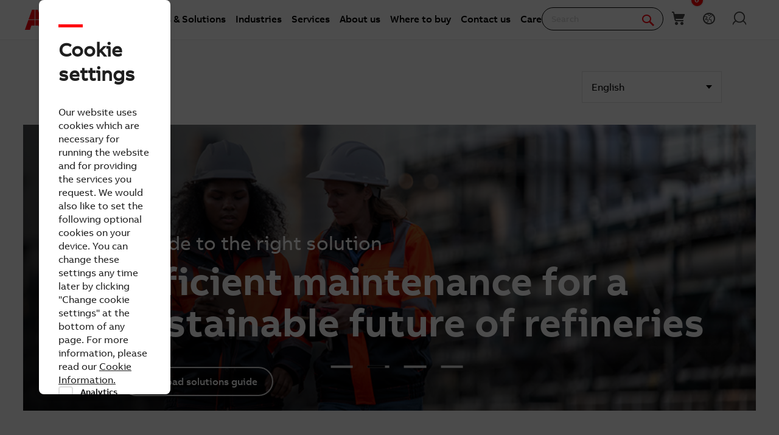

--- FILE ---
content_type: text/html; charset=utf-8
request_url: https://new.abb.com/products/measurement-products?_ga=2.74771793.272663518.1627990632-1955538838.1626627653
body_size: 33742
content:

<!DOCTYPE html>
<!--[if IE 7]>                 <html lang="en" class="no-js lt-ie10 lt-ie9 lt-ie8 ie7"> <![endif]-->
<!--[if IE 8]>                 <html lang="en" class="no-js lt-ie10 lt-ie9 ie8"> <![endif]-->
<!--[if IE 9]>                 <html lang="en" class="no-js lt-ie10 ie9"> <![endif]-->
<!--[if (gt IE 9)|(!IE)]><!-->
<html lang="en">
<!--<![endif]-->

<head><script type="text/javascript" src="/ruxitagentjs_ICA7NVfqrux_10327251022105625.js" data-dtconfig="rid=RID_1297412064|rpid=-1957486322|domain=abb.com|reportUrl=/rb_bf39360wnj|app=df3cf8a6af3c1311|owasp=1|featureHash=ICA7NVfqrux|srsr=10000|rdnt=1|uxrgce=1|cuc=tsb4abfy|mel=100000|expw=1|dpvc=1|lastModification=1767868826278|postfix=tsb4abfy|tp=500,50,0|srbbv=2|agentUri=/ruxitagentjs_ICA7NVfqrux_10327251022105625.js"></script><script type="text/javascript" src="/WebResource.axd?d=DzHrpQl5URXarFHAtrmzFi8Df16IdG9hNWzUlp6P7fQDaBlGvnlPty1I1572xX-pWqUBl3mzByYa1BdbCdCQqGyLtVDSfQevgAdw5rtHtFBLlFn01k43u9NN3Ia1fxD0qQ-2e0zmZxTnSlvXP2lrXa8RPPUM1c4Vl3sxM_D9cFLs_d1L423omUP25H7rCyS60&amp;t=639041571240000000">

</script><script>document.addEventListener('CassieTemplateInitialized', () => { (function(w,d,s,l,i){w[l]=w[l]||[];w[l].push({'gtm.start':new Date().getTime(),event:'gtm.js'});var f=d.getElementsByTagName(s)[0],j=d.createElement(s),dl=l!='dataLayer'?'&l='+l:'';j.async=true;j.src='https://www.googletagmanager.com/gtm.js?id='+i+dl;f.parentNode.insertBefore(j,f);})(window,document,'script','dataLayer','GTM-PVBPDH'); });</script>
                    
      <script type="text/javascript" src="https://www07.abb.com/cdn/v18.7/scripts/jqueryVersions.js"></script>

         <script src='https://www07.abb.com/cdn/javascript/layoutmobile.js?v=639041571080000000' type='text/javascript'></script>
        <link href='https://www07.abb.com/cdn/Fonts/zico-sans-hebrew/zico-sans-hebrew.css?v=639041571160000000' rel='stylesheet' type='text/css'>
        <link href='https://www07.abb.com/cdn/Fonts/abbvoice-korean/abbvoice-korean.css?v=639041571140000000' rel='stylesheet' type='text/css'>
        <script src='https://www07.abb.com/cdn/Cookie/cassie_cookie.js?v=639041571080000000' type='text/javascript'></script>
        
            <script>
                loadScriptWithFallback({
                    widgetProfileId: 2,
                    languageCode: 'en',
                    licenseKey: '0A4C10A0-E26B-4342-87BD-82538D90137C',
                    region: 'irl',
                    environment: 'production',
                    crossDomainConsent: true,
                });
                window.pisSearchUrl = "https://external.productinformation.abb.com/PisWebApi/v1/";
            </script>
        
         <script src="https://assets.adobedtm.com/3f582187d63b/1e168dfae5a1/launch-38768eadc2c2.min.js" async></script>
     
    <style type="text/css">
        
         @font-face{
            font-family:'ABBVoice';
                src:url('https://www07.abb.com/cdn/Fonts/abbvoice/ABBvoice_W_Rg.eot');
                src:url('https://www07.abb.com/cdn/Fonts/abbvoice/ABBvoice_W_Rg.eot?#iefix') format('embedded-opentype'),
                    url('https://www07.abb.com/cdn/Fonts/abbvoice/ABBvoice_W_Rg.woff2') format('woff2'),
                    url('https://www07.abb.com/cdn/Fonts/abbvoice/ABBvoice_W_Rg.woff') format('woff')
            } 
    </style>
    <meta http-equiv="X-UA-Compatible" content="IE=edge,chrome=1,charset=utf-8,text/html" /><meta name="viewport" content="width=device-width, initial-scale=1.0, maximum-scale=1.0" /><title>
	ABB Measurement & Analytics - instrumentation and analyzer technology | Measurement Products
</title>
        <link rel="alternate" hreflang="x-default" href="https://new.abb.com/products/measurement-products" />
<link rel="alternate" hreflang="de" href="https://new.abb.com/products/measurement-products/de" />
<link rel="alternate" hreflang="es" href="https://new.abb.com/products/measurement-products/es" />
<link rel="alternate" hreflang="fr" href="https://new.abb.com/products/measurement-products/fr" />
<link rel="alternate" hreflang="pt" href="https://new.abb.com/products/measurement-products/pt" />
<link rel="alternate" hreflang="sk" href="https://new.abb.com/products/measurement-products/sk" />
<link rel="alternate" hreflang="cs" href="https://new.abb.com/products/measurement-products/cs" />
<link rel="alternate" hreflang="pl" href="https://new.abb.com/products/measurement-products/pl" />
<link rel="alternate" hreflang="sv" href="https://new.abb.com/products/measurement-products/sv" />
<link rel="alternate" hreflang="zh" href="https://new.abb.com/products/measurement-products/zh" />
<link rel="alternate" hreflang="ja" href="https://new.abb.com/products/measurement-products/ja" />
<link rel="alternate" hreflang="hu" href="https://new.abb.com/products/measurement-products/hu" />

         <link rel="stylesheet" type="text/css" href="https://www07.abb.com/cdn/v18.7/css/min.css" />
        <meta name="build" content="2026.0116.1044.1 - BN=local-build, BM=-961060367"/>
        <meta name="timestamp" content="2026-01-19  06:57:51.7"/>
        <meta name="cidpath" content="9AAC910019"/>
        <link href="/Sitefinity/WebsiteTemplates/AbbBranding/App_Scripts/fifa/components/navigation/navigation.min.css?v=639041571080000000" rel="stylesheet" type="text/css">
    <link rel="icon" href="/cdn/img/favicon.ico" type="image/x-icon" /><link rel="shortcut icon" href="/cdn/img/favicon.ico" type="image/x-icon" /><link rel="icon" type="image/png" sizes="16x16" href="/cdn/img/favicon16-web.png" /><link rel="icon" type="image/png" sizes="32x32" href="/cdn/img/favicon32-web.png" /><link rel="apple-touch-icon-precomposed" sizes="114x114" href="/cdn/img/favicon114_retina.png" /><link rel="apple-touch-icon-precomposed" sizes="72x72" href="/cdn/img/favicon72-ipad.png" /><link rel="apple-touch-icon-precomposed" href="/cdn/img/favicon57-iphone.png" />

    <script>

        var jsLibs = [];
        function isBackend() { return document.getElementsByTagName("body")[0].className.match(/sfPageEditor/) && (typeof requirejs !== 'undefined'); }
        function widgetInit(widget, callback) { if (isBackend()) { callback = callback || function () { }; require([widget], function () { callback(); }); } }
        function dragDropCallback(callback) { if (isBackend()) { callback(); } }
    </script>    
    
        <script>
            var _gaq = _gaq || [];
            function TimeTracker(a, b, c) { return this.MAX_TIME = 6e5, this.category = a, this.variable = b, this.label = c ? c : void 0, this.startTime, this.elapsedTime, this.isDebug = !0, this } TimeTracker.prototype = { startTime: function () { return this.startTime = (new Date).getTime(), this }, endTime: function () { return this.elapsedTime = (new Date).getTime() - this.startTime, this }, debug: function (a) { return this.isDebug = void 0 == a ? !0 : a, this }, send: function (a, b) { if (a = a || this.variable, b = b || this.label, 0 < this.elapsedTime && this.elapsedTime < this.MAX_TIME) { var c = ["_trackTiming", this.category, a, this.elapsedTime, b]; this.isDebug && (c.push(100), window.console && window.console.log && console.log(c)), window._gaq.push(c) } return this } }, window.tt = new TimeTracker("Page", "General Timing"), window.tt.startTime();

            window.atctSettings = {"enableCart":true,"showCartCookieName":"showCart","host":"https://ace.abb.com","getCartOnInit":false,"previewCss":"https://www.abb.com/Sitefinity/WebsiteTemplates/AbbBranding/App_Scripts/requirejs-libs/cart/cartpreviews.css"};
            window.seoSettings = {"enableBreadcrumbSnippet":true};

        </script>
    
    <!--[if lt IE 9]>
        <script type="text/javascript" src="https://www07.abb.com/cdn/v18.7/scripts/min.html5shiv.js"></script>
    <![endif]-->
    
        <script type="text/javascript" data-pin="" src="https://www07.abb.com/cdn/v18.7/scripts/min.head.js"></script>
    
    <link href="/Sitefinity/WebsiteTemplates/AbbBranding/App_Scripts/fifa/components/icons/icons.min.css?v=639041571080000000" rel="stylesheet" type="text/css">
    <link href="/Sitefinity/WebsiteTemplates/AbbBranding/App_Scripts/fifa/components/abbicons-font/abbicons-font.min.css?v=639041571080000000" rel="stylesheet" type="text/css">
    <link href="/Sitefinity/WebsiteTemplates/AbbBranding/App_Scripts/fifa/components/icomoon-font/icomoon-font.min.css?v=639041571080000000" rel="stylesheet" type="text/css">
    <link href="/Sitefinity/WebsiteTemplates/AbbBranding/App_Scripts/fifa/components/reveal/reveal.min.css?v=639041571080000000" rel="stylesheet" type="text/css">
    <link href="/Sitefinity/WebsiteTemplates/AbbBranding/App_Scripts/fifa/components/frame/frame.min.css?v=639041571080000000" rel="stylesheet" type="text/css">
    <link href="/Sitefinity/WebsiteTemplates/AbbBranding/App_Scripts/fifa/components/sections/sections.min.css?v=639041571080000000" rel="stylesheet" type="text/css">
    <link href="/Sitefinity/WebsiteTemplates/AbbBranding/App_Scripts/fifa/components/tabs/tabs.min.css?v=639041571080000000" rel="stylesheet" type="text/css">
    <link href="/Sitefinity/WebsiteTemplates/AbbBranding/App_Scripts/fifa/components/typography/typography.min.css?v=639041571080000000" rel="stylesheet" type="text/css">
    <link href="/Sitefinity/WebsiteTemplates/AbbBranding/App_Scripts/fifa/components/foundation-global/foundation-global.min.css?v=639041571080000000" rel="stylesheet" type="text/css">
    <script src="/Sitefinity/WebsiteTemplates/AbbBranding/App_Scripts/fifa/bower_components/jquery/dist/jquery.min.js?v=639041571080000000" type="text/javascript"></script>
    <script src="/Sitefinity/WebsiteTemplates/AbbBranding/App_Scripts/fifa/components/jquery-custom/jquery-custom.min.js?v=639041571080000000" type="text/javascript"></script>
    
   
        <link rel="stylesheet" type="text/css" href="https://www07.abb.com/cdn/v18.7/css/min-head.css" />
   
        <meta class="elastic" name="content_language" content="en" />
<meta class="elastic" name="business_area" content="PA" />
<meta class="elastic" name="division" content="PAMA" />
<meta class="elastic" name="country" content="Global" />
<meta class="elastic" name="offerings" content="Measurement and Analytics" />
<meta class="elastic" name="abb_industry_area" content="all - transport, infrastructure, industries, buildings, utilities" />
<meta class="elastic" name="industries" content="Water and Wastewater,Waste and Recycling utility,Marine,Gas Utilities,Electric Utility - Power Generation,Mining and Minerals,Utilities,Electronics and Semiconductors (3C),Metals,Food and Beverage,Battery,Environmental Remediation,Refining,Chemical,Critical Power,Pulp and Paper,Oil and Gas,Cement and Glass" />
<meta class="elastic" name="sub_industries" content="Wastewater - Treatment,Water - Transmission,Water - Distribution,Other Sources,Coal,Biomass,Solar,Hydro,Nuclear Conventional,Geothermal,Hydrogen,Next Generation Nuclear,Waste to Energy,Oil/Diesel,Natural Gas,Other Marine,Other Metals,Steel,Aluminium,Other Food&Beverage,Beverage,Battery Applications,Battery Cell Production,Raw Material Mining and Refining,Specialty Chemicals,Basic Chemicals,Paper,Pulp,Onshore LNG and Gas Processing,Offshore Subsea,Offshore Floating Production Units,Onshore Midstream Pipeline, Terminals&Storage,Onshore Upstream,Offshore Fixed Platform,Cement" />
<meta class="elastic" name="offering_type" content="Applications,Software and digital,Products,Services" />
<meta class="elastic" name="content_type" content="Webpage" />
<meta class="elastic" name="company_brand" content="ABB" />
<meta class="elastic" name="theme" content="Product or solution information" />
<meta class="elastic" name="content_site" content="Abbcom" />

    <meta property="og:title" content="ABB Measurement &amp; Analytics - instrumentation and analyzer technology" /><meta property="og:description" content="ABB Measurement &amp; Analytics- Measurement made easy. Our goal is to make instrumentation and analyzer technology, selection, purchasing, installation, operation, and ownership easy." /><meta property="og:type" content="website" /><meta property="og:site_name" content="Measurement Products" /><script type="text/javascript">
var _getCookie = function getCookie(cookieName) {
    var name = cookieName + "=";
    var ca = document.cookie.split(';');
    for (var i = 0; i < ca.length; i++) {
        var c = ca[i];
        while (c.charAt(0) == ' ') c = c.substring(1);
        if (c.indexOf(name) == 0) return c.substring(name.length, c.length);
    }
    return "";
}
</script><meta property="og:url" content="https://new.abb.com/products/measurement-products?_ga=2.74771793.272663518.1627990632-1955538838.1626627653" /><link rel="canonical" href="https://new.abb.com/products/measurement-products?_ga=2.74771793.272663518.1627990632-1955538838.1626627653" /><link href="/Telerik.Web.UI.WebResource.axd?d=PMrIT5dOWaVYIcpFWUE4nGljqAWZn0MXy8DyZF_FSY0kgTJKQhJJJpUrQTIRp1w1ExMW8otN0GWUCzJyGh4RTyaVlHrE4NXB4e--8rHCW-o4MLlKyU44QZfKqUvwGU2N0&amp;t=638841126637275692&amp;compress=0&amp;_TSM_CombinedScripts_=%3b%3bTelerik.Sitefinity.Resources%2c+Version%3d15.4.8600.0%2c+Culture%3dneutral%2c+PublicKeyToken%3db28c218413bdf563%3aen%3ae647afeb-76be-4c17-a018-38c848f4e9f4%3a7a90d6a" type="text/css" rel="stylesheet" /><link href="/Sitefinity/WebsiteTemplates/AbbBranding/App_Themes/Empty/global/empty.css?v=639041571160000000" type="text/css" rel="stylesheet" /><meta name="description" content="ABB Measurement &amp; Analytics- Measurement made easy. Our goal is to make instrumentation and analyzer technology, selection, purchasing, installation, operation, and ownership easy." /><meta name="keywords" content="pressure measurement, level measurement, analytical measurement, force measurement, weighing, load cells, flow measurement, flow computers, diesel engine monitoring, actuators, positioners, flatness control, recorders and controllers, thickness gauging, temperature measurement, web tension measurement, strip tension measurement, strip and width positioning, roll force measurement " /></head>

<body id="PublicWrapper" class="abbPage sfPublicWrapper roboticsClass">
 <script type="text/javascript">
     $(document).ready(function () {
         if (!window.location.href.includes('products')) {
             if (document.querySelector('link[rel="canonical"]')) {
                 document.querySelector('link[rel="canonical"]').setAttribute("href", window.location.href);
             }
         };
     });
 </script>
    
        <input id="CurrentCultureName" type="hidden" value="en" />
        <input id="CurrentSiteContext" type="hidden" value="products/measurement-products" />
        <input id="TemporaryCareers_CurrentCultureTwoLetterName" type="hidden" value="en" />
        <input id="CID" type="hidden" value="9AAC910019" />
    

     <form method="post" action="./measurement-products?_ga=2.74771793.272663518.1627990632-1955538838.1626627653" id="ctl02" class="templateForm">
<div class="aspNetHidden">
<input type="hidden" name="ctl34_TSM" id="ctl34_TSM" value="" />
<input type="hidden" name="ctl35_TSSM" id="ctl35_TSSM" value="" />
<input type="hidden" name="__EVENTTARGET" id="__EVENTTARGET" value="" />
<input type="hidden" name="__EVENTARGUMENT" id="__EVENTARGUMENT" value="" />
<input type="hidden" name="__VIEWSTATE" id="__VIEWSTATE" value="IwA3lbSBcsTs3gJf14lJhRzCHzMk/MBvLzeyZQ0ekdeeOcrSPPy9XAM4pfyRgGvQZLnC8HlBx01pM8w8h6hNdtjELaKD0S1uxYYFsRrKcXc=" />
</div>

<script type="text/javascript">
//<![CDATA[
var theForm = document.forms['ctl02'];
if (!theForm) {
    theForm = document.ctl02;
}
function __doPostBack(eventTarget, eventArgument) {
    if (!theForm.onsubmit || (theForm.onsubmit() != false)) {
        theForm.__EVENTTARGET.value = eventTarget;
        theForm.__EVENTARGUMENT.value = eventArgument;
        theForm.submit();
    }
}
//]]>
</script>


<script src="/WebResource.axd?d=pynGkmcFUV13He1Qd6_TZBBVpBCnsTOLeWhafdNeY27y1yAEfCux2PIVaHgvCu_9R_tDSUieRgQ5SKiwF2HTkg2&amp;t=638975810636547878" type="text/javascript"></script>


<script type="text/javascript">
//<![CDATA[
var __cultureInfo = {"name":"en","numberFormat":{"CurrencyDecimalDigits":2,"CurrencyDecimalSeparator":".","IsReadOnly":true,"CurrencyGroupSizes":[3],"NumberGroupSizes":[3],"PercentGroupSizes":[3],"CurrencyGroupSeparator":",","CurrencySymbol":"$","NaNSymbol":"NaN","CurrencyNegativePattern":0,"NumberNegativePattern":1,"PercentPositivePattern":1,"PercentNegativePattern":1,"NegativeInfinitySymbol":"-∞","NegativeSign":"-","NumberDecimalDigits":2,"NumberDecimalSeparator":".","NumberGroupSeparator":",","CurrencyPositivePattern":0,"PositiveInfinitySymbol":"∞","PositiveSign":"+","PercentDecimalDigits":2,"PercentDecimalSeparator":".","PercentGroupSeparator":",","PercentSymbol":"%","PerMilleSymbol":"‰","NativeDigits":["0","1","2","3","4","5","6","7","8","9"],"DigitSubstitution":1},"dateTimeFormat":{"AMDesignator":"AM","Calendar":{"MinSupportedDateTime":"\/Date(-62135596800000)\/","MaxSupportedDateTime":"\/Date(253402297199999)\/","AlgorithmType":1,"CalendarType":1,"Eras":[1],"TwoDigitYearMax":2029,"IsReadOnly":true},"DateSeparator":"/","FirstDayOfWeek":0,"CalendarWeekRule":0,"FullDateTimePattern":"dddd, MMMM d, yyyy h:mm:ss tt","LongDatePattern":"dddd, MMMM d, yyyy","LongTimePattern":"h:mm:ss tt","MonthDayPattern":"MMMM d","PMDesignator":"PM","RFC1123Pattern":"ddd, dd MMM yyyy HH\u0027:\u0027mm\u0027:\u0027ss \u0027GMT\u0027","ShortDatePattern":"M/d/yyyy","ShortTimePattern":"h:mm tt","SortableDateTimePattern":"yyyy\u0027-\u0027MM\u0027-\u0027dd\u0027T\u0027HH\u0027:\u0027mm\u0027:\u0027ss","TimeSeparator":":","UniversalSortableDateTimePattern":"yyyy\u0027-\u0027MM\u0027-\u0027dd HH\u0027:\u0027mm\u0027:\u0027ss\u0027Z\u0027","YearMonthPattern":"MMMM yyyy","AbbreviatedDayNames":["Sun","Mon","Tue","Wed","Thu","Fri","Sat"],"ShortestDayNames":["Su","Mo","Tu","We","Th","Fr","Sa"],"DayNames":["Sunday","Monday","Tuesday","Wednesday","Thursday","Friday","Saturday"],"AbbreviatedMonthNames":["Jan","Feb","Mar","Apr","May","Jun","Jul","Aug","Sep","Oct","Nov","Dec",""],"MonthNames":["January","February","March","April","May","June","July","August","September","October","November","December",""],"IsReadOnly":true,"NativeCalendarName":"Gregorian Calendar","AbbreviatedMonthGenitiveNames":["Jan","Feb","Mar","Apr","May","Jun","Jul","Aug","Sep","Oct","Nov","Dec",""],"MonthGenitiveNames":["January","February","March","April","May","June","July","August","September","October","November","December",""]},"eras":[1,"A.D.",null,0]};//]]>
</script>

<script src="/Telerik.Web.UI.WebResource.axd?_TSM_HiddenField_=ctl34_TSM&amp;compress=2&amp;_TSM_CombinedScripts_=%3b%3bSystem.Web.Extensions%2c+Version%3d4.0.0.0%2c+Culture%3dneutral%2c+PublicKeyToken%3d31bf3856ad364e35%3aen%3aa8328cc8-0a99-4e41-8fe3-b58afac64e45%3aea597d4b%3ab25378d2%3bTelerik.Sitefinity.Resources%3aen%3ae647afeb-76be-4c17-a018-38c848f4e9f4%3a924d9595" type="text/javascript"></script>
<script src="/cdn/javascript/Megamenu/megaMenu.min.js?v=639041571140000000" type="text/javascript"></script>
<script src="/Sitefinity/WebsiteTemplates/AbbBranding/App_Scripts/Robotics Scripts/clientlib-ext-picturefill.min.js?v=639041571080000000" type="text/javascript"></script>
<script src="/Sitefinity/WebsiteTemplates/AbbBranding/App_Scripts/Robotics Scripts/clientlib-ext-iframe-resizer.min.js?v=639041571080000000" type="text/javascript"></script>
<script src="/Frontend-Assembly/Abb.Common.Context.Sitefinity/Mvc/Shared/ContactUs/cdn/bundle.js?v=LTQxMzU4OTYzNw%3d%3d" type="text/javascript"></script>
<script src="/cdn/javascript/Megafooter/megaFooter.min.js?v=639041571140000000" type="text/javascript"></script>
<div class="aspNetHidden">

	<input type="hidden" name="__VIEWSTATEGENERATOR" id="__VIEWSTATEGENERATOR" value="679F19CA" />
</div><script type="text/javascript">
//<![CDATA[
Sys.WebForms.PageRequestManager._initialize('ctl00$ctl34', 'ctl02', [], [], [], 90, 'ctl00');
//]]>
</script>
<input type="hidden" name="ctl00$ctl34" id="ctl34" />
<script type="text/javascript">
//<![CDATA[
Sys.Application.setServerId("ctl34", "ctl00$ctl34");
Sys.Application._enableHistoryInScriptManager();
//]]>
</script>

        <div class="backendWrapper">
            






             <section class="templateHeaderSection">
                 <header data-elastic-exclude class="abb-page__header abb-page__header--sticky floating-header">
                <nav class="abb-nav headerWrapperInner" data-abb-navigation="" data-tracking-category="Flyout" data-tracking-enabled="true">
                    <div class=" abb-nav__head">
                        <a class="abb-page__header__logo-simple" href="/" tabindex="1" title="ABB logo"></a>
                        <div class="display__none abb-nav__flex">
                            <a class="abb-nav__button" href="#" id="cardIconM">
                                <span class="abb-nav__button__icon abb-icon abb-icon-shoping__list"></span>
                                <span class="cart-count-mobile" id="cartCount">0</span>
                            </a>
                            <a class="abb-nav__button" data-open="language-selector-container">
                                <span class="abb-nav__button__icon abb-icon abb-icon__earth"></span>
                            </a>
                            
                                <a class="abb-nav__button" href="https://myportal.abb.com/welcome">
                                    <span class="abb-nav__button__icon abb-icon abb-icon__lock"></span>
                                </a>
                            
                        </div>
                        <span class="abb-nav__menu-button" data-tracking-action="Flyout tab opened" data-tracking-label="Navigate"></span>
                    </div>
                    <div class="abb-nav__menu">

                        


    <script>
       document.addEventListener(
       "event_created_csSelectedCountry",
       (e) => {
           var countryCode = $.cookie('csSelectedCountry');

           var href = $('.topMenuWhereToBuyLink').attr('href');
           $('.topMenuWhereToBuyLink').attr('href', href + countryCode);
       },
       false,
    );
    </script>



<div class="megaMenu_topMenuContainer">
    <ul class="megaMenu">
            <li class="noLink" data-click-count="0"><a>Products &amp; Solutions</a><span class="megaMenu_topMenuSVG"><svg style="vertical-align:middle" width="9" height="14" viewBox="0 0 9 14" fill="none" xmlns="http://www.w3.org/2000/svg"><path fill-rule="evenodd" clip-rule="evenodd" d="M5.58586 7L0.292969 1.70711L1.70718 0.292892L8.41429 7L1.70718 13.7071L0.292969 12.2929L5.58586 7Z" fill="#262626" /></svg></span></li>
            <li class="noLink" data-click-count="0"><a>Industries</a><span class="megaMenu_topMenuSVG"><svg style="vertical-align:middle" width="9" height="14" viewBox="0 0 9 14" fill="none" xmlns="http://www.w3.org/2000/svg"><path fill-rule="evenodd" clip-rule="evenodd" d="M5.58586 7L0.292969 1.70711L1.70718 0.292892L8.41429 7L1.70718 13.7071L0.292969 12.2929L5.58586 7Z" fill="#262626" /></svg></span></li>
            <li class="noLink" data-click-count="0"><a>Services</a><span class="megaMenu_topMenuSVG"><svg style="vertical-align:middle" width="9" height="14" viewBox="0 0 9 14" fill="none" xmlns="http://www.w3.org/2000/svg"><path fill-rule="evenodd" clip-rule="evenodd" d="M5.58586 7L0.292969 1.70711L1.70718 0.292892L8.41429 7L1.70718 13.7071L0.292969 12.2929L5.58586 7Z" fill="#262626" /></svg></span></li>
            <li class="hasLink"><a href="https://global.abb/group/en/about">About us</a></li><!--About us commented-->
            <li class="hasLink"><a class="topMenuWhereToBuyLink" href="https://new.abb.com/channel-partners/search#country=">Where to buy</a></li><!--Where to buy-->
            <li class="hasLink"><a href="https://new.abb.com/contact-centers">Contact us</a></li><!--Contact Us-->
            <li class="hasLink"><a href="https://careers.abb/global/en/home">Careers</a></li><!--Careers commented -->
    </ul>

    <div data-PageName="/headerfooter/header/megamenu" class="megaMenudataLoad"></div>

</div>





    <script>
        if (document.querySelector('.megaMenudataLoad') != null) {
            document.querySelector('.megaMenudataLoad').setAttribute('data-pagename', '/headerfooter/header/measurementproducts-megamenu')
        }
    </script>

                         
                        <div class="abb-nav__quick-buttons">
                            <div class="abb-search-bar" data-abb-search-bar="0yonhn-abb-search-bar">
                                <input abb_search_query_textfield=""  class="abb-search-bar__input" id="search" name="q" placeholder="Search" data-placeholder-initial-text="Search" data-placeholder-changed-text="Type search" tabindex="0" type="text" value="" autocomplete="off" />
                                <div class="forSearchPage" data-forSearchPage="0">
                                    <input abb_search_submit_button="" class="abb-search-bar__submit" type="button" value="" />                          
                                    <span class="abb-search-bar__clear">
                                        <img class="abb-icon abb-icon__clear" alt="clear" src="/cdn/img/Autosuggestion/errorcircle.png"/>
                                    </span>
                                    <span class="abb-search-bar__line">
                                        <svg width="1" height="23" viewBox="0 0 1 23" fill="none" xmlns="http://www.w3.org/2000/svg">
                                            <line x1="0.5" y1="-2.18557e-08" x2="0.500001" y2="23" stroke="#979797"/>
                                        </svg>
                                    </span>
                                    <span class="abb-search-bar__icon">
                                        <span class="abb-icon abb-icon__search"></span>
                                    </span>                               
                                </div>
                            </div>
                            <div class="abb-search-autosuggestion">
                                        <div class="abb-search-autosuggestion-contents">
                                            <div class="abb-search-autosuggestion-elastic">
                                                 <div>Suggestions</div>
                                                <div class="abb-search-autosuggestion-elastic-contents" data-nosuggestionmessage="There are no suggestion in Pages for the word your searching for." data-somethingwentwrong-Suggestion="Something went wrong for Pages Suggestion"></div>
                                            </div>
                                            <div class="abb-search-autosuggestion-products">
                                                 <div>Products</div>
                                                 <div class="abb-search-autosuggestion-products-contents" data-noproductsmessage="There are no suggestion in Products for the word your searching for." data-somethingwentwrong-Products="Something went wrong for Products Suggestion"></div>
                                                 <a class="abb-search-seeMoreProductsLink" href="#">See more products</a>
                                            </div>
                                         </div>
                            </div>
                            <div class="abb-cart-preview">
                                
                                    <div class="abb-cart-preview-header">
                                        Shopping list preview
                                    </div>
                                
                                
                                    <div class="abb-cart-preview-contents"
                                         data-empty-message="Shopping list empty">
                                    </div>
                                
                            </div>
                            <div class="abb-search-trending" style="display:none;">
                                 <div class="abb-trending-label">Trending</div>
                                 <div class="abb-search-trending-contents"></div>
                            </div>
                            <div class="display__desktop">
                                <a class="abb-nav__button" href="#" id="cardIconD">
                                <span class="abb-nav__button__icon abb-icon abb-icon-shoping__list"></span>
                                <span class="cart-count-desktop" id="cartCountDesktop">0</span>
                            </a>
                                <a class="abb-nav__button" data-open="language-selector-container">
                                    <span class="abb-nav__button__icon abb-icon abb-icon__earth"></span>
                                </a>
                                 
                                     <a class="abb-nav__button" href="https://myportal.abb.com/welcome">
                                        <span class="abb-nav__button__icon abb-icon abb-icon__lock"></span>
                                     </a>
                                 
                            </div>
                        </div>
                    </div>                   
                </nav>
                <div class="cmp-header__border"></div>
                


            </header>
              </section>

            <section class="templateMainSection">
                
<div class="lo_cols schemeWhite">
    <div class="lo_colsOut lo_1col_1_100">
        <div class="lo_colsIn lo_1col_1in_100">
            <div class="sf_cols">
                <div class="sf_colsOut sf_1col_1_100" style="">
                    <div id="Content_T27669DDF002_Col00" class="sf_colsIn sf_1col_1in_100" style="margin: 40px 0px 0px;"><div class="lo_cols t">
    <div class="lo_colsOut lo_2cols_1_67">
        <div class="lo_colsIn lo_2cols_1in_67">
            <div class="sf_cols">
                <div class="sf_colsOut sf_1col_1_100">
                    <div id="Content_C1061_Col00" class="sf_colsIn sf_1col_1in_100 layout8">
                    </div>
                </div>
            </div>
        </div>
    </div>
    <div class="lo_colsOut lo_2cols_2_33">
        <div class="lo_colsIn lo_2cols_2in_33">
            <div class="sf_cols">
                <div class="sf_colsOut sf_1col_1_100">
                    <div id="Content_C1061_Col01" class="sf_colsIn sf_1col_1in_100 layout4">
<section class="languageSelector_section">
    <div data-elastic-exclude class="newDropdown_container">
        <div class='newDropdown_dropdown'>
            <div class='newDropdown_select'>
                <div class='newDropdown_selected newDropdown_placeholder'> Select Language</div>
                <div class='newDropdown_caret'></div>
            </div>
                <ul class='newDropdown_menu' id="languageDropdown">
                        <li data-url="" data-value="EN">English</li>
                        <li data-url="/products/measurement-products/de/mess-und-analysentechnik" data-value="DE">Deutsch</li>
                        <li data-url="/products/measurement-products/zh/measurement-products" data-value="ZH">中文</li>
                        <li data-url="/products/measurement-products/cs/mereni-a-regulace" data-value="CS">čeština</li>
                        <li data-url="/products/measurement-products/fr/mesures-et-analyses" data-value="FR">fran&#231;ais</li>
                        <li data-url="/products/measurement-products/ja/.jp" data-value="JA">日本語</li>
                        <li data-url="/products/measurement-products/pl/measurement-analytics" data-value="PL">polski</li>
                        <li data-url="/products/measurement-products/pt/instrumentacao-e-analitica" data-value="PT">portugu&#234;s</li>
                        <li data-url="/products/measurement-products/sk/sk" data-value="SK">slovenčina</li>
                        <li data-url="/products/measurement-products/sv/analys-och-instrument" data-value="SV">svenska</li>
                        <li data-url="/products/measurement-products/es/measurement-analytics" data-value="ES">espa&#241;ol</li>
                        <li data-url="/products/measurement-products/hu/mereni-a-regulace" data-value="HU">magyar</li>
                </ul>
        </div>
    </div>
</section>

<script>
    //Sorting Ul and li
    $(document).ready(function () {
    var $list = $(".newDropdown_menu");
    $list.children().detach().sort(function (a, b) {
        return $(a).text().localeCompare($(b).text());
    }).appendTo($list);


    //preselect language value from dropdown
    var lang = $('html').attr('lang');
    if ($(`.newDropdown_menu li[data-value=${lang.toLowerCase()}]`).text() == "") {
        lang = "EN";
    }
    $(".newDropdown_selected").text($(`.newDropdown_menu li[data-value=${lang.toUpperCase()}]`).text());

    //Redirect to the page based on the option selected in the langauage dropdwon
    const dropdowns = document.querySelectorAll(".newDropdown_dropdown");

    dropdowns.forEach((dropdown) => {
        const select = document.querySelector(".newDropdown_select");
        const caret = document.querySelector(".newDropdown_caret");
        const menu = document.querySelector(".newDropdown_menu");
        const options = document.querySelectorAll(".newDropdown_menu li");
        const selected = document.querySelector(".newDropdown_selected");
        select.addEventListener("click", () => {
            caret.classList.toggle("newDropdown_caret-rotate");
            menu.classList.toggle("newDropdown_menu-open");
        });

        options.forEach((option) => {
            option.addEventListener("click", () => {
                selected.classList.remove("newDropdown_placeholder");
                selected.innerText = option.innerText;
                caret.classList.remove("newDropdown_caret-rotate");
                menu.classList.remove("newDropdown_menu-open");
                options.forEach((option) => option.classList.remove("newDropdown_active"));
                option.classList.add("newDropdown_active");

                var newurl = option.getAttribute("data-url");
                $(location).attr("href", newurl);

            });
        });
    });

    //Manage the height of dropdown if there are less items
    if ($('.newDropdown_menu').children().length <= 7) {
        $('.newDropdown_menu').css('height', 'auto')
    }
        setTimeout(function () {
        var language = $('html').attr('lang');
        $(".newDropdown_selected").text($(`.newDropdown_menu li[data-value=${language.toUpperCase()}]`).text());
    },3000);
});
</script>
                    </div>
                </div>
            </div>
        </div>
    </div>
</div>


<script>
    jsLibs.push("layout8_4");
</script><div class="lo_cols t">
    <div class="lo_colsOut lo_1col_1_100">
        <div class="lo_colsIn lo_1col_1in_100">
            <div class="sf_cols">
                <div class="sf_colsOut sf_1col_1_100">
                    <div id="Content_C996_Col00" class="sf_colsIn sf_1col_1in_100 layout12">
<link href="/Sitefinity/WebsiteTemplates/AbbBranding/App_Styles/Robotics Styles/clientlib-base.min.css?v=639041571140000000" rel="stylesheet" type="text/css" />
<div class="root responsivegrid">
    <div class="aem-Grid aem-Grid--12 aem-Grid--default--12">
        <div class="responsivegrid abb-content-section-responsive aem-GridColumn aem-GridColumn--default--12">
            <div class="aem-Grid aem-Grid--12 aem-Grid--default--12 ">
                <div class="stagecarousel carousel panelcontainer aem-GridColumn aem-GridColumn--default--12">
                    <div class="cmp-carousel cmp-carousel--stage bounce-padding" id="cmp-3mHPUQoPGn8ehi" role="group" aria-label="Stage Carousel" aria-roledescription="carousel" data-cmp-is="carousel" data-cmp-autoplay="true" data-cmp-delay="5000" data-cmp-autopausedisabled="false">
                        <div class="cmp-carousel__content">
                            
                                <div class="cmp-carousel__item cmp-carousel__item--active" role="tabpanel" aria-label="Slide 1 of 3" data-cmp-hook-carousel="item">
                                    <div class="cmp-carousel__item__image">
                                        <div class="cmp-picture">
                                            
                                                <picture>
                                                    <source data-aspectratio="5x2" data-rendition="5x2-l" media="(min-width: 1024px)" srcset="https://new.abb.com/images/librariesprovider98/default-album/gcp100-banner-1200x67528d520f5c1f463c09537ff0000433538.jpg?sfvrsn=1621430d_0">
                                                    <source data-aspectratio="16x9" data-rendition="16x9-l" media="(min-width: 768px)" srcset="https://new.abb.com/images/librariesprovider98/default-album/gcp100-banner-1200x67528d520f5c1f463c09537ff0000433538.jpg?sfvrsn=1621430d_0">
                                                    <source data-aspectratio="4x3" data-rendition="4x3-s" srcset="https://new.abb.com/images/librariesprovider98/default-album/gcp100-banner-1200x67528d520f5c1f463c09537ff0000433538.jpg?sfvrsn=1621430d_0">
                                                    <img class="cmp-carousel__item-image lazy" src="https://new.abb.com/images/librariesprovider98/default-album/gcp100-banner-1200x67528d520f5c1f463c09537ff0000433538.jpg?sfvrsn=1621430d_0" data-src="https://new.abb.com/images/librariesprovider98/default-album/gcp100-banner-1200x67528d520f5c1f463c09537ff0000433538.jpg?sfvrsn=1621430d_0" data-cmp-hook-image="image"
                                                         alt="The first gas chromatograph with built-in cybersecurity" title="The first gas chromatograph with built-in cybersecurity">
                                                </picture>
                                        </div>
                                    </div>
                                    <div class="cmp-stage__category">
                                        <a class="cmp-stage__category__titlelink" href="https://new.abb.com/products/measurement-products/analytical/gas-chromatograph-analyzers/gcpro-series/gcp100-gas-chromatograph" target="_blank">
                                            <div itemscope="">
                                                    <p class="cmp-stage__category__title">Introducing GCP100</p>
                                                                                                                                                                                            </div>
                                            <div itemscope="">
                                                    <span class="cmp-stage__category__heading">The first gas chromatograph with built-in cybersecurity</span>
                                                                                                                                                                                            </div>
                                        </a>
                                        
                                            <div class="cmp-abb-cta">
                                                <a class="cmp-abb-cta__link cmp-carousel__action-link cmp-abb-cta__link--secondary" href="https://new.abb.com/products/measurement-products/analytical/gas-chromatograph-analyzers/gcpro-series/gcp100-gas-chromatograph" target="_blank">Learn more</a>
                                            </div>
                                    </div>
                                </div>
                                                            <div class="cmp-carousel__item" role="tabpanel" aria-label="Slide 2 of 3" data-cmp-hook-carousel="item">
                                    <div class="cmp-carousel__item__image">
                                        <div class="cmp-picture">
                                            
                                                <picture>
                                                    <source data-aspectratio="5x2" data-rendition="5x2-l" media="(min-width: 1024px)" srcset="https://new.abb.com/images/librariesprovider98/industry-images/teaser_image_refinery-campaign_900x410.jpg?sfvrsn=40f6290d_0">
                                                    <source data-aspectratio="16x9" data-rendition="16x9-l" media="(min-width: 768px)" srcset="https://new.abb.com/images/librariesprovider98/industry-images/teaser_image_refinery-campaign_900x410.jpg?sfvrsn=40f6290d_0">
                                                    <source data-aspectratio="4x3" data-rendition="4x3-s" srcset="https://new.abb.com/images/librariesprovider98/industry-images/teaser_image_refinery-campaign_900x410.jpg?sfvrsn=40f6290d_0">
                                                    <img class="cmp-carousel__item-image lazy" src="https://new.abb.com/images/librariesprovider98/industry-images/teaser_image_refinery-campaign_900x410.jpg?sfvrsn=40f6290d_0" data-src="https://new.abb.com/images/librariesprovider98/industry-images/teaser_image_refinery-campaign_900x410.jpg?sfvrsn=40f6290d_0" data-cmp-hook-image="image" alt="Efficient maintenance for a sustainable future of refineries" title="Efficient maintenance for a sustainable future of refineries">
                                                </picture>
                                        </div>
                                    </div>
                                    <div class="cmp-stage__category">
                                        <a class="cmp-stage__category__titlelink" href="https://new.abb.com/products/measurement-products/efficient-maintenance-for-a-sustainable-future-of-refineries" target="_blank">
                                            <div itemscope="">
                                                    <p class="cmp-stage__category__title">A guide to the right solution</p>
                                                                                                                                                                                            </div>
                                            <div itemscope="">
                                                    <span class="cmp-stage__category__heading">Efficient maintenance for a sustainable future of refineries</span>
                                                                                                                                                                                            </div>
                                        </a>
                                        
                                            <div class="cmp-abb-cta">
                                                <a class="cmp-abb-cta__link cmp-carousel__action-link cmp-abb-cta__link--secondary" href="https://new.abb.com/products/measurement-products/efficient-maintenance-for-a-sustainable-future-of-refineries" target="_blank">Download solutions guide</a>
                                            </div>
                                    </div>
                                </div>
                                                            <div class="cmp-carousel__item" role="tabpanel" aria-label="Slide 3 of 3" data-cmp-hook-carousel="item">
                                    <div class="cmp-carousel__item__image">
                                        <div class="cmp-picture">
                                            
                                                <picture>
                                                    <source data-aspectratio="5x2" data-rendition="5x2-l" media="(min-width: 1024px)" srcset="https://new.abb.com/images/librariesprovider98/fm/str/low-force-wide857b36f5c1f463c09537ff0000433538.jpg?sfvrsn=bb8f550d_0">
                                                    <source data-aspectratio="16x9" data-rendition="16x9-l" media="(min-width: 768px)" srcset="https://new.abb.com/images/librariesprovider98/fm/str/low-force-wide857b36f5c1f463c09537ff0000433538.jpg?sfvrsn=bb8f550d_0">
                                                    <source data-aspectratio="4x3" data-rendition="4x3-s" srcset="https://new.abb.com/images/librariesprovider98/fm/str/low-force-wide857b36f5c1f463c09537ff0000433538.jpg?sfvrsn=bb8f550d_0">
                                                    <img class="cmp-carousel__item-image" src="https://new.abb.com/images/librariesprovider98/fm/str/low-force-wide857b36f5c1f463c09537ff0000433538.jpg?sfvrsn=bb8f550d_0" data-src="https://new.abb.com/images/librariesprovider98/fm/str/low-force-wide857b36f5c1f463c09537ff0000433538.jpg?sfvrsn=bb8f550d_0" data-cmp-hook-image="image" alt="Changing the game for ultra-thin metals production" title="Changing the game for ultra-thin metals production">
                                                </picture>
                                        </div>
                                    </div>
                                    <div class="cmp-stage__category">
                                        <a class="cmp-stage__category__titlelink" href="https://new.abb.com/products/measurement-products/flatness-measurement/measuring-roll/low-force-system" target="_blank">
                                            <div itemscope="">
                                                    <p class="cmp-stage__category__title">New Stressometer Low-Force System</p>
                                                                                                                                                                                            </div>
                                            <div itemscope="">
                                                    <span class="cmp-stage__category__heading">Changing the game for ultra-thin metals production</span>
                                                                                                                                                                                            </div>
                                        </a>
                                        
                                            <div class="cmp-abb-cta">
                                                <a class="cmp-abb-cta__link cmp-carousel__action-link cmp-abb-cta__link--secondary" href="https://new.abb.com/products/measurement-products/flatness-measurement/measuring-roll/low-force-system" target="_blank">Learn more</a>
                                            </div>
                                    </div>
                                </div>
                                                            <div class="cmp-carousel__item" role="tabpanel" aria-label="Slide 3 of 3" data-cmp-hook-carousel="item">
                                    <div class="cmp-carousel__item__image">
                                        <div class="cmp-picture">
                                            
                                                <picture>
                                                    <source data-aspectratio="5x2" data-rendition="5x2-l" media="(min-width: 1024px)" srcset="https://new.abb.com/images/librariesprovider98/industry-images/pama_web_smart-water-solutions-campaign_1200x630.jpg?sfvrsn=db4e410d_0">
                                                    <source data-aspectratio="16x9" data-rendition="16x9-l" media="(min-width: 768px)" srcset="https://new.abb.com/images/librariesprovider98/industry-images/pama_web_smart-water-solutions-campaign_1200x630.jpg?sfvrsn=db4e410d_0">
                                                    <source data-aspectratio="4x3" data-rendition="4x3-s" srcset="https://new.abb.com/images/librariesprovider98/industry-images/pama_web_smart-water-solutions-campaign_1200x630.jpg?sfvrsn=db4e410d_0">
                                                    <img class="cmp-carousel__item-image" src="https://new.abb.com/images/librariesprovider98/industry-images/pama_web_smart-water-solutions-campaign_1200x630.jpg?sfvrsn=db4e410d_0" data-src="https://new.abb.com/images/librariesprovider98/industry-images/pama_web_smart-water-solutions-campaign_1200x630.jpg?sfvrsn=db4e410d_0" data-cmp-hook-image="image" alt="Helping the water sector outrun - leaner and cleaner" title="Helping the water sector outrun - leaner and cleaner">
                                                </picture>
                                        </div>
                                    </div>
                                    <div class="cmp-stage__category">
                                        <a class="cmp-stage__category__titlelink" href="https://new.abb.com/products/measurement-products/smart-water-solutions-for-a-sustainable-future" target="_blank">
                                            <div itemscope="">
                                                    <p class="cmp-stage__category__title">Smart water solutions for a sustainable future</p>
                                                                                                                                                                                            </div>
                                            <div itemscope="">
                                                    <span class="cmp-stage__category__heading">Helping the water sector outrun - leaner and cleaner</span>
                                                                                                                                                                                            </div>
                                        </a>
                                        
                                            <div class="cmp-abb-cta">
                                                <a class="cmp-abb-cta__link cmp-carousel__action-link cmp-abb-cta__link--secondary" href="https://new.abb.com/products/measurement-products/smart-water-solutions-for-a-sustainable-future" target="_blank">Learn more</a>
                                            </div>
                                    </div>
                                </div>

                            <div class="hide cmp-stage-carousel__publish-date">
                                <div class="date-placeholder">
                                </div>
                            </div>

                            <ol class="cmp-carousel__indicators" role="tablist" aria-label="Choose a slide to display" data-cmp-hook-carousel="indicators">
                                
                                                                                                                                    <li class="cmp-carousel__indicator" role="tab" aria-label="Slide 1" data-cmp-hook-carousel="indicator">
                                        <div class="progress-wrap">
                                            <div class="progress-bar"></div>
                                        </div>
                                    </li>
                                    <li class="cmp-carousel__indicator" role="tab" aria-label="Slide 2" data-cmp-hook-carousel="indicator">
                                        <div class="progress-wrap">
                                            <div class="progress-bar"></div>
                                        </div>
                                    </li>
                                    <li class="cmp-carousel__indicator" role="tab" aria-label="Slide 3" data-cmp-hook-carousel="indicator">
                                        <div class="progress-wrap">
                                            <div class="progress-bar"></div>
                                        </div>
                                    </li>
                                    <li class="cmp-carousel__indicator" role="tab" aria-label="Slide 3" data-cmp-hook-carousel="indicator">
                                        <div class="progress-wrap">
                                            <div class="progress-bar"></div>
                                        </div>
                                    </li>
                            </ol>
                        </div>
                    </div>
                </div>
            </div>
        </div>
    </div>
</div>



<script src="/Sitefinity/WebsiteTemplates/AbbBranding/App_Scripts/Robotics Scripts/clientlib-base.min.js?v=639041571080000000" type="text/javascript"></script></div>
                </div>
            </div>
        </div>
    </div>
</div><div class="lo_cols t">
    <div class="lo_colsOut lo_1col_1_100">
        <div class="lo_colsIn lo_1col_1in_100">
            <div class="sf_cols">
                <div class="sf_colsOut sf_1col_1_100">
                    <div id="Content_C613_Col00" class="sf_colsIn sf_1col_1in_100 layout12">




            <div  class="textContainer headline headline-cursor">
                <h1 class="tile-headline">ABB Measurement &amp; Analytics</h1>
            </div>
</div>
                </div>
            </div>
        </div>
    </div>
</div><div class="lo_cols t">
    <div class="lo_colsOut lo_2cols_1_67">
        <div class="lo_colsIn lo_2cols_1in_67">
            <div class="sf_cols">
                <div class="sf_colsOut sf_1col_1_100">
                    <div id="Content_C998_Col00" class="sf_colsIn sf_1col_1in_100 layout8"><div class='sfContentBlock'>ABB&lsquo;s measurement and analytical products provide world-class measurement solutions for any industry, utility or municipality. Our&nbsp;products are based on common technology, providing a common look and feel and method of operation. This results in products that are easy to configure, easy to integrate, and easy to maintain.<br />
<br />
<p>At the heart of industrial digital transformation, our smart instrumentation, analyzers and digital solutions are trusted to tackle some of the world&rsquo;s toughest measurement challenges, supporting sustainability goals through measurement.&nbsp;</p>

</div><div class="lo_cols t">
    <div class="lo_colsOut lo_2cols_1_50">
        <div class="lo_colsIn lo_2cols_1in_50">
            <div class="sf_cols">
                <div class="sf_colsOut sf_1col_1_100">
                    <div id="Content_C1001_Col00" class="sf_colsIn sf_1col_1in_100 layout6">
                    </div>
                </div>
            </div>
        </div>
    </div>
    <div class="lo_colsOut lo_2cols_2_50">
        <div class="lo_colsIn lo_2cols_2in_50">
            <div class="sf_cols">
                <div class="sf_colsOut sf_1col_1_100">
                    <div id="Content_C1001_Col01" class="sf_colsIn sf_1col_1in_100 layout6">
                    </div>
                </div>
            </div>            
        </div>
    </div>
</div>
                    </div>
                </div>
            </div>
        </div>
    </div>
    <div class="lo_colsOut lo_2cols_2_33">
        <div class="lo_colsIn lo_2cols_2in_33">
            <div class="sf_cols">
                <div class="sf_colsOut sf_1col_1_100">
                    <div id="Content_C998_Col01" class="sf_colsIn sf_1col_1in_100 layout4"><div class="lo_cols t">
    <div class="lo_colsOut lo_1col_1_100">
        <div class="lo_colsIn lo_1col_1in_100">
            <div class="sf_cols">
                <div class="sf_colsOut sf_1col_1_100">
                    <div id="Content_C1029_Col00" class="sf_colsIn sf_1col_1in_100 layout12">
<style>
    .descriptionText {
        display: block;
        clear: both;
    }

    .linkText {
        clear: both;
    }

    .abbButton.gradientHeadlineColors.red.text-right {
        float: right;
    }

    .abbButton.gradientHeadlineColors.red.text-left {
        float: left;
    }

    .abbButton.gradientHeadlineColors.gray.text-right {
        float: right;
    }

    .abbButton.gradientHeadlineColors.gray.text-left {
        float: left;
    }

    .normal.text-left {
        float: left;
    }

    .normal.text-right {
        float: right;
    }
</style>
<!-- Universal Call To Action Widget -->
<div class="abbUctaContainer tile actionWidgetContainer">
    <div class="inner">
        <div class="textContainer">





            
            <a data-ga-params="Call To Action;Contact us;Click" href="#ContactUsSection"  class="abbButton gradientHeadlineColors red text-right linkText">Contact us</a>

        </div>
    </div>
</div>

<style>
    .descriptionText {
        display: block;
        clear: both;
    }

    .linkText {
        clear: both;
    }

    .abbButton.gradientHeadlineColors.red.text-right {
        float: right;
    }

    .abbButton.gradientHeadlineColors.red.text-left {
        float: left;
    }

    .abbButton.gradientHeadlineColors.gray.text-right {
        float: right;
    }

    .abbButton.gradientHeadlineColors.gray.text-left {
        float: left;
    }

    .normal.text-left {
        float: left;
    }

    .normal.text-right {
        float: right;
    }
</style>
<!-- Universal Call To Action Widget -->
<div class="abbUctaContainer tile actionWidgetContainer">
    <div class="inner">
        <div class="textContainer">





            
            <a data-ga-params="Call To Action;Channel Partner Portal;Click" href="https://new.abb.com/channel-partners/channel-partner-portal" target=&#39;_blank&#39; class="abbButton gradientHeadlineColors gray text-right linkText">Channel Partner Portal</a>

        </div>
    </div>
</div>

<style>
    .descriptionText {
        display: block;
        clear: both;
    }

    .linkText {
        clear: both;
    }

    .abbButton.gradientHeadlineColors.red.text-right {
        float: right;
    }

    .abbButton.gradientHeadlineColors.red.text-left {
        float: left;
    }

    .abbButton.gradientHeadlineColors.gray.text-right {
        float: right;
    }

    .abbButton.gradientHeadlineColors.gray.text-left {
        float: left;
    }

    .normal.text-left {
        float: left;
    }

    .normal.text-right {
        float: right;
    }
</style>
<!-- Universal Call To Action Widget -->
<div class="abbUctaContainer tile actionWidgetContainer">
    <div class="inner">
        <div class="textContainer">





            
            <a data-ga-params="Call To Action;Find a US or Canada Sales Rep;Click" href="https://replocator.lead-central.com/04EB3CD1-898F-46DE-83F6-4CE78CB8709A/Measurement/" target=&#39;_blank&#39; class="abbButton gradientHeadlineColors gray text-right linkText">Find a US or Canada Sales Rep</a>

        </div>
    </div>
</div>
</div>
                </div>
            </div>
        </div>
    </div>
</div>
                    </div>
                </div>
            </div>
        </div>
    </div>
</div>


<script>
    jsLibs.push("layout8_4");
</script><div class="lo_cols t">
    <div class="lo_colsOut lo_1col_1_100">
        <div class="lo_colsIn lo_1col_1in_100">
            <div class="sf_cols">
                <div class="sf_colsOut sf_1col_1_100">
                    <div id="Content_C924_Col00" class="sf_colsIn sf_1col_1in_100 layout12">




            <div  class="textContainer headline empty">
                <h3>&nbsp;</h3>
            </div>





            <div  class="textContainer headline headline-cursor">
                <h2 class="tile-headline">Product portfolio</h2>
            </div>
</div>
                </div>
            </div>
        </div>
    </div>
</div><div class="lo_cols t">
    <div class="lo_colsOut lo_3cols_1_33">
        <div class="lo_colsIn lo_3cols_1in_33">
            <div class="sf_cols">
                <div class="sf_colsOut sf_1col_1_100">
                    <div id="Content_C1006_Col00" class="sf_colsIn sf_1col_1in_100 layout4">
<div class="tile contentTile">
                    <a class="inner clickable" href="/products/measurement-products/instrumentation" data-ga-params="Content;Content tiles clicked;Instrumentation">
            <div class="imageContainer">
                <img data-src="https://www07.abb.com/images/librariesprovider98/instrumentation/web_preview-pama-main-page-instrumentation_390x205.jpg?Culture=en&amp;sfvrsn=9830390c_1&amp;CropWidth=390&amp;CropHeight=205&amp;Quality=High&amp;CropX=0&amp;CropY=0&amp;Width=390&amp;Height=205&amp;Method=CropToFixedAreaCropToFixedAreaArguments&amp;Key=d64233bfd01b07d24c7bf7a429ea317c" class="lazy stretch" alt="Web_preview-pama-main-page-instrumentation_390x205" />
        </div>
            <div class="textContainer">

                <span class="header3">Instrumentation</span>

                <p>We offer highly accurate, reliable, safety-certified smart measuring devices and asset performance tools enabling safe and efficient operations along the entire industry value chain. </p>

                <div class="cmp-abb-cta cmp-tiles__ctalink">
                    <span class="cmp-abb-cta__link cmp-abb-cta__link--secondary">Learn more</span>
                </div>
        </div>
            </a>
     </div>

    <script>
        dragDropCallback(function () {
            rememberContainingLayout();
        });
    </script>

</div>
                </div>
            </div>
        </div>
    </div>
    <div class="lo_colsOut lo_3cols_2_34">
        <div class="lo_colsIn lo_3cols_2in_34">
            <div class="sf_cols">
                <div class="sf_colsOut sf_1col_1_100">
                    <div id="Content_C1006_Col01" class="sf_colsIn sf_1col_1in_100 layout4">
<div class="tile contentTile">
                    <a class="inner clickable" href="/products/measurement-products/analytical" data-ga-params="Content;Content tiles clicked;Analytical">
            <div class="imageContainer">
                <img data-src="https://www07.abb.com/images/librariesprovider98/ana/web_preview-pama-main-page-analytical_390x205.jpg?Culture=en&amp;sfvrsn=c843390c_1&amp;CropWidth=390&amp;CropHeight=205&amp;Quality=High&amp;CropX=0&amp;CropY=0&amp;Width=390&amp;Height=205&amp;Method=CropToFixedAreaCropToFixedAreaArguments&amp;Key=d64233bfd01b07d24c7bf7a429ea317c" class="lazy stretch" alt="Web_preview-pama-main-page-analytical_390x205" />
        </div>
            <div class="textContainer">

                <span class="header3">Analytical</span>

                <p>Our industry-leading analytical measurement systems provide innovative solutions for the analysis of gases and water, safeguarding both the environment and your bottom line.</p>

                <div class="cmp-abb-cta cmp-tiles__ctalink">
                    <span class="cmp-abb-cta__link cmp-abb-cta__link--secondary">Learn more</span>
                </div>
        </div>
            </a>
     </div>

    <script>
        dragDropCallback(function () {
            rememberContainingLayout();
        });
    </script>

</div>
                </div>
            </div>
        </div>
    </div>
    <div class="lo_colsOut lo_3cols_3_33">
        <div class="lo_colsIn lo_3cols_3in_33">
            <div class="sf_cols">
                <div class="sf_colsOut sf_1col_1_100">
                    <div id="Content_C1006_Col02" class="sf_colsIn sf_1col_1in_100 layout4">
<div class="tile contentTile">
                    <a class="inner clickable" href="/products/measurement-products/force-measurement" data-ga-params="Content;Content tiles clicked;Force measurement">
            <div class="imageContainer">
                <img data-src="https://www07.abb.com/images/librariesprovider98/fm/web_preview-pama-main-page-force-measurement_390x205.jpg?Culture=en&amp;sfvrsn=1c2d390c_1&amp;CropWidth=390&amp;CropHeight=205&amp;Quality=High&amp;CropX=0&amp;CropY=0&amp;Width=390&amp;Height=205&amp;Method=CropToFixedAreaCropToFixedAreaArguments&amp;Key=d64233bfd01b07d24c7bf7a429ea317c" class="lazy stretch" alt="Web_preview-pama-main-page-force-measurement_390x205" />
        </div>
            <div class="textContainer">

                <span class="header3">Force measurement</span>

                <p>Purpose built solutions for your force and dimension measurement needs, making it possible for your production output to accurately match the most varying and demanding requirements.</p>

                <div class="cmp-abb-cta cmp-tiles__ctalink">
                    <span class="cmp-abb-cta__link cmp-abb-cta__link--secondary">Learn more</span>
                </div>
        </div>
            </a>
     </div>

    <script>
        dragDropCallback(function () {
            rememberContainingLayout();
        });
    </script>

</div>
                </div>
            </div>
        </div>
    </div>
</div><div class="lo_cols t">
    <div class="lo_colsOut lo_1col_1_100">
        <div class="lo_colsIn lo_1col_1in_100">
            <div class="sf_cols">
                <div class="sf_colsOut sf_1col_1_100">
                    <div id="Content_C1010_Col00" class="sf_colsIn sf_1col_1in_100 layout12">




            <div  class="textContainer headline empty">
                <h3>&nbsp;</h3>
            </div>





            <div  class="textContainer headline headline-cursor">
                <h2 class="tile-headline">Industries and applications</h2>
            </div>
</div>
                </div>
            </div>
        </div>
    </div>
</div><div class="lo_cols t layout2_6">
                <div class="lo_colsOut lo_6cols_1_16">
                    <div class="lo_colsIn lo_6cols_1in_16">
                        <div class="sf_cols">
                            <div class="sf_colsOut sf_1col_1_100">
                                <div id="Content_C1073_Col00" class="sf_colsIn sf_1col_1in_100 layout2">
<div class="tile contentTile">
                    <a class="inner clickable" href="/products/measurement-products/industry-and-application/battery" data-ga-params="Content;Content tiles clicked;Battery">
            <div class="imageContainer">
                <img data-src="https://www07.abb.com/images/librariesprovider98/default-album/battery-industry6d0257f4c1f463c09537ff0000433538.png?Culture=en&amp;sfvrsn=53f6340c_1&amp;CropWidth=192&amp;CropHeight=96&amp;Quality=High&amp;CropX=0&amp;CropY=0&amp;Width=192&amp;Height=96&amp;Method=CropToFixedAreaCropToFixedAreaArguments&amp;Key=7938976591c51659e75dee319ea7a047" class="lazy stretch" alt="battery-industry" />
        </div>
            <div class="textContainer">

                <span class="header3">Battery</span>

                <br />

        </div>
            </a>
     </div>

    <script>
        dragDropCallback(function () {
            rememberContainingLayout();
        });
    </script>

</div>
                            </div>
                        </div>
                    </div>
                </div>
                <div class="lo_colsOut lo_6cols_2_16">
                    <div class="lo_colsIn lo_6cols_2in_16">
                        <div class="sf_cols">
                            <div class="sf_colsOut sf_1col_1_100">
                                <div id="Content_C1073_Col01" class="sf_colsIn sf_1col_1in_100 layout2">
<div class="tile contentTile">
                    <a class="inner clickable" href="/products/measurement-products/industry-and-application/cement" data-ga-params="Content;Content tiles clicked;Cement">
            <div class="imageContainer">
                <img data-src="https://www07.abb.com/images/librariesprovider98/default-album/cement-industrya10257f4c1f463c09537ff0000433538.png?Culture=en&amp;sfvrsn=9ff6340c_1&amp;CropWidth=192&amp;CropHeight=96&amp;Quality=High&amp;CropX=0&amp;CropY=0&amp;Width=192&amp;Height=96&amp;Method=CropToFixedAreaCropToFixedAreaArguments&amp;Key=7938976591c51659e75dee319ea7a047" class="lazy stretch" alt="cement-industry" />
        </div>
            <div class="textContainer">

                <span class="header3">Cement</span>

                <br />

        </div>
            </a>
     </div>

    <script>
        dragDropCallback(function () {
            rememberContainingLayout();
        });
    </script>

</div>
                            </div>
                        </div>
                    </div>
                </div>
                <div class="lo_colsOut lo_6cols_3_16">
                    <div class="lo_colsIn lo_6cols_3in_16">
                        <div class="sf_cols">
                            <div class="sf_colsOut sf_1col_1_100">
                                <div id="Content_C1073_Col02" class="sf_colsIn sf_1col_1in_100 layout2">
<div class="tile contentTile">
                    <a class="inner clickable" href="/products/measurement-products/industry-and-application/chemical" data-ga-params="Content;Content tiles clicked;Chemical">
            <div class="imageContainer">
                <img data-src="https://www07.abb.com/images/librariesprovider98/default-album/chemical-industryd60257f4c1f463c09537ff0000433538.png?Culture=en&amp;sfvrsn=e8f6340c_1&amp;CropWidth=192&amp;CropHeight=96&amp;Quality=High&amp;CropX=0&amp;CropY=0&amp;Width=192&amp;Height=96&amp;Method=CropToFixedAreaCropToFixedAreaArguments&amp;Key=7938976591c51659e75dee319ea7a047" class="lazy stretch" alt="chemical-industry" />
        </div>
            <div class="textContainer">

                <span class="header3">Chemical</span>

                <br />

        </div>
            </a>
     </div>

    <script>
        dragDropCallback(function () {
            rememberContainingLayout();
        });
    </script>

</div>
                            </div>
                        </div>
                    </div>
                </div>
                <div class="lo_colsOut lo_6cols_4_16">
                    <div class="lo_colsIn lo_6cols_4in_16">                        
                        <div class="sf_cols">
                            <div class="sf_colsOut sf_1col_1_100">
                                <div id="Content_C1073_Col03" class="sf_colsIn sf_1col_1in_100 layout2">
<div class="tile contentTile">
                    <a class="inner clickable" href="/products/measurement-products/industry-and-application/low-carbon-technologies/carbon-capture-utilization-storage-ccus" data-ga-params="Content;Content tiles clicked;Carbon Capture Utilization &amp; Storage (CCUS)">
            <div class="imageContainer">
                <img data-src="https://www07.abb.com/images/librariesprovider98/default-album/ccus-portal-3.jpg?Culture=en&amp;sfvrsn=798cf50c_1&amp;CropWidth=390&amp;CropHeight=205&amp;Quality=High&amp;CropX=0&amp;CropY=0&amp;Width=390&amp;Height=205&amp;Method=CropToFixedAreaCropToFixedAreaArguments&amp;Key=d64233bfd01b07d24c7bf7a429ea317c" class="lazy stretch" alt="ccus portal 3" />
        </div>
            <div class="textContainer">

                <span class="header3">Carbon Capture Utilization &amp; Storage (CCUS)</span>

                <br />

        </div>
            </a>
     </div>

    <script>
        dragDropCallback(function () {
            rememberContainingLayout();
        });
    </script>

</div>
                            </div>
                        </div>
                    </div>
                </div>
                <div class="lo_colsOut lo_6cols_5_16">
                    <div class="lo_colsIn lo_6cols_5in_16">
                        <div class="sf_cols">
                            <div class="sf_colsOut sf_1col_1_100">
                                <div id="Content_C1073_Col04" class="sf_colsIn sf_1col_1in_100 layout2">
<div class="tile contentTile">
                    <a class="inner clickable" href="/products/measurement-products/industry-and-application/emission-monitoring" data-ga-params="Content;Content tiles clicked;Emission Monitoring">
            <div class="imageContainer">
                <img data-src="https://www07.abb.com/images/librariesprovider98/default-album/emissions-industry000357f4c1f463c09537ff0000433538.png?Culture=en&amp;sfvrsn=3ef7340c_1" class="lazy stretch" alt="emissions-industry" />
        </div>
            <div class="textContainer">

                <span class="header3">Emission Monitoring</span>

                <br />

        </div>
            </a>
     </div>

    <script>
        dragDropCallback(function () {
            rememberContainingLayout();
        });
    </script>

</div>
                            </div>
                        </div>
                    </div>
                </div>
                <div class="lo_colsOut lo_6cols_6_16">
                    <div class="lo_colsIn lo_6cols_6in_16">
                        <div class="sf_cols">
                            <div class="sf_colsOut sf_1col_1_100">
                                <div id="Content_C1073_Col05" class="sf_colsIn sf_1col_1in_100 layout2">
<div class="tile contentTile">
                    <a class="inner clickable" href="/products/measurement-products/food-and-beverage" data-ga-params="Content;Content tiles clicked;Food and Beverage">
            <div class="imageContainer">
                <img data-src="https://www07.abb.com/images/librariesprovider98/default-album/f-b-industry1d0357f4c1f463c09537ff0000433538.png?Culture=en&amp;sfvrsn=23f7340c_1" class="lazy stretch" alt="f&amp;amp;b-industry" />
        </div>
            <div class="textContainer">

                <span class="header3">Food and Beverage</span>

                <br />

        </div>
            </a>
     </div>

    <script>
        dragDropCallback(function () {
            rememberContainingLayout();
        });
    </script>

</div>
                            </div>
                        </div>
                    </div>
                </div>
</div>
     <div class="lo_cols t layout2_6">
                <div class="lo_colsOut lo_6cols_1_16">
                    <div class="lo_colsIn lo_6cols_1in_16">
                        <div class="sf_cols">
                            <div class="sf_colsOut sf_1col_1_100">
                                <div id="Content_C1074_Col00" class="sf_colsIn sf_1col_1in_100 layout2">
<div class="tile contentTile">
                    <a class="inner clickable" href="/products/measurement-products/industry-and-application/low-carbon-technologies/hydrogen" data-ga-params="Content;Content tiles clicked;Hydrogen">
            <div class="imageContainer">
                <img data-src="https://www07.abb.com/images/librariesprovider98/default-album/hydrogen-portal-8.jpg?Culture=en&amp;sfvrsn=13a2f50c_1&amp;CropWidth=390&amp;CropHeight=205&amp;Quality=High&amp;CropX=0&amp;CropY=0&amp;Width=390&amp;Height=205&amp;Method=CropToFixedAreaCropToFixedAreaArguments&amp;Key=d64233bfd01b07d24c7bf7a429ea317c" class="lazy stretch" alt="hydrogen portal 8" />
        </div>
            <div class="textContainer">

                <span class="header3">Hydrogen</span>

                <br />

        </div>
            </a>
     </div>

    <script>
        dragDropCallback(function () {
            rememberContainingLayout();
        });
    </script>

</div>
                            </div>
                        </div>
                    </div>
                </div>
                <div class="lo_colsOut lo_6cols_2_16">
                    <div class="lo_colsIn lo_6cols_2in_16">
                        <div class="sf_cols">
                            <div class="sf_colsOut sf_1col_1_100">
                                <div id="Content_C1074_Col01" class="sf_colsIn sf_1col_1in_100 layout2">
<div class="tile contentTile">
                    <a class="inner clickable" href="/products/measurement-products/industry-and-application/low-carbon-technologies" data-ga-params="Content;Content tiles clicked;Low Carbon Technologies">
            <div class="imageContainer">
                <img data-src="https://www07.abb.com/images/librariesprovider98/industry-images/pama_industry-low-carbon-technologies_390x205.jpg?Culture=en&amp;sfvrsn=3268ec0c_1" class="lazy stretch" alt="pama_industry-low-carbon-technologies_390x205" />
        </div>
            <div class="textContainer">

                <span class="header3">Low Carbon Technologies</span>

                <br />

        </div>
            </a>
     </div>

    <script>
        dragDropCallback(function () {
            rememberContainingLayout();
        });
    </script>

</div>
                            </div>
                        </div>
                    </div>
                </div>
                <div class="lo_colsOut lo_6cols_3_16">
                    <div class="lo_colsIn lo_6cols_3in_16">
                        <div class="sf_cols">
                            <div class="sf_colsOut sf_1col_1_100">
                                <div id="Content_C1074_Col02" class="sf_colsIn sf_1col_1in_100 layout2">
<div class="tile contentTile">
                    <a class="inner clickable" href="/products/measurement-products/industry-and-application/metals" data-ga-params="Content;Content tiles clicked;Metals">
            <div class="imageContainer">
                <img data-src="https://www07.abb.com/images/librariesprovider98/industry-images/web_image_industry-metals_192x96.jpg?Culture=en&amp;sfvrsn=36e3170c_1" class="lazy stretch" alt="Web_image_industry-metals_192x96" />
        </div>
            <div class="textContainer">

                <span class="header3">Metals</span>

                <br />

        </div>
            </a>
     </div>

    <script>
        dragDropCallback(function () {
            rememberContainingLayout();
        });
    </script>

</div>
                            </div>
                        </div>
                    </div>
                </div>
                <div class="lo_colsOut lo_6cols_4_16">
                    <div class="lo_colsIn lo_6cols_4in_16">                        
                        <div class="sf_cols">
                            <div class="sf_colsOut sf_1col_1_100">
                                <div id="Content_C1074_Col03" class="sf_colsIn sf_1col_1in_100 layout2">
<div class="tile contentTile">
                    <a class="inner clickable" href="/products/measurement-products/industry-and-application/natural-gas" data-ga-params="Content;Content tiles clicked;Natural Gas">
            <div class="imageContainer">
                <img data-src="https://www07.abb.com/images/librariesprovider98/default-album/natural-gas-industry7e0357f4c1f463c09537ff0000433538.png?Culture=en&amp;sfvrsn=40f7340c_1" class="lazy stretch" alt="natural-gas-industry" />
        </div>
            <div class="textContainer">

                <span class="header3">Natural Gas</span>

                <br />

        </div>
            </a>
     </div>

    <script>
        dragDropCallback(function () {
            rememberContainingLayout();
        });
    </script>

</div>
                            </div>
                        </div>
                    </div>
                </div>
                <div class="lo_colsOut lo_6cols_5_16">
                    <div class="lo_colsIn lo_6cols_5in_16">
                        <div class="sf_cols">
                            <div class="sf_colsOut sf_1col_1_100">
                                <div id="Content_C1074_Col04" class="sf_colsIn sf_1col_1in_100 layout2">
<div class="tile contentTile">
                    <a class="inner clickable" href="/products/measurement-products/marine-solutions" data-ga-params="Content;Content tiles clicked;Marine">
            <div class="imageContainer">
                <img data-src="https://www07.abb.com/images/librariesprovider98/default-album/marine-industry610357f4c1f463c09537ff0000433538.png?Culture=en&amp;sfvrsn=5ff7340c_1" class="lazy stretch" alt="marine-industry" />
        </div>
            <div class="textContainer">

                <span class="header3">Marine</span>

                <br />

        </div>
            </a>
     </div>

    <script>
        dragDropCallback(function () {
            rememberContainingLayout();
        });
    </script>

</div>
                            </div>
                        </div>
                    </div>
                </div>
                <div class="lo_colsOut lo_6cols_6_16">
                    <div class="lo_colsIn lo_6cols_6in_16">
                        <div class="sf_cols">
                            <div class="sf_colsOut sf_1col_1_100">
                                <div id="Content_C1074_Col05" class="sf_colsIn sf_1col_1in_100 layout2">
<div class="tile contentTile">
                    <a class="inner clickable" href="/products/measurement-products/industry-and-application/oil-and-gas" data-ga-params="Content;Content tiles clicked;Oil &amp; Gas">
            <div class="imageContainer">
                <img data-src="https://www07.abb.com/images/librariesprovider98/industry-images/web_image_industry-oil-gas_2_390x205.jpg?Culture=en&amp;sfvrsn=e96fec0c_1&amp;CropWidth=390&amp;CropHeight=205&amp;Quality=High&amp;CropX=0&amp;CropY=0&amp;Width=390&amp;Height=205&amp;Method=CropToFixedAreaCropToFixedAreaArguments&amp;Key=d64233bfd01b07d24c7bf7a429ea317c" class="lazy stretch" alt="Web_image_industry-oil-gas_2_390x205" />
        </div>
            <div class="textContainer">

                <span class="header3">Oil &amp; Gas</span>

                <br />

        </div>
            </a>
     </div>

    <script>
        dragDropCallback(function () {
            rememberContainingLayout();
        });
    </script>

</div>
                            </div>
                        </div>
                    </div>
                </div>
</div>
     <div class="lo_cols t layout2_6">
                <div class="lo_colsOut lo_6cols_1_16">
                    <div class="lo_colsIn lo_6cols_1in_16">
                        <div class="sf_cols">
                            <div class="sf_colsOut sf_1col_1_100">
                                <div id="Content_C1075_Col00" class="sf_colsIn sf_1col_1in_100 layout2">
<div class="tile contentTile">
                    <a class="inner clickable" href="/products/measurement-products/industry-and-application/power" data-ga-params="Content;Content tiles clicked;Power">
            <div class="imageContainer">
                <img data-src="https://www07.abb.com/images/librariesprovider98/industry-images/web_image_industry-power-generation_1200x630.jpg?Culture=en&amp;sfvrsn=ddf7480d_1&amp;CropWidth=1200&amp;CropHeight=630&amp;Quality=High&amp;CropX=0&amp;CropY=0&amp;Width=852&amp;Height=447&amp;Method=CropToFixedAreaCropToFixedAreaArguments&amp;Key=04f9dd37ca1a8d4229485e8103267078" class="lazy stretch" alt="" />
        </div>
            <div class="textContainer">

                <span class="header3">Power</span>

                <br />

        </div>
            </a>
     </div>

    <script>
        dragDropCallback(function () {
            rememberContainingLayout();
        });
    </script>

</div>
                            </div>
                        </div>
                    </div>
                </div>
                <div class="lo_colsOut lo_6cols_2_16">
                    <div class="lo_colsIn lo_6cols_2in_16">
                        <div class="sf_cols">
                            <div class="sf_colsOut sf_1col_1_100">
                                <div id="Content_C1075_Col01" class="sf_colsIn sf_1col_1in_100 layout2">
<div class="tile contentTile">
                    <a class="inner clickable" href="/products/measurement-products/industry-and-application/pulp-and-paper" data-ga-params="Content;Content tiles clicked;Pulp and paper">
            <div class="imageContainer">
                <img data-src="https://www07.abb.com/images/librariesprovider98/industry-images/industry---pulp-and-paper-1200-627.jpg?Culture=en&amp;sfvrsn=1215970c_1&amp;CropWidth=1104&amp;CropHeight=552&amp;Quality=High&amp;CropX=82&amp;CropY=57&amp;Width=292&amp;Height=146&amp;Method=CropToFixedAreaCropToFixedAreaArguments&amp;Key=225257d8753f1d0d523e6ba2c8c0deba" class="lazy stretch" alt="Pulp and paper" />
        </div>
            <div class="textContainer">

                <span class="header3">Pulp and paper</span>

                <br />

        </div>
            </a>
     </div>

    <script>
        dragDropCallback(function () {
            rememberContainingLayout();
        });
    </script>

</div>
                            </div>
                        </div>
                    </div>
                </div>
                <div class="lo_colsOut lo_6cols_3_16">
                    <div class="lo_colsIn lo_6cols_3in_16">
                        <div class="sf_cols">
                            <div class="sf_colsOut sf_1col_1_100">
                                <div id="Content_C1075_Col02" class="sf_colsIn sf_1col_1in_100 layout2">
<div class="tile contentTile">
                    <a class="inner clickable" href="/products/measurement-products/renewable-natural-gas" data-ga-params="Content;Content tiles clicked;Renewable Natural Gas">
            <div class="imageContainer">
                <img data-src="https://www07.abb.com/images/librariesprovider98/industry-images/pama_renewable-natural-gas_usa-campaign-2024_192x96.jpg?Culture=en&amp;sfvrsn=8c7e160c_1" class="lazy stretch" alt="pama_renewable-natural-gas_usa-campaign-2024_192x96" />
        </div>
            <div class="textContainer">

                <span class="header3">Renewable Natural Gas</span>

                <br />

        </div>
            </a>
     </div>

    <script>
        dragDropCallback(function () {
            rememberContainingLayout();
        });
    </script>

</div>
                            </div>
                        </div>
                    </div>
                </div>
                <div class="lo_colsOut lo_6cols_4_16">
                    <div class="lo_colsIn lo_6cols_4in_16">                        
                        <div class="sf_cols">
                            <div class="sf_colsOut sf_1col_1_100">
                                <div id="Content_C1075_Col03" class="sf_colsIn sf_1col_1in_100 layout2">
<div class="tile contentTile">
                    <a class="inner clickable" href="/products/measurement-products/industry-and-application/semiconductors" data-ga-params="Content;Content tiles clicked;Semiconductors">
            <div class="imageContainer">
                <img data-src="https://www07.abb.com/images/librariesprovider98/default-album/semiconductors-industry&#39;c00357f4c1f463c09537ff0000433538.png?Culture=en&amp;sfvrsn=fef7340c_1" class="lazy stretch" alt="semiconductors-industry&amp;#39;" />
        </div>
            <div class="textContainer">

                <span class="header3">Semiconductors</span>

                <br />

        </div>
            </a>
     </div>

    <script>
        dragDropCallback(function () {
            rememberContainingLayout();
        });
    </script>

</div>
                            </div>
                        </div>
                    </div>
                </div>
                <div class="lo_colsOut lo_6cols_5_16">
                    <div class="lo_colsIn lo_6cols_5in_16">
                        <div class="sf_cols">
                            <div class="sf_colsOut sf_1col_1_100">
                                <div id="Content_C1075_Col04" class="sf_colsIn sf_1col_1in_100 layout2">
<div class="tile contentTile">
                    <a class="inner clickable" href="/products/measurement-products/analytical/space-defense-systems" data-ga-params="Content;Content tiles clicked;Space and Defense Systems">
            <div class="imageContainer">
                <img data-src="https://www07.abb.com/images/librariesprovider98/default-album/space-and-defense-industrydd0357f4c1f463c09537ff0000433538.png?Culture=en&amp;sfvrsn=e3f7340c_1" class="lazy stretch" alt="space-and-defense-industry" />
        </div>
            <div class="textContainer">

                <span class="header3">Space and Defense Systems</span>

                <br />

        </div>
            </a>
     </div>

    <script>
        dragDropCallback(function () {
            rememberContainingLayout();
        });
    </script>

</div>
                            </div>
                        </div>
                    </div>
                </div>
                <div class="lo_colsOut lo_6cols_6_16">
                    <div class="lo_colsIn lo_6cols_6in_16">
                        <div class="sf_cols">
                            <div class="sf_colsOut sf_1col_1_100">
                                <div id="Content_C1075_Col05" class="sf_colsIn sf_1col_1in_100 layout2">
<div class="tile contentTile">
                    <a class="inner clickable" href="/products/measurement-products/industry-and-application/water" data-ga-params="Content;Content tiles clicked;Water">
            <div class="imageContainer">
                <img data-src="https://www07.abb.com/images/librariesprovider98/default-album/water-industry1f0457f4c1f463c09537ff0000433538.png?Culture=en&amp;sfvrsn=21f0340c_1" class="lazy stretch" alt="water-industry" />
        </div>
            <div class="textContainer">

                <span class="header3">Water</span>

                <br />

        </div>
            </a>
     </div>

    <script>
        dragDropCallback(function () {
            rememberContainingLayout();
        });
    </script>

</div>
                            </div>
                        </div>
                    </div>
                </div>
</div>
     <div class="lo_cols t">
    <div class="lo_colsOut lo_1col_1_100">
        <div class="lo_colsIn lo_1col_1in_100">
            <div class="sf_cols">
                <div class="sf_colsOut sf_1col_1_100">
                    <div id="Content_C1017_Col00" class="sf_colsIn sf_1col_1in_100 layout12">




            <div  class="textContainer headline empty">
                <h3>&nbsp;</h3>
            </div>





            <div  class="textContainer headline headline-cursor">
                <h2 class="tile-headline">Highlights and news</h2>
            </div>
</div>
                </div>
            </div>
        </div>
    </div>
</div><div class="lo_cols t imageGalleryContainer preInitState abbLoaderDrop">

                <div class="newsTiles">
                    <div id="Content_C913_Col00" class="sf_colsIn sf_1col_1in_100 layout12 t">
<div class="tile contentTile">
                <a class="inner clickable" href="https://new.abb.com/news/detail/131753/abb-launches-ultra-accurate-water-quality-analyzer-and-advanced-multi-input-transmitter" target="_blank" data-ga-params="Content;Content tiles clicked;ABB launches ultra-accurate water quality analyzer and advanced multi-input transmitter">
            <div class="imageContainer">
                <img data-src="https://www07.abb.com/images/librariesprovider98/default-album/aerostar-ultra-banner-390.png?Culture=en&amp;sfvrsn=ce50180d_1&amp;CropWidth=390&amp;CropHeight=209&amp;Quality=High&amp;CropX=0&amp;CropY=0&amp;Width=390&amp;Height=209&amp;Method=CropToFixedAreaCropToFixedAreaArguments&amp;Key=ad7dc3341fdadcb6d5808ef3d3cdeeea" class="lazy stretch" alt="aerostar-ultra-banner 390" />
        </div>
            <div class="textContainer">

                <span class="header3">ABB launches ultra-accurate water quality analyzer and advanced multi-input transmitter</span>

                <br />

        </div>
            </a>
     </div>

    <script>
        dragDropCallback(function () {
            rememberContainingLayout();
        });
    </script>


<div class="tile contentTile">
                <a class="inner clickable" href="https://new.abb.com/news/detail/131546/abb-unveils-advanced-single-device-analyzer-for-measuring-four-gas-contaminants" target="_blank" data-ga-params="Content;Content tiles clicked;ABB unveils advanced single-device analyzer for measuring four gas contaminants
">
            <div class="imageContainer">
                <img data-src="https://www07.abb.com/images/librariesprovider98/default-album/image_-_biogas_facility-large.png?Culture=en&amp;sfvrsn=c322190d_1" class="lazy stretch" alt="Image_-_Biogas_facility-large" />
        </div>
            <div class="textContainer">

                <span class="header3">ABB unveils advanced single-device analyzer for measuring four gas contaminants
</span>

                <br />

        </div>
            </a>
     </div>

    <script>
        dragDropCallback(function () {
            rememberContainingLayout();
        });
    </script>


<div class="tile contentTile">
                <a class="inner clickable" href="https://new.abb.com/news/detail/131284/abb-launches-new-box-gauge-for-aluminum-hot-rolling-mills" target="_blank" data-ga-params="Content;Content tiles clicked;ABB launches new box gauge for aluminum hot rolling mills">
            <div class="imageContainer">
                <img data-src="https://www07.abb.com/images/librariesprovider98/default-album/image_-_aluminum_production-large.png?Culture=en&amp;sfvrsn=f022190d_1" class="lazy stretch" alt="Image_-_aluminum_production-large" />
        </div>
            <div class="textContainer">

                <span class="header3">ABB launches new box gauge for aluminum hot rolling mills</span>

                <br />

        </div>
            </a>
     </div>

    <script>
        dragDropCallback(function () {
            rememberContainingLayout();
        });
    </script>


<div class="tile contentTile">
                <a class="inner clickable" href="/products/measurement-products/the-difference-between-calibration-verification-and-adjustment" target="_blank" data-ga-params="Content;Content tiles clicked;The Difference between Calibration, Verification &amp; Adjustment - find out more">
            <div class="imageContainer">
                <img data-src="https://www07.abb.com/images/librariesprovider98/default-album/service-campaign-thmb.png?Culture=en&amp;sfvrsn=3322190d_1" class="lazy stretch" alt="service campaign thmb" />
        </div>
            <div class="textContainer">

                <span class="header3">The Difference between Calibration, Verification &amp; Adjustment - find out more</span>

                <br />

        </div>
            </a>
     </div>

    <script>
        dragDropCallback(function () {
            rememberContainingLayout();
        });
    </script>


<div class="tile contentTile">
                <a class="inner clickable" href="https://new.abb.com/news/detail/131166/abb-introduces-electromagnetic-flowmeter-with-mqtt-to-scale-water-conservation-efforts" target="_blank" data-ga-params="Content;Content tiles clicked;ABB introduces electromagnetic flowmeter with MQTT to scale water conservation efforts">
            <div class="imageContainer">
                <img data-src="https://www07.abb.com/images/librariesprovider98/default-album/image_-_mqtt_is_a_lightweight_open-standard_messaging_protocol-large.png?Culture=en&amp;sfvrsn=9e22190d_1" class="lazy stretch" alt="Image_-_MQTT_is_a_lightweight_open-standard_messaging_protocol-large" />
        </div>
            <div class="textContainer">

                <span class="header3">ABB introduces electromagnetic flowmeter with MQTT to scale water conservation efforts</span>

                <br />

        </div>
            </a>
     </div>

    <script>
        dragDropCallback(function () {
            rememberContainingLayout();
        });
    </script>


<div class="tile contentTile">
                <a class="inner clickable" href="https://new.abb.com/news/detail/130913/abb-adds-ethernet-apl-connectivity-to-electromagnetic-flowmeters-for-hazardous-areas" target="_blank" data-ga-params="Content;Content tiles clicked;ABB adds Ethernet-APL connectivity to electromagnetic flowmeters for hazardous areas">
            <div class="imageContainer">
                <img data-src="https://www07.abb.com/images/librariesprovider98/default-album/image_-_processmaster_with_ethernet-apl_is_used_in_hazardous_environments-large.png?Culture=en&amp;sfvrsn=5722190d_1" class="lazy stretch" alt="Image_-_ProcessMaster_with_Ethernet-APL_is_used_in_hazardous_environments-large" />
        </div>
            <div class="textContainer">

                <span class="header3">ABB adds Ethernet-APL connectivity to electromagnetic flowmeters for hazardous areas</span>

                <br />

        </div>
            </a>
     </div>

    <script>
        dragDropCallback(function () {
            rememberContainingLayout();
        });
    </script>


<div class="tile contentTile">
                <a class="inner clickable" href="/products/measurement-products/efficient-maintenance-for-a-sustainable-future-of-refineries" target="_blank" data-ga-params="Content;Content tiles clicked;Efficient maintenance for a sustainable future of refineries - find out more">
            <div class="imageContainer">
                <img data-src="https://www07.abb.com/images/librariesprovider98/default-album/abb_chemical-campain-banner_0630_main-390x205.png?Culture=en&amp;sfvrsn=687d060d_1&amp;CropWidth=390&amp;CropHeight=195&amp;Quality=High&amp;CropX=0&amp;CropY=4&amp;Width=390&amp;Height=195&amp;Method=CropToFixedAreaCropToFixedAreaArguments&amp;Key=4f8a14bbd4dddb605db2e8788449f4a2" class="lazy stretch" alt="abb_chemical-campain-banner_0630_main 390x205" />
        </div>
            <div class="textContainer">

                <span class="header3">Efficient maintenance for a sustainable future of refineries - find out more</span>

                <br />

        </div>
            </a>
     </div>

    <script>
        dragDropCallback(function () {
            rememberContainingLayout();
        });
    </script>


<div class="tile contentTile">
                <a class="inner clickable" href="/products/measurement-products/analytical/gas-chromatograph-analyzers/gcpro-series/gcp100-gas-chromatograph" target="_blank" data-ga-params="Content;Content tiles clicked;Discover GCP100, the first gas chromatograph with built-in cybersecurity">
            <div class="imageContainer">
                <img data-src="https://www07.abb.com/images/librariesprovider98/default-album/gcp100-cover-photo-retouch-390x205035360f5c1f463c09537ff0000433538.jpg?Culture=en&amp;sfvrsn=3da7030d_1&amp;CropWidth=390&amp;CropHeight=205&amp;Quality=High&amp;CropX=0&amp;CropY=0&amp;Width=390&amp;Height=205&amp;Method=CropToFixedAreaCropToFixedAreaArguments&amp;Key=d64233bfd01b07d24c7bf7a429ea317c" class="lazy stretch" alt="gcp100-cover-photo-retouch-390x205" />
        </div>
            <div class="textContainer">

                <span class="header3">Discover GCP100, the first gas chromatograph with built-in cybersecurity</span>

                <br />

        </div>
            </a>
     </div>

    <script>
        dragDropCallback(function () {
            rememberContainingLayout();
        });
    </script>


<div class="tile contentTile">
                <a class="inner clickable" href="https://new.abb.com/news/detail/130245/abb-secures-canadian-space-agency-contract-to-develop-climate-instrument" target="_blank" data-ga-params="Content;Content tiles clicked;ABB secures Canadian Space Agency contract to develop climate instrument">
            <div class="imageContainer">
                <img data-src="https://www07.abb.com/images/librariesprovider98/default-album/image_-_artistic_representation_of_the_hawc_mission_copyright_canadian_space_agency.png?Culture=en&amp;sfvrsn=522190d_1" class="lazy stretch" alt="Image_-_Artistic_representation_of_the_HAWC_mission_Copyright_Canadian_Space_Agency" />
        </div>
            <div class="textContainer">

                <span class="header3">ABB secures Canadian Space Agency contract to develop climate instrument</span>

                <br />

        </div>
            </a>
     </div>

    <script>
        dragDropCallback(function () {
            rememberContainingLayout();
        });
    </script>


<div class="tile contentTile">
                <a class="inner clickable" href="https://new.abb.com/news/detail/127839/abb-launches-new-low-force-system-for-ultra-thin-metal-strip-applications" target="_blank" data-ga-params="Content;Content tiles clicked;ABB launches new low-force system for ultra-thin metal strip applications">
            <div class="imageContainer">
                <img data-src="https://www07.abb.com/images/librariesprovider98/fm/metals/web_image_low-force-system_390x205.jpg?Culture=en&amp;sfvrsn=d248550d_1&amp;CropWidth=390&amp;CropHeight=205&amp;Quality=High&amp;CropX=0&amp;CropY=0&amp;Width=390&amp;Height=205&amp;Method=CropToFixedAreaCropToFixedAreaArguments&amp;Key=d64233bfd01b07d24c7bf7a429ea317c" class="lazy stretch" alt="Web_image_low-force-system_390x205" />
        </div>
            <div class="textContainer">

                <span class="header3">ABB launches new low-force system for ultra-thin metal strip applications</span>

                <br />

        </div>
            </a>
     </div>

    <script>
        dragDropCallback(function () {
            rememberContainingLayout();
        });
    </script>


<div class="tile contentTile">
                <a class="inner clickable" href="/products/measurement-products/smart-water-solutions-for-a-sustainable-future" target="_blank" data-ga-params="Content;Content tiles clicked;Smart water solutions for a sustainable future - find out more">
            <div class="imageContainer">
                <img data-src="https://www07.abb.com/images/librariesprovider98/default-album/pama_web_banner_smart-water-solutions-campaign_390x205.jpg?Culture=en&amp;sfvrsn=917c060d_1&amp;CropWidth=390&amp;CropHeight=205&amp;Quality=High&amp;CropX=0&amp;CropY=0&amp;Width=390&amp;Height=205&amp;Method=CropToFixedAreaCropToFixedAreaArguments&amp;Key=d64233bfd01b07d24c7bf7a429ea317c" class="lazy stretch" alt="pama_web_banner_smart-water-solutions-campaign_390x205" />
        </div>
            <div class="textContainer">

                <span class="header3">Smart water solutions for a sustainable future - find out more</span>

                <br />

        </div>
            </a>
     </div>

    <script>
        dragDropCallback(function () {
            rememberContainingLayout();
        });
    </script>


<div class="tile contentTile">
                <a class="inner clickable" href="https://new.abb.com/news/detail/128560/abb-marks-three-years-of-supporting-saudi-arabia-with-locally-made-gas-analyzer-integration-systems" target="_blank" data-ga-params="Content;Content tiles clicked;ABB marks three years of supporting Saudi Arabia with locally made gas analyzer integration systems">
            <div class="imageContainer">
                <img data-src="https://www07.abb.com/images/librariesprovider98/ana/web_preview_news-gas-analyzer-integration-systems-saudi-arabia_390x205.jpg?Culture=en&amp;sfvrsn=b089240d_1&amp;CropWidth=390&amp;CropHeight=205&amp;Quality=High&amp;CropX=0&amp;CropY=0&amp;Width=390&amp;Height=205&amp;Method=CropToFixedAreaCropToFixedAreaArguments&amp;Key=d64233bfd01b07d24c7bf7a429ea317c" class="lazy stretch" alt="Web_preview_news-gas-analyzer-integration-systems-saudi-arabia_390x205" />
        </div>
            <div class="textContainer">

                <span class="header3">ABB marks three years of supporting Saudi Arabia with locally made gas analyzer integration systems</span>

                <br />

        </div>
            </a>
     </div>

    <script>
        dragDropCallback(function () {
            rememberContainingLayout();
        });
    </script>


<div class="tile contentTile">
                <a class="inner clickable" href="https://global.abb/group/en/innovation/news/cleaner-water-with-liquid-ai" target="_blank" data-ga-params="Content;Content tiles clicked;Cleaner water with Liquid Ai™ - How can water networks assure water quality in real time?">
            <div class="imageContainer">
                <img data-src="https://www07.abb.com/images/librariesprovider98/default-album/liquid-ai-cleaner-water.jpg?Culture=en&amp;sfvrsn=bb4b760d_1&amp;CropWidth=390&amp;CropHeight=205&amp;Quality=High&amp;CropX=0&amp;CropY=0&amp;Width=390&amp;Height=205&amp;Method=CropToFixedAreaCropToFixedAreaArguments&amp;Key=d64233bfd01b07d24c7bf7a429ea317c" class="lazy stretch" alt="liquid ai cleaner water" />
        </div>
            <div class="textContainer">

                <span class="header3">Cleaner water with Liquid Ai™ - How can water networks assure water quality in real time?</span>

                <br />

        </div>
            </a>
     </div>

    <script>
        dragDropCallback(function () {
            rememberContainingLayout();
        });
    </script>


<div class="tile contentTile">
                <a class="inner clickable" href="https://new.abb.com/news/detail/124533/abb-simplifies-industrial-device-maintenance-with-generative-ai" target="_blank" data-ga-params="Content;Content tiles clicked;ABB simplifies industrial device maintenance with Generative AI">
            <div class="imageContainer">
                <img data-src="https://www07.abb.com/images/librariesprovider98/actuators/next-generation-digital-and-ai-skills-social.jpg?Culture=en&amp;sfvrsn=92aa620d_1&amp;CropWidth=1200&amp;CropHeight=630&amp;Quality=High&amp;CropX=0&amp;CropY=0&amp;Width=852&amp;Height=447&amp;Method=CropToFixedAreaCropToFixedAreaArguments&amp;Key=04f9dd37ca1a8d4229485e8103267078" class="lazy stretch" alt="next-generation-digital-and-ai-skills-social" />
        </div>
            <div class="textContainer">

                <span class="header3">ABB simplifies industrial device maintenance with Generative AI</span>

                <br />

        </div>
            </a>
     </div>

    <script>
        dragDropCallback(function () {
            rememberContainingLayout();
        });
    </script>


<div class="tile contentTile">
                <a class="inner clickable" href="https://new.abb.com/news/detail/124442/growing-need-to-address-methane-leaks-abb-reports-major-demand-increase-for-natural-gas-detection-solution" target="_blank" data-ga-params="Content;Content tiles clicked;Growing need to address methane leaks: ABB reports major demand increase for natural gas detection solution">
            <div class="imageContainer">
                <img data-src="https://www07.abb.com/images/librariesprovider98/ana/web_preview_natural-gas-leak-detection_390x205.jpg?Culture=en&amp;sfvrsn=97e29e0c_1&amp;CropWidth=390&amp;CropHeight=205&amp;Quality=High&amp;CropX=0&amp;CropY=0&amp;Width=390&amp;Height=205&amp;Method=CropToFixedAreaCropToFixedAreaArguments&amp;Key=d64233bfd01b07d24c7bf7a429ea317c" class="lazy stretch" alt="Web_preview_natural-gas-leak-detection_390x205" />
        </div>
            <div class="textContainer">

                <span class="header3">Growing need to address methane leaks: ABB reports major demand increase for natural gas detection solution</span>

                <br />

        </div>
            </a>
     </div>

    <script>
        dragDropCallback(function () {
            rememberContainingLayout();
        });
    </script>


<div class="tile contentTile">
                <a class="inner clickable" href="https://new.abb.com/news/detail/123242/abb-and-bilfinger-to-help-industries-boost-efficiencies-with-instrumentation-and-digital-technologies" target="_blank" data-ga-params="Content;Content tiles clicked;ABB and Bilfinger to help industries boost efficiencies with instrumentation and digital technologies">
            <div class="imageContainer">
                <img data-src="https://www07.abb.com/images/librariesprovider98/news-articles/web_news_abb-bilfinger_390x205.jpg?Culture=en&amp;sfvrsn=be98c0c_1&amp;CropWidth=390&amp;CropHeight=205&amp;Quality=High&amp;CropX=0&amp;CropY=0&amp;Width=390&amp;Height=205&amp;Method=CropToFixedAreaCropToFixedAreaArguments&amp;Key=d64233bfd01b07d24c7bf7a429ea317c" class="lazy stretch" alt="Web_news_abb-Bilfinger_390x205" />
        </div>
            <div class="textContainer">

                <span class="header3">ABB and Bilfinger to help industries boost efficiencies with instrumentation and digital technologies</span>

                <br />

        </div>
            </a>
     </div>

    <script>
        dragDropCallback(function () {
            rememberContainingLayout();
        });
    </script>


<div class="tile contentTile">
                <a class="inner clickable" href="https://new.abb.com/news/detail/122022/abb-launches-chlorostar-family-of-analyzers-for-smart-and-efficient-chlorine-measurement" target="_blank" data-ga-params="Content;Content tiles clicked;ABB launches ChloroStar™ family of analyzers for smart and efficient chlorine measurement">
            <div class="imageContainer">
                <img data-src="https://www07.abb.com/images/librariesprovider98/ana/web_image_chlorostar-banner_390x205.jpg?Culture=en&amp;sfvrsn=8108a00c_1&amp;CropWidth=390&amp;CropHeight=205&amp;Quality=High&amp;CropX=0&amp;CropY=0&amp;Width=390&amp;Height=205&amp;Method=CropToFixedAreaCropToFixedAreaArguments&amp;Key=d64233bfd01b07d24c7bf7a429ea317c" class="lazy stretch" alt="Web_image_chlorostar-banner_390x205" />
        </div>
            <div class="textContainer">

                <span class="header3">ABB launches ChloroStar™ family of analyzers for smart and efficient chlorine measurement</span>

                <br />

        </div>
            </a>
     </div>

    <script>
        dragDropCallback(function () {
            rememberContainingLayout();
        });
    </script>


<div class="tile contentTile">
                <a class="inner clickable" href="https://new.abb.com/news/detail/121865/abb-leads-in-emissions-monitoring-with-industry-first-data-acquisition-system-proficiency-test" target="_blank" data-ga-params="Content;Content tiles clicked;ABB leads in emissions monitoring with industry-first data acquisition system proficiency test">
            <div class="imageContainer">
                <img data-src="https://www07.abb.com/images/librariesprovider98/default-album/cem-das-in-use-large25cac4f4c1f463c09537ff0000433538.jpg?Culture=en&amp;sfvrsn=1b3ea70c_1&amp;CropWidth=390&amp;CropHeight=205&amp;Quality=High&amp;CropX=0&amp;CropY=0&amp;Width=390&amp;Height=205&amp;Method=CropToFixedAreaCropToFixedAreaArguments&amp;Key=d64233bfd01b07d24c7bf7a429ea317c" class="lazy stretch" alt="CEM-DAS-in-use-large" />
        </div>
            <div class="textContainer">

                <span class="header3">ABB leads in emissions monitoring with industry-first data acquisition system proficiency test</span>

                <br />

        </div>
            </a>
     </div>

    <script>
        dragDropCallback(function () {
            rememberContainingLayout();
        });
    </script>


<div class="tile contentTile">
                <a class="inner clickable" href="https://new.abb.com/news/detail/121149/european-space-agencys-harmony-mission-to-rely-on-abb-infrared-instruments" target="_blank" data-ga-params="Content;Content tiles clicked;European Space Agency’s Harmony mission to rely on ABB infrared instruments">
            <div class="imageContainer">
                <img data-src="https://www07.abb.com/images/librariesprovider98/ana/web_image_analytical-harmony-steel_390x205.jpg?Culture=en&amp;sfvrsn=29a2cf0c_1&amp;CropWidth=390&amp;CropHeight=205&amp;Quality=High&amp;CropX=0&amp;CropY=0&amp;Width=390&amp;Height=205&amp;Method=CropToFixedAreaCropToFixedAreaArguments&amp;Key=d64233bfd01b07d24c7bf7a429ea317c" class="lazy stretch" alt="Web_image_analytical-harmony-steel_390x205" />
        </div>
            <div class="textContainer">

                <span class="header3">European Space Agency’s Harmony mission to rely on ABB infrared instruments</span>

                <br />

        </div>
            </a>
     </div>

    <script>
        dragDropCallback(function () {
            rememberContainingLayout();
        });
    </script>


<div class="tile contentTile">
                <a class="inner clickable" href="https://new.abb.com/news/detail/120968/abb-introduces-new-high-performance-pressure-transmitter-portfolio-at-ciie" target="_blank" data-ga-params="Content;Content tiles clicked;ABB introduces new high performance pressure transmitter portfolio at CIIE">
            <div class="imageContainer">
                <img data-src="https://www07.abb.com/images/librariesprovider98/pressure-transmitters/web_image_high-pressure-transmitter-ciie_news_390x205.jpg?Culture=en&amp;sfvrsn=1371cf0c_1&amp;CropWidth=390&amp;CropHeight=205&amp;Quality=High&amp;CropX=0&amp;CropY=0&amp;Width=390&amp;Height=205&amp;Method=CropToFixedAreaCropToFixedAreaArguments&amp;Key=d64233bfd01b07d24c7bf7a429ea317c" class="lazy stretch" alt="Web_image_high-pressure-transmitter-ciie_news_390x205" />
        </div>
            <div class="textContainer">

                <span class="header3">ABB introduces new high performance pressure transmitter portfolio at CIIE</span>

                <br />

        </div>
            </a>
     </div>

    <script>
        dragDropCallback(function () {
            rememberContainingLayout();
        });
    </script>


<div class="tile contentTile">
                <a class="inner clickable" href="https://new.abb.com/news/detail/120045/abb-introduces-uvitec-optical-water-analyzers-for-critical-measurement-in-real-time" target="_blank" data-ga-params="Content;Content tiles clicked;ABB introduces UviTec™ optical water analyzers for critical measurement in real time">
            <div class="imageContainer">
                <img data-src="https://www07.abb.com/images/librariesprovider98/ana/web_preview-news-pama-uvitec_390x205.jpg?Culture=en&amp;sfvrsn=4d92ec0c_1&amp;CropWidth=390&amp;CropHeight=205&amp;Quality=High&amp;CropX=0&amp;CropY=0&amp;Width=390&amp;Height=205&amp;Method=CropToFixedAreaCropToFixedAreaArguments&amp;Key=d64233bfd01b07d24c7bf7a429ea317c" class="lazy stretch" alt="Web_preview-news-pama-uvitec_390x205" />
        </div>
            <div class="textContainer">

                <span class="header3">ABB introduces UviTec™ optical water analyzers for critical measurement in real time</span>

                <br />

        </div>
            </a>
     </div>

    <script>
        dragDropCallback(function () {
            rememberContainingLayout();
        });
    </script>


<div class="tile contentTile">
                <a class="inner clickable" href="/products/measurement-products/measurement-products-blog/abb-completes-acquisition-of-fodisch-group" target="_blank" data-ga-params="Content;Content tiles clicked;ABB completes acquisition of F&#246;disch Group">
            <div class="imageContainer">
                <img data-src="https://www07.abb.com/images/librariesprovider98/blog/web_news-foedisch-group_390x205.jpg?Culture=en&amp;sfvrsn=691de80c_1&amp;CropWidth=390&amp;CropHeight=205&amp;Quality=High&amp;CropX=0&amp;CropY=0&amp;Width=390&amp;Height=205&amp;Method=CropToFixedAreaCropToFixedAreaArguments&amp;Key=d64233bfd01b07d24c7bf7a429ea317c" class="lazy stretch" alt="Web_news-foedisch-group_390x205" />
        </div>
            <div class="textContainer">

                <span class="header3">ABB completes acquisition of F&#246;disch Group</span>

                <br />

        </div>
            </a>
     </div>

    <script>
        dragDropCallback(function () {
            rememberContainingLayout();
        });
    </script>


<div class="tile contentTile">
                <a class="inner clickable" href="https://new.abb.com/news/detail/117069/abb-launches-new-ninva-with-sil2-certification-for-safer-and-simpler-temperature-measurement-across-industries" target="_blank" data-ga-params="Content;Content tiles clicked;ABB launches new NINVA™ with SIL2 certification for safer and simpler temperature measurement across industries">
            <div class="imageContainer">
                <img data-src="https://www07.abb.com/images/librariesprovider98/instrumentation/web_preview-news-new-ninva_390x205.jpg?Culture=en&amp;sfvrsn=1e31390c_1&amp;CropWidth=390&amp;CropHeight=205&amp;Quality=High&amp;CropX=0&amp;CropY=0&amp;Width=390&amp;Height=205&amp;Method=CropToFixedAreaCropToFixedAreaArguments&amp;Key=d64233bfd01b07d24c7bf7a429ea317c" class="lazy stretch" alt="Web_preview-news-new-ninva_390x205" />
        </div>
            <div class="textContainer">

                <span class="header3">ABB launches new NINVA™ with SIL2 certification for safer and simpler temperature measurement across industries</span>

                <br />

        </div>
            </a>
     </div>

    <script>
        dragDropCallback(function () {
            rememberContainingLayout();
        });
    </script>


<div class="tile contentTile">
                <a class="inner clickable" href="https://new.abb.com/news/detail/111308/abb-acquires-innovative-optical-sensor-company-to-expand-smart-water-management-offering" target="_blank" data-ga-params="Content;Content tiles clicked;ABB acquires innovative optical sensor company to expand smart water management offering">
            <div class="imageContainer">
                <img data-src="https://www07.abb.com/images/librariesprovider98/industry-images/web_image_industry-water_preview_390x205.jpg?Culture=en&amp;sfvrsn=f0cf4e0c_1&amp;CropWidth=390&amp;CropHeight=205&amp;Quality=High&amp;CropX=0&amp;CropY=0&amp;Width=390&amp;Height=205&amp;Method=CropToFixedAreaCropToFixedAreaArguments&amp;Key=d64233bfd01b07d24c7bf7a429ea317c" class="lazy stretch" alt="Web_image_industry-water_preview_390x205" />
        </div>
            <div class="textContainer">

                <span class="header3">ABB acquires innovative optical sensor company to expand smart water management offering</span>

                <br />

        </div>
            </a>
     </div>

    <script>
        dragDropCallback(function () {
            rememberContainingLayout();
        });
    </script>


<div class="tile contentTile">
                <a class="inner clickable" href="/products/measurement-products/service/advanced-services/abb-ability-smartmaster" target="_blank" data-ga-params="Content;Content tiles clicked;ABB Ability™ SmartMaster: Connecting the physical and digital world to unlock the power of data">
            <div class="imageContainer">
                <img data-src="https://www07.abb.com/images/librariesprovider98/blog/pama_blog_preview_interview_abb-smartmaster_390x205.jpg?sfvrsn=8af4730b_1&amp;CropWidth=390&amp;CropHeight=205&amp;Quality=High&amp;CropX=0&amp;CropY=0&amp;Width=390&amp;Height=205&amp;Method=CropToFixedAreaCropToFixedAreaArguments&amp;Key=d64233bfd01b07d24c7bf7a429ea317c" class="lazy stretch" alt="pama_blog_preview_interview_abb-smartmaster_390x205" />
        </div>
            <div class="textContainer">

                <span class="header3">ABB Ability™ SmartMaster: Connecting the physical and digital world to unlock the power of data</span>

                <br />

        </div>
            </a>
     </div>

    <script>
        dragDropCallback(function () {
            rememberContainingLayout();
        });
    </script>


<div class="tile contentTile">
                <a class="inner clickable" href="https://new.abb.com/products/measurement-products/hydrogen" target="_blank" data-ga-params="Content;Content tiles clicked;Understanding and solving customer challenges along the whole hydrogen value chain">
            <div class="imageContainer">
                <img data-src="https://www07.abb.com/images/librariesprovider98/industry-images/web_preview_industry_hydrogen_390x205.jpg?sfvrsn=6d21710b_1&amp;CropWidth=390&amp;CropHeight=205&amp;Quality=High&amp;CropX=0&amp;CropY=0&amp;Width=390&amp;Height=205&amp;Method=CropToFixedAreaCropToFixedAreaArguments&amp;Key=d64233bfd01b07d24c7bf7a429ea317c" class="lazy stretch" alt="Web_preview_industry_hydrogen_390x205" />
        </div>
            <div class="textContainer">

                <span class="header3">Understanding and solving customer challenges along the whole hydrogen value chain</span>

                <br />

        </div>
            </a>
     </div>

    <script>
        dragDropCallback(function () {
            rememberContainingLayout();
        });
    </script>


<div class="tile contentTile">
                <a class="inner clickable" href="https://new.abb.com/news/detail/92517/abbs-high-precision-coriolismaster-flowmeter-now-certified-for-custody-transfer" target="_blank" data-ga-params="Content;Content tiles clicked;ABB’s high-precision CoriolisMaster flowmeter now certified for custody transfer">
            <div class="imageContainer">
                <img data-src="https://www07.abb.com/images/librariesprovider98/flow/coriolis/web_preview_product_coriolismaster_390x205.jpg?sfvrsn=b421710b_1&amp;CropWidth=390&amp;CropHeight=205&amp;Quality=High&amp;CropX=0&amp;CropY=0&amp;Width=390&amp;Height=205&amp;Method=CropToFixedAreaCropToFixedAreaArguments&amp;Key=d64233bfd01b07d24c7bf7a429ea317c" class="lazy stretch" alt="Web_preview_product_coriolismaster_390x205" />
        </div>
            <div class="textContainer">

                <span class="header3">ABB’s high-precision CoriolisMaster flowmeter now certified for custody transfer</span>

                <br />

        </div>
            </a>
     </div>

    <script>
        dragDropCallback(function () {
            rememberContainingLayout();
        });
    </script>


<div class="tile contentTile">
                <a class="inner clickable" href="https://new.abb.com/news/detail/91721/abbs-next-generation-probe-helps-cement-industry-increase-safety-and-sustainability-in-kilns" target="_blank" data-ga-params="Content;Content tiles clicked;New ProKiln GAC400 - ABB’s next generation probe helps cement industry increase safety and sustainability in kilns">
            <div class="imageContainer">
                <img data-src="https://www07.abb.com/images/librariesprovider98/default-album/asset-9.png?sfvrsn=ba54070a_1&amp;CropWidth=317&amp;CropHeight=159&amp;Quality=High&amp;CropX=0&amp;CropY=0&amp;Width=317&amp;Height=159&amp;Method=CropToFixedAreaCropToFixedAreaArguments&amp;Key=18b71f3b732ecabb7f5d02d42762fa9e" class="lazy stretch" alt="Asset 9" />
        </div>
            <div class="textContainer">

                <span class="header3">New ProKiln GAC400 - ABB’s next generation probe helps cement industry increase safety and sustainability in kilns</span>

                <br />

        </div>
            </a>
     </div>

    <script>
        dragDropCallback(function () {
            rememberContainingLayout();
        });
    </script>


                        
                    </div>
                </div>
            </div>
<script>
    jsLibs.push("imagegalleryinit");
    widgetInit("imagegalleryinit", function () {
        if ($('body').attr('class').indexOf('sfPageEditor') != -1) {
            $(".imageGalleryContainer").removeClass("preInitState abbLoaderDrop");
        }
    });

    if ($('body').attr('class').indexOf('sfPageEditor') != -1) {
        $(".imageGalleryContainer").removeClass("preInitState abbLoaderDrop");
    }
</script><div class="lo_cols t">
    <div class="lo_colsOut lo_1col_1_100">
        <div class="lo_colsIn lo_1col_1in_100">
            <div class="sf_cols">
                <div class="sf_colsOut sf_1col_1_100">
                    <div id="Content_C1049_Col00" class="sf_colsIn sf_1col_1in_100 layout12">
<style>
    .descriptionText {
        display: block;
        clear: both;
    }

    .linkText {
        clear: both;
    }

    .abbButton.gradientHeadlineColors.red.text-right {
        float: right;
    }

    .abbButton.gradientHeadlineColors.red.text-left {
        float: left;
    }

    .abbButton.gradientHeadlineColors.gray.text-right {
        float: right;
    }

    .abbButton.gradientHeadlineColors.gray.text-left {
        float: left;
    }

    .normal.text-left {
        float: left;
    }

    .normal.text-right {
        float: right;
    }
</style>
<!-- Universal Call To Action Widget -->
<div class="abbUctaContainer tile actionWidgetContainer">
    <div class="inner">
        <div class="textContainer">





            
            <a data-ga-params="Call To Action;Read more news;Click" href="https://new.abb.com/products/measurement-products/news"  class="abbButton gradientHeadlineColors gray text-center linkText">Read more news</a>

        </div>
    </div>
</div>
</div>
                </div>
            </div>
        </div>
    </div>
</div><div class="lo_cols t">
    <div class="lo_colsOut lo_1col_1_100">
        <div class="lo_colsIn lo_1col_1in_100">
            <div class="sf_cols">
                <div class="sf_colsOut sf_1col_1_100">
                    <div id="Content_C899_Col00" class="sf_colsIn sf_1col_1in_100 layout12">




            <div  class="textContainer headline headline-cursor">
                <h2 class="tile-headline">How we help our customers</h2>
            </div>
</div>
                </div>
            </div>
        </div>
    </div>
</div><div class="lo_cols t imageGalleryContainer preInitState abbLoaderDrop">

                <div class="newsTiles">
                    <div id="Content_C958_Col00" class="sf_colsIn sf_1col_1in_100 layout12 t">
<div class="tile contentTile">
                <a class="inner clickable" href="/products/measurement-products/measurement-products-blog/how-abb-flow-and-digital-technologies-help-bawat-with-smarter-ballast-water-compliance" target="_blank" data-ga-params="Content;Content tiles clicked;How ABB’s flow and digital technologies help Bawat with smarter ballast water compliance">
            <div class="imageContainer">
                <img data-src="https://www07.abb.com/images/librariesprovider98/case_study/web_preview_story_bawat-water-flow-measurement_390x205.jpg?Culture=en&amp;sfvrsn=944b550d_1&amp;CropWidth=390&amp;CropHeight=205&amp;Quality=High&amp;CropX=0&amp;CropY=0&amp;Width=390&amp;Height=205&amp;Method=CropToFixedAreaCropToFixedAreaArguments&amp;Key=d64233bfd01b07d24c7bf7a429ea317c" class="lazy stretch" alt="Web_preview_story_bawat-water-flow-measurement_390x205" />
        </div>
            <div class="textContainer">
                <div class="date">Denmark</div>

                <span class="header3">How ABB’s flow and digital technologies help Bawat with smarter ballast water compliance</span>

                <br />

        </div>
            </a>
     </div>

    <script>
        dragDropCallback(function () {
            rememberContainingLayout();
        });
    </script>


<div class="tile contentTile">
                <a class="inner clickable" href="/products/measurement-products/measurement-products-blog/enhancing-methane-emission-monitoring-from-space" target="_blank" data-ga-params="Content;Content tiles clicked;Enhancing methane emission monitoring from space">
            <div class="imageContainer">
                <img data-src="https://www07.abb.com/images/librariesprovider98/ana/web_image_analytical-ghgsat_390x205.jpg?Culture=en&amp;sfvrsn=12037a0d_1&amp;CropWidth=390&amp;CropHeight=205&amp;Quality=High&amp;CropX=0&amp;CropY=0&amp;Width=390&amp;Height=205&amp;Method=CropToFixedAreaCropToFixedAreaArguments&amp;Key=d64233bfd01b07d24c7bf7a429ea317c" class="lazy stretch" alt="Web_image_analytical-ghgsat_390x205" />
        </div>
            <div class="textContainer">
                <div class="date">Canada</div>

                <span class="header3">Enhancing methane emission monitoring from space</span>

                <br />

        </div>
            </a>
     </div>

    <script>
        dragDropCallback(function () {
            rememberContainingLayout();
        });
    </script>


<div class="tile contentTile">
                <a class="inner clickable" href="/products/measurement-products/measurement-products-blog/abb-and-somas-celebrate-20-years-of-successful-collaboration-in-valve-manufacturing" target="_blank" data-ga-params="Content;Content tiles clicked;ABB and Somas celebrate 20 years of successful collaboration in valve manufacturing">
            <div class="imageContainer">
                <img data-src="https://www07.abb.com/images/librariesprovider98/instrumentation/web_preview_story_abb-somas-valve-manufacturing_390x205.jpg?Culture=en&amp;sfvrsn=604b550d_1&amp;CropWidth=390&amp;CropHeight=205&amp;Quality=High&amp;CropX=0&amp;CropY=0&amp;Width=390&amp;Height=205&amp;Method=CropToFixedAreaCropToFixedAreaArguments&amp;Key=d64233bfd01b07d24c7bf7a429ea317c" class="lazy stretch" alt="Web_preview_story_abb-somas-valve-manufacturing_390x205" />
        </div>
            <div class="textContainer">
                <div class="date">Sweden</div>

                <span class="header3">ABB and Somas celebrate 20 years of successful collaboration in valve manufacturing</span>

                <br />

        </div>
            </a>
     </div>

    <script>
        dragDropCallback(function () {
            rememberContainingLayout();
        });
    </script>


<div class="tile contentTile">
                <a class="inner clickable" href="/products/measurement-products/measurement-products-blog/textile-expert-tsg-boosts-productivity-with-abb-web-tension-load-cell-technology" target="_blank" data-ga-params="Content;Content tiles clicked;Textile expert TSG increases productivity with the help of ABB’s high-performance web tension load cell technology">
            <div class="imageContainer">
                <img data-src="https://www07.abb.com/images/librariesprovider98/default-album/tsg-thumbnail.jpg?Culture=en&amp;sfvrsn=9b69820c_1&amp;CropWidth=390&amp;CropHeight=205&amp;Quality=High&amp;CropX=0&amp;CropY=0&amp;Width=390&amp;Height=205&amp;Method=CropToFixedAreaCropToFixedAreaArguments&amp;Key=d64233bfd01b07d24c7bf7a429ea317c" class="lazy stretch" alt="tsg-thumbnail" />
        </div>
            <div class="textContainer">
                <div class="date">Italy</div>

                <span class="header3">Textile expert TSG increases productivity with the help of ABB’s high-performance web tension load cell technology</span>

                <br />

        </div>
            </a>
     </div>

    <script>
        dragDropCallback(function () {
            rememberContainingLayout();
        });
    </script>


<div class="tile contentTile">
                <a class="inner clickable" href="/products/measurement-products/measurement-products-blog/how-abb-is-helping-optimize-combustion-at-twence-s-waste-to-energy-plant" target="_blank" data-ga-params="Content;Content tiles clicked;How ABB is helping optimize combustion at Twence’s waste-to-energy plant">
            <div class="imageContainer">
                <img data-src="https://www07.abb.com/images/librariesprovider98/default-album/twence-waste-to-energy-plant-thumbnail.jpg?Culture=en&amp;sfvrsn=4f69820c_1&amp;CropWidth=390&amp;CropHeight=205&amp;Quality=High&amp;CropX=0&amp;CropY=0&amp;Width=390&amp;Height=205&amp;Method=CropToFixedAreaCropToFixedAreaArguments&amp;Key=d64233bfd01b07d24c7bf7a429ea317c" class="lazy stretch" alt="twence-waste-to-energy-plant-thumbnail" />
        </div>
            <div class="textContainer">
                <div class="date">Netherlands</div>

                <span class="header3">How ABB is helping optimize combustion at Twence’s waste-to-energy plant</span>

                <br />

        </div>
            </a>
     </div>

    <script>
        dragDropCallback(function () {
            rememberContainingLayout();
        });
    </script>


<div class="tile contentTile">
                <a class="inner clickable" href="/products/measurement-products/measurement-products-blog/equinor-tests-abb-temperature-measurement-offshore-technology" target="_blank" data-ga-params="Content;Content tiles clicked;Equinor successfully tests latest ABB technology for reliable temperature measurement in challenging offshore conditions">
            <div class="imageContainer">
                <img data-src="https://www07.abb.com/images/librariesprovider98/default-album/equinor-thumbnail.jpg?Culture=en&amp;sfvrsn=7169820c_1&amp;CropWidth=390&amp;CropHeight=205&amp;Quality=High&amp;CropX=0&amp;CropY=0&amp;Width=390&amp;Height=205&amp;Method=CropToFixedAreaCropToFixedAreaArguments&amp;Key=d64233bfd01b07d24c7bf7a429ea317c" class="lazy stretch" alt="equinor-thumbnail" />
        </div>
            <div class="textContainer">
                <div class="date">Norway</div>

                <span class="header3">Equinor successfully tests latest ABB technology for reliable temperature measurement in challenging offshore conditions</span>

                <br />

        </div>
            </a>
     </div>

    <script>
        dragDropCallback(function () {
            rememberContainingLayout();
        });
    </script>


<div class="tile contentTile">
                <a class="inner clickable" href="/products/measurement-products/measurement-products-blog/osaka-gas-network-recognized-for-excellence-in-gas-leak-detection-thanks-to-abb-technology" target="_blank" data-ga-params="Content;Content tiles clicked;Osaka Gas Network recognized for excellence in gas leak detection thanks to ABB technology">
            <div class="imageContainer">
                <img data-src="https://www07.abb.com/images/librariesprovider98/blog/web_preview_osaka-gas-network_case-study_390x205.jpg?Culture=en&amp;sfvrsn=fc252f0c_1&amp;CropWidth=390&amp;CropHeight=205&amp;Quality=High&amp;CropX=0&amp;CropY=0&amp;Width=390&amp;Height=205&amp;Method=CropToFixedAreaCropToFixedAreaArguments&amp;Key=d64233bfd01b07d24c7bf7a429ea317c" class="lazy stretch" alt="Web_preview_osaka-gas-network_case-study_390x205" />
        </div>
            <div class="textContainer">
                <div class="date">Japan</div>

                <span class="header3">Osaka Gas Network recognized for excellence in gas leak detection thanks to ABB technology</span>

                <br />

        </div>
            </a>
     </div>

    <script>
        dragDropCallback(function () {
            rememberContainingLayout();
        });
    </script>


<div class="tile contentTile">
                <a class="inner clickable" href="https://new.abb.com/products/measurement-products/measurement-products-blog/abb-llt100-laser-level-transmitter-solves-interrupted-level-readings-under-excessive-rainfall-events-in-lift-station" target="_blank" data-ga-params="Content;Content tiles clicked;ABB LLT100 Laser level transmitter solves interrupted level readings under excessive rainfall events in lift station">
            <div class="imageContainer">
                <img data-src="https://www07.abb.com/images/librariesprovider98/default-album/llt-100-canada-thumb.png?Culture=en&amp;sfvrsn=3f56540c_1&amp;CropWidth=390&amp;CropHeight=195&amp;Quality=High&amp;CropX=0&amp;CropY=0&amp;Width=390&amp;Height=195&amp;Method=CropToFixedAreaCropToFixedAreaArguments&amp;Key=a7424289a53c29d9b71def9955c549d2" class="lazy stretch" alt="LLT case study" />
        </div>
            <div class="textContainer">
                <div class="date">Canada</div>

                <span class="header3">ABB LLT100 Laser level transmitter solves interrupted level readings under excessive rainfall events in lift station</span>

                <br />

        </div>
            </a>
     </div>

    <script>
        dragDropCallback(function () {
            rememberContainingLayout();
        });
    </script>


<div class="tile contentTile">
                <a class="inner clickable" href="/products/measurement-products/measurement-products-blog/t&#252;rkiye&#39;s-largest-thermal-power-plant-relies-on-abb&#39;s-digital-positioners" target="_blank" data-ga-params="Content;Content tiles clicked;T&#252;rkiye&#39;s largest thermal power plant relies on ABB&#39;s digital positioners">
            <div class="imageContainer">
                <img data-src="https://www07.abb.com/images/librariesprovider98/news-articles/web_preview_turkey-thermal-power-plant-abb-digital-positioners-news_390x205.jpg?Culture=en&amp;sfvrsn=d484400c_1&amp;CropWidth=390&amp;CropHeight=205&amp;Quality=High&amp;CropX=0&amp;CropY=0&amp;Width=390&amp;Height=205&amp;Method=CropToFixedAreaCropToFixedAreaArguments&amp;Key=d64233bfd01b07d24c7bf7a429ea317c" class="lazy stretch" alt="Web_preview_turkey-thermal-power-plant-abb-digital-positioners-news_390x205" />
        </div>
            <div class="textContainer">
                <div class="date">Turkey</div>

                <span class="header3">T&#252;rkiye&#39;s largest thermal power plant relies on ABB&#39;s digital positioners</span>

                <br />

        </div>
            </a>
     </div>

    <script>
        dragDropCallback(function () {
            rememberContainingLayout();
        });
    </script>


<div class="tile contentTile">
                <a class="inner clickable" href="/products/measurement-products/measurement-products-blog/abb-helps-new-zealand-s-watercare-comply-with-new-fluoride-monitoring-regulations" target="_blank" data-ga-params="Content;Content tiles clicked;ABB helps New Zealand’s Watercare comply with new fluoride monitoring regulations">
            <div class="imageContainer">
                <img data-src="https://www07.abb.com/images/librariesprovider98/case_study/web_preview_case-study-new-zealand-watercare_390x205.jpg?Culture=en&amp;sfvrsn=a847390c_1&amp;CropWidth=390&amp;CropHeight=205&amp;Quality=High&amp;CropX=0&amp;CropY=0&amp;Width=390&amp;Height=205&amp;Method=CropToFixedAreaCropToFixedAreaArguments&amp;Key=d64233bfd01b07d24c7bf7a429ea317c" class="lazy stretch" alt="Web_preview_case-study-new-zealand-watercare_390x205" />
        </div>
            <div class="textContainer">
                <div class="date">New Zealand</div>

                <span class="header3">ABB helps New Zealand’s Watercare comply with new fluoride monitoring regulations</span>

                <br />

        </div>
            </a>
     </div>

    <script>
        dragDropCallback(function () {
            rememberContainingLayout();
        });
    </script>


<div class="tile contentTile">
                <a class="inner clickable" href="/products/measurement-products/measurement-products-blog/abb-qatar-equips-customers-in-the-water-industry-with-digital-skills-of-the-future" target="_blank" data-ga-params="Content;Content tiles clicked;ABB Qatar equips customers in the water industry with digital skills of the future">
            <div class="imageContainer">
                <img data-src="https://www07.abb.com/images/librariesprovider98/default-album/qatar-training49509cf3c1f463c09537ff0000433538.jpeg?sfvrsn=77a4ff0b_1&amp;CropWidth=1024&amp;CropHeight=768&amp;Quality=High&amp;CropX=0&amp;CropY=0&amp;Width=852&amp;Height=639&amp;Method=CropToFixedAreaCropToFixedAreaArguments&amp;Key=7796e003f61042be05b8b641dd6afb6d" class="lazy stretch" alt="Qatar-training" />
        </div>
            <div class="textContainer">
                <div class="date">Qatar</div>

                <span class="header3">ABB Qatar equips customers in the water industry with digital skills of the future</span>

                <br />

        </div>
            </a>
     </div>

    <script>
        dragDropCallback(function () {
            rememberContainingLayout();
        });
    </script>


<div class="tile contentTile">
                <a class="inner clickable" href="https://new.abb.com/news/detail/99075/abbs-largest-electromagnetic-flowmeter-will-help-address-water-scarcity-in-saudi-arabia" target="_blank" data-ga-params="Content;Content tiles clicked;ABB’s largest electromagnetic flowmeter will help address water scarcity in Saudi Arabia">
            <div class="imageContainer">
                <img data-src="https://www07.abb.com/images/librariesprovider98/default-album/abb-com-banner.jpg?sfvrsn=3fd5bf0a_1" class="lazy stretch" alt="ABB.com banner" />
        </div>
            <div class="textContainer">
                <div class="date">Saudi Arabia</div>

                <span class="header3">ABB’s largest electromagnetic flowmeter will help address water scarcity in Saudi Arabia</span>

                <br />

        </div>
            </a>
     </div>

    <script>
        dragDropCallback(function () {
            rememberContainingLayout();
        });
    </script>


<div class="tile contentTile">
                <a class="inner clickable" href="https://new.abb.com/news/detail/90255/water-for-life-abbs-measurement-technology-trailblazes-water-solution" target="_blank" data-ga-params="Content;Content tiles clicked;Water for life: ABB’s measurement technology trailblazes water solution">
            <div class="imageContainer">
                <img data-src="https://www07.abb.com/images/librariesprovider98/default-album/asset-3-100.jpg?sfvrsn=8173af09_1" class="lazy stretch" alt="Asset 3-100" />
        </div>
            <div class="textContainer">
                <div class="date">Singapore</div>

                <span class="header3">Water for life: ABB’s measurement technology trailblazes water solution</span>

                <br />

        </div>
            </a>
     </div>

    <script>
        dragDropCallback(function () {
            rememberContainingLayout();
        });
    </script>


<div class="tile contentTile">
                <a class="inner clickable" href="https://new.abb.com/news/detail/71745/abb-supports-indias-koppal-district-to-ease-water-shortages-with-digital-water-management-solutions" target="_blank" data-ga-params="Content;Content tiles clicked;ABB supports India’s Koppal district to ease water shortages with digital water management solutions">
            <div class="imageContainer">
                <img data-src="https://www07.abb.com/images/librariesprovider98/default-album/koppel.jpg?sfvrsn=cef44f08_1" class="lazy stretch" alt="ABB supports India’s Koppal district to ease water shortages with digital water management solutions" />
        </div>
            <div class="textContainer">
                <div class="date">India</div>

                <span class="header3">ABB supports India’s Koppal district to ease water shortages with digital water management solutions</span>

                <br />

        </div>
            </a>
     </div>

    <script>
        dragDropCallback(function () {
            rememberContainingLayout();
        });
    </script>


<div class="tile contentTile">
                <a class="inner clickable" href="https://new.abb.com/news/detail/19389/supporting-sustainable-steel-manufacturing-in-vietnam" target="_blank" data-ga-params="Content;Content tiles clicked;Supporting sustainable steel manufacturing in Vietnam">
            <div class="imageContainer">
                <img data-src="https://www07.abb.com/images/librariesprovider98/innovation-hub/xi-mang-tan-thangsmall.jpg?sfvrsn=3077bd16_1" class="lazy stretch" alt="xi-mang-tan-thangsmall" />
        </div>
            <div class="textContainer">
                <div class="date">Vietnam</div>

                <span class="header3">Supporting sustainable steel manufacturing in Vietnam</span>

                <br />

        </div>
            </a>
     </div>

    <script>
        dragDropCallback(function () {
            rememberContainingLayout();
        });
    </script>


<div class="tile contentTile">
                <a class="inner clickable" href="https://new.abb.com/news/detail/87891/abb-secures-30-million-order-for-satellite-imaging-technology-helping-detect-environmental-changes-in-near-real-time" target="_blank" data-ga-params="Content;Content tiles clicked;ABB secures $30M order for satellite imaging technology helping detect environmental changes in near real-time">
            <div class="imageContainer">
                <img data-src="https://www07.abb.com/images/librariesprovider98/default-album/satellite.jpeg?sfvrsn=8bbfc209_1" class="lazy stretch" alt="Satellite" />
        </div>
            <div class="textContainer">
                <div class="date">In space</div>

                <span class="header3">ABB secures $30M order for satellite imaging technology helping detect environmental changes in near real-time</span>

                <br />

        </div>
            </a>
     </div>

    <script>
        dragDropCallback(function () {
            rememberContainingLayout();
        });
    </script>


                        
                    </div>
                </div>
            </div>
<script>
    jsLibs.push("imagegalleryinit");
    widgetInit("imagegalleryinit", function () {
        if ($('body').attr('class').indexOf('sfPageEditor') != -1) {
            $(".imageGalleryContainer").removeClass("preInitState abbLoaderDrop");
        }
    });

    if ($('body').attr('class').indexOf('sfPageEditor') != -1) {
        $(".imageGalleryContainer").removeClass("preInitState abbLoaderDrop");
    }
</script><div class="lo_cols t">
    <div class="lo_colsOut lo_1col_1_100">
        <div class="lo_colsIn lo_1col_1in_100">
            <div class="sf_cols">
                <div class="sf_colsOut sf_1col_1_100">
                    <div id="Content_C1051_Col00" class="sf_colsIn sf_1col_1in_100 layout12">
<style>
    .descriptionText {
        display: block;
        clear: both;
    }

    .linkText {
        clear: both;
    }

    .abbButton.gradientHeadlineColors.red.text-right {
        float: right;
    }

    .abbButton.gradientHeadlineColors.red.text-left {
        float: left;
    }

    .abbButton.gradientHeadlineColors.gray.text-right {
        float: right;
    }

    .abbButton.gradientHeadlineColors.gray.text-left {
        float: left;
    }

    .normal.text-left {
        float: left;
    }

    .normal.text-right {
        float: right;
    }
</style>
<!-- Universal Call To Action Widget -->
<div class="abbUctaContainer tile actionWidgetContainer">
    <div class="inner">
        <div class="textContainer">





            
            <a data-ga-params="Call To Action;See all references;Click" href="https://new.abb.com/products/measurement-products/measurement-products-blog"  class="abbButton gradientHeadlineColors gray text-center linkText">See all references</a>

        </div>
    </div>
</div>
</div>
                </div>
            </div>
        </div>
    </div>
</div><div class="lo_cols t">
    <div class="lo_colsOut lo_1col_1_100">
        <div class="lo_colsIn lo_1col_1in_100">
            <div class="sf_cols">
                <div class="sf_colsOut sf_1col_1_100">
                    <div id="Content_C1015_Col00" class="sf_colsIn sf_1col_1in_100 layout12">

<link href="/Mvc/Views/Teaser/teaser.css?v=639041571140000000" rel="stylesheet" type="text/css" />

    <div>
            <!-- Start Right side content and left side image-->
            <section class="teaserwidget">
                <div class="teaserwidget_container">
                    <div class="left_img">
                            <img class="left_img lazy" src="https://new.abb.com/images/default-source/default-album/sustainability12ff54f4c1f463c09537ff0000433538.jpg?sfvrsn=2c0b370c_0" data-src="https://new.abb.com/images/default-source/default-album/sustainability12ff54f4c1f463c09537ff0000433538.jpg?sfvrsn=2c0b370c_0" data-cmp-hook-image="image" alt="sustainability" />
                    </div>
                    <div class="right_content">
                        <div class="content">
                            <div>
                                <h3></h3>
                                <h4></h4>
                            </div>
                            <div>
                                <h2>Sustainability relies on  measurement</h2>
                            </div>
                            <div>
                                    At Measurement &amp; Analytics, sustainability is a core part of the value we create for our customers and stakeholders. Building on our extensive&nbsp;heritage and experience in pioneering technology, we invest in the future&nbsp;through teamwork with our customers helping them overcome their&nbsp;biggest challenges.
                            </div>
                            <div class="teaser-button">
                                                                        <a class="primary-button-teaser" href="https://new.abb.com/products/measurement-products/measurement-analytics/sustainability-relies-on-measurement" target="_blank">Learn more</a>
                            </div>
                        </div>
                    </div>
                </div>
            </section>
            <!--End right side content and left side image-->
    </div>
</div>
                </div>
            </div>
        </div>
    </div>
</div><div class="lo_cols t">
    <div class="lo_colsOut lo_1col_1_100">
        <div class="lo_colsIn lo_1col_1in_100">
            <div class="sf_cols">
                <div class="sf_colsOut sf_1col_1_100">
                    <div id="Content_C915_Col00" class="sf_colsIn sf_1col_1in_100 layout12">




            <div  class="textContainer headline headline-cursor">
                <h2 class="tile-headline">Find your product</h2>
            </div>
</div>
                </div>
            </div>
        </div>
    </div>
</div><div class="tabs">
    <div class="sf_cols">
        <div class="sf_colsOut tabConfigurator">
            <div id="Content_C319_Col00" class="sf_colsIn">    <div class="appearanceNormal tab_Configurator">
            <div class="tab clickable tabsGradient" data-tabname=".tab1" data-ga-params="Tab widget;Tab clicked;By measurement type">
                <div class="textContainer headline">
                    <div class="header3">By measurement type</div>
                </div>
                <div class="expand-arrow positioned down"></div>
                <div class="arrow"></div>
            </div>
            <div class="tab clickable tabsGradient" data-tabname=".tab2" data-ga-params="Tab widget;Tab clicked;By industry &amp; application">
                <div class="textContainer headline">
                    <div class="header3">By industry &amp; application</div>
                </div>
                <div class="expand-arrow positioned down"></div>
                <div class="arrow"></div>
            </div>
    </div>   

            </div>
        </div>
    </div>
    <div class="sf_cols">
        <div class="sf_colsOut">
            <div id="Content_C319_Col01" class="sf_colsIn tabsContent"><div class="lo_cols t">
    <div class="lo_colsOut lo_1col_1_100">
        <div class="lo_colsIn lo_1col_1in_100">
            <div class="sf_cols">
                <div class="sf_colsOut sf_1col_1_100">
                    <div id="Content_C321_Col00" class="sf_colsIn sf_1col_1in_100 layout12"><div class="abbBbContainer bbProducts"
     id="bb_Products3868"
     data-plugin-options='{"browseByType":"Products","classificationId":"1", "displayDescriptionColumn":true, "activatePreselection":false,"activateGAEventTracking": true, "preselectionBox": "0 0 0 0", "itemsPerPage": 15}'
     
     data-plugin-resources="{&quot;widgets-productsandservices-product-browser-products&quot;:&quot;Products&quot;,&quot;widgets-productsandservices-product-browser-in&quot;:&quot;in&quot;,&quot;widgets-productsandservices-product-browser-expand-product-list&quot;:&quot;Expand product list&quot;,&quot;widgets-productsandservices-product-browser-collapse-product-list&quot;:&quot;Collapse product list&quot;,&quot;widgets-productsandservices-product-browser-product&quot;:&quot;Product&quot;,&quot;widgets-productsandservices-product-browser-hide-all&quot;:&quot;hide all&quot;,&quot;widgets-productsandservices-product-browser-show-all&quot;:&quot;show all&quot;,&quot;widgets-productsandservices-product-browser-hide&quot;:&quot;hide&quot;,&quot;widgets-productsandservices-product-browser-and&quot;:&quot;and&quot;,&quot;widgets-productsandservices-product-browser-other&quot;:&quot;other&quot;,&quot;widgets-productsandservices-product-browser-others&quot;:&quot;others&quot;,&quot;widgets-productsandservices-product-browser-select-subcategory&quot;:&quot;Select subcategory or scroll down to see product list&quot;,&quot;widgets-productsandservices-product-browser-select-category&quot;:&quot;Select a category to see list of products&quot;,&quot;widgets-productsandservices-product-browser-description&quot;:&quot;Description&quot;,&quot;widgets-productsandservices-product-browser-category&quot;:&quot;Category&quot;}">

    <div class="bbContainerObj bbColumnView">
        <div class="bbMobileTop">
            <a class="bbLinkBack">
                <span class="bbIconBack"></span>
                <span class="bbText">bb Text</span>
            </a>
            <div class="bbMobileHeader">
                <h2 class="bbHeader">bb Header</h2>
            </div>
        </div>
        <div class="bbMobileWrapper">
            <div class="bbColumn bbColumn0">
                <div class="bbInnerContent abbLoaderDrop"></div>
            </div>
            <div class="bbColumn bbColumn1">
                <div class="bbInnerContent abbLoaderDrop"></div>
            </div>
            <div class="bbColumn bbColumn2">
                <div class="bbInnerContent abbLoaderDrop"></div>
            </div>
            <div class="bbColumn bbColumn3">
                <div class="bbInnerContent abbLoaderDrop"></div>
            </div>
            <div class="bbClearfix"></div>
        </div>
        <div class="bbClearfix"></div>
    </div>
    <div class="bbClearfix"></div>
    <div class="bbResultsTableFinal bbProductsResultList" style="display: none;">
        <div class="bbHeaderSection">
            <div class="bbHeader">
                <h3>
                    <span class="bbProductCounter">
                        Products
                    </span><span class="bbCurrentBreadcrumb">
                        in
                    </span>
                </h3>
            </div>
            <a class="bbVisibilitySwitcher">
                <span class="bbHide">
                    Expand product list
                </span><span class="bbShow">
                    Collapse product list
                </span>
            </a>
        </div>
        <div class="bbContent">
            <table class="bbResultsTable">
                <thead class="bbResultsTableThead">
                    <tr>
                        <th>
                            Product
                        </th>
                            <th style="width:38%" class="bbDesc">Description</th>
                        
                        <th class="bbCats" style="width: 37%">
                            <span>Category</span> <a class="bbShowAllBreadcrumbs">
                                <span class="bbHide">
                                    (hide all)
                                </span><span class="bbShow">
                                    (show all)
                                </span>
                            </a>
                        </th>
                    </tr>
                </thead>
                <tbody class="bbResultsTableTbody"></tbody>
            </table>

            <div class="abbPagContainer"></div>

        </div>
    </div>
</div>
<script>
    jsLibs.push("productbrowser");
</script></div>
                </div>
            </div>
        </div>
    </div>
</div><div class="lo_cols t">
    <div class="lo_colsOut lo_1col_1_100">
        <div class="lo_colsIn lo_1col_1in_100">
            <div class="sf_cols">
                <div class="sf_colsOut sf_1col_1_100">
                    <div id="Content_C322_Col00" class="sf_colsIn sf_1col_1in_100 layout12"><div class="abbBbContainer bbIndustries"
     id="bb_Industries3868"
     data-plugin-options='{"browseByType":"Industries","classificationId":"1", "displayDescriptionColumn":false, "activatePreselection":false,"activateGAEventTracking": true, "preselectionBox": "0 0 0 0", "itemsPerPage": 15}'
     
     data-plugin-resources="{&quot;widgets-productsandservices-product-browser-products&quot;:&quot;Products&quot;,&quot;widgets-productsandservices-product-browser-in&quot;:&quot;in&quot;,&quot;widgets-productsandservices-product-browser-expand-product-list&quot;:&quot;Expand product list&quot;,&quot;widgets-productsandservices-product-browser-collapse-product-list&quot;:&quot;Collapse product list&quot;,&quot;widgets-productsandservices-product-browser-product&quot;:&quot;Product&quot;,&quot;widgets-productsandservices-product-browser-hide-all&quot;:&quot;hide all&quot;,&quot;widgets-productsandservices-product-browser-show-all&quot;:&quot;show all&quot;,&quot;widgets-productsandservices-product-browser-hide&quot;:&quot;hide&quot;,&quot;widgets-productsandservices-product-browser-and&quot;:&quot;and&quot;,&quot;widgets-productsandservices-product-browser-other&quot;:&quot;other&quot;,&quot;widgets-productsandservices-product-browser-others&quot;:&quot;others&quot;,&quot;widgets-productsandservices-product-browser-select-subcategory&quot;:&quot;Select subcategory or scroll down to see product list&quot;,&quot;widgets-productsandservices-product-browser-select-category&quot;:&quot;Select a category to see list of products&quot;,&quot;widgets-productsandservices-product-browser-description&quot;:&quot;Description&quot;,&quot;widgets-productsandservices-product-browser-category&quot;:&quot;Category&quot;}">

    <div class="bbContainerObj bbColumnView">
        <div class="bbMobileTop">
            <a class="bbLinkBack">
                <span class="bbIconBack"></span>
                <span class="bbText">bb Text</span>
            </a>
            <div class="bbMobileHeader">
                <h2 class="bbHeader">bb Header</h2>
            </div>
        </div>
        <div class="bbMobileWrapper">
            <div class="bbColumn bbColumn0">
                <div class="bbInnerContent abbLoaderDrop"></div>
            </div>
            <div class="bbColumn bbColumn1">
                <div class="bbInnerContent abbLoaderDrop"></div>
            </div>
            <div class="bbColumn bbColumn2">
                <div class="bbInnerContent abbLoaderDrop"></div>
            </div>
            <div class="bbColumn bbColumn3">
                <div class="bbInnerContent abbLoaderDrop"></div>
            </div>
            <div class="bbClearfix"></div>
        </div>
        <div class="bbClearfix"></div>
    </div>
    <div class="bbClearfix"></div>
    <div class="bbResultsTableFinal bbProductsResultList" style="display: none;">
        <div class="bbHeaderSection">
            <div class="bbHeader">
                <h3>
                    <span class="bbProductCounter">
                        Products
                    </span><span class="bbCurrentBreadcrumb">
                        in
                    </span>
                </h3>
            </div>
            <a class="bbVisibilitySwitcher">
                <span class="bbHide">
                    Expand product list
                </span><span class="bbShow">
                    Collapse product list
                </span>
            </a>
        </div>
        <div class="bbContent">
            <table class="bbResultsTable">
                <thead class="bbResultsTableThead">
                    <tr>
                        <th>
                            Product
                        </th>
                        
                        <th class="bbCats" style="width: 75%">
                            <span>Category</span> <a class="bbShowAllBreadcrumbs">
                                <span class="bbHide">
                                    (hide all)
                                </span><span class="bbShow">
                                    (show all)
                                </span>
                            </a>
                        </th>
                    </tr>
                </thead>
                <tbody class="bbResultsTableTbody"></tbody>
            </table>

            <div class="abbPagContainer"></div>

        </div>
    </div>
</div>
<script>
    jsLibs.push("productbrowser");
</script></div>
                </div>
            </div>
        </div>
    </div>
</div>
            </div>
        </div>
    </div>
</div>

<script>
    jsLibs.push("tabs");
</script>
<div class="lo_cols t">
    <div class="lo_colsOut lo_1col_1_100">
        <div class="lo_colsIn lo_1col_1in_100">
            <div class="sf_cols">
                <div class="sf_colsOut sf_1col_1_100">
                    <div id="Content_C450_Col00" class="sf_colsIn sf_1col_1in_100 layout12">




            <div  class="textContainer headline headline-cursor">
                <h2 class="tile-headline">Service</h2>
            </div>
</div>
                </div>
            </div>
        </div>
    </div>
</div><div class="expandable">
   <div class="menuWrapper">
    <div class="lo_cols t navWrapper">
        <div class="lo_colsOut lo_6cols_1_16">
            <div class="lo_colsIn lo_6cols_1in_16">
                <div class="sf_cols">
                    <div class="sf_colsOut sf_1col_1_100">
                        <div id="Content_C1064_Col00" class="sf_colsIn sf_1col_1in_100 layout2 nav">
<a href="/products/measurement-products/service" class="abb-link--pure">

<div class="tile expandableTileBox expandableTile">
    <div class="slideDown inner navNav asSingle">
        <div class="imageContainer">
            <img data-src="https://www07.abb.com/images/librariesprovider98/default-album/service-grey.png?Culture=en&amp;sfvrsn=2bf2340c_1&amp;CropWidth=390&amp;CropHeight=195&amp;Quality=High&amp;CropX=0&amp;CropY=0&amp;Width=390&amp;Height=195&amp;Method=CropToFixedAreaCropToFixedAreaArguments&amp;Key=a7424289a53c29d9b71def9955c549d2" class="lazy stretch" alt="service-grey" title="Measurement &amp; Analytics global service offering" />
        </div>
        <div class="navTextContainer asLink">
            <h3>Measurement &amp; Analytics global service offering</h3>
            <div class=" positioned icon-abb_down_24 down" data-ga-params="Expandable Tile;Expand;Measurement &amp; Analytics global service offering"></div>
            <div class=" positioned icon-abb_up_24 up"></div>
        </div>

    </div>
</div>

</a>

<script>
    dragDropCallback(function () {
        rememberContainingLayout();
    });
</script>


<style>

    /* Default css*/

    @media all and (max-width: 768px) {
    
        /* add new css expandable 4 colum layout*/


        .expandable .navWrapper.four-collayout {
            width: 100%;
            height: auto;
            padding-right: 21px;
        }

        #PublicWrapper .expandable .navWrapper.four-collayout .lo_colsOut.lo_4cols_1_25, #PublicWrapper .expandable .navWrapper.four-collayout .lo_colsOut.lo_4cols_2_25,
        #PublicWrapper .expandable .navWrapper.four-collayout .lo_colsOut.lo_4cols_3_25, #PublicWrapper .expandable .navWrapper.four-collayout .lo_colsOut.lo_4cols_4_25 {
            width: 100% !important;
        }

        #PublicWrapper .expandable .navWrapper.six-collayout .lo_colsOut.lo_4cols_1_25, #PublicWrapper .expandable .navWrapper.six-collayout .lo_colsOut.lo_4cols_2_25,
        #PublicWrapper .expandable .navWrapper.six-collayout .lo_colsOut.lo_4cols_3_25, #PublicWrapper .expandable .navWrapper.six-collayout .lo_colsOut.lo_4cols_4_25 {
            width: 50% !important;
        }

        #PublicWrapper .expandable .navWrapper.four-collayout .lo_colsOut.lo_4cols_1_25:hover, #PublicWrapper .expandable .navWrapper.four-collayout .lo_colsOut.lo_4cols_2_25:hover,
         #PublicWrapper .expandable .navWrapper.four-collayout .lo_colsOut.lo_4cols_3_25:hover, #PublicWrapper .expandable .navWrapper.four-collayout .lo_colsOut.lo_4cols_4_25:hover {
                background: #f5f5f5;
                border-top: 1px solid #e5e2e2;
                border-bottom: 1px solid #e5e2e2;
        }



        .expandable .menuWrapper .four-collayout .slideDown.inner.navNav {
            display: flex;
            flex-direction: row;
            height: auto !important;
            min-height: auto !important;
            align-items: center;
        }

        .expandable .menuWrapper .four-collayout .slideDown.inner.navNav .imageContainer {
                width: 15%;
            }

        .expandable .menuWrapper .four-collayout .expand-arrow.positioned {
            right: 4%;
            top: 15px;
        }

        .expandable .four-collayout .nav .selected .expand-arrow.up.positioned {
            top: 15px;
        }

        .four-collayout .navTextContainer {
            padding: 0px 8px 11px 8px;

        }

        .expandable .four-collayout .navTextContainer h3, .expandable .six-collayout .navTextContainer h3 {
            font-size: 20px !important;
            padding: 0px 20px 0px 0px;
        }

        .four-collayout .gradientHeadlineColors:before {
            border-top: none;
        }

        .four-collayout .gradientHeadlineColors.selected {
            border-bottom: 0px;
        }


        .expandable .menuWrapper .four-collayout .lo_4cols_1_25, .expandable .menuWrapper .four-collayout .lo_4cols_2_25, .expandable .menuWrapper .four-collayout .lo_4cols_3_25, .expandable .menuWrapper .four-collayout .lo_4cols_4_25 {
            float: left;
            width: 100%;
            margin: 0;
        }

        .expandable .menuWrapper .four-collayout .lo_row1 .imageContainer, .expandable .menuWrapper .four-collayout .lo_row2 .imageContainer, .expandable .menuWrapper .four-collayout .lo_row3 .imageContainer, .expandable .menuWrapper .four-collayout .lo_row4 .imageContainer {
            height: auto !important;
        }

        .four-collayout .tile.expandableTileBox.expandableTile {
            padding-top: 0px;
        }


        /* add new css expandable 6 column layout*/

        .expandable .navWrapper.six-collayout {
            width: 100%;
            height: auto;
            padding-right: 21px;
        }

        #PublicWrapper .expandable .navWrapper.six-collayout .lo_colsOut.lo_6cols_1_16, #PublicWrapper .expandable .navWrapper.six-collayout .lo_colsOut.lo_6cols_2_16,
        #PublicWrapper .expandable .navWrapper.six-collayout .lo_colsOut.lo_6cols_3_16, #PublicWrapper .expandable .navWrapper.six-collayout .lo_colsOut.lo_6cols_4_16,
        #PublicWrapper .expandable .navWrapper.six-collayout .lo_colsOut.lo_6cols_5_16, #PublicWrapper .expandable .navWrapper.six-collayout .lo_colsOut.lo_6cols_6_16 {
            width: 100% !important;
        }

            #PublicWrapper .expandable .navWrapper.six-collayout .lo_colsOut.lo_6cols_1_16:hover, #PublicWrapper .expandable .navWrapper.six-collayout .lo_colsOut.lo_6cols_2_16:hover,
            #PublicWrapper .expandable .navWrapper.six-collayout .lo_colsOut.lo_6cols_3_16:hover, #PublicWrapper .expandable .navWrapper.six-collayout .lo_colsOut.lo_6cols_4_16:hover,
            #PublicWrapper .expandable .navWrapper.six-collayout .lo_colsOut.lo_6cols_5_16:hover, #PublicWrapper .expandable .navWrapper.six-collayout .lo_colsOut.lo_6cols_6_16:hover {
                background: #f5f5f5;
                border-top: 1px solid #e5e2e2;
                border-bottom: 1px solid #e5e2e2;
            }

        .expandable .menuWrapper .six-collayout .lo_row11 .imageContainer, .expandable .menuWrapper .six-collayout .lo_row22 .imageContainer, .expandable .menuWrapper .six-collayout .lo_row33 .imageContainer, .expandable .menuWrapper .six-collayout .lo_row44 .imageContainer,
        .expandable .menuWrapper .six-collayout .lo_row55 .imageContainer, .expandable .menuWrapper .six-collayout .lo_row66 .imageContainer {
            height: auto !important;
        }

        .expandable .menuWrapper .six-collayout .slideDown.inner.navNav {
            display: flex;
            flex-direction: row;
            height: auto !important;
            min-height: auto !important;
            align-items: center;
        }

         .expandable .menuWrapper .six-collayout .slideDown.inner.navNav .imageContainer {
                width: 15%;
                height:24px !important;
            }

        .expandable .menuWrapper .six-collayout .expand-arrow.positioned {
            right: 4%;
            top: 15px;
        }

        .expandable .nav .selected .expand-arrow.up.positioned {
            top: 15px;
        }

        .six-collayout .tile.expandableTileBox.expandableTile {
            padding-top: 0px;
        }

        .six-collayout .gradientHeadlineColors.selected {
            border-bottom: 0px;
        }
        .six-collayout .navTextContainer {
            padding: 0px 8px 11px 8px;
        }
       
    }
</style>
                        </div>
                    </div>
                </div>
            </div>
        </div>
        <div class="lo_colsOut lo_6cols_2_16">
            <div class="lo_colsIn lo_6cols_2in_16">
                <div class="sf_cols">
                    <div class="sf_colsOut sf_1col_1_100">
                        <div id="Content_C1064_Col01" class="sf_colsIn sf_1col_1in_100 layout2 nav">

<div class="tile expandableTileBox expandableTile">
    <div class="slideDown inner navNav ">
        <div class="imageContainer">
            <img data-src="https://www07.abb.com/images/librariesprovider98/default-album/support-grey.png?Culture=en&amp;sfvrsn=5f2340c_1&amp;CropWidth=390&amp;CropHeight=195&amp;Quality=High&amp;CropX=0&amp;CropY=0&amp;Width=390&amp;Height=195&amp;Method=CropToFixedAreaCropToFixedAreaArguments&amp;Key=a7424289a53c29d9b71def9955c549d2" class="lazy stretch" alt="support-grey" title="Service support by product" />
        </div>
        <div class="navTextContainer asLink">
            <h3>Service support by product</h3>
            <div class="expand-arrow positioned icon-abb_down_24 down" data-ga-params="Expandable Tile;Expand;Service support by product"></div>
            <div class="expand-arrow positioned icon-abb_up_24 up"></div>
        </div>

    </div>
</div>


<script>
    dragDropCallback(function () {
        rememberContainingLayout();
    });
</script>


<style>

    /* Default css*/

    @media all and (max-width: 768px) {
    
        /* add new css expandable 4 colum layout*/


        .expandable .navWrapper.four-collayout {
            width: 100%;
            height: auto;
            padding-right: 21px;
        }

        #PublicWrapper .expandable .navWrapper.four-collayout .lo_colsOut.lo_4cols_1_25, #PublicWrapper .expandable .navWrapper.four-collayout .lo_colsOut.lo_4cols_2_25,
        #PublicWrapper .expandable .navWrapper.four-collayout .lo_colsOut.lo_4cols_3_25, #PublicWrapper .expandable .navWrapper.four-collayout .lo_colsOut.lo_4cols_4_25 {
            width: 100% !important;
        }

        #PublicWrapper .expandable .navWrapper.six-collayout .lo_colsOut.lo_4cols_1_25, #PublicWrapper .expandable .navWrapper.six-collayout .lo_colsOut.lo_4cols_2_25,
        #PublicWrapper .expandable .navWrapper.six-collayout .lo_colsOut.lo_4cols_3_25, #PublicWrapper .expandable .navWrapper.six-collayout .lo_colsOut.lo_4cols_4_25 {
            width: 50% !important;
        }

        #PublicWrapper .expandable .navWrapper.four-collayout .lo_colsOut.lo_4cols_1_25:hover, #PublicWrapper .expandable .navWrapper.four-collayout .lo_colsOut.lo_4cols_2_25:hover,
         #PublicWrapper .expandable .navWrapper.four-collayout .lo_colsOut.lo_4cols_3_25:hover, #PublicWrapper .expandable .navWrapper.four-collayout .lo_colsOut.lo_4cols_4_25:hover {
                background: #f5f5f5;
                border-top: 1px solid #e5e2e2;
                border-bottom: 1px solid #e5e2e2;
        }



        .expandable .menuWrapper .four-collayout .slideDown.inner.navNav {
            display: flex;
            flex-direction: row;
            height: auto !important;
            min-height: auto !important;
            align-items: center;
        }

        .expandable .menuWrapper .four-collayout .slideDown.inner.navNav .imageContainer {
                width: 15%;
            }

        .expandable .menuWrapper .four-collayout .expand-arrow.positioned {
            right: 4%;
            top: 15px;
        }

        .expandable .four-collayout .nav .selected .expand-arrow.up.positioned {
            top: 15px;
        }

        .four-collayout .navTextContainer {
            padding: 0px 8px 11px 8px;

        }

        .expandable .four-collayout .navTextContainer h3, .expandable .six-collayout .navTextContainer h3 {
            font-size: 20px !important;
            padding: 0px 20px 0px 0px;
        }

        .four-collayout .gradientHeadlineColors:before {
            border-top: none;
        }

        .four-collayout .gradientHeadlineColors.selected {
            border-bottom: 0px;
        }


        .expandable .menuWrapper .four-collayout .lo_4cols_1_25, .expandable .menuWrapper .four-collayout .lo_4cols_2_25, .expandable .menuWrapper .four-collayout .lo_4cols_3_25, .expandable .menuWrapper .four-collayout .lo_4cols_4_25 {
            float: left;
            width: 100%;
            margin: 0;
        }

        .expandable .menuWrapper .four-collayout .lo_row1 .imageContainer, .expandable .menuWrapper .four-collayout .lo_row2 .imageContainer, .expandable .menuWrapper .four-collayout .lo_row3 .imageContainer, .expandable .menuWrapper .four-collayout .lo_row4 .imageContainer {
            height: auto !important;
        }

        .four-collayout .tile.expandableTileBox.expandableTile {
            padding-top: 0px;
        }


        /* add new css expandable 6 column layout*/

        .expandable .navWrapper.six-collayout {
            width: 100%;
            height: auto;
            padding-right: 21px;
        }

        #PublicWrapper .expandable .navWrapper.six-collayout .lo_colsOut.lo_6cols_1_16, #PublicWrapper .expandable .navWrapper.six-collayout .lo_colsOut.lo_6cols_2_16,
        #PublicWrapper .expandable .navWrapper.six-collayout .lo_colsOut.lo_6cols_3_16, #PublicWrapper .expandable .navWrapper.six-collayout .lo_colsOut.lo_6cols_4_16,
        #PublicWrapper .expandable .navWrapper.six-collayout .lo_colsOut.lo_6cols_5_16, #PublicWrapper .expandable .navWrapper.six-collayout .lo_colsOut.lo_6cols_6_16 {
            width: 100% !important;
        }

            #PublicWrapper .expandable .navWrapper.six-collayout .lo_colsOut.lo_6cols_1_16:hover, #PublicWrapper .expandable .navWrapper.six-collayout .lo_colsOut.lo_6cols_2_16:hover,
            #PublicWrapper .expandable .navWrapper.six-collayout .lo_colsOut.lo_6cols_3_16:hover, #PublicWrapper .expandable .navWrapper.six-collayout .lo_colsOut.lo_6cols_4_16:hover,
            #PublicWrapper .expandable .navWrapper.six-collayout .lo_colsOut.lo_6cols_5_16:hover, #PublicWrapper .expandable .navWrapper.six-collayout .lo_colsOut.lo_6cols_6_16:hover {
                background: #f5f5f5;
                border-top: 1px solid #e5e2e2;
                border-bottom: 1px solid #e5e2e2;
            }

        .expandable .menuWrapper .six-collayout .lo_row11 .imageContainer, .expandable .menuWrapper .six-collayout .lo_row22 .imageContainer, .expandable .menuWrapper .six-collayout .lo_row33 .imageContainer, .expandable .menuWrapper .six-collayout .lo_row44 .imageContainer,
        .expandable .menuWrapper .six-collayout .lo_row55 .imageContainer, .expandable .menuWrapper .six-collayout .lo_row66 .imageContainer {
            height: auto !important;
        }

        .expandable .menuWrapper .six-collayout .slideDown.inner.navNav {
            display: flex;
            flex-direction: row;
            height: auto !important;
            min-height: auto !important;
            align-items: center;
        }

         .expandable .menuWrapper .six-collayout .slideDown.inner.navNav .imageContainer {
                width: 15%;
                height:24px !important;
            }

        .expandable .menuWrapper .six-collayout .expand-arrow.positioned {
            right: 4%;
            top: 15px;
        }

        .expandable .nav .selected .expand-arrow.up.positioned {
            top: 15px;
        }

        .six-collayout .tile.expandableTileBox.expandableTile {
            padding-top: 0px;
        }

        .six-collayout .gradientHeadlineColors.selected {
            border-bottom: 0px;
        }
        .six-collayout .navTextContainer {
            padding: 0px 8px 11px 8px;
        }
       
    }
</style>
                        </div>
                    </div>
                </div>
            </div>
        </div>
        <div class="lo_colsOut lo_6cols_3_16">
            <div class="lo_colsIn lo_6cols_3in_16">
                <div class="sf_cols">
                    <div class="sf_colsOut sf_1col_1_100">
                        <div id="Content_C1064_Col02" class="sf_colsIn sf_1col_1in_100 layout2 nav">
<a href="/products/measurement-products/service/advanced-services/remote-support-services/my-measurement-assistant" class="abb-link--pure">

<div class="tile expandableTileBox expandableTile">
    <div class="slideDown inner navNav asSingle">
        <div class="imageContainer">
            <img data-src="https://www07.abb.com/images/librariesprovider98/pictograms/picto_digital-device_320x160.jpg?Culture=en&amp;sfvrsn=4226380c_1&amp;CropWidth=320&amp;CropHeight=160&amp;Quality=High&amp;CropX=0&amp;CropY=0&amp;Width=320&amp;Height=160&amp;Method=CropToFixedAreaCropToFixedAreaArguments&amp;Key=97e7bd4f88651004d345080f9242fbf1" class="lazy stretch" alt="picto_digital-device_320x160" title="My Measurement Assistant+" />
        </div>
        <div class="navTextContainer asLink">
            <h3>My Measurement Assistant+</h3>
            <div class=" positioned icon-abb_down_24 down" data-ga-params="Expandable Tile;Expand;My Measurement Assistant+"></div>
            <div class=" positioned icon-abb_up_24 up"></div>
        </div>

    </div>
</div>

</a>

<script>
    dragDropCallback(function () {
        rememberContainingLayout();
    });
</script>


<style>

    /* Default css*/

    @media all and (max-width: 768px) {
    
        /* add new css expandable 4 colum layout*/


        .expandable .navWrapper.four-collayout {
            width: 100%;
            height: auto;
            padding-right: 21px;
        }

        #PublicWrapper .expandable .navWrapper.four-collayout .lo_colsOut.lo_4cols_1_25, #PublicWrapper .expandable .navWrapper.four-collayout .lo_colsOut.lo_4cols_2_25,
        #PublicWrapper .expandable .navWrapper.four-collayout .lo_colsOut.lo_4cols_3_25, #PublicWrapper .expandable .navWrapper.four-collayout .lo_colsOut.lo_4cols_4_25 {
            width: 100% !important;
        }

        #PublicWrapper .expandable .navWrapper.six-collayout .lo_colsOut.lo_4cols_1_25, #PublicWrapper .expandable .navWrapper.six-collayout .lo_colsOut.lo_4cols_2_25,
        #PublicWrapper .expandable .navWrapper.six-collayout .lo_colsOut.lo_4cols_3_25, #PublicWrapper .expandable .navWrapper.six-collayout .lo_colsOut.lo_4cols_4_25 {
            width: 50% !important;
        }

        #PublicWrapper .expandable .navWrapper.four-collayout .lo_colsOut.lo_4cols_1_25:hover, #PublicWrapper .expandable .navWrapper.four-collayout .lo_colsOut.lo_4cols_2_25:hover,
         #PublicWrapper .expandable .navWrapper.four-collayout .lo_colsOut.lo_4cols_3_25:hover, #PublicWrapper .expandable .navWrapper.four-collayout .lo_colsOut.lo_4cols_4_25:hover {
                background: #f5f5f5;
                border-top: 1px solid #e5e2e2;
                border-bottom: 1px solid #e5e2e2;
        }



        .expandable .menuWrapper .four-collayout .slideDown.inner.navNav {
            display: flex;
            flex-direction: row;
            height: auto !important;
            min-height: auto !important;
            align-items: center;
        }

        .expandable .menuWrapper .four-collayout .slideDown.inner.navNav .imageContainer {
                width: 15%;
            }

        .expandable .menuWrapper .four-collayout .expand-arrow.positioned {
            right: 4%;
            top: 15px;
        }

        .expandable .four-collayout .nav .selected .expand-arrow.up.positioned {
            top: 15px;
        }

        .four-collayout .navTextContainer {
            padding: 0px 8px 11px 8px;

        }

        .expandable .four-collayout .navTextContainer h3, .expandable .six-collayout .navTextContainer h3 {
            font-size: 20px !important;
            padding: 0px 20px 0px 0px;
        }

        .four-collayout .gradientHeadlineColors:before {
            border-top: none;
        }

        .four-collayout .gradientHeadlineColors.selected {
            border-bottom: 0px;
        }


        .expandable .menuWrapper .four-collayout .lo_4cols_1_25, .expandable .menuWrapper .four-collayout .lo_4cols_2_25, .expandable .menuWrapper .four-collayout .lo_4cols_3_25, .expandable .menuWrapper .four-collayout .lo_4cols_4_25 {
            float: left;
            width: 100%;
            margin: 0;
        }

        .expandable .menuWrapper .four-collayout .lo_row1 .imageContainer, .expandable .menuWrapper .four-collayout .lo_row2 .imageContainer, .expandable .menuWrapper .four-collayout .lo_row3 .imageContainer, .expandable .menuWrapper .four-collayout .lo_row4 .imageContainer {
            height: auto !important;
        }

        .four-collayout .tile.expandableTileBox.expandableTile {
            padding-top: 0px;
        }


        /* add new css expandable 6 column layout*/

        .expandable .navWrapper.six-collayout {
            width: 100%;
            height: auto;
            padding-right: 21px;
        }

        #PublicWrapper .expandable .navWrapper.six-collayout .lo_colsOut.lo_6cols_1_16, #PublicWrapper .expandable .navWrapper.six-collayout .lo_colsOut.lo_6cols_2_16,
        #PublicWrapper .expandable .navWrapper.six-collayout .lo_colsOut.lo_6cols_3_16, #PublicWrapper .expandable .navWrapper.six-collayout .lo_colsOut.lo_6cols_4_16,
        #PublicWrapper .expandable .navWrapper.six-collayout .lo_colsOut.lo_6cols_5_16, #PublicWrapper .expandable .navWrapper.six-collayout .lo_colsOut.lo_6cols_6_16 {
            width: 100% !important;
        }

            #PublicWrapper .expandable .navWrapper.six-collayout .lo_colsOut.lo_6cols_1_16:hover, #PublicWrapper .expandable .navWrapper.six-collayout .lo_colsOut.lo_6cols_2_16:hover,
            #PublicWrapper .expandable .navWrapper.six-collayout .lo_colsOut.lo_6cols_3_16:hover, #PublicWrapper .expandable .navWrapper.six-collayout .lo_colsOut.lo_6cols_4_16:hover,
            #PublicWrapper .expandable .navWrapper.six-collayout .lo_colsOut.lo_6cols_5_16:hover, #PublicWrapper .expandable .navWrapper.six-collayout .lo_colsOut.lo_6cols_6_16:hover {
                background: #f5f5f5;
                border-top: 1px solid #e5e2e2;
                border-bottom: 1px solid #e5e2e2;
            }

        .expandable .menuWrapper .six-collayout .lo_row11 .imageContainer, .expandable .menuWrapper .six-collayout .lo_row22 .imageContainer, .expandable .menuWrapper .six-collayout .lo_row33 .imageContainer, .expandable .menuWrapper .six-collayout .lo_row44 .imageContainer,
        .expandable .menuWrapper .six-collayout .lo_row55 .imageContainer, .expandable .menuWrapper .six-collayout .lo_row66 .imageContainer {
            height: auto !important;
        }

        .expandable .menuWrapper .six-collayout .slideDown.inner.navNav {
            display: flex;
            flex-direction: row;
            height: auto !important;
            min-height: auto !important;
            align-items: center;
        }

         .expandable .menuWrapper .six-collayout .slideDown.inner.navNav .imageContainer {
                width: 15%;
                height:24px !important;
            }

        .expandable .menuWrapper .six-collayout .expand-arrow.positioned {
            right: 4%;
            top: 15px;
        }

        .expandable .nav .selected .expand-arrow.up.positioned {
            top: 15px;
        }

        .six-collayout .tile.expandableTileBox.expandableTile {
            padding-top: 0px;
        }

        .six-collayout .gradientHeadlineColors.selected {
            border-bottom: 0px;
        }
        .six-collayout .navTextContainer {
            padding: 0px 8px 11px 8px;
        }
       
    }
</style>
                        </div>
                    </div>
                </div>
            </div>
        </div>
        <div class="lo_colsOut lo_6cols_4_16">
            <div class="lo_colsIn lo_6cols_4in_16">
                <div class="sf_cols">
                    <div class="sf_colsOut sf_1col_1_100">
                        <div id="Content_C1064_Col03" class="sf_colsIn sf_1col_1in_100 layout2 nav">
<a href="https://online.abb.com/" class="abb-link--pure">

<div class="tile expandableTileBox expandableTile">
    <div class="slideDown inner navNav asSingle">
        <div class="imageContainer">
            <img data-src="https://www07.abb.com/images/librariesprovider98/default-album/business-online-grey.png?Culture=en&amp;sfvrsn=66f2340c_1" class="lazy stretch" alt="business-online-grey" title="Business On-line" />
        </div>
        <div class="navTextContainer asLink">
            <h3>Business On-line</h3>
            <div class=" positioned icon-abb_down_24 down" data-ga-params="Expandable Tile;Expand;Business On-line"></div>
            <div class=" positioned icon-abb_up_24 up"></div>
        </div>

    </div>
</div>

</a>

<script>
    dragDropCallback(function () {
        rememberContainingLayout();
    });
</script>


<style>

    /* Default css*/

    @media all and (max-width: 768px) {
    
        /* add new css expandable 4 colum layout*/


        .expandable .navWrapper.four-collayout {
            width: 100%;
            height: auto;
            padding-right: 21px;
        }

        #PublicWrapper .expandable .navWrapper.four-collayout .lo_colsOut.lo_4cols_1_25, #PublicWrapper .expandable .navWrapper.four-collayout .lo_colsOut.lo_4cols_2_25,
        #PublicWrapper .expandable .navWrapper.four-collayout .lo_colsOut.lo_4cols_3_25, #PublicWrapper .expandable .navWrapper.four-collayout .lo_colsOut.lo_4cols_4_25 {
            width: 100% !important;
        }

        #PublicWrapper .expandable .navWrapper.six-collayout .lo_colsOut.lo_4cols_1_25, #PublicWrapper .expandable .navWrapper.six-collayout .lo_colsOut.lo_4cols_2_25,
        #PublicWrapper .expandable .navWrapper.six-collayout .lo_colsOut.lo_4cols_3_25, #PublicWrapper .expandable .navWrapper.six-collayout .lo_colsOut.lo_4cols_4_25 {
            width: 50% !important;
        }

        #PublicWrapper .expandable .navWrapper.four-collayout .lo_colsOut.lo_4cols_1_25:hover, #PublicWrapper .expandable .navWrapper.four-collayout .lo_colsOut.lo_4cols_2_25:hover,
         #PublicWrapper .expandable .navWrapper.four-collayout .lo_colsOut.lo_4cols_3_25:hover, #PublicWrapper .expandable .navWrapper.four-collayout .lo_colsOut.lo_4cols_4_25:hover {
                background: #f5f5f5;
                border-top: 1px solid #e5e2e2;
                border-bottom: 1px solid #e5e2e2;
        }



        .expandable .menuWrapper .four-collayout .slideDown.inner.navNav {
            display: flex;
            flex-direction: row;
            height: auto !important;
            min-height: auto !important;
            align-items: center;
        }

        .expandable .menuWrapper .four-collayout .slideDown.inner.navNav .imageContainer {
                width: 15%;
            }

        .expandable .menuWrapper .four-collayout .expand-arrow.positioned {
            right: 4%;
            top: 15px;
        }

        .expandable .four-collayout .nav .selected .expand-arrow.up.positioned {
            top: 15px;
        }

        .four-collayout .navTextContainer {
            padding: 0px 8px 11px 8px;

        }

        .expandable .four-collayout .navTextContainer h3, .expandable .six-collayout .navTextContainer h3 {
            font-size: 20px !important;
            padding: 0px 20px 0px 0px;
        }

        .four-collayout .gradientHeadlineColors:before {
            border-top: none;
        }

        .four-collayout .gradientHeadlineColors.selected {
            border-bottom: 0px;
        }


        .expandable .menuWrapper .four-collayout .lo_4cols_1_25, .expandable .menuWrapper .four-collayout .lo_4cols_2_25, .expandable .menuWrapper .four-collayout .lo_4cols_3_25, .expandable .menuWrapper .four-collayout .lo_4cols_4_25 {
            float: left;
            width: 100%;
            margin: 0;
        }

        .expandable .menuWrapper .four-collayout .lo_row1 .imageContainer, .expandable .menuWrapper .four-collayout .lo_row2 .imageContainer, .expandable .menuWrapper .four-collayout .lo_row3 .imageContainer, .expandable .menuWrapper .four-collayout .lo_row4 .imageContainer {
            height: auto !important;
        }

        .four-collayout .tile.expandableTileBox.expandableTile {
            padding-top: 0px;
        }


        /* add new css expandable 6 column layout*/

        .expandable .navWrapper.six-collayout {
            width: 100%;
            height: auto;
            padding-right: 21px;
        }

        #PublicWrapper .expandable .navWrapper.six-collayout .lo_colsOut.lo_6cols_1_16, #PublicWrapper .expandable .navWrapper.six-collayout .lo_colsOut.lo_6cols_2_16,
        #PublicWrapper .expandable .navWrapper.six-collayout .lo_colsOut.lo_6cols_3_16, #PublicWrapper .expandable .navWrapper.six-collayout .lo_colsOut.lo_6cols_4_16,
        #PublicWrapper .expandable .navWrapper.six-collayout .lo_colsOut.lo_6cols_5_16, #PublicWrapper .expandable .navWrapper.six-collayout .lo_colsOut.lo_6cols_6_16 {
            width: 100% !important;
        }

            #PublicWrapper .expandable .navWrapper.six-collayout .lo_colsOut.lo_6cols_1_16:hover, #PublicWrapper .expandable .navWrapper.six-collayout .lo_colsOut.lo_6cols_2_16:hover,
            #PublicWrapper .expandable .navWrapper.six-collayout .lo_colsOut.lo_6cols_3_16:hover, #PublicWrapper .expandable .navWrapper.six-collayout .lo_colsOut.lo_6cols_4_16:hover,
            #PublicWrapper .expandable .navWrapper.six-collayout .lo_colsOut.lo_6cols_5_16:hover, #PublicWrapper .expandable .navWrapper.six-collayout .lo_colsOut.lo_6cols_6_16:hover {
                background: #f5f5f5;
                border-top: 1px solid #e5e2e2;
                border-bottom: 1px solid #e5e2e2;
            }

        .expandable .menuWrapper .six-collayout .lo_row11 .imageContainer, .expandable .menuWrapper .six-collayout .lo_row22 .imageContainer, .expandable .menuWrapper .six-collayout .lo_row33 .imageContainer, .expandable .menuWrapper .six-collayout .lo_row44 .imageContainer,
        .expandable .menuWrapper .six-collayout .lo_row55 .imageContainer, .expandable .menuWrapper .six-collayout .lo_row66 .imageContainer {
            height: auto !important;
        }

        .expandable .menuWrapper .six-collayout .slideDown.inner.navNav {
            display: flex;
            flex-direction: row;
            height: auto !important;
            min-height: auto !important;
            align-items: center;
        }

         .expandable .menuWrapper .six-collayout .slideDown.inner.navNav .imageContainer {
                width: 15%;
                height:24px !important;
            }

        .expandable .menuWrapper .six-collayout .expand-arrow.positioned {
            right: 4%;
            top: 15px;
        }

        .expandable .nav .selected .expand-arrow.up.positioned {
            top: 15px;
        }

        .six-collayout .tile.expandableTileBox.expandableTile {
            padding-top: 0px;
        }

        .six-collayout .gradientHeadlineColors.selected {
            border-bottom: 0px;
        }
        .six-collayout .navTextContainer {
            padding: 0px 8px 11px 8px;
        }
       
    }
</style>
                        </div>
                    </div>
                </div>
            </div>
        </div>
        <div class="lo_colsOut lo_6cols_5_16">
            <div class="lo_colsIn lo_6cols_5in_16">
                <div class="sf_cols">
                    <div class="sf_colsOut sf_1col_1_100">
                        <div id="Content_C1064_Col04" class="sf_colsIn sf_1col_1in_100 layout2 nav">
<a href="/products/measurement-products/service/training" class="abb-link--pure">

<div class="tile expandableTileBox expandableTile">
    <div class="slideDown inner navNav asSingle">
        <div class="imageContainer">
            <img data-src="https://www07.abb.com/images/librariesprovider98/default-album/training-grey.png?Culture=en&amp;sfvrsn=4bf2340c_1&amp;CropWidth=390&amp;CropHeight=195&amp;Quality=High&amp;CropX=0&amp;CropY=0&amp;Width=390&amp;Height=195&amp;Method=CropToFixedAreaCropToFixedAreaArguments&amp;Key=a7424289a53c29d9b71def9955c549d2" class="lazy stretch" alt="training-grey" title="Training" />
        </div>
        <div class="navTextContainer asLink">
            <h3>Training</h3>
            <div class=" positioned icon-abb_down_24 down" data-ga-params="Expandable Tile;Expand;Training"></div>
            <div class=" positioned icon-abb_up_24 up"></div>
        </div>

    </div>
</div>

</a>

<script>
    dragDropCallback(function () {
        rememberContainingLayout();
    });
</script>


<style>

    /* Default css*/

    @media all and (max-width: 768px) {
    
        /* add new css expandable 4 colum layout*/


        .expandable .navWrapper.four-collayout {
            width: 100%;
            height: auto;
            padding-right: 21px;
        }

        #PublicWrapper .expandable .navWrapper.four-collayout .lo_colsOut.lo_4cols_1_25, #PublicWrapper .expandable .navWrapper.four-collayout .lo_colsOut.lo_4cols_2_25,
        #PublicWrapper .expandable .navWrapper.four-collayout .lo_colsOut.lo_4cols_3_25, #PublicWrapper .expandable .navWrapper.four-collayout .lo_colsOut.lo_4cols_4_25 {
            width: 100% !important;
        }

        #PublicWrapper .expandable .navWrapper.six-collayout .lo_colsOut.lo_4cols_1_25, #PublicWrapper .expandable .navWrapper.six-collayout .lo_colsOut.lo_4cols_2_25,
        #PublicWrapper .expandable .navWrapper.six-collayout .lo_colsOut.lo_4cols_3_25, #PublicWrapper .expandable .navWrapper.six-collayout .lo_colsOut.lo_4cols_4_25 {
            width: 50% !important;
        }

        #PublicWrapper .expandable .navWrapper.four-collayout .lo_colsOut.lo_4cols_1_25:hover, #PublicWrapper .expandable .navWrapper.four-collayout .lo_colsOut.lo_4cols_2_25:hover,
         #PublicWrapper .expandable .navWrapper.four-collayout .lo_colsOut.lo_4cols_3_25:hover, #PublicWrapper .expandable .navWrapper.four-collayout .lo_colsOut.lo_4cols_4_25:hover {
                background: #f5f5f5;
                border-top: 1px solid #e5e2e2;
                border-bottom: 1px solid #e5e2e2;
        }



        .expandable .menuWrapper .four-collayout .slideDown.inner.navNav {
            display: flex;
            flex-direction: row;
            height: auto !important;
            min-height: auto !important;
            align-items: center;
        }

        .expandable .menuWrapper .four-collayout .slideDown.inner.navNav .imageContainer {
                width: 15%;
            }

        .expandable .menuWrapper .four-collayout .expand-arrow.positioned {
            right: 4%;
            top: 15px;
        }

        .expandable .four-collayout .nav .selected .expand-arrow.up.positioned {
            top: 15px;
        }

        .four-collayout .navTextContainer {
            padding: 0px 8px 11px 8px;

        }

        .expandable .four-collayout .navTextContainer h3, .expandable .six-collayout .navTextContainer h3 {
            font-size: 20px !important;
            padding: 0px 20px 0px 0px;
        }

        .four-collayout .gradientHeadlineColors:before {
            border-top: none;
        }

        .four-collayout .gradientHeadlineColors.selected {
            border-bottom: 0px;
        }


        .expandable .menuWrapper .four-collayout .lo_4cols_1_25, .expandable .menuWrapper .four-collayout .lo_4cols_2_25, .expandable .menuWrapper .four-collayout .lo_4cols_3_25, .expandable .menuWrapper .four-collayout .lo_4cols_4_25 {
            float: left;
            width: 100%;
            margin: 0;
        }

        .expandable .menuWrapper .four-collayout .lo_row1 .imageContainer, .expandable .menuWrapper .four-collayout .lo_row2 .imageContainer, .expandable .menuWrapper .four-collayout .lo_row3 .imageContainer, .expandable .menuWrapper .four-collayout .lo_row4 .imageContainer {
            height: auto !important;
        }

        .four-collayout .tile.expandableTileBox.expandableTile {
            padding-top: 0px;
        }


        /* add new css expandable 6 column layout*/

        .expandable .navWrapper.six-collayout {
            width: 100%;
            height: auto;
            padding-right: 21px;
        }

        #PublicWrapper .expandable .navWrapper.six-collayout .lo_colsOut.lo_6cols_1_16, #PublicWrapper .expandable .navWrapper.six-collayout .lo_colsOut.lo_6cols_2_16,
        #PublicWrapper .expandable .navWrapper.six-collayout .lo_colsOut.lo_6cols_3_16, #PublicWrapper .expandable .navWrapper.six-collayout .lo_colsOut.lo_6cols_4_16,
        #PublicWrapper .expandable .navWrapper.six-collayout .lo_colsOut.lo_6cols_5_16, #PublicWrapper .expandable .navWrapper.six-collayout .lo_colsOut.lo_6cols_6_16 {
            width: 100% !important;
        }

            #PublicWrapper .expandable .navWrapper.six-collayout .lo_colsOut.lo_6cols_1_16:hover, #PublicWrapper .expandable .navWrapper.six-collayout .lo_colsOut.lo_6cols_2_16:hover,
            #PublicWrapper .expandable .navWrapper.six-collayout .lo_colsOut.lo_6cols_3_16:hover, #PublicWrapper .expandable .navWrapper.six-collayout .lo_colsOut.lo_6cols_4_16:hover,
            #PublicWrapper .expandable .navWrapper.six-collayout .lo_colsOut.lo_6cols_5_16:hover, #PublicWrapper .expandable .navWrapper.six-collayout .lo_colsOut.lo_6cols_6_16:hover {
                background: #f5f5f5;
                border-top: 1px solid #e5e2e2;
                border-bottom: 1px solid #e5e2e2;
            }

        .expandable .menuWrapper .six-collayout .lo_row11 .imageContainer, .expandable .menuWrapper .six-collayout .lo_row22 .imageContainer, .expandable .menuWrapper .six-collayout .lo_row33 .imageContainer, .expandable .menuWrapper .six-collayout .lo_row44 .imageContainer,
        .expandable .menuWrapper .six-collayout .lo_row55 .imageContainer, .expandable .menuWrapper .six-collayout .lo_row66 .imageContainer {
            height: auto !important;
        }

        .expandable .menuWrapper .six-collayout .slideDown.inner.navNav {
            display: flex;
            flex-direction: row;
            height: auto !important;
            min-height: auto !important;
            align-items: center;
        }

         .expandable .menuWrapper .six-collayout .slideDown.inner.navNav .imageContainer {
                width: 15%;
                height:24px !important;
            }

        .expandable .menuWrapper .six-collayout .expand-arrow.positioned {
            right: 4%;
            top: 15px;
        }

        .expandable .nav .selected .expand-arrow.up.positioned {
            top: 15px;
        }

        .six-collayout .tile.expandableTileBox.expandableTile {
            padding-top: 0px;
        }

        .six-collayout .gradientHeadlineColors.selected {
            border-bottom: 0px;
        }
        .six-collayout .navTextContainer {
            padding: 0px 8px 11px 8px;
        }
       
    }
</style>
                        </div>
                    </div>
                </div>
            </div>
        </div>
        <div class="lo_colsOut lo_6cols_6_16">
            <div class="lo_colsIn lo_6cols_6in_16">
                <div class="sf_cols">
                    <div class="sf_colsOut sf_1col_1_100">
                        <div id="Content_C1064_Col05" class="sf_colsIn sf_1col_1in_100 layout2 nav">
                        </div>
                    </div>
                </div>
            </div>
        </div>
    </div>
   </div>
    <div class="bottomBorder"></div>
    <div class="lo_cols t">
        <div class="lo_colsOut lo_1col_1_100">
            <div class="lo_colsIn lo_1col_1in_100">
                <div class="sf_cols">
                    <div class="sf_colsOut sf_1col_1_100 slideDownMenu">
                        <div id="Content_C1064_Col06" class="sf_colsIn sf_1col_1in_100 layout12"></div>
                        <div class="toggle">
                        </div>
                    </div>
                </div>
            </div>
        </div>
    </div>
    <div class="lo_cols t">
        <div class="lo_colsOut lo_1col_1_100">
            <div class="lo_colsIn lo_1col_1in_100">
                <div class="sf_cols">
                    <div class="sf_colsOut sf_1col_1_100 slideDownMenu">
                        <div id="Content_C1064_Col07" class="sf_colsIn sf_1col_1in_100 layout12"><div class="lo_cols t">
    <div class="lo_colsOut lo_2cols_1_50">
        <div class="lo_colsIn lo_2cols_1in_50">
            <div class="sf_cols">
                <div class="sf_colsOut sf_1col_1_100">
                    <div id="Content_C1030_Col00" class="sf_colsIn sf_1col_1in_100 layout6">
<div class="tile contentTile">
                <a class="inner clickable" href="https://new.abb.com/products/measurement-products/service/service-actuators" target="_blank" data-ga-params="Content;Content tiles clicked;→ Actuators">
                <div class="textContainer">

                <span class="header3">→ Actuators</span>

                <br />

        </div>
            </a>
     </div>

    <script>
        dragDropCallback(function () {
            rememberContainingLayout();
        });
    </script>


<div class="tile contentTile">
                <a class="inner clickable" href="https://new.abb.com/products/measurement-products/service/service-analytical-measurement" target="_blank" data-ga-params="Content;Content tiles clicked;→ Analytical Measurement">
                <div class="textContainer">

                <span class="header3">→ Analytical Measurement</span>

                <br />

        </div>
            </a>
     </div>

    <script>
        dragDropCallback(function () {
            rememberContainingLayout();
        });
    </script>


<div class="tile contentTile">
                <a class="inner clickable" href="https://new.abb.com/products/measurement-products/service/service-flow" target="_blank" data-ga-params="Content;Content tiles clicked;→ Flow Measurement">
                <div class="textContainer">

                <span class="header3">→ Flow Measurement</span>

                <br />

        </div>
            </a>
     </div>

    <script>
        dragDropCallback(function () {
            rememberContainingLayout();
        });
    </script>


<div class="tile contentTile">
                <a class="inner clickable" href="https://new.abb.com/products/measurement-products/service/service---flow-computers" target="_blank" data-ga-params="Content;Content tiles clicked;→ Flow Computers">
                <div class="textContainer">

                <span class="header3">→ Flow Computers</span>

                <br />

        </div>
            </a>
     </div>

    <script>
        dragDropCallback(function () {
            rememberContainingLayout();
        });
    </script>


<div class="tile contentTile">
                <a class="inner clickable" href="https://new.abb.com/products/measurement-products/service/service-level" target="_blank" data-ga-params="Content;Content tiles clicked;→ Level Measurement">
                <div class="textContainer">

                <span class="header3">→ Level Measurement</span>

                <br />

        </div>
            </a>
     </div>

    <script>
        dragDropCallback(function () {
            rememberContainingLayout();
        });
    </script>


<div class="tile contentTile">
                <a class="inner clickable" href="https://new.abb.com/products/measurement-products/service/service-positioners" target="_blank" data-ga-params="Content;Content tiles clicked;→ Positioners">
                <div class="textContainer">

                <span class="header3">→ Positioners</span>

                <br />

        </div>
            </a>
     </div>

    <script>
        dragDropCallback(function () {
            rememberContainingLayout();
        });
    </script>


<div class="tile contentTile">
                <a class="inner clickable" href="https://new.abb.com/products/measurement-products/service/service-pressure" target="_blank" data-ga-params="Content;Content tiles clicked;→ Pressure Measurement">
                <div class="textContainer">

                <span class="header3">→ Pressure Measurement</span>

                <br />

        </div>
            </a>
     </div>

    <script>
        dragDropCallback(function () {
            rememberContainingLayout();
        });
    </script>


<div class="tile contentTile">
                <a class="inner clickable" href="https://new.abb.com/products/measurement-products/service/service-recorders-controllers" target="_blank" data-ga-params="Content;Content tiles clicked;→ Recorders &amp; Controllers">
                <div class="textContainer">

                <span class="header3">→ Recorders &amp; Controllers</span>

                <br />

        </div>
            </a>
     </div>

    <script>
        dragDropCallback(function () {
            rememberContainingLayout();
        });
    </script>


<div class="tile contentTile">
                <a class="inner clickable" href="https://new.abb.com/products/measurement-products/service/service-rtus" target="_blank" data-ga-params="Content;Content tiles clicked;→ RTUs">
                <div class="textContainer">

                <span class="header3">→ RTUs</span>

                <br />

        </div>
            </a>
     </div>

    <script>
        dragDropCallback(function () {
            rememberContainingLayout();
        });
    </script>


                    </div>
                </div>
            </div>
        </div>
    </div>
    <div class="lo_colsOut lo_2cols_2_50">
        <div class="lo_colsIn lo_2cols_2in_50">
            <div class="sf_cols">
                <div class="sf_colsOut sf_1col_1_100">
                    <div id="Content_C1030_Col01" class="sf_colsIn sf_1col_1in_100 layout6">
<div class="tile contentTile">
                <a class="inner clickable" href="https://new.abb.com/products/measurement-products/service/service-temperature" target="_blank" data-ga-params="Content;Content tiles clicked;→ Temperature Measurement">
                <div class="textContainer">

                <span class="header3">→ Temperature Measurement</span>

                <br />

        </div>
            </a>
     </div>

    <script>
        dragDropCallback(function () {
            rememberContainingLayout();
        });
    </script>


<div class="tile contentTile">
                <a class="inner clickable" href="https://new.abb.com/products/measurement-products/service/service-flatness-measurement" target="_blank" data-ga-params="Content;Content tiles clicked;→ Flatness Measurement">
                <div class="textContainer">

                <span class="header3">→ Flatness Measurement</span>

                <br />

        </div>
            </a>
     </div>

    <script>
        dragDropCallback(function () {
            rememberContainingLayout();
        });
    </script>


<div class="tile contentTile">
                <a class="inner clickable" href="https://new.abb.com/products/measurement-products/service/service-thickness-gauging" target="_blank" data-ga-params="Content;Content tiles clicked;→ Thickness gauging">
                <div class="textContainer">

                <span class="header3">→ Thickness gauging</span>

                <br />

        </div>
            </a>
     </div>

    <script>
        dragDropCallback(function () {
            rememberContainingLayout();
        });
    </script>


<div class="tile contentTile">
                <a class="inner clickable" href="https://new.abb.com/products/measurement-products/service/service-roll-force-measurement" target="_blank" data-ga-params="Content;Content tiles clicked;→ Roll force measurement">
                <div class="textContainer">

                <span class="header3">→ Roll force measurement</span>

                <br />

        </div>
            </a>
     </div>

    <script>
        dragDropCallback(function () {
            rememberContainingLayout();
        });
    </script>


<div class="tile contentTile">
                <a class="inner clickable" href="https://new.abb.com/products/measurement-products/service/service-strip-tension-measurement" target="_blank" data-ga-params="Content;Content tiles clicked;→ Strip tension measurement">
                <div class="textContainer">

                <span class="header3">→ Strip tension measurement</span>

                <br />

        </div>
            </a>
     </div>

    <script>
        dragDropCallback(function () {
            rememberContainingLayout();
        });
    </script>


<div class="tile contentTile">
                <a class="inner clickable" href="https://new.abb.com/products/measurement-products/service/service-strip-width-and-positioning" target="_blank" data-ga-params="Content;Content tiles clicked;→ Strip width and positioning">
                <div class="textContainer">

                <span class="header3">→ Strip width and positioning</span>

                <br />

        </div>
            </a>
     </div>

    <script>
        dragDropCallback(function () {
            rememberContainingLayout();
        });
    </script>


<div class="tile contentTile">
                <a class="inner clickable" href="https://new.abb.com/products/measurement-products/service/service-diesel-engine-monitoring" target="_blank" data-ga-params="Content;Content tiles clicked;→ Diesel engine monitoring">
                <div class="textContainer">

                <span class="header3">→ Diesel engine monitoring</span>

                <br />

        </div>
            </a>
     </div>

    <script>
        dragDropCallback(function () {
            rememberContainingLayout();
        });
    </script>


<div class="tile contentTile">
                <a class="inner clickable" href="https://new.abb.com/products/measurement-products/service/service-web-tension-measurement" target="_blank" data-ga-params="Content;Content tiles clicked;→ Web tension measurement">
                <div class="textContainer">

                <span class="header3">→ Web tension measurement</span>

                <br />

        </div>
            </a>
     </div>

    <script>
        dragDropCallback(function () {
            rememberContainingLayout();
        });
    </script>


                    </div>
                </div>
            </div>            
        </div>
    </div>
</div></div>
                        <div class="toggle">
                        </div>
                    </div>
                </div>
            </div>
        </div>
    </div>
    <div class="lo_cols t">
        <div class="lo_colsOut lo_1col_1_100">
            <div class="lo_colsIn lo_1col_1in_100">
                <div class="sf_cols">
                    <div class="sf_colsOut sf_1col_1_100 slideDownMenu">
                        <div id="Content_C1064_Col08" class="sf_colsIn sf_1col_1in_100 layout12"></div>
                        <div class="toggle">
                        </div>
                    </div>
                </div>
            </div>
        </div>
    </div>
    <div class="lo_cols t">
        <div class="lo_colsOut lo_1col_1_100">
            <div class="lo_colsIn lo_1col_1in_100">
                <div class="sf_cols">
                    <div class="sf_colsOut sf_1col_1_100 slideDownMenu">
                        <div id="Content_C1064_Col09" class="sf_colsIn sf_1col_1in_100 layout12"></div>
                        <div class="toggle">
                        </div>
                    </div>
                </div>
            </div>
        </div>
    </div>
    <div class="lo_cols t">
        <div class="lo_colsOut lo_1col_1_100">
            <div class="lo_colsIn lo_1col_1in_100">
                <div class="sf_cols">
                    <div class="sf_colsOut sf_1col_1_100 slideDownMenu">
                        <div id="Content_C1064_Col10" class="sf_colsIn sf_1col_1in_100 layout12"></div>
                        <div class="toggle">
                        </div>
                    </div>
                </div>
            </div>
        </div>
    </div>
    <div class="lo_cols t">
        <div class="lo_colsOut lo_1col_1_100">
            <div class="lo_colsIn lo_1col_1in_100">
                <div class="sf_cols">
                    <div class="sf_colsOut sf_1col_1_100 slideDownMenu">
                        <div id="Content_C1064_Col11" class="sf_colsIn sf_1col_1in_100 layout12"></div>
                        <div class="toggle">
                        </div>
                    </div>
                </div>
            </div>
        </div>
    </div>
</div>

<script>
    jsLibs.push("expandable");
    widgetInit("expandable", function () {
        initExpandableLayout();
    });
</script>
<div class="lo_cols t">
    <div class="lo_colsOut lo_1col_1_100">
        <div class="lo_colsIn lo_1col_1in_100">
            <div class="sf_cols">
                <div class="sf_colsOut sf_1col_1_100">
                    <div id="Content_C759_Col00" class="sf_colsIn sf_1col_1in_100 layout12">




            <div  class="textContainer headline empty">
                <h3>&nbsp;</h3>
            </div>





            <div  class="textContainer headline headline-cursor">
                <h2 class="tile-headline">Discover more</h2>
            </div>
</div>
                </div>
            </div>
        </div>
    </div>
</div><div class="lo_cols t">
    <div class="lo_colsOut lo_2cols_1_50">
        <div class="lo_colsIn lo_2cols_1in_50">
            <div class="sf_cols">
                <div class="sf_colsOut sf_1col_1_100">
                    <div id="Content_C1023_Col00" class="sf_colsIn sf_1col_1in_100 layout6"><div class='sfContentBlock'><p class="header3"><strong>Measurement made easy Blog</strong></p>

</div>
<div class="tile contentTile">
                    <a class="inner clickable" href="/products/measurement-products/measurement-products-blog" data-ga-params="Content;Content tiles clicked;">
            <div class="imageContainer">
                <img data-src="https://www07.abb.com/images/librariesprovider98/blog/blog_header_795.jpg?sfvrsn=ea6b9508_1&amp;CropWidth=795&amp;CropHeight=300&amp;Quality=High&amp;CropX=0&amp;CropY=0&amp;Width=795&amp;Height=300&amp;Method=CropToFixedAreaCropToFixedAreaArguments&amp;Key=70ce24a6ba27f370c2dad673c0184a85" class="lazy stretch" alt="Measurement made easy blog " />
        </div>
                </a>
     </div>

    <script>
        dragDropCallback(function () {
            rememberContainingLayout();
        });
    </script>


<style>
    .descriptionText {
        display: block;
        clear: both;
    }

    .linkText {
        clear: both;
    }

    .abbButton.gradientHeadlineColors.red.text-right {
        float: right;
    }

    .abbButton.gradientHeadlineColors.red.text-left {
        float: left;
    }

    .abbButton.gradientHeadlineColors.gray.text-right {
        float: right;
    }

    .abbButton.gradientHeadlineColors.gray.text-left {
        float: left;
    }

    .normal.text-left {
        float: left;
    }

    .normal.text-right {
        float: right;
    }
</style>
<!-- Universal Call To Action Widget -->
<div class="abbUctaContainer tile actionWidgetContainer">
    <div class="inner">
        <div class="textContainer">





            <h3 class="text-left">Measurement Matters Newsletter</h3>
            
            <a data-ga-params="Call To Action;Subscribe newsletter;Click" href="https://request-center.com/47" target=&#39;_blank&#39; class="abbButton gradientHeadlineColors gray text-left linkText">Subscribe newsletter</a>

        </div>
    </div>
</div>

                    </div>
                </div>
            </div>
        </div>
    </div>
    <div class="lo_colsOut lo_2cols_2_50">
        <div class="lo_colsIn lo_2cols_2in_50">
            <div class="sf_cols">
                <div class="sf_colsOut sf_1col_1_100">
                    <div id="Content_C1023_Col01" class="sf_colsIn sf_1col_1in_100 layout6"><div class='sfContentBlock'><p class="header3"><strong>Live and on demand webinars</strong></p>

</div>
<div class="tile contentTile">
                    <a class="inner clickable" href="/products/measurement-products/a-world-of-measurement-TechTalks" data-ga-params="Content;Content tiles clicked;">
            <div class="imageContainer">
                <img data-src="https://www07.abb.com/images/librariesprovider98/homepage/web_link_techtalk-webinars_530x200.jpg?sfvrsn=5223260b_1&amp;CropWidth=530&amp;CropHeight=200&amp;Quality=High&amp;CropX=0&amp;CropY=0&amp;Width=530&amp;Height=200&amp;Method=CropToFixedAreaCropToFixedAreaArguments&amp;Key=9fa0ad16bfb9c8aa8f26090f21d5f30a" class="lazy stretch" alt="Web_link_techtalk-webinars_530x200" />
        </div>
                </a>
     </div>

    <script>
        dragDropCallback(function () {
            rememberContainingLayout();
        });
    </script>

<div class="followUsElement">
    <div class="followUs inFatFooter">
        <h4>Follow us</h4>

                        <a href="https://www.linkedin.com/company/277579" class="linkedin">LinkedIn</a>
                        <a href="https://www.youtube.com/user/ABBMeasurementExpert" class="youtube">YouTube</a>
                        <a href="https://twitter.com/ABBMeasurement" class="twitter">Twitter</a>
                                        

    </div>
    <div class="tile">
    <div class="gradientGrayscale1112 inner autoCursor">
        <div class="textContainer">
            <div class="followUs">
                            <div class="header3">Connect with us</div>
                

                        <a href="https://www.linkedin.com/company/277579" class="bigLinkedin">LinkedIn</a>

                        <a href="https://www.youtube.com/user/ABBMeasurementExpert" class="bigYoutube">YouTube</a>

                        <a href="https://twitter.com/ABBMeasurement" class="bigTwitter">Twitter</a>







            </div>
        </div>
    </div>
</div>
</div>

<script>
    widgetInit("followUs", function () {
        $(".followUs").followUsTile();
    });
</script>

                    </div>
                </div>
            </div>            
        </div>
    </div>
</div><div class="colorBgWrapperInner">
    <div class="sf_cols">
        <div class="sf_colsOut sf_1col_1_100">
            <!-- BEGIN CONTENT-->
            <div id="Content_T27669DDF003_Col00" class="sf_colsIn sf_1col_1in_100"><div class="lo_cols t">
    <div class="lo_colsOut lo_1col_1_100">
        <div class="lo_colsIn lo_1col_1in_100">
            <div class="sf_cols">
                <div class="sf_colsOut sf_1col_1_100">
                    <div id="Content_T4A138671008_Col00" class="sf_colsIn sf_1col_1in_100 layout12"></div>
                </div>
            </div>
        </div>
    </div>
</div><div class="lo_cols t">
    <div class="lo_colsOut lo_1col_1_100">
        <div class="lo_colsIn lo_1col_1in_100">
            <div class="sf_cols">
                <div class="sf_colsOut sf_1col_1_100">
                    <div id="Content_C082_Col00" class="sf_colsIn sf_1col_1in_100 layout12"></div>
                </div>
            </div>
        </div>
    </div>
</div></div>
            <!-- END CONTENT-->
        </div>
    </div>
</div></div>
                </div>
            </div>
        </div>
    </div>
</div><div class="lo_cols t">
    <div class="lo_colsOut lo_1col_1_100">
        <div class="lo_colsIn lo_1col_1in_100">
            <div class="sf_cols">
                <div class="sf_colsOut sf_1col_1_100">
                    <div id="Content_C923_Col00" class="sf_colsIn sf_1col_1in_100 layout12"></div>
                </div>
            </div>
        </div>
    </div>
</div><div class="lo_cols t">
    <div class="lo_colsOut lo_1col_1_100">
        <div class="lo_colsIn lo_1col_1in_100">
            <div class="sf_cols">
                <div class="sf_colsOut sf_1col_1_100">
                    <div id="Content_T97430D44019_Col00" class="sf_colsIn sf_1col_1in_100 layout12"><div class='sfContentBlock'><a name="ContactUsSection"></a>

</div>


<section data-elastic-exclude class="external-contactUs-Section">
    <section class="external-contactUs-Frame">
        <ul class="external-contactUs-Frame-content">
            <li class="external-contactUs-ActionSection">
                <header class="external-contactUs-ActionSection-header">Contact us</header>
                <p class="external-contactUs-ActionSection-description">
                    Submit your inquiry and we will contact you
                </p>
                <a onclick="setParentPage()" href="//new.abb.com/contact/form#cid_path=9AAC910019" class="external-contactUs-ActionSection-action">Contact us</a>
            </li>
                <li class="external-contactUs-ActionSection is-hidden" data-is-visible-api-url="https://new.abb.com/_api/Abb/Partners/Categories/9AAC910019?mode=full">
                    <header class="external-contactUs-ActionSection-header">Find a channel partner</header>
                    <p class="external-contactUs-ActionSection-description">
                        Quickly find an ABB channel partner
                    </p>
                    <a onclick="setParentPage()" href="//new.abb.com/channel-partners/search#cid_path=9AAC910019" class="external-contactUs-ActionSection-action">Find a channel partner</a>
                </li>
        </ul>

        <footer class="external-contactUs-Frame-footer">
            Or contact your  <a href="//new.abb.com/contact-centers">ABB Contact Center</a>
        </footer>
    </section>
</section>




<link href="/Frontend-Assembly/Abb.Common.Context.Sitefinity/Mvc/Shared/ContactUs/cdn/bundle.css" rel="stylesheet" type="text/css" />
<link href="/Sitefinity/WebsiteTemplates/AbbBranding/font/bundle/bundle.css" rel="stylesheet" type="text/css" />


</div>
                </div>
            </div>
        </div>
    </div>
</div>
<div >
    <div class="sfContentBlock sf-Long-text" ><div data-elastic-exclude="" class="abb-reveal abb-reveal--large" data-abb-reveal="" id="language-selector-container"><span class="abb-heading-2">Select region / language</span>
 <ul class="abb-tabs" data-abb-tabs="" id="language-selector"><li class="abb-tabs__title abb-tabs--is-active"><a href="#languages_europe" data-sf-ec-immutable="">Europe</a></li><li class="abb-tabs__title"><a href="#languages_americas" data-sf-ec-immutable="">Americas</a></li><li class="abb-tabs__title"><a href="#languages_middle-east-and-africa" data-sf-ec-immutable="">Middle East and Africa</a></li><li class="abb-tabs__title"><a href="#languages_asia-and-oceania" data-sf-ec-immutable="">Asia and Oceania</a></li></ul><div class="abb-tabs__content" data-abb-tabs-content="language-selector"><div class="abb-tabs__content__panel abb-tabs--is-active" id="languages_europe"><ul class="abb-list--unstyled abb-list--margined abb-section abb-section--three-columns-flow" data-abb-section=""><li><span>Global</span> - <a href="https://global.abb" data-sf-ec-immutable="">English</a></li><li><span>Austria</span> - <a data-sf-ec-immutable="" href="https://new.abb.com/at">German</a></li><li><span>Belgium</span> - <a data-sf-ec-immutable="" href="https://new.abb.com/benelux">Dutch</a> | <a data-sf-ec-immutable="" href="https://new.abb.com/benelux/fr">French</a></li><li><span>Bulgaria</span> - <a data-sf-ec-immutable="" href="https://new.abb.com/bg">Bulgarian</a></li><li><span>Croatia</span> - <a data-sf-ec-immutable="" href="https://new.abb.com/hr">Croatian</a></li><li><span>Czech Republic</span> - <a data-sf-ec-immutable="" href="https://new.abb.com/cz">Czech</a> </li><li><span>Denmark</span> - <a data-sf-ec-immutable="" href="https://new.abb.com/dk">Danish</a></li><li><span>Estonia</span> - <a data-sf-ec-immutable="" href="https://new.abb.com/ee">Estonian</a></li><li><span>Finland</span> - <a data-sf-ec-immutable="" href="https://new.abb.com/fi">Finnish</a></li><li><span>France</span> - <a data-sf-ec-immutable="" href="https://new.abb.com/fr">French</a></li><li><span>Germany</span> - <a data-sf-ec-immutable="" href="https://new.abb.com/de">German</a></li><li><span>Greece</span> - <a data-sf-ec-immutable="" href="https://new.abb.com/gr">Greek</a></li><li><span>Hungary</span> - <a data-sf-ec-immutable="" href="https://new.abb.com/hu">Hungarian</a></li><li><span>Ireland</span> - <a data-sf-ec-immutable="" href="https://new.abb.com/ie">English</a></li><li><span>Italy</span> - <a data-sf-ec-immutable="" href="https://new.abb.com/it">Italian</a></li><li><span>Latvia</span> - <a data-sf-ec-immutable="" href="https://new.abb.com/lv">Latvian</a></li><li><span>Lithuania</span> - <a data-sf-ec-immutable="" href="https://new.abb.com/lt">Lithuanian</a></li><li><span>Luxembourg</span> - <a data-sf-ec-immutable="" href="https://new.abb.com/benelux/fr">French</a></li><li><span>Netherlands</span> - <a data-sf-ec-immutable="" href="https://new.abb.com/benelux">Dutch</a></li><li><span>Norway</span> - <a data-sf-ec-immutable="" href="https://new.abb.com/no">Norwegian</a></li><li><span>Poland</span> - <a data-sf-ec-immutable="" href="https://new.abb.com/pl">Polish</a></li><li><span>Portugal</span> - <a data-sf-ec-immutable="" href="https://new.abb.com/pt">Portuguese</a></li><li><span>Romania</span> - <a data-sf-ec-immutable="" href="https://new.abb.com/ro">Romanian</a></li><li><span>Serbia</span> - <a data-sf-ec-immutable="" href="https://new.abb.com/rs">Serbian</a></li><li><span>Slovakia</span> - <a data-sf-ec-immutable="" href="https://new.abb.com/sk">Slovakian</a></li><li><span>Slovenia</span> - <a data-sf-ec-immutable="" href="https://new.abb.com/si">Slovenian</a></li><li><span>Spain</span> - <a data-sf-ec-immutable="" href="https://new.abb.com/es">Spanish</a></li><li><span>Sweden</span> - <a data-sf-ec-immutable="" href="https://new.abb.com/se">Swedish</a></li><li><span>Switzerland</span> - <a data-sf-ec-immutable="" href="https://new.abb.com/ch/fr">French</a> | <a data-sf-ec-immutable="" href="https://new.abb.com/ch">German</a> | <a data-sf-ec-immutable="" href="https://new.abb.com/ch/it">Italian</a></li><li><span>Turkiye</span> - <a data-sf-ec-immutable="" href="https://new.abb.com/tr">Turkish</a></li><li><span>United Kingdom</span> - <a data-sf-ec-immutable="" href="https://new.abb.com/uk">English</a></li></ul></div><div class="abb-tabs__content__panel" id="languages_americas"><ul class="abb-list--unstyled abb-list--margined abb-section abb-section--three-columns-flow" data-abb-section=""><li><span>Global</span> - <a href="https://global.abb" data-sf-ec-immutable="">English</a></li><li><span>Argentina</span> - <a data-sf-ec-immutable="" href="https://new.abb.com/south-america">Spanish</a></li><li><span>Aruba</span> - <a data-sf-ec-immutable="" href="https://new.abb.com/central-america-caribbean">Spanish</a></li><li><span>Bolivia</span> - <a data-sf-ec-immutable="" href="https://new.abb.com/south-america">Spanish</a></li><li><span>Brazil</span> - <a data-sf-ec-immutable="" href="https://new.abb.com/br">Portuguese</a></li><li><span>Canada</span> - <a data-sf-ec-immutable="" href="https://new.abb.com/ca">English</a> | <a data-sf-ec-immutable="" href="https://new.abb.com/ca/fr">French</a>
 </li><li><span>Chile</span> - <a data-sf-ec-immutable="" href="https://new.abb.com/south-america">Spanish</a></li><li><span>Colombia</span> - <a data-sf-ec-immutable="" href="https://new.abb.com/south-america">Spanish</a></li><li><span>Costa Rica</span> - <a data-sf-ec-immutable="" href="https://new.abb.com/central-america-caribbean">Spanish</a></li><li><span>Dominican Republic</span> - <a data-sf-ec-immutable="" href="https://new.abb.com/central-america-caribbean">Spanish</a>
 </li><li><span>Ecuador</span> - <a data-sf-ec-immutable="" href="https://new.abb.com/south-america">Spanish</a></li><li><span>El Salvador</span> - <a data-sf-ec-immutable="" href="https://new.abb.com/central-america-caribbean">Spanish</a></li><li><span>Guatemala</span> - <a data-sf-ec-immutable="" href="https://new.abb.com/central-america-caribbean">Spanish</a></li><li><span>Honduras</span> - <a data-sf-ec-immutable="" href="https://new.abb.com/central-america-caribbean">Spanish</a></li><li><span>Mexico</span> - <a data-sf-ec-immutable="" href="https://new.abb.com/mx/">Spanish</a></li><li><span>Panama</span> - <a data-sf-ec-immutable="" href="https://new.abb.com/central-america-caribbean">Spanish</a></li><li><span>Paraguay</span> - <a data-sf-ec-immutable="" href="https://new.abb.com/south-america">Spanish</a></li><li><span>Peru</span> - <a data-sf-ec-immutable="" href="https://new.abb.com/south-america">Spanish</a></li><li><span>Puerto Rico</span> - <a data-sf-ec-immutable="" href="https://new.abb.com/central-america-caribbean">Spanish</a></li><li><span>United States of America</span> - <a data-sf-ec-immutable="" href="https://new.abb.com/us">English</a></li><li><span>Uruguay</span> - <a data-sf-ec-immutable="" href="https://new.abb.com/south-america">Spanish</a></li></ul></div><div class="abb-tabs__content__panel" id="languages_middle-east-and-africa"><ul class="abb-list--unstyled abb-list--margined abb-section abb-section--three-columns-flow" data-abb-section=""><li><span>Global</span> - <a href="https://global.abb" data-sf-ec-immutable="">English</a></li><li><span>Algeria</span> - <a data-sf-ec-immutable="" href="https://new.abb.com/africa">English</a> | <a data-sf-ec-immutable="" href="https://new.abb.com/africa/fr">French</a></li><li><span>Angola</span> - <a data-sf-ec-immutable="" href="https://new.abb.com/africa">English</a> | <a data-sf-ec-immutable="" href="https://new.abb.com/africa/fr">French</a></li><li><span>Bahrain</span> - <a data-sf-ec-immutable="" href="https://new.abb.com/middle-east">English</a> | <a data-sf-ec-immutable="" href="https://new.abb.com/africa/fr">French</a></li><li><span>Botswana</span> - <a data-sf-ec-immutable="" href="https://new.abb.com/africa">English</a> | <a data-sf-ec-immutable="" href="https://new.abb.com/africa/fr">French</a></li><li><span>Cameroon</span> - <a data-sf-ec-immutable="" href="https://new.abb.com/africa">English</a> | <a data-sf-ec-immutable="" href="https://new.abb.com/africa/fr">French</a></li><li><span>C&ocirc;te d'Ivoire</span> - <a data-sf-ec-immutable="" href="https://new.abb.com/africa">English</a> | <a data-sf-ec-immutable="" href="https://new.abb.com/africa/fr">French</a></li><li><span>Egypt</span> - <a data-sf-ec-immutable="" href="https://new.abb.com/africa">English</a> | <a data-sf-ec-immutable="" href="https://new.abb.com/africa/fr">French</a></li><li><span>Ghana</span> - <a data-sf-ec-immutable="" href="https://new.abb.com/africa">English</a> | <a data-sf-ec-immutable="" href="https://new.abb.com/africa/fr">French</a></li><li><span>Israel</span> - <a data-sf-ec-immutable="" href="https://new.abb.com/il">Hebrew</a></li><li><span>Jordan</span> - <a data-sf-ec-immutable="" href="https://new.abb.com/middle-east">English</a></li><li><span>Kenya</span> - <a data-sf-ec-immutable="" href="https://new.abb.com/africa">English</a> | <a data-sf-ec-immutable="" href="https://new.abb.com/africa/fr">French</a></li><li><span>Kuwait</span> - <a data-sf-ec-immutable="" href="https://new.abb.com/middle-east">English</a></li><li><span>Lebanon</span> - <a data-sf-ec-immutable="" href="https://new.abb.com/middle-east">English</a></li><li><span>Madagascar</span> - <a data-sf-ec-immutable="" href="https://new.abb.com/africa">English</a> | <a data-sf-ec-immutable="" href="https://new.abb.com/africa/fr">French</a></li><li><span>Mali</span> - <a data-sf-ec-immutable="" href="https://new.abb.com/africa">English</a> | <a data-sf-ec-immutable="" href="https://new.abb.com/africa/fr">French</a></li><li><span>Mauritius</span> - <a data-sf-ec-immutable="" href="https://new.abb.com/africa">English</a> | <a data-sf-ec-immutable="" href="https://new.abb.com/africa/fr">French</a></li><li><span>Morocco</span> - <a data-sf-ec-immutable="" href="https://new.abb.com/africa">English</a> | <a data-sf-ec-immutable="" href="https://new.abb.com/africa/fr">French</a></li><li><span>Namibia</span> - <a data-sf-ec-immutable="" href="https://new.abb.com/africa">English</a> | <a data-sf-ec-immutable="" href="https://new.abb.com/africa/fr">French</a></li><li><span>Nigeria</span> - <a data-sf-ec-immutable="" href="https://new.abb.com/africa">English</a> | <a data-sf-ec-immutable="" href="https://new.abb.com/africa/fr">French</a></li><li><span>Oman</span> - <a data-sf-ec-immutable="" href="https://new.abb.com/middle-east">English</a></li><li><span>Pakistan</span> - <a data-sf-ec-immutable="" href="https://new.abb.com/middle-east">English</a></li><li><span>Palestine</span> - <a data-sf-ec-immutable="" href="https://new.abb.com/middle-east">English</a></li><li><span>Qatar</span> - <a data-sf-ec-immutable="" href="https://new.abb.com/middle-east">English</a></li><li><span>Saudi Arabia</span> - <a data-sf-ec-immutable="" href="https://new.abb.com/middle-east">English</a></li><li><span>Senegal</span> - <a data-sf-ec-immutable="" href="https://new.abb.com/africa">English</a> | <a data-sf-ec-immutable="" href="https://new.abb.com/africa/fr">French</a></li><li><span>South Africa</span> - <a data-sf-ec-immutable="" href="https://new.abb.com/africa">English</a></li><li><span>Tanzania</span> - <a data-sf-ec-immutable="" href="https://new.abb.com/africa">English</a> | <a data-sf-ec-immutable="" href="https://new.abb.com/africa/fr">French</a></li><li><span>Tunisia</span> - <a data-sf-ec-immutable="" href="https://new.abb.com/africa">English</a> | <a data-sf-ec-immutable="" href="https://new.abb.com/africa/fr">French</a></li><li><span>Uganda</span> - <a data-sf-ec-immutable="" href="https://new.abb.com/africa">English</a> | <a data-sf-ec-immutable="" href="https://new.abb.com/africa/fr">French</a></li><li><span>United Arab Emirates</span> - <a data-sf-ec-immutable="" href="https://new.abb.com/middle-east">English</a></li><li><span>Zambia</span> - <a data-sf-ec-immutable="" href="https://new.abb.com/africa">English</a> | <a data-sf-ec-immutable="" href="https://new.abb.com/africa/fr">French</a></li><li><span>Zimbabwe</span> - <a data-sf-ec-immutable="" href="https://new.abb.com/africa">English</a> | <a data-sf-ec-immutable="" href="https://new.abb.com/africa/fr">French</a></li></ul></div><div class="abb-tabs__content__panel" id="languages_asia-and-oceania"><ul class="abb-list--unstyled abb-list--margined abb-section abb-section--three-columns-flow" data-abb-section=""><li><span>Global</span> - <a href="https://global.abb" data-sf-ec-immutable="">English</a></li><li><span>Australia</span> - <a data-sf-ec-immutable="" href="https://new.abb.com/au">English</a></li><li><span>Bangladesh</span> - <a data-sf-ec-immutable="" href="https://new.abb.com/indian-subcontinent">English</a></li><li><span>China</span> - <a data-sf-ec-immutable="" href="https://new.abb.com/cn">Chinese</a> | <a data-sf-ec-immutable="" href="https://new.abb.com/cn/en">English</a></li><li><span>India</span> - <a data-sf-ec-immutable="" href="https://new.abb.com/indian-subcontinent">English</a></li><li><span>Indonesia</span> - <a data-sf-ec-immutable="" href="https://new.abb.com/id">English</a></li><li><span>Japan</span> - <a data-sf-ec-immutable="" href="https://new.abb.com/jp">Japanese</a></li><li><span>Kazakhstan</span> - <a data-sf-ec-immutable="" href="https://new.abb.com/kz">Russian</a></li><li><span>Malaysia</span> - <a data-sf-ec-immutable="" href="https://new.abb.com/my">English</a></li><li><span>Mongolia</span> - <a data-sf-ec-immutable="" href="https://new.abb.com/mn">Mongolian</a> | <a data-sf-ec-immutable="" href="https://new.abb.com/mn/en">English</a></li><li><span>New Zealand</span> - <a data-sf-ec-immutable="" href="https://new.abb.com/nz">English</a></li><li><span>Philippines</span> - <a data-sf-ec-immutable="" href="https://new.abb.com/ph">English</a></li><li><span>Singapore</span> - <a data-sf-ec-immutable="" href="https://new.abb.com/sg">English</a></li><li><span>South Korea</span> - <a data-sf-ec-immutable="" href="https://new.abb.com/kr">Korean</a></li><li><span>Sri Lanka</span> - <a data-sf-ec-immutable="" href="https://new.abb.com/indian-subcontinent">English</a></li><li><span>Taiwan (Chinese Taipei)</span> - <a data-sf-ec-immutable="" href="https://new.abb.com/tw">Chinese - Traditional</a></li><li><span>Thailand</span> - <a data-sf-ec-immutable="" href="https://new.abb.com/th">English</a></li><li><span>Vietnam</span> - <a data-sf-ec-immutable="" href="https://new.abb.com/vn">English</a></li></ul></div></div></div></div>
</div>
            </section>

            <section class="templateFooterSection">
                




<div class="megafooter_widgetContainer">
    <div data-PageName="/headerfooter/footer/megafooter" data-currentYear="&amp;copy; 1995 - 2026 ABB" class="megaFooterdataLoad"></div>
</div>


    <script>
        if (document.querySelector('.megaFooterdataLoad') != null) {
            document.querySelector('.megaFooterdataLoad').setAttribute('data-pagename', '/headerfooter/footer/measurementproducts-megafooter')
        }
    </script>

             </section>

        </div>
    <script type="application/json" id="PersonalizationTracker">
	{"IsPagePersonalizationTarget":false,"IsUrlPersonalizationTarget":false,"PageId":"5516b3a9-5bef-4aa5-846b-42ed590ac470"}
</script><script type="text/javascript" src="/WebResource.axd?d=[base64]&amp;t=639041571260000000">

</script>

<script type="text/javascript">
//<![CDATA[
window.__TsmHiddenField = $get('ctl34_TSM');;(function() {
                        function loadHandler() {
                            var hf = $get('ctl35_TSSM');
                            if (!hf._RSSM_init) { hf._RSSM_init = true; hf.value = ''; }
                            hf.value += ';Telerik.Sitefinity.Resources, Version=15.4.8600.0, Culture=neutral, PublicKeyToken=b28c218413bdf563:en:e647afeb-76be-4c17-a018-38c848f4e9f4:7a90d6a';
                            Sys.Application.remove_load(loadHandler);
                        };
                        Sys.Application.add_load(loadHandler);
                    })();//]]>
</script>
</form>

    

    
    <script type="text/javascript" src="https://www07.abb.com/cdn/v18.7/scripts/min.js"></script>
    <script src="/Sitefinity/WebsiteTemplates/AbbBranding/App_Scripts/require.min.js?v=639041571080000000" type="text/javascript"></script>
    <script src="/Sitefinity/WebsiteTemplates/AbbBranding/App_Scripts/requirejs-libs/Newsearchbar_Autosuggest/autosuggestion.min.js?v=639041571080000000" type="text/javascript"></script>
    <script src="/Sitefinity/WebsiteTemplates/AbbBranding/App_Scripts/requirejs-libs/Newsearchbar_CartPreview/cartpreview.min.js?v=639041571080000000" type="text/javascript"></script>

    <script>
        var jspaths = {
            "paths": {
  "async": "https://www07.abb.com/cdn/v18.7/scripts/async",
  "googlemaps": "https://maps.googleapis.com/maps/api/js?client=gme-abbaseabrownboveri&sensor=false&v=3.13",
  "markerclusterer": "https://www07.abb.com/cdn/v18.7/scripts/markerclusterer",
  "jqueryjoboffersmap": "https://www07.abb.com/cdn/v18.7/scripts/jquery-joboffersmap",
  "joboffershortlist": "https://www07.abb.com/cdn/v18.7/scripts/jquery-joboffershortlist",
  "jobofferdetails": "https://www07.abb.com/cdn/v18.7/scripts/jquery-jobofferdetails",
  "gajoboffers": "https://www07.abb.com/cdn/v18.7/scripts/jquery-ga-joboffers",
  "joboffers": "https://www07.abb.com/cdn/v18.7/scripts/jquery-joboffers",
  "joboffersearch": "https://www07.abb.com/cdn/v18.7/scripts/jquery-joboffersearch",
  "tickertile": "https://www07.abb.com/cdn/v18.7/scripts/jquery-tickerTile",
  "touchcarousel": "https://www07.abb.com/cdn/v18.7/scripts/jquery-ui-touchCarousel",
  "carouselnew": "https://www07.abb.com/cdn/v18.7/scripts/jquery.carouselnew",
  "touchify": "https://www07.abb.com/cdn/v18.7/scripts/jquery.touchify",
  "imagegallerynew": "https://www07.abb.com/cdn/v18.7/scripts/jquery-imagegallerynew",
  "imagesloaded": "https://www07.abb.com/cdn/v18.7/scripts/imagesloaded.pkgd",
  "imagegalleryinit": "https://www07.abb.com/cdn/v18.7/scripts/jquery-imagegallery-init",
  "modernizr3d": "https://www07.abb.com/cdn/v18.7/scripts/modernizr.3dtransforms.touch",
  "jqueryuiwidget": "https://www07.abb.com/cdn/v18.7/scripts/jquery.ui.widget",
  "jqueryeventdragjs": "https://www07.abb.com/cdn/v18.7/scripts/jquery.event.drag",
  "jquerytranslate3djs": "https://www07.abb.com/cdn/v18.7/scripts/jquery.translate3d",
  "jqueryrscarouseljs": "https://www07.abb.com/cdn/v18.7/scripts/jquery.rs.carousel",
  "jqueryrscarouseljscustomnew": "https://www07.abb.com/cdn/v18.7/scripts/jquery.rs.carousel.customnew",
  "jqueryrscarouselautoscroll": "https://www07.abb.com/cdn/v18.7/scripts/jquery.rs.carousel-autoscroll",
  "jqueryrscarouselcontinuous": "https://www07.abb.com/cdn/v18.7/scripts/jquery.rs.carousel-continuous",
  "jqueryrscarouseltouch": "https://www07.abb.com/cdn/v18.7/scripts/jquery.rs.carousel-touch",
  "newimagegalleryinitnew": "https://www07.abb.com/cdn/v18.7/scripts/newimagegalleryinitnew",
  "presentationgalleryinit": "https://www07.abb.com/cdn/v18.7/scripts/jquery-presentationgallery-init",
  "chosen": "https://www07.abb.com/cdn/v18.7/scripts/jquery.chosen.min",
  "layout8_4": "https://www07.abb.com/cdn/v18.7/scripts/jquery-layout8_4",
  "expandable": "https://www07.abb.com/cdn/v18.7/scripts/jquery-expandablenew.min",
  "togglelayout": "https://www07.abb.com/cdn/v18.7/scripts/jquery-togglelayout.min",
  "tabs": "https://www07.abb.com/cdn/v18.7/scripts/jquery-tabs.min",
  "jumpToContactUs": "https://www07.abb.com/cdn/v18.7/scripts/jquery-jumptocontactus.min",
  "productplugin": "https://www07.abb.com/cdn/v18.7/scripts/jquery-productplugin",
  "nicescroll": "https://www07.abb.com/cdn/v18.7/scripts/jquery.nicescroll",
  "liveSearch": "https://www07.abb.com/cdn/v18.7/scripts/jquery.liveSearch",
  "abbask": "https://www07.abb.com/cdn/v18.7/scripts/jquery.abb.ask",
  "imagerotator": "https://www07.abb.com/cdn/v18.7/scripts/jquery.abb.imagerotator",
  "tinyscrollbar": "https://www07.abb.com/cdn/v18.7/scripts/jquery.tinyscrollbar",
  "productbrowser": "https://www07.abb.com/cdn/v18.7/scripts/jquery.abb.productbrowser",
  "abbreferencesselector": "https://www07.abb.com/cdn/v18.7/scripts/jquery.abb.referencesselector",
  "psutils": "https://www07.abb.com/cdn/v18.7/scripts/ps-utils",
  "downloadsection": "https://www07.abb.com/cdn/v18.7/scripts/jquery-downloadsection-launcher",
  "productselector": "https://www07.abb.com/cdn/v18.7/scripts/jquery.productselector",
  "countryselector": "https://www07.abb.com/cdn/v18.7/scripts/jquery.abb.countryselector",
  "generalselector": "https://www07.abb.com/cdn/v18.7/scripts/GeneralSelector.min",
  "abbgeneralselector": "https://www07.abb.com/cdn/v18.7/scripts/jquery.abb.generalselector.min",
  "followUs": "https://www07.abb.com/cdn/v18.7/scripts/jquery.followUs.min",
  "interactiveimg": "https://www07.abb.com/cdn/v18.7/scripts/jquery.touchpanview.min",
  "jqueryuitouchpunch": "https://www07.abb.com/cdn/v18.7/scripts/jquery.ui.touch-punch",
  "knockout": "https://www07.abb.com/cdn/v18.7/scripts/knockout",
  "select2": "https://www07.abb.com/cdn/v18.7/scripts/select2",
  "piscomponents": "https://www07.abb.com/cdn/v18.7/scripts/piscomponents",
  "pisinit": "https://www07.abb.com/cdn/v18.7/scripts/pisinit",
  "jquery-video-brightcove": "https://www07.abb.com/cdn/v18.7/scripts/jquery-video-brightcove",
  "handlebars": "https://www07.abb.com/cdn/v18.7/scripts/handlebars",
  "history": "https://www07.abb.com/cdn/v18.7/scripts/jquery.history",
  "statemanager": "https://www07.abb.com/cdn/v18.7/scripts/StateManager",
  "jquery-cmd": "https://www07.abb.com/cdn/v18.7/scripts/jquery-cmd",
  "jquery-subpages": "https://www07.abb.com/cdn/v18.7/scripts/jquery-subpages",
  "googleMap": "https://www07.abb.com/cdn/v18.7/scripts/googleMap.min",
  "googleMapStyles": "https://www07.abb.com/cdn/v18.7/scripts/googleMapStyles.min",
  "jquery-extreme": "https://www07.abb.com/cdn/v18.7/scripts/jquery-extreme",
  "socialmedia": "https://www07.abb.com/cdn/v18.7/scripts/jquery.abb.socialmedia.min",
  "slick": "https://www07.abb.com/cdn/v18.7/scripts/slick",
  "abbaudioplayer": "https://www07.abb.com/cdn/v18.7/scripts/jquery.abb.audioplayer",
  "carticonwidget": "https://www07.abb.com/cdn/v18.7/scripts/cartIconWidget",
  "carticonwidgetinitalization": "https://www07.abb.com/cdn/v18.7/scripts/cartIconWidgetInitialization",
  "jsonp": "https://www07.abb.com/cdn/v18.7/scripts/jquery-jsonp",
  "abbexternalcontentwrapper": "https://www07.abb.com/cdn/v18.7/scripts/jquery.abb.externalcontentwrapper",
  "url": "https://www07.abb.com/cdn/v18.7/scripts/url.min",
  "dynamicbreadcrumblist": "https://www07.abb.com/cdn/v18.7/scripts/DynamicBreadcrumbList",
  "breadcrumbsnippetgeneration": "https://www07.abb.com/cdn/v18.7/scripts/BreadcrumbSnippetGeneration"
},
                waitSeconds: 20
        };
        var mainPath = "https://www07.abb.com/cdn/v18.7/scripts/main";

        requirejs.config(jspaths);
        requirejs([mainPath + ".js"]);

    </script>

    
    <script>
        if (window.seoSettings.enableBreadcrumbSnippet === true) {
            jsLibs.push("breadcrumbsnippetgeneration");
        }
    </script>
    

     
        <link href="/Sitefinity/WebsiteTemplates/AbbBranding/App_Scripts/fifa/components/foundation-global/foundation-global.min.css?v=639041571080000000" rel="stylesheet" type="text/css">
        <script src="/Sitefinity/WebsiteTemplates/AbbBranding/App_Scripts/fifa/bower_components/foundation-sites-newest/dist/plugins/foundation.core.min.js?v=639041571080000000" type="text/javascript"></script>
        <script src="/Sitefinity/WebsiteTemplates/AbbBranding/App_Scripts/fifa/bower_components/foundation-sites-newest/dist/plugins/foundation.util.mediaQuery.min.js?v=639041571080000000" type="text/javascript"></script>
        <script src="/Sitefinity/WebsiteTemplates/AbbBranding/App_Scripts/fifa/bower_components/flare/src/flare.min.js?v=639041571080000000" type="text/javascript"></script>
        <script src="/Sitefinity/WebsiteTemplates/AbbBranding/App_Scripts/fifa/bower_components/foundation-sites-newest/dist/plugins/foundation.util.keyboard.min.js?v=639041571080000000" type="text/javascript"></script>
        <script src="/Sitefinity/WebsiteTemplates/AbbBranding/App_Scripts/fifa/bower_components/foundation-sites-newest/dist/plugins/foundation.util.box.min.js?v=639041571080000000" type="text/javascript"></script>
        <script src="/Sitefinity/WebsiteTemplates/AbbBranding/App_Scripts/fifa/bower_components/foundation-sites-newest/dist/plugins/foundation.util.triggers.min.js?v=639041571080000000" type="text/javascript"></script>
        <script src="/Sitefinity/WebsiteTemplates/AbbBranding/App_Scripts/fifa/components/reveal/reveal.min.js?v=639041571080000000" type="text/javascript"></script>
        <script src="/Sitefinity/WebsiteTemplates/AbbBranding/App_Scripts/fifa/components/tabs/tabs.min.js?v=639041571080000000" type="text/javascript"></script>
        <script src="/Sitefinity/WebsiteTemplates/AbbBranding/App_Scripts/fifa/components/sections/sections.min.js?v=639041571080000000" type="text/javascript"></script>
        <script src="/Sitefinity/WebsiteTemplates/AbbBranding/App_Scripts/fifa/components/navigation/navbar.min.js?v=639041571080000000" type="text/javascript"></script>
        <script src="/Sitefinity/WebsiteTemplates/AbbBranding/App_Scripts/fifa/components/navigation/navigation.min.js?v=639041571080000000" type="text/javascript"></script>
    
    <script>
        Fifa.jQuery(document).ready(function () {
            Fifa.jQuery(document).foundation();
        });
    </script>
    
    

    
    <script>
        $(window).bind("load", function () {
            $('.abb-page__header__logo-simple').attr('href', $('.rsmLink').attr('href'));
        });
    </script>
   
    
             <script type="text/javascript">
                 window.dataLayer = window.dataLayer || [];

                 //check if iframe is present on the page -> if yes paste its src in the array
                 var iframeSrcs = [];
                 var isIframe;

                 $('iframe').each(function () {
                     var src = $(this).attr('src');
                     if (src) {
                         iframeSrcs.push(src);
                     }
                 });

                 if (iframeSrcs.length > 0) {
                     isIframe = true;
                 } else {
                     isIframe = false;
                 }

                 var dl_data = {
                     'event': 'updateData',
                     'page': {
                         "path": "/products/measurement-products/measurement-analytics","pageTitle": "Measurement & Analytics","description": "ABB Measurement & Analytics- Measurement made easy. Our goal is to make instrumentation and analyzer technology, selection, purchasing, installation, operation, and ownership easy.","language": "en", "businessarea": "PA", "country": "Global", "division": "PAMA", "offerings": "Measurement and Analytics", "abb_industry_area": "all - transport, infrastructure, industries, buildings, utilities", "industries": "Battery,Cement and Glass,Chemical,Critical Power,Electric Utility - Power Generation,Electronics and Semiconductors (3C),Environmental Remediation,Food and Beverage,Gas Utilities,Marine,Metals,Mining and Minerals,Oil and Gas,Other Industries,Petrochemicals,Pulp and Paper,Refining,Utilities,Waste and Recycling utility,Water and Wastewater", "sub_industries": "Aluminium,Basic Chemicals,Battery Applications,Battery Cell Production,Beverage,Cement,Water - Distribution,Offshore Fixed Platform,Offshore Floating Production Units,Offshore Subsea,Onshore LNG and Gas Processing,Onshore Upstream,Onshore Midstream Pipeline, Terminals&Storage,Other Food&Beverage,Other Marine,Other Metals,Paper,Biomass,Coal,Natural Gas,Geothermal,Hydro,Hydrogen,Next Generation Nuclear,Nuclear Conventional,Oil/Diesel,Other Sources,Solar,Waste to Energy,Pulp,Raw Material Mining and Refining,Specialty Chemicals,Steel,Wastewater - Treatment,Water - Transmission", "offering_type": "Products,Services,Software and digital,Applications", "content_type": "Webpage", "company_brand": "ABB", "theme": "Product or solution information", 
                     },
                     'visitor': {
                         'status': '', // internal/external depending if the customer is an employee or not
                         'geolocation': '', // information taken from AKAMAI

                     },
                     iframe_present: isIframe,
                     iframe_link: iframeSrcs
                     // ... other important site/page/user details can be added in the discussion
                 }

                 $(function () {
                     if ($.cookie('csSelectedCountry') && $.cookie('csUserStatus')
                         && $.cookie('csUserAgent') && $.cookie('csSelectedCity')) {
                         dl_data.page.country = $.cookie('csSelectedCountry');
                         dl_data.visitor.status = $.cookie('csUserStatus') ?? '';
                         dl_data.visitor.geolocation = $.cookie('csSelectedCountry');
                         dataLayer.push(dl_data);
                         const event = new Event("event_created_csSelectedCountry");
                         document.dispatchEvent(event);
                     } else {
                         $.post(`/api/CurrentCountryApi`)
                             .done(function (data) {
                                 dl_data.page.country = data.Object.Country ?? '';
                                 dl_data.visitor.status = data.Object.UserStatus ?? '';
                                 dl_data.visitor.geolocation = data.Object.Country ?? 'global';
                                 $.cookie('csSelectedCountry', data.Object.Country, { expires: 1, path: '/' });
                                 $.cookie('csUserStatus', data.Object.UserStatus ?? '', { expires: 1, path: '/' });
                                 $.cookie('csUserAgent', data.Object.UserAgent ?? '', { expires: 1, path: '/' });
                                 $.cookie('csSelectedCity', data.Object.City, { expires: 1, path: '/' });
                             })
                             .always(function () {
                                 dataLayer.push(dl_data);
                                 const event = new Event("event_created_csSelectedCountry");
                                 document.dispatchEvent(event);
                             });
                     }
                 });
             </script>
    

    
    <script src="/Mvc/Scripts/LazyloadImage/jquery.lazy.min.js?v=639041571140000000"></script> 
    <script type="text/javascript">
       
        $(function () {
            var loadedElements = 0;
            $('.lazy').Lazy({
                beforeLoad: function (element) {
                    window.dispatchEvent(new Event('resize'));
                },
                afterLoad: function (element) {
                    loadedElements++;
                    Site.resizeHeightsOptimized();
                },
                onError: function (element) {
                    loadedElements++;
                },
                onFinishedAll: function () {
                }
            });
        });
    </script>
    
    <script src="/Mvc/Scripts/ShoppingList/shoppingListShare.min.js?v=639041571140000000"></script> 

  <script>
      $(window).on("load", function () {
          const cardIconD = document.getElementById('cardIconD');
          const cardIconM = document.getElementById('cardIconM');

          if (window.innerWidth <= 767) { //
              addClickEvent(cardIconM);
          } else {
              addClickEvent(cardIconD);
          }
      });

      (function () {
          const utmParams = ['utm_source', 'utm_medium', 'utm_campaign', 'utm_term', 'utm_content'];
          const urlParams = new URLSearchParams(window.location.search);

          utmParams.forEach(param => {
              const value = urlParams.get(param);
              if (value) {
                  localStorage.setItem(param, value);
              }
          });
      })();

      function _getAppCodeFromCookie(cookieName) {
        const cookieValue = _getCookie(cookieName);
        if (!cookieValue) return null;

        try {
            const parsed = JSON.parse(cookieValue);
            return parsed.AppCode || null;
        } catch (e) {
            return null;
        }
    }

    function _getTokenFromCookie(cookieName) {
        const cookieValue = _getCookie(cookieName);
        if (!cookieValue) return null;

        try {
            const parsed = JSON.parse(cookieValue);
            return parsed.Token || null;
        } catch (e) {
            return null;
        }
    }

function checkProductAvailabilityForShoppingList(classCids) {
    let selectedCountry = _getCookie("csSelectedCountry");
    let country = selectedCountry || "PL";

    let availableCids = ["9AAC910006", "9AAC720001", "9AAC181447", "9AAC173888", "9AAC172658", "9AAC173882"];

    let requests = classCids.map(cid => {
        let requestBody = {
            "search": { "cid": cid },
            "appSettings": {
                "countryCode": country,
                "treeType": "Products",
                "appCode": _getAppCodeFromCookie("pisSearchApiToken"),
                "langCode": "en"
            },
            "client": {
                "userAgent": navigator.userAgent
            }
        };

        const parentsUrl = window.pisSearchUrl + "Classifications/Parents";

        return $.ajax({
            url: parentsUrl,
            type: "POST",
            contentType: "application/json",
            data: JSON.stringify(requestBody),
            headers: {
                "Authorization": "Bearer " + _getTokenFromCookie("pisSearchApiToken")
            }
        });
    });

    return Promise.all(requests)
        .then(responses => {
            let allCategories = [];

            responses.forEach(response => {
                let data = response.items;
                if (data) {
                    data.forEach(item => {
                        allCategories.push(item.cid);
                    });
                }
            });

            return allCategories.some(cid => availableCids.includes(cid));
        })
        .catch(() => false);
}

async function fetchProductClassifications(productIds) {
    const appCode = _getAppCodeFromCookie("pisSearchApiToken");
    const token = _getTokenFromCookie("pisSearchApiToken");

    if (!productIds || productIds.length === 0 || !appCode || !token) return [];

    const requestBody = {
        "search": {
            "productIds": productIds
        },
        "appSettings": {
            "countryCode": _getCookie("csSelectedCountry") || "PL",
            "treeType": "Products",
            "appCode": appCode,
            "langCode": "en",
            "client": {
                "userAgent": navigator.userAgent
            }
        }
    };

    try {
        const response = await $.ajax({
            url: window.pisSearchUrl + "Products/List",
            method: "POST",
            contentType: "application/json",
            headers: {
                "Authorization": "Bearer " + token
            },
            data: JSON.stringify(requestBody)
        });

        const map = {};
        response.items?.forEach(item => {
            if (item.productId && item.classifications?.classCids) {
                map[item.productId] = item.classifications.classCids;
            }
        });

        return map;

    } catch (error) {
        console.warn("Failed to fetch product classifications:", error);
        return {};
    }
      }

      var _getCookie = function getCookie(cookieName) {
          var name = cookieName + "=";
          var ca = document.cookie.split(';');
          for (var i = 0; i < ca.length; i++) {
              var c = ca[i];
              while (c.charAt(0) == ' ') c = c.substring(1);
              if (c.indexOf(name) == 0) return c.substring(name.length, c.length);
          }
          return "";
      }


      function addClickEvent(cardIcon) {
          if (!cardIcon) return;

          cardIcon.addEventListener('click', async function (event) {
                            event.preventDefault();

              const baseUrl = window.location.origin + '/search/shoppinglist';
              let finalUrl = baseUrl;

              try {
                  const basketRaw = localStorage.getItem('shoppingListBasket');
                  const basket = JSON.parse(basketRaw);

                  if (!Array.isArray(basket) || basket.length === 0) {
                      window.location.href = finalUrl;
                      return;
                  }

                  const productIds = basket.map(item => item.productId);
                  const productCidMap = await fetchProductClassifications(productIds);

                  const checkResults = await Promise.all(
                      basket.map(async item => {
                          const cids = productCidMap[item.productId] || [];
                          const isAvailable = await checkProductAvailabilityForShoppingList(cids);
                          return { productId: item.productId, isAvailable };
                      })
                  );

                  const available = checkResults.filter(p => p.isAvailable);

                  if (available.length === 1) {
                      finalUrl += '?ProductId=' + encodeURIComponent(available[0].productId);
                      let selectedCountry = _getCookie("csSelectedCountry");
                      if (selectedCountry) {
                          finalUrl += '#availability|' + selectedCountry;
                      }
                  }

              } catch (err) {
                  console.warn('Error in shoppingList redirection logic:', err);
          }
          
              window.location.href = finalUrl;
          });
      }



      function updateCartCount(event) {
          const data = localStorage.getItem('shoppingListBasket');
          let totalQuantity = 0;

          if (data) {
              try {
                  const items = JSON.parse(data);
                  totalQuantity = items.reduce((sum, item) => sum + (item.quantity || 0), 0);
              } catch (e) {
                  console.error('Error in parsing shoppingListBasket:', e);
              }
          }

          const desktopBadge = document.getElementById('cartCountDesktop');
          const mobileBadge = document.getElementById('cartCount');

          if (desktopBadge) desktopBadge.textContent = totalQuantity;
          if (mobileBadge) mobileBadge.textContent = totalQuantity;

          updateShoppingListShare(event);
      }

      window.addEventListener('storage', function (event) {
          if (event.key === 'shoppingListBasket') {
              console.log('event.key: shoppingListBasket')
              updateCartCount();
          }
      });

      document.addEventListener('DOMContentLoaded', updateCartCount);

  </script>
  
</body>
</html>

--- FILE ---
content_type: text/css
request_url: https://new.abb.com/Sitefinity/WebsiteTemplates/AbbBranding/App_Scripts/fifa/components/abbicons-font/abbicons-font.min.css?v=639041571080000000
body_size: -213
content:
@font-face{font-family:ABBicons;src:url(fonts/ABBicons.eot?hl3rwe);src:url(fonts/ABBicons.eot?hl3rwe#iefix) format("embedded-opentype"),url(fonts/ABBicons.ttf?hl3rwe) format("truetype"),url(fonts/ABBicons.woff?hl3rwe) format("woff"),url(fonts/ABBicons.svg?hl3rwe#ABBicons) format("svg");font-weight:400;font-style:normal}@font-face{font-family:ABBicons;src:url(fonts/ABBicons_bold.eot?hl3rwe);src:url(fonts/ABBicons_bold.eot?hl3rwe#iefix) format("embedded-opentype"),url(fonts/ABBicons_bold.ttf?hl3rwe) format("truetype"),url(fonts/ABBicons_bold.woff?hl3rwe) format("woff"),url(fonts/ABBicons_bold.svg?hl3rwe#ABBicons) format("svg");font-weight:700;font-style:normal}

--- FILE ---
content_type: text/css
request_url: https://new.abb.com/Sitefinity/WebsiteTemplates/AbbBranding/App_Styles/Robotics%20Styles/clientlib-base.min.css?v=639041571140000000
body_size: 24990
content:
.visually-hidden{position:absolute !important;height:1px;width:1px;overflow:hidden;clip:rect(1px 1px 1px 1px);clip:rect(1px,1px,1px,1px);white-space:nowrap}
.bounce-padding{position:relative}
@media screen and (max-width:767.5px){.bounce-padding{left:-1.5rem;width:calc(100% + 3rem)}
}
@media screen and (min-width:768px){.bounce-padding{left:-2.25rem;width:calc(100% + 4.5rem)}
}
@media screen and (min-width:1024px){.bounce-padding{left:-2.75rem;width:calc(100% + 5.5rem)}
}
@media screen and (min-width:1440px){.bounce-padding{left:-10.125rem;width:calc(100% + 20.25rem)}
}
.brandlink{font-family:ABBvoice-Regular,sans-serif;font-size:1rem;line-height:1.5rem;color:#464646;border-bottom:2px solid #dbdbdb;box-shadow:none;transition:border-bottom .5s ease-in-out}
.brandlink:hover{border-bottom:2px solid #ff000f}
.brandlist{margin:0 0 1.5rem .5rem}
.brandlist li{font-size:1rem;line-height:1.5rem;color:#464646}
.cmp-fullwidth{max-width:120rem;margin:0 auto}
.cmp-maxwidth-fluid{max-width:120rem;margin:0 auto}
.abb-content-section-responsive,abb-page-content,.abb-stage-page-content{padding:0 1.5rem}
@media screen and (max-width:767.5px){.abb-content-section-responsive,abb-page-content,.abb-stage-page-content{padding:0 1.5rem}
}
@media screen and (min-width:768px){.abb-content-section-responsive,abb-page-content,.abb-stage-page-content{padding:0 2.25rem}
}
@media screen and (min-width:1024px){.abb-content-section-responsive,abb-page-content,.abb-stage-page-content{padding:0 2.75rem;max-width:69.75rem;margin:0 auto}
}
.cmp-header{width:100%;position:fixed;top:0;left:0;right:0;background-color:#fff;box-shadow:inset 0 -1px 0 #ebebeb;display:-ms-flexbox;display:flex;z-index:1002;-ms-flex-wrap:wrap;flex-wrap:wrap}
.cmp-header__logo{width:80px;display:block;height:30px;margin-left:0;margin-top:21px;margin-bottom:21px}
.cmp-header__logo--img{width:100%;height:100%;display:block}
.cmp-title h1{font-size:64px;line-height:68px}
@media screen and (max-width:767.5px){.cmp-title h1{font-size:2rem;line-height:2.25rem}
}
@media screen and (min-width:768px){.cmp-title h1{font-size:3.5rem;line-height:3.75rem}
}
@media screen and (min-width:1440px){.cmp-title h1{font-size:4rem;line-height:4.25rem}
}
.cmp-title h1::before{content:'';width:3rem;height:.25rem;display:block;position:relative;margin-bottom:16px;background-color:#ff000f}
@media screen and (max-width:767.5px){.cmp-title h1::before{width:32px;height:4px;margin-bottom:8px}
}
@media screen and (min-width:768px){.cmp-title h1::before{width:56px;height:7px;margin-bottom:16px}
}
@media screen and (min-width:1440px){.cmp-title h1::before{width:64px;height:8px;margin-bottom:20px}
}
.cmp-title h2{font-size:2rem;line-height:3rem}
@media screen and (min-width:768px){.cmp-title h2{font-size:3.5rem;line-height:4.5rem}
}
@media screen and (min-width:1200px){.cmp-title h2{font-size:4.25rem;line-height:4.5rem}
}
.cmp-title h2::before{content:'';width:3rem;height:.25rem;display:block;position:relative;margin-bottom:16px;margin-left:0;margin-right:auto;background-color:#ff000f}
@media screen and (max-width:767.5px){.cmp-title h2::before{width:32px;height:4px;margin-bottom:8px}
}
@media screen and (min-width:768px){.cmp-title h2::before{width:56px;height:7px;margin-bottom:16px}
}
@media screen and (min-width:1440px){.cmp-title h2::before{width:64px;height:8px;margin-bottom:20px}
}
.header{position:relative;z-index:2;min-height:112px}
.cmp-header-desktop{display:none}
@media screen and (min-width:1024px){.cmp-header-desktop{display:block;margin:0;background-color:#fff;position:relative;z-index:3}
}
@media screen and (min-width:1024px){.cmp-header-desktop{position:fixed;right:0;left:0}
}
.cmp-header-desktop .cmp-topheader__content{display:inline-flex;flex-flow:row nowrap;justify-content:space-between;align-items:center;width:100%}
.cmp-header-desktop .cmp-topheader__logo{width:5rem;height:1.875rem;position:absolute;top:50%;left:0;transform:translateY(-50%)}
.cmp-header-desktop .cmp-topheader__logo-simple{border-bottom:0;outline:0;display:block;height:1.875rem;box-shadow:none}
.cmp-header-desktop .cmp-topheader__logo-img{fill:#ff000f;width:5rem;height:1.875rem}
.cmp-header-desktop .cmp-topheader__logo-img--sticky{position:fixed;width:5rem;top:1.3rem;z-index:2001}
.cmp-header-desktop .cmp-topheader__logo-img--sticky .cmp-navigation__navlinks{margin:0 2.25rem 0 2rem}
.cmp-header-desktop .cmp-topheader__toplinks{flex:1 1 auto;width:auto;display:flex;justify-content:flex-start;align-items:center;margin:0 .5rem 0 8.5rem;overflow:hidden;padding-bottom:8px;padding-top:8px;right:0}
@media all and (-ms-high-contrast:none),(-ms-high-contrast:active){.cmp-header-desktop .cmp-topheader__toplinks{display:block;margin:0 1rem 0 8.5rem;top:0rem;padding-top:.5rem}
}
.cmp-header-desktop .cmp-topheader__toplinks--container{list-style:none;padding:0;margin:0;flex:1 1 100%;width:100%;display:flex;flex-flow:row nowrap;justify-content:flex-start;align-items:center;overflow-x:auto;scroll-behavior:smooth;-ms-overflow-style:none;scrollbar-width:none;margin-right:1rem}
.cmp-header-desktop .cmp-topheader__toplinks--container::-webkit-scrollbar{display:none}
@media screen and (min-width:1024px){.cmp-header-desktop .cmp-topheader__toplinks--container{justify-content:flex-end}
}
.cmp-header-desktop .cmp-topheader__toplink{display:block;border-bottom:0;font-family:ABBvoice-Regular,sans-serif;font-size:13px;line-height:1.5rem;margin-right:1rem;white-space:nowrap;color:#0f0f0f}
.cmp-header-desktop .cmp-topheader__toplink:hover{box-shadow:none}
.cmp-header-desktop .cmp-topheader__toplink:active{background-color:transparent}
.cmp-header-desktop .cmp-topheader__toplink:focus{outline:0}
.cmp-header-desktop .cmp-topheader__toplink--item{font-size:16px;line-height:24px}
.cmp-header-desktop .cmp-topheader__toplink--item:last-of-type{padding:0}
@media screen and (min-width:992px){.cmp-header-desktop .cmp-topheader__toplink--item{padding:0}
}
@media screen and (min-width:1200px){.cmp-header-desktop .cmp-topheader__toplink--item{padding:0}
}
.cmp-header-desktop .cmp-topheader__button--next{display:none}
@media screen and (min-width:768px){.cmp-header-desktop .cmp-topheader__button--next{display:block;flex:0 0 4rem;width:4rem;height:2.625rem;position:absolute;right:0;-webkit-appearance:none;-moz-appearance:none;text-align:right;background:transparent;background-image:linear-gradient(to left,#fff,rgba(255,255,255,0.95),rgba(255,255,255,0.85),rgba(255,255,255,0));border:0;padding:0;cursor:pointer;outline:0}
.cmp-header-desktop .cmp-topheader__button--next:after{display:block;font-family:'ABB-icon';content:'\e918';font-size:1.5rem;line-height:1.5rem;color:#000}
}
.cmp-header-desktop .cmp-topheader__button--next.hidden{display:none}
.cmp-header-desktop .cmp-topheader__button--back{display:none}
@media screen and (min-width:1024px){.cmp-header-desktop .cmp-topheader__button--back{display:block;flex:0 0 4rem;width:4rem;height:2.625rem;position:absolute;-webkit-appearance:none;-moz-appearance:none;text-align:left;background:transparent;background-image:linear-gradient(to right,#fff,rgba(255,255,255,0.95),rgba(255,255,255,0.85),rgba(255,255,255,0));border:0;padding:0;cursor:pointer;outline:0}
.cmp-header-desktop .cmp-topheader__button--back:after{display:block;font-family:'ABB-icon';content:'\e904';font-size:1.5rem;line-height:1.5rem;color:#000}
}
@media screen and (min-width:1440px){.cmp-header-desktop .cmp-topheader__button--back{display:none}
}
.cmp-header-desktop .cmp-topheader__button--back.hidden{display:none}
.cmp-header-desktop .cmp-topheader__quicklinks{flex:0 0 auto;width:auto;display:flex;justify-content:flex-start;align-items:center;padding:0;margin:0}
.cmp-header-desktop .cmp-topheader__quicklinks--container{display:none;list-style:none;padding:0;margin:0}
@media screen and (min-width:768px){.cmp-header-desktop .cmp-topheader__quicklinks--container{display:flex;flex-flow:row nowrap;justify-content:flex-end;align-items:center}
}
.cmp-header-desktop .cmp-topheader__quicklink{display:block;border-bottom:0;line-height:1.5rem;height:1.5rem;color:#464646}
.cmp-header-desktop .cmp-topheader__quicklink--item{flex:0 0 auto;width:auto;padding:0 .9375rem}
.cmp-header-desktop .cmp-topheader__quicklink--item:last-of-type{padding-right:0rem}
.cmp-header-desktop .cmp-topheader__quicklink:hover{box-shadow:none;color:#1f1f1f}
.cmp-header-desktop .cmp-topheader__quicklink:active{background-color:transparent}
.cmp-header-desktop .cmp-topheader__quicklink:focus{outline:0}
.cmp-header-desktop .cmp-topheader__quicklink__icon{display:inline-flex;margin:0}
.cmp-header-desktop .cmp-topheader__quicklink__icon.abb-icon__earth::before{font-family:'ABB-icon';content:'\e90a';font-size:1.5rem;line-height:1.5rem}
.cmp-header-desktop .cmp-topheader__quicklink__icon.abb-icon__lock::before{font-family:'ABB-icon';content:'\e916';font-size:1.375rem;line-height:1.5rem}
.cmp-header-desktop .cmp-topheader__quicklink__icon.abb-icon__logout::before{font-family:'ABB-icon';font-size:1.5rem;line-height:1.5rem;height:1.5rem;width:1.5rem;content:'';display:block;background:url(clientlib-site/resources/header/ic_logout.svg) no-repeat center}
.cmp-header-desktop .cmp-topheader__quicklink__icon.abb-icon__login::before{font-family:'ABB-icon';font-size:1.5rem;line-height:1.5rem;height:1.5rem;width:1.5rem;content:'';display:block;background:url(clientlib-site/resources/header/ic_login.svg) no-repeat center}
.cmp-header-desktop .cmp-topheader__quicklink__text{display:none}
.cmp-header-desktop .cmp-header__topheader{background:#f5f5f5;height:2.5rem}
.cmp-header-desktop .cmp-navigation__button{display:none}
@media screen and (min-width:768px){.cmp-header-desktop .cmp-navigation__button{display:block;flex:0 0 4rem;width:4rem;-webkit-appearance:none;-moz-appearance:none;background:transparent;border:0;padding:0;cursor:pointer;outline:0;position:absolute;top:0;bottom:0}
.cmp-header-desktop .cmp-navigation__button:after{display:block;font-family:'ABB-icon';content:'\e918';font-size:1.5rem;line-height:1.5rem;color:#000}
.cmp-header-desktop .cmp-navigation__button.hidden{display:none}
}
.cmp-header-desktop .cmp-navigation__button--back{left:0;text-align:left;background-image:linear-gradient(to right,#f0f0f0,rgba(240,240,240,0.95),rgba(240,240,240,0.85),rgba(240,240,240,0))}
.cmp-header-desktop .cmp-navigation__button--back:after{content:'\e904'}
.cmp-header-desktop .cmp-navigation__button--next{right:0;text-align:right;background-image:linear-gradient(to left,#f0f0f0,rgba(240,240,240,0.95),rgba(240,240,240,0.85),rgba(240,240,240,0))}
.cmp-header-desktop .cmp-navigation__button--next:after{content:'\e918'}
.cmp-header-desktop .cmp-header__navbar--sticky{position:fixed;top:0;width:100%;z-index:2000}
.cmp-header-desktop .cmp-header__navbar{display:flex;background:#fff;box-shadow:inset 0 -1px 0 #ebebeb}
@media screen and (min-width:1024px){.cmp-header-desktop .cmp-header__navbar{box-shadow:none}
}
.cmp-header-desktop .cmp-header__border{height:2px;box-shadow:inset 0 -1px 0 #ebebeb;display:none}
@media screen and (min-width:1024px){.cmp-header-desktop .cmp-header__border{display:block}
}
.cmp-header-mobile{display:block;background-color:#fff;box-shadow:inset 0 -1px 0 #ebebeb}
@media screen and (min-width:1024px){.cmp-header-mobile{display:none}
}
.cmp-header-mobile .cmp-topheader__content{display:flex;flex-flow:row nowrap;align-items:center;padding:1.5rem 2.25rem}
.cmp-header-mobile .cmp-topheader__toplink{display:block;border-bottom:0;font-family:ABBvoice-Medium;font-size:16px;line-height:24px;white-space:nowrap;padding:.75rem 0;cursor:pointer;transition:background-color .2s ease-in;color:#0f0f0f}
.cmp-header-mobile .cmp-topheader__toplink:hover{box-shadow:none}
.cmp-header-mobile .cmp-topheader__toplink:active{background-color:transparent}
.cmp-header-mobile .cmp-topheader__toplink:focus{outline:0}
.cmp-header-mobile .cmp-topheader__toplink--item{list-style:none;padding:0 0 0 2.25rem}
.cmp-header-mobile .cmp-topheader__toplink--item:after{position:absolute;left:0;content:" ";display:block;height:.0625rem;width:100%}
.cmp-header-mobile .cmp-topheader__toplink--item:hover{background-color:#f0f0f0}
.cmp-header-mobile .cmp-topheader__toplinks{width:100%}
.cmp-header-mobile .cmp-topheader__toplinks--container{padding-left:0;margin:0}
.cmp-header-mobile .cmp-topheader__logo{flex:0 0 auto;width:auto;margin:0}
.cmp-header-mobile .cmp-topheader__logo-simple{border-bottom:0;outline:0;display:block;box-shadow:none}
.cmp-header-mobile .cmp-topheader__logo-img{width:4rem;height:1.5rem;fill:#ff000f;display:block}
.cmp-header-mobile .cmp-topheader__logo--close::before{display:block;font-family:ABB-icon,sans-serif;content:"\e92c";font-size:2.5rem;line-height:1.5rem}
.cmp-header-mobile .cmp-topheader__logo--close.hidden{display:none}
.cmp-header-mobile .cmp-topheader__quicklinks{display:flex;flex:0 0 1.5rem;justify-content:center;align-items:center;padding:0}
.cmp-header-mobile .cmp-topheader__quicklinks--container{display:flex;list-style:none;padding:0;margin:0}
.cmp-header-mobile .cmp-topheader__quicklink{border-bottom:0;color:#464646}
.cmp-header-mobile .cmp-topheader__quicklink--item{display:none;flex:0 0 auto;width:auto;margin-right:1.5rem}
.cmp-header-mobile .cmp-topheader__quicklink:hover{box-shadow:none;color:#1f1f1f}
.cmp-header-mobile .cmp-topheader__quicklink:active{background-color:transparent}
.cmp-header-mobile .cmp-topheader__quicklink:focus{outline:0}
.cmp-header-mobile .cmp-topheader__quicklink__icon{display:inline-flex;margin:0}
.cmp-header-mobile .cmp-topheader__quicklink__icon a{cursor:default}
.cmp-header-mobile .cmp-topheader__quicklink__icon.abb-icon__earth::before{font-family:"ABB-icon";content:"\e90a";font-size:1.5rem;line-height:1.5rem}
.cmp-header-mobile .cmp-topheader__quicklink__icon.abb-icon__lock::before{font-family:"ABB-icon";content:"\e916";font-size:1.375rem;line-height:1.5rem}
.cmp-header-mobile .cmp-topheader__quicklink__icon.abb-icon__logout::before{font-family:"ABB-icon";font-size:1.5rem;line-height:1.5rem;height:1.5rem;width:1.5rem;content:"";display:block;background:url(clientlib-site/resources/header/ic_logout.svg) no-repeat center}
.cmp-header-mobile .cmp-topheader__quicklink__icon.abb-icon__login::before{font-family:"ABB-icon";font-size:1.5rem;line-height:1.5rem;height:1.5rem;width:1.5rem;content:"";display:block;background:url(clientlib-site/resources/header/ic_login.svg) no-repeat center}
.cmp-header-mobile .cmp-topheader__toggler{flex:0 0 1.25rem;display:inline-flex;justify-content:center;align-items:center;width:1.5rem;height:1.25rem;-webkit-appearance:none;-moz-appearance:none;appearance:none;border:0;background-color:transparent;padding:0;margin:0;outline:0;cursor:pointer;margin-left:auto}
@media screen and (min-width:1024px){.cmp-header-mobile .cmp-topheader__toggler{display:none}
}
.cmp-header-mobile .cmp-topheader__toggler svg{flex:0 0 1.5rem;width:1.5rem;height:1.25rem;fill:#000}
.cmp-header-mobile .cmp-topheader__toggler.hidden svg{display:block;fill:none;background:url(clientlib-site/resources/header/Close.svg) no-repeat center}
.cmp-header-mobile .cmp-topheader__quicklink-login{margin-left:auto}
@media screen and (max-width:767.5px){.teaser{margin-bottom:5rem;margin-top:2.5rem}
}
@media screen and (min-width:768px){.teaser{margin-bottom:6rem;margin-top:3rem}
}
@media screen and (min-width:1440px){.teaser{margin-bottom:8rem;margin-top:4rem}
}
.cmp-teaser{position:relative}
@media screen and (max-width:767.5px){.cmp-teaser{margin:0 0 5rem}
}
@media screen and (min-width:768px){.cmp-teaser{margin:0 0 4rem}
}
@media screen and (min-width:1024px){.cmp-teaser{margin:0 0 6rem}
}
@media screen and (min-width:1440px){.cmp-teaser{margin:0 0 10rem}
}
.cmp-teaser__errorMessage{margin:0 0 16px 0;color:#ff000f;font-size:14px;line-height:20px;font-family:ABBVoice-Bold,sans-serif;text-align:center}
.cmp-teaser__image .cmp-image__description{display:none}
.cmp-teaser__image .cmp-image{padding:56.25% 0 0 0}
@media screen and (max-width:767.5px){.cmp-teaser__image .cmp-image{padding:75% 0 0 0}
}
@media screen and (min-width:1024px){.cmp-teaser__image .cmp-image{padding:56.25% 0 0 0;width:80%;margin:0 0 0 20%}
}
@media screen and (min-width:1440px){.cmp-teaser__image .cmp-image{padding:56.25% 0 0 0;width:75%;margin:0 0 0 25%}
}
.cmp-teaser__content{position:relative;padding:1.5rem;background-color:#fff}
@media screen and (min-width:768px){.cmp-teaser__content{margin:-10rem 2.25rem 0;padding:4rem 3rem}
}
@media screen and (min-width:1024px){.cmp-teaser__content{width:57%;padding:4rem 3rem;margin:0}
}
@media screen and (min-width:1440px){.cmp-teaser__content{width:47%;margin:0 0 0 7.125rem}
}
.cmp-teaser__content::before{content:"";width:3rem;height:.25rem;display:block;position:relative;margin-bottom:16px;background-color:#ff000f}
@media screen and (max-width:767.5px){.cmp-teaser__content::before{width:24px;height:3px;margin-bottom:8px}
}
@media screen and (min-width:768px){.cmp-teaser__content::before{width:32px;height:4px;margin-bottom:12px}
}
@media screen and (min-width:1440px){.cmp-teaser__content::before{width:40px;height:5px;margin-bottom:16px}
}
@media screen and (min-width:1024px){.cmp-teaser__image + .cmp-teaser__content{position:absolute;left:0;top:50%;transform:translate(0,-50%)}
}
.cmp-teaser__category{position:relative;display:flex;margin:0}
.cmp-teaser__category__title{float:left;font-size:.875rem;line-height:1.125rem;margin:0 .5rem 0 0;color:#0f0f0f;font-family:ABBvoice-Regular,sans-serif}
@media screen and (max-width:767.5px){.cmp-teaser__category__title{font-size:.75rem;line-height:1rem}
}
.cmp-teaser__category__description{font-family:ABBvoice-Light,sans-serif;margin:0;font-size:.875rem;line-height:1.125rem}
@media screen and (max-width:767.5px){.cmp-teaser__category__description{font-size:.75rem;line-height:1rem}
}
.cmp-teaser__category__description p{margin:0;line-height:1.125rem}
@media screen and (max-width:767.5px){.cmp-teaser__category__description p{line-height:1rem}
}
.cmp-teaser__title{font-size:2rem;line-height:3rem;color:#0f0f0f}
@media screen and (max-width:767.5px){.cmp-teaser__title{font-size:1.5rem;line-height:1.75rem}
}
@media screen and (min-width:768px){.cmp-teaser__title{font-size:2rem;line-height:2.25rem}
}
@media screen and (min-width:1440px){.cmp-teaser__title{font-size:2.5rem;line-height:2.75rem}
}
.cmp-teaser__title-link{background-color:transparent;border-bottom:0;outline:0}
.cmp-teaser__title-link:hover{box-shadow:none}
.cmp-teaser__description p{margin:0 0 40px;color:#464646;font-size:1rem;line-height:1.5rem;font-family:ABBvoice-Light,sans-serif}
.cmp-teaser__action-container{display:flex;flex-direction:row;flex-wrap:wrap;justify-content:center;align-items:center}
.cmp-teaser__action-container .cmp-abb-cta{margin-right:1.25rem;order:2}
@media screen and (max-width:767.5px){.cmp-teaser__action-container .cmp-abb-cta{margin-right:0}
}
.cmp-teaser__action-container .cmp-abb-cta:last-of-type{margin-right:0;order:3}
@media screen and (max-width:767.5px){.cmp-teaser__action-container .cmp-abb-cta:last-of-type{order:1}
}
@media screen and (max-width:767.5px){.cmp-teaser__action-container .cmp-abb-cta{justify-content:center;width:100%}
}
@media screen and (min-width:768px){.cmp-teaser__action-container{justify-content:flex-end}
.cmp-teaser__action-container .cmp-abb-cta{margin-right:1rem}
}
@media screen and (min-width:1024px){.cmp-teaser.teaser-txt-right .cmp-teaser__image .cmp-image{width:80%;margin:0 20% 0 0}
}
@media screen and (min-width:1440px){.cmp-teaser.teaser-txt-right .cmp-teaser__image .cmp-image{width:75%;margin:0 25% 0 0}
}
@media screen and (min-width:1024px){.cmp-teaser.teaser-txt-right .cmp-teaser__content{right:0;left:auto}
}
@media screen and (min-width:1440px){.cmp-teaser.teaser-txt-right .cmp-teaser__content{margin:0 7.125rem 0 0}
}
.socialMediaTile{overflow:hidden}
.socialMediaTile .tweetHeader{border-bottom:.0625rem solid #d2d2d2;padding-bottom:.5rem}
.socialMediaTile .tweetHeader h3{display:inline}
.socialMediaTile .tweetContainer .tweet .tweetContent{margin:auto .9375rem .625rem 3.75rem;min-height:3.125rem}
.social-share{margin-left:auto;width:48px}
.cmp-social-share_hover{background:#f5f5f5}
.cmp-social-share{width:3rem;height:3rem;padding:.75rem;cursor:pointer;border-radius:1.5rem;position:relative}
.cmp-social-share>i{width:1.5rem;height:1.5rem;background:url(clientlib-site/resources/social-share/shareicon.svg) no-repeat center;background-position:0 0;display:block;margin-bottom:1.75rem}
.cmp-social-share__label{font-family:ABBVoice-Medium;padding:1rem 1rem 1.5rem;font-size:1.25rem;line-height:1.5rem;color:#0f0f0f;display:block}
.cmp-social-share__list{list-style:none;overflow:auto;padding:0;margin:0}
.cmp-social-share__list-container{display:none;right:0;background-color:#fff;border:.0625rem solid #dbdbdb;position:absolute;width:100%;padding:.875rem 0 1rem;-webkit-box-shadow:0 2px 8px rgba(0,0,0,0.2);box-shadow:0 2px 8px rgba(0,0,0,0.2);z-index:10;width:260px}
.cmp-social-share__list__element{font-family:ABBVoice-Regular;padding:.625rem 0 .625rem 1rem;font-size:1rem;line-height:1.5rem;color:#0f0f0f;text-overflow:ellipsis}
.cmp-social-share__list__element:hover{background-color:#f5f5f5}
.cmp-social-share__link{border:0;align-items:center;display:flex;color:#0f0f0f}
.cmp-social-share__link:hover{box-shadow:none;-webkit-box-shadow:none}
.cmp-social-share__link i{width:24px;height:24px;display:inline-block;margin-right:.75rem;background-position:0 0}
.cmp-social-share__link--facebook i{background:url(clientlib-site/resources/social-share/facebook.svg) no-repeat center}
.cmp-social-share__link--instagram i{background:url(clientlib-site/resources/social-share/instagram.svg) no-repeat center}
.cmp-social-share__link--linkedin i{background:url(clientlib-site/resources/social-share/linkedin.svg) no-repeat center}
.cmp-social-share__link--messenger i{background:url(clientlib-site/resources/social-share/messenger.svg) no-repeat center}
.cmp-social-share__link--pinterest i{background:url(clientlib-site/resources/social-share/pinterest.svg) no-repeat center}
.cmp-social-share__link--tumblr i{background:url(clientlib-site/resources/social-share/tumblr.svg) no-repeat center}
.cmp-social-share__link--twitter i{background:url(clientlib-site/resources/social-share/twitter.svg) no-repeat center}
.cmp-social-share__copylink{display:flex;align-items:center}
.cmp-social-share__copylink i{width:24px;height:24px;display:inline-block;margin-right:.75rem;background-position:0 0;background:url(clientlib-site/resources/social-share/copylink.svg) no-repeat center}
.cmp-footer ul{list-style:none;margin:0;padding:0}
.cmp-footer a{color:#fff;border-bottom:1px solid #9f9f9f;font-size:1rem;line-height:1.5rem;font-family:ABBVoice-Light}
.cmp-footer a:hover{box-shadow:none;border-bottom:1px solid #fff}
.cmp-footer a:focus{outline:0}
.cmp-footer a:active{background-color:transparent}
.cmp-footer .cmp_footer--container{position:relative;width:100%;margin:0;border:0;padding:1.5rem 1.5rem 3rem}
@media screen and (max-width:767.5px){.cmp-footer .cmp_footer--container{padding:2.5rem 1.5rem 2.5rem}
}
@media screen and (min-width:768px){.cmp-footer .cmp_footer--container{padding:2.5rem 1.875rem 2.5rem}
}
@media screen and (min-width:1024px){.cmp-footer .cmp_footer--container{padding:2.5rem 3rem 2rem}
}
@media screen and (min-width:1440px){.cmp-footer .cmp_footer--container{padding:2.5rem 10.125rem 2rem}
}
.cmp-footer__linksection-top{position:relative;width:100%}
@media screen and (min-width:576px){.cmp-footer__linksection-top{display:flex;width:auto;flex-flow:row wrap;justify-content:flex-start;align-items:flex-start;margin:0 -0.375rem}
}
@media screen and (min-width:768px){.cmp-footer__linksection-top{margin:0 -1.875rem}
}
@media screen and (min-width:992px){.cmp-footer__linksection-top{flex-flow:row nowrap;margin:0 -1.25rem}
}
@media screen and (min-width:1200px){.cmp-footer__linksection-top{margin:0 -1.5rem}
}
.cmp-footer__linksection-top::after{content:"";height:.0625rem;position:absolute;bottom:0;left:0;right:0;border-bottom:1px solid #9f9f9f}
@media screen and (min-width:576px){.cmp-footer__linksection-top::after{left:.375rem;right:.375rem}
}
@media screen and (min-width:768px){.cmp-footer__linksection-top::after{left:1.875rem;right:1.875rem}
}
@media screen and (min-width:992px){.cmp-footer__linksection-top::after{left:1.5rem;right:1.5rem}
}
@media screen and (min-width:576px){.cmp-footer__linksection-top .cmp-footer__links{flex:0 1 50%;max-width:50%;width:50%;padding:0 .375rem}
}
@media screen and (min-width:768px){.cmp-footer__linksection-top .cmp-footer__links{padding:0 1.875rem}
}
@media screen and (min-width:992px){.cmp-footer__linksection-top .cmp-footer__links{flex:1 1 auto;max-width:100%;width:auto;padding:0 1.25rem}
}
@media screen and (min-width:1200px){.cmp-footer__linksection-top .cmp-footer__links{padding:0 1.5rem}
}
.cmp-footer__linksection-top .cmp-footer__links .cmp-text h4{display:inline-flex;color:#fff;font-size:1rem;line-height:1.5rem;font-family:ABBVoice-Bold}
.cmp-footer__linksection-top .cmp-footer__links .cmp-text h4 a{font-family:ABBVoice-Bold;border-bottom:2px solid #9f9f9f}
.cmp-footer__linksection-top .cmp-footer__links .cmp-text h4 a:hover{border-bottom:2px solid #fff}
.cmp-footer__linksection-top .cmp-footer__links .cmp-text ul{padding:0 0 2.5rem}
.cmp-footer__linksection-top .cmp-footer__links .cmp-text ul li{list-style-type:none;margin-bottom:8px}
.cmp-footer__linksection-bottom{display:flex;flex-flow:column nowrap;justify-content:flex-start;padding:3rem 0 0}
@media screen and (max-width:767.5px){.cmp-footer__linksection-bottom{padding:1.5rem 0 0}
}
@media screen and (min-width:768px){.cmp-footer__linksection-bottom{padding:1.5rem 0 0}
}
@media screen and (min-width:1024px){.cmp-footer__linksection-bottom{flex-flow:row nowrap;padding:2rem 0 0}
}
@media screen and (min-width:1440px){.cmp-footer__linksection-bottom{flex-flow:row nowrap;padding:2rem 0 0}
}
.cmp-footer__linksection-bottom .cmp-footer__bottomlinks{flex:0 0 auto;order:1;width:100%;height:auto}
@media screen and (min-width:992px){.cmp-footer__linksection-bottom .cmp-footer__bottomlinks{flex:1 1 auto;width:auto;order:0}
}
@media screen and (max-width:767.5px){.cmp-footer__linksection-bottom .cmp-footer__bottomlinks{text-align:center}
}
@media screen and (min-width:768px){.cmp-footer__linksection-bottom .cmp-footer__bottomlinks{text-align:center}
}
@media screen and (min-width:1024px){.cmp-footer__linksection-bottom .cmp-footer__bottomlinks{text-align:left}
}
@media screen and (min-width:1440px){.cmp-footer__linksection-bottom .cmp-footer__bottomlinks{text-align:left}
}
.cmp-footer__linksection-bottom .cmp-footer__bottomlinks li{list-style-type:none}
@media screen and (max-width:767.5px){.cmp-footer__linksection-bottom .cmp-footer__bottomlinks li{text-align:center}
}
@media screen and (min-width:768px){.cmp-footer__linksection-bottom .cmp-footer__bottomlinks li{text-align:center}
}
.cmp-footer__linksection-bottom .cmp-footer__bottomlinks .cmp-text{color:#fff;font-size:1rem;line-height:1.5rem;font-family:ABBVoice-Light;user-select:none}
@media screen and (min-width:992px){.cmp-footer__linksection-bottom .cmp-footer__bottomlinks .cmp-text ul{flex:0 0 auto;width:auto}
}
@media screen and (min-width:1024px){.cmp-footer__linksection-bottom .cmp-footer__bottomlinks .cmp-text ul{display:flex;flex-flow:row nowrap;align-content:center}
}
@media screen and (min-width:1440px){.cmp-footer__linksection-bottom .cmp-footer__bottomlinks .cmp-text ul{display:flex;flex-flow:row nowrap;align-content:center}
}
@media screen and (min-width:992px){.cmp-footer__linksection-bottom .cmp-footer__bottomlinks .cmp-text ul li{display:inline-flex;flex-flow:row nowrap;justify-content:flex-start;align-content:center;margin-right:16px}
}
@media screen and (max-width:767.5px){.cmp-footer__linksection-bottom .cmp-footer__bottomlinks .cmp-text ul li{margin-right:0;margin-bottom:8px}
}
@media screen and (min-width:768px){.cmp-footer__linksection-bottom .cmp-footer__bottomlinks .cmp-text ul li{margin-right:16px;margin-bottom:0;display:inline-block}
}
@media screen and (min-width:1024px){.cmp-footer__linksection-bottom .cmp-footer__bottomlinks .cmp-text ul li{margin-right:16px;margin-bottom:0;display:inline-flex}
}
@media screen and (min-width:1440px){.cmp-footer__linksection-bottom .cmp-footer__bottomlinks .cmp-text ul li{margin-right:16px;margin-bottom:0;display:inline-flex}
}
@media screen and (min-width:576px){.cmp-footer__linksection-bottom .cmp-footer__bottomlinks .cmp-text ul li{flex:0 0 auto;width:auto}
}
@media screen and (min-width:992px){.cmp-footer__linksection-bottom .cmp-footer__bottomlinks .cmp-text ul li{text-align:left}
}
.cmp-footer__linksection-bottom .cmp-footer__bottomlinks .cmp-text ul li:first-child{display:inline-flex}
@media screen and (max-width:767.5px){.cmp-footer__linksection-bottom .cmp-footer__bottomlinks .cmp-text ul li:first-child{margin-right:0;margin-bottom:8px;display:block}
}
@media screen and (min-width:768px){.cmp-footer__linksection-bottom .cmp-footer__bottomlinks .cmp-text ul li:first-child{margin-right:0;margin-bottom:8px;display:block}
}
@media screen and (min-width:1024px){.cmp-footer__linksection-bottom .cmp-footer__bottomlinks .cmp-text ul li:first-child{margin-right:16px;margin-bottom:0;display:inline-flex}
}
@media screen and (min-width:1440px){.cmp-footer__linksection-bottom .cmp-footer__bottomlinks .cmp-text ul li:first-child{margin-right:16px;margin-bottom:0;display:inline-flex}
}
.cmp-footer__linksection-bottom .cmp-footer__bottomlinks .cmp-text ul li:last-child{margin-right:0}
@media screen and (max-width:767.5px){.cmp-footer__linksection-bottom .cmp-footer__bottomlinks .cmp-text ul li:last-child{margin-bottom:0}
}
.cmp-footer__linksection-bottom .cmp-footer__bottomlinks .cmp-text a{color:#fff;font-size:1rem;line-height:24px;text-align:center;font-family:ABBVoice-Light}
@media screen and (min-width:992px){.cmp-footer__linksection-bottom .cmp-footer__bottomlinks .cmp-text a{flex:0 0 auto;width:auto;padding:0}
}
.cmp-footer__linksection-bottom .cmp-footer__bottomlinks .cmp-text a:hover{border-bottom:1px solid #fff}
.cmp-footer__linksection-bottom .cmp-footer__bottomsocial{flex:0 0 auto;order:0;width:100%;height:auto;margin:0 0 1.5rem}
@media screen and (min-width:992px){.cmp-footer__linksection-bottom .cmp-footer__bottomsocial{order:1;width:auto;margin:0}
}
.cmp-footer__linksection-bottom .cmp-footer__bottomsocial .cmp-social-media{display:block;margin:0;padding:0}
.cmp-footer__linksection-bottom .cmp-footer__bottomsocial .cmp-social-media .cmp-social-media__heading{display:none}
.cmp-footer__linksection-bottom .cmp-footer__bottomsocial .cmp-social-media .cmp-social-media__links-container ul{display:flex;flex-flow:row nowrap;justify-content:center;align-items:center}
@media screen and (max-width:767.5px){.cmp-footer__linksection-bottom .cmp-footer__bottomsocial .cmp-social-media .cmp-social-media__links-container ul{display:flex !important}
}
.cmp-footer__linksection-bottom .cmp-footer__bottomsocial .cmp-social-media .cmp-social-media__links-container ul li{flex:0 0 auto;width:auto;margin:0 .5rem 0 0}
@media screen and (max-width:767.5px){.cmp-footer__linksection-bottom .cmp-footer__bottomsocial .cmp-social-media .cmp-social-media__links-container ul li{display:inline-block;margin:0 !important}
}
@media screen and (max-width:767.5px){.cmp-footer__linksection-bottom .cmp-footer__bottomsocial .cmp-social-media .cmp-social-media__links-container ul li .small-screen-label{display:none}
}
.cmp-footer__linksection-bottom .cmp-footer__bottomsocial .cmp-social-media .cmp-social-media__links-container ul li:last-of-type{margin:0}
.cmp-footer__linksection-bottom .cmp-footer__bottomsocial .cmp-social-media .cmp-social-media__links-container ul li:last-child a{margin-right:0}
.cmp-footer__linksection-bottom .cmp-footer__bottomsocial .cmp-social-media .cmp-social-media__links-container ul li .cmp-social-media__link{width:1.5rem;height:1.5rem;border-radius:50%;overflow:hidden;border-bottom:0}
@media screen and (max-width:767.5px){.cmp-footer__linksection-bottom .cmp-footer__bottomsocial .cmp-social-media .cmp-social-media__links-container ul li .cmp-social-media__link{margin:0 8px 0 0}
}
@media screen and (min-width:768px){.cmp-footer__linksection-bottom .cmp-footer__bottomsocial .cmp-social-media .cmp-social-media__links-container ul li .cmp-social-media__link{margin:0 8px 0 0}
}
.cmp-footer .social-media{margin:0}
.footer{background-color:#696969}
.cmp-experiencefragment .xf-content-height{margin:0;min-height:auto}
.fixedbottom{display:flex;width:100%;flex-direction:column;min-height:100vh}
.main{flex:1;display:flex;flex-direction:column;width:100%;min-height:100vh}
.contactform{overflow:hidden}
@media screen and (max-width:767.5px){.carousel{margin-bottom:4rem;margin-top:1.5rem}
}
@media screen and (min-width:768px){.carousel{margin-bottom:5rem;margin-top:1.5rem}
}
@media screen and (min-width:1440px){.carousel{margin-bottom:6rem;margin-top:1.5rem}
}
@-webkit-keyframes fadeInOverlay{0{opacity:0}
100%{opacity:1}
}
@-moz-keyframes fadeInOverlay{0{opacity:0}
100%{opacity:1}
}
@keyframes fadeInOverlay{0{opacity:0}
100%{opacity:1}
}
@-webkit-keyframes fadeOutOverlay{0{opacity:1}
100%{opacity:0}
}
@-moz-keyframes fadeOutOverlay{0{opacity:1}
100%{opacity:0}
}
@keyframes fadeOutOverlay{0{opacity:1}
100%{opacity:0}
}
@-webkit-keyframes moveClose{0{top:-1rem}
100%{top:.2rem}
}
@-moz-keyframes moveClose{0{top:-1rem}
100%{top:.2rem}
}
@keyframes moveClose{0{top:-1rem}
100%{top:.2rem}
}
.cmp-imagecarousel{padding:0;left:-1.5rem;width:calc(100% + 3rem);position:relative}
@media screen and (min-width:768px){.cmp-imagecarousel{position:static;width:auto;padding-top:2rem;padding-bottom:2rem;overflow:hidden}
}
@media screen and (min-width:1024px){.cmp-imagecarousel{overflow:visible}
}
.cmp-imagecarousel--modal{display:none}
.cmp-imagecarousel--fixed{position:fixed;top:0;left:0;width:100%;height:100%;z-index:10;display:flex;align-items:center;justify-content:center;padding-top:4.5rem;background:#fff}
@media screen and (max-height:411px) and (max-width:823px) and (orientation:landscape){.cmp-imagecarousel--fixed{position:static;padding-top:0}
}
@media screen and (min-width:1024px){.cmp-imagecarousel--fixed .cmp-imagecarousel__inner{max-width:120vh;margin:0 auto}
}
.cmp-imagecarousel--fixed .cmp-imagecarousel__inner .cmp-imagecarousel__indicators{display:none}
.cmp-imagecarousel--fixed .cmp-imagecarousel__inner .cmp-imagecarousel__header{display:block}
@media screen and (min-width:1024px){.cmp-imagecarousel--fixed .cmp-imagecarousel__inner .cmp-imagecarousel__item{width:100%}
.cmp-imagecarousel--fixed .cmp-imagecarousel__inner .cmp-imagecarousel__item:last-child{padding-right:0}
}
@media screen and (max-width:767.5px){.cmp-imagecarousel--fixed .cmp-imagecarousel__inner .cmp-imagecarousel__item .cmp-image__description{position:fixed;bottom:0;left:0;padding:1rem}
}
@media screen and (max-height:411px) and (max-width:823px) and (orientation:landscape){.cmp-imagecarousel--fixed .cmp-imagecarousel__inner .cmp-imagecarousel__item .cmp-image__description{position:static}
}
@media screen and (max-width:767.5px){.cmp-imagecarousel--fixed .cmp-imagecarousel__inner .cmp-imagecarousel__action{display:none !important}
}
.cmp-imagecarousel--opening{animation:fadeInOverlay .3s ease;animation-fill-mode:forwards}
.cmp-imagecarousel--closing{animation:fadeOutOverlay .3s ease;animation-fill-mode:forwards}
.cmp-imagecarousel__inner{position:relative;flex:1}
.cmp-imagecarousel__header{display:none;position:fixed;top:0;left:0;width:100%;padding:1rem}
@media screen and (max-height:411px) and (max-width:823px) and (orientation:landscape){.cmp-imagecarousel__header{position:static}
}
@media screen and (min-width:1024px){.cmp-imagecarousel__header{padding:1.5rem}
}
.cmp-imagecarousel__header--current{font-family:ABBVoice-Medium;font-size:20px;line-height:24px;color:#0f0f0f}
.cmp-imagecarousel__header--total{font-family:ABBVoice-Medium;font-size:14px;line-height:24px;color:#464646}
.cmp-imagecarousel__header--inner{border-bottom:1px solid #dbdbdb;display:flex;flex-direction:row;justify-content:space-between}
.cmp-imagecarousel__header--close{width:1rem;height:1rem;border:0;margin:0;padding:0;background:url(clientlib-site/resources/header/Close.svg) no-repeat center;background-size:cover;text-indent:-999rem;cursor:pointer;position:relative;animation:moveClose .3s ease;animation-fill-mode:forwards}
.cmp-imagecarousel__content{display:flex;overflow-x:hidden}
.cmp-imagecarousel__scroll{display:flex;flex:1;position:relative;left:0}
.cmp-imagecarousel__item{scroll-snap-align:start;flex-shrink:0;width:100%;position:relative;display:flex;justify-content:flex-start;flex-direction:column;cursor:pointer}
@media screen and (min-width:768px){.cmp-imagecarousel__item{margin-right:1.5rem}
}
@media screen and (min-width:1024px){.cmp-imagecarousel__item{width:83%}
}
.cmp-imagecarousel__item .cmp-image__description{transition:opacity .5s ease;opacity:0}
@media screen and (max-width:767.5px){.cmp-imagecarousel__item .cmp-image__description{padding:0 1.5rem}
}
.cmp-imagecarousel__item .cmp-image__description .cmp-image__title{margin-top:.75rem}
.cmp-imagecarousel__item--active .cmp-image__description{opacity:1}
.cmp-imagecarousel__indicators{display:none}
.cmp-imagecarousel__action{position:absolute;margin:0;background:#fff;border-radius:100rem;border:0;padding:0;width:3rem;height:3rem;cursor:pointer;top:50%;left:-1.5rem;transform:translateY(-50%);-webkit-appearance:none;-moz-appearance:none;appearance:none;display:none}
.cmp-imagecarousel__action:hover{background:#f5f5f5}
.cmp-imagecarousel__action:before{content:'';width:8px;height:13px;background:url(clientlib-site/resources/imagecarousal/ArrowLeft.svg) no-repeat top left;background-size:cover;position:absolute;top:50%;left:50%;transform:translate(-50%,-50%)}
.cmp-imagecarousel__action:focus{outline:0}
@media screen and (max-width:767.5px){.cmp-imagecarousel__action{left:-1rem}
}
@media screen and (min-width:768px){.cmp-imagecarousel__action{width:5rem;height:5rem;left:-2.25rem}
}
.cmp-imagecarousel__action--previous .cmp-carousel__action-icon{display:inline-flex;justify-content:center;align-items:center}
.cmp-imagecarousel__action--previous .cmp-carousel__action-icon:before{font-family:'ABB-icon';font-size:1.5rem;line-height:1.5rem;padding:.625rem .35rem .625rem .9rem;display:block}
@media screen and (min-width:768px){.cmp-imagecarousel__action--previous .cmp-carousel__action-icon:before{padding:.625rem}
}
.cmp-imagecarousel__action--next{left:auto;right:-1.5rem}
.cmp-imagecarousel__action--next:before{background:url(clientlib-site/resources/imagecarousal/ArrowRight.svg) no-repeat top left}
@media screen and (max-width:767.5px){.cmp-imagecarousel__action--next{right:-1rem}
}
@media screen and (min-width:768px){.cmp-imagecarousel__action--next{right:-2.25rem}
}
.cmp-imagecarousel__action--next .cmp-carousel__action-icon{display:inline-flex;justify-content:center;align-items:center}
.cmp-imagecarousel__action--next .cmp-carousel__action-icon:before{font-family:'ABB-icon';font-size:1.5rem;line-height:1.5rem;padding:.625rem .9rem .625rem .35rem;display:block}
@media screen and (min-width:768px){.cmp-imagecarousel__action--next .cmp-carousel__action-icon:before{padding:.625rem}
}
@media screen and (max-width:767.5px){.statement{margin-bottom:5rem;margin-top:5rem}
}
@media screen and (min-width:768px){.statement{margin-bottom:6rem;margin-top:6rem}
}
@media screen and (min-width:1440px){.statement{margin-bottom:8rem;margin-top:8rem}
}
.cmp-statement{flex-direction:column;display:flex;text-align:center}
@media screen and (max-width:767.5px){.cmp-statement{margin:5rem 0}
}
@media screen and (min-width:768px){.cmp-statement{margin:6rem 3.75rem}
}
@media screen and (min-width:1024px){.cmp-statement{margin:6rem 5rem}
}
@media screen and (min-width:1440px){.cmp-statement{margin:8rem 6rem}
}
.cmp-statement .cmp-paragraph{margin:0;padding:0;font-size:1.5rem;line-height:2rem;width:100%;max-width:100%;margin-bottom:2.5rem}
.cmp-statement .cmp-paragraph p{font-size:1.5rem;line-height:2rem;margin-bottom:0}
@media screen and (max-width:767.5px){.cmp-statement .cmp-paragraph p{font-size:1.25rem;line-height:1.75rem}
}
@media screen and (max-width:767.5px){.cmp-statement__title{margin:0 0 1.5rem}
}
@media screen and (min-width:768px){.cmp-statement__title{margin:0 0 2rem}
}
@media screen and (min-width:1024px){.cmp-statement__title{margin:0 0 2rem}
}
@media screen and (min-width:1440px){.cmp-statement__title{margin:0 0 2.5rem}
}
.cmp-statement__title h1,.cmp-statement__title h2,.cmp-statement__title h3,.cmp-statement__title h4{color:#0f0f0f;margin:0}
@media screen and (max-width:767.5px){.cmp-statement__title h1,.cmp-statement__title h2,.cmp-statement__title h3,.cmp-statement__title h4{font-size:1.5rem;line-height:1.75rem}
}
@media screen and (min-width:768px){.cmp-statement__title h1,.cmp-statement__title h2,.cmp-statement__title h3,.cmp-statement__title h4{font-size:2.5rem;line-height:2.75rem}
}
@media screen and (min-width:1440px){.cmp-statement__title h1,.cmp-statement__title h2,.cmp-statement__title h3,.cmp-statement__title h4{font-size:3rem;line-height:3.25rem}
}
.cmp-statement__title h1:before,.cmp-statement__title h2:before,.cmp-statement__title h3:before,.cmp-statement__title h4:before{background-color:#ff000f;content:"";width:3rem;height:.25rem;display:block;margin:0 auto 1.25rem}
@media screen and (max-width:767.5px){.cmp-statement__title h1:before,.cmp-statement__title h2:before,.cmp-statement__title h3:before,.cmp-statement__title h4:before{width:24px;height:3px;margin:0 auto 8px}
}
@media screen and (min-width:768px){.cmp-statement__title h1:before,.cmp-statement__title h2:before,.cmp-statement__title h3:before,.cmp-statement__title h4:before{width:40px;height:5px;margin:0 auto 16px}
}
@media screen and (min-width:1440px){.cmp-statement__title h1:before,.cmp-statement__title h2:before,.cmp-statement__title h3:before,.cmp-statement__title h4:before{width:48px;height:6px;margin:0 auto 20px}
}
.cmp-statement__description p{font-size:24px;line-height:32px;font-family:ABBvoice-Light;color:#464646}
@media screen and (max-width:767.5px){.cmp-statement__description p{font-size:20px;line-height:28px}
}
.cmp-header-desktop .cmp-navigation__search--input{flex:0 0 13.625rem;width:13.625rem;color:#0f0f0f;border:0;padding:10px 10px 10px 12px;font-family:ABBvoice-Regular,sans-serif;font-size:1rem;line-height:24px;outline:0;box-sizing:border-box;margin:12px 0 12px 0;display:block;caret-color:#ff000f}
.cmp-header-desktop .cmp-navigation__search--input:-webkit-input-placeholder{color:#696969}
.cmp-header-desktop .cmp-navigation__search--input:-moz-placeholder{color:#696969;opacity:1}
.cmp-header-desktop .cmp-navigation__search--input:-ms-input-placeholder{color:#696969}
.cmp-header-desktop .cmp-navigation{position:relative;width:100%;justify-content:space-between}
@media screen and (min-width:1024px){.cmp-header-desktop .cmp-navigation{padding-left:44px;padding-right:44px}
}
@media screen and (min-width:1440px){.cmp-header-desktop .cmp-navigation{padding-left:32px;padding-right:32px}
}
.cmp-header-desktop .cmp-navigation__topcontent{display:flex;flex-flow:row nowrap;justify-content:flex-end;height:4.5rem;width:100%;padding:0;align-items:center;position:relative}
.cmp-header-desktop .cmp-navigation__navlinks{flex:1 1 auto;position:absolute;display:flex;align-items:stretch;overflow:hidden;align-self:center;left:0;top:0;width:100%;pointer-events:none}
.cmp-header-desktop .cmp-navigation__navlinks--container{list-style:none;padding:0;margin:auto;pointer-events:all}
.cmp-header-desktop .cmp-navigation__navlinks--container::-webkit-scrollbar{display:none}
@media screen and (min-width:768px){.cmp-header-desktop .cmp-navigation__navlinks--container{display:flex;flex-flow:row nowrap;justify-content:flex-start;align-items:baseline;overflow-x:auto;scroll-behavior:smooth}
}
@media screen and (min-width:1024px){.cmp-header-desktop .cmp-navigation__navlinks--container{margin-left:128px}
}
@media screen and (min-width:1440px){.cmp-header-desktop .cmp-navigation__navlinks--container{margin-left:auto}
}
.cmp-header-desktop .cmp-navigation__navitem{flex:0 0 auto;display:block;width:auto;margin:0;padding:0 2rem 0 0}
.cmp-header-desktop .cmp-navigation__navitem:last-of-type{padding:0}
@media screen and (min-width:992px){.cmp-header-desktop .cmp-navigation__navitem{padding:0 2rem 0 0}
}
@media screen and (min-width:1200px){.cmp-header-desktop .cmp-navigation__navitem{padding:0 3rem 0 0}
}
.cmp-header-desktop .cmp-navigation__navitemlink{display:block;width:auto;height:auto;border-bottom:0rem solid transparent;padding:1.5rem 0 1.5rem 0;font-family:ABBvoice-Medium,sans-serif;font-size:16px;line-height:24px;white-space:nowrap;color:#0f0f0f}
.cmp-header-desktop .cmp-navigation__navitemlink:hover,.cmp-header-desktop .cmp-navigation__navitemlink.active{box-shadow:inset 0 -4px 0 #ff000f;transition:box-shadow .5s ease-in-out}
.cmp-header-desktop .cmp-navigation__navitemlink:active{background-color:transparent}
.cmp-header-desktop .cmp-navigation__navitemlink:focus{outline:0}
.cmp-header-desktop .cmp-navigation__button-next{display:none}
@media screen and (min-width:768px){.cmp-header-desktop .cmp-navigation__button-next{flex:0 0 4rem;width:4rem;position:absolute;right:0;top:0;-webkit-appearance:none;-moz-appearance:none;appearance:none;text-align:right;display:block;background:#f0f0f0;background:linear-gradient(90deg,rgba(240,240,240,0) 0,#f0f0f0 40%,#f0f0f0 100%);border:0;padding:0;cursor:pointer;outline:0}
}
@media screen and (min-width:992px){.cmp-header-desktop .cmp-navigation__button-next{display:none}
}
.cmp-header-desktop .cmp-navigation__button-next__arrow{display:block;margin:0}
.cmp-header-desktop .cmp-navigation__button-next__arrow:before{font-family:"ABB-icon";content:"\e908";font-size:1.5rem;line-height:1.5rem;color:#000}
.cmp-header-desktop .cmp-navigation__search{flex:0 0 auto;width:auto;display:flex;flex-flow:row nowrap;justify-content:flex-start;align-items:center;position:relative;margin:0;padding:0;height:100%}
@media screen and (min-width:1024px){.cmp-header-desktop .cmp-navigation__search{width:240px}
}
@media screen and (min-width:1440px){.cmp-header-desktop .cmp-navigation__search{width:272px}
}
.cmp-header-desktop .cmp-navigation__search--box-shadow{box-shadow:inset 0 -2px 0 #dbdbdb}
.cmp-header-desktop .cmp-navigation__search--submit{-webkit-appearance:none;-moz-appearance:none;appearance:none;position:absolute;right:1rem;width:24px;height:24px;background:transparent;color:transparent;border:0;padding:0;outline:0;cursor:pointer;transition:all 1s;color:#ff000f}
.cmp-header-desktop .cmp-navigation__search--submit--black{color:#464646}
@media all and (-ms-high-contrast:active),all and (-ms-high-contrast:none){.cmp-header-desktop .cmp-navigation__search--submit{margin-top:-10px}
}
.cmp-header-desktop .cmp-navigation__search--submit::before{font-family:"ABB-icon";content:"\e914";font-size:24px;line-height:24px}
.cmp-header-desktop .cmp-navigation__navigation--item{position:absolute;display:none;top:4.5rem;left:0}
.cmp-header-desktop .cmp-navigation__navigation--item.active{display:inherit;-webkit-box-shadow:0 2px 8px rgba(0,0,0,0.2);-moz-box-shadow:0 2px 8px rgba(0,0,0,0.2);position:absolute;background:#fff;box-shadow:0 2px 8px rgba(0,0,0,0.2);z-index:100}
@media screen and (max-width:767.5px){.cmp-header-desktop .cmp-navigation__navigation--item.active{width:100%;max-width:100%;margin:0}
}
@media screen and (min-width:768px){.cmp-header-desktop .cmp-navigation__navigation--item.active{width:100%;max-width:100%;margin-top:1rem;overflow-y:auto}
}
@media screen and (min-width:1024px){.cmp-header-desktop .cmp-navigation__navigation--item.active{width:100%;max-width:100%;margin-top:1rem;overflow-y:auto;max-height:60vh}
}
@media screen and (min-width:1440px){.cmp-header-desktop .cmp-navigation__navigation--item.active{max-width:69.75rem;margin-top:1rem;transform:translateX(-50%);left:50%}
}
.cmp-header-desktop .cmp-navigation__items{display:flex;flex-flow:row nowrap;justify-content:flex-start;align-items:stretch;width:100%}
.cmp-header-desktop .cmp-navigation__items--teaser{display:none}
@media screen and (min-width:1440px){.cmp-header-desktop .cmp-navigation__items--teaser{flex:0 0 17.813rem;display:block;width:17.813rem;background-color:#f0f0f0;padding:1.5rem}
}
.cmp-header-desktop .cmp-navigation__items--teaser .cmp-teaser{left:0;width:100%}
.cmp-header-desktop .cmp-navigation__items--teaser .cmp-teaser__image .cmp-image{width:100%;max-width:100%;height:9rem;margin:0;padding:0}
.cmp-header-desktop .cmp-navigation__items--teaser .cmp-teaser__content{position:relative;width:100%;margin:1.5rem 0 0;padding:0;background-color:transparent;top:auto;left:auto;transform:none;backdrop-filter:blur(0)}
.cmp-header-desktop .cmp-navigation__items--teaser .cmp-teaser__content::before{display:none}
.cmp-header-desktop .cmp-navigation__items--teaser .cmp-teaser__category{display:none}
.cmp-header-desktop .cmp-navigation__items--teaser .cmp-teaser__title{margin:0 0 1.5rem 0;font-family:ABBvoice-Bold,sans-serif;font-size:1.25rem;line-height:1.5rem}
.cmp-header-desktop .cmp-navigation__items--teaser .cmp-teaser__title-link:hover{box-shadow:none}
.cmp-header-desktop .cmp-navigation__items--teaser .cmp-teaser__title-link:active{background-color:transparent}
.cmp-header-desktop .cmp-navigation__items--teaser .cmp-teaser__title-link:focus{outline:0}
.cmp-header-desktop .cmp-navigation__items--teaser .cmp-teaser__action-container{justify-content:flex-start}
.cmp-header-desktop .cmp-navigation__items--teaser .cmp-teaser__action-container .cmp-abb-cta{flex:0 1 auto;justify-content:flex-start;width:auto;margin:0}
.cmp-header-desktop .cmp-navigation__items--linkcollections{flex:1 1 auto;width:auto}
.cmp-header-desktop .cmp-navigation-linkcollection{position:relative;height:100%}
.cmp-header-desktop .cmp-navigation-linkcollection__content{display:flex;flex-flow:row nowrap;justify-content:space-between;align-items:stretch;height:100%}
.cmp-header-desktop .cmp-navigation-linkcollection__second-level{flex:0 1 calc(33.333% - 1.5rem);width:calc(33.333% - 1.5rem);height:100%;background-color:#fafafa;padding:2.25rem 0;min-width:200px}
@media screen and (min-width:1440px){.cmp-header-desktop .cmp-navigation-linkcollection__second-level{flex:0 1 12.5rem;width:12.5rem}
}
.cmp-header-desktop .cmp-navigation-linkcollection__second-level ul{list-style:none;margin:0;padding:0}
.cmp-header-desktop .cmp-navigation-linkcollection__item-link{flex:0 1 auto;display:flex;flex-flow:row nowrap;justify-content:flex-start;align-items:center;width:auto;position:relative;color:#464646;border-bottom:0;font-family:ABBvoice-Medium,sans-serif;font-size:1rem;line-height:1.5rem}
.cmp-header-desktop .cmp-navigation-linkcollection__item-link:hover{box-shadow:none}
.cmp-header-desktop .cmp-navigation-linkcollection__item-link:active{background-color:transparent}
.cmp-header-desktop .cmp-navigation-linkcollection__item-link:focus{outline:0}
@media screen and (min-width:1024px){.cmp-header-desktop .cmp-navigation-linkcollection__item-link{font-size:1rem}
}
@media screen and (min-width:1440px){.cmp-header-desktop .cmp-navigation-linkcollection__item-link{font-family:ABBvoice-Light,sans-serif}
}
.cmp-header-desktop .cmp-navigation-linkcollection__item{display:flex;flex-flow:row nowrap;justify-content:flex-start;align-items:flex-start;padding:.75rem 1.5rem;cursor:pointer}
.cmp-header-desktop .cmp-navigation-linkcollection__item:hover{background-color:#f0f0f0}
.cmp-header-desktop .cmp-navigation-linkcollection__item.active .cmp-navigation-linkcollection__item-link{color:#0f0f0f;padding:0 2rem 0 0;font-family:ABBvoice-Medium,sans-serif;font-size:1rem}
.cmp-header-desktop .cmp-navigation-linkcollection__item.active .cmp-navigation-linkcollection__item-link::after{font-family:ABB-icon,sans-serif;content:"\e908";position:absolute;right:0;display:inline-flex;font-size:2rem;line-height:1.5rem}
.cmp-header-desktop .cmp-navigation-linkcollection__third-level{width:100%;padding:3rem 5.25rem 1.5rem 1.5rem}
.cmp-header-desktop .cmp-navigation-linkcollection__third-level .links-cta__content{display:none}
.cmp-header-desktop .cmp-navigation-linkcollection__third-level .links-cta__content.active{display:flex;flex-flow:column nowrap;justify-content:flex-start;align-items:stretch;height:100%}
.cmp-header-desktop .cmp-navigation-linkcollection-item-lists{flex:1 1 auto;display:flex;flex-flow:row nowrap;justify-content:flex-start;align-items:flex-start;width:auto;margin:0 -0.75rem 1.5rem}
@media screen and (min-width:992px){.cmp-header-desktop .cmp-navigation-linkcollection-item-lists{margin:0 -1.5rem 1.5rem}
}
@media screen and (min-width:1200px){.cmp-header-desktop .cmp-navigation-linkcollection-item-lists{margin:0 -1rem 1.5rem}
}
.cmp-header-desktop .cmp-navigation-linkcollection-item-list1,.cmp-header-desktop .cmp-navigation-linkcollection-item-list2{flex:1 1 50%;max-width:50%;width:50%;padding:0 .75rem}
@media screen and (min-width:1024px){.cmp-header-desktop .cmp-navigation-linkcollection-item-list1,.cmp-header-desktop .cmp-navigation-linkcollection-item-list2{padding:0 1.5rem}
}
.cmp-header-desktop .cmp-navigation-linkcollection-item-list1 ul,.cmp-header-desktop .cmp-navigation-linkcollection-item-list2 ul{list-style:none;padding:0;margin:0}
.cmp-header-desktop .cmp-navigation-linkcollection-item-list1 ul li,.cmp-header-desktop .cmp-navigation-linkcollection-item-list2 ul li{margin:0 0 1.5rem}
.cmp-header-desktop .cmp-navigation-linkcollection-item-list1 ul li a,.cmp-header-desktop .cmp-navigation-linkcollection-item-list2 ul li a{font-size:1rem;line-height:1.5rem;border-bottom:.125rem solid #dbdbdb;color:#464646}
.cmp-header-desktop .cmp-navigation-linkcollection-item-list1 ul li a:hover,.cmp-header-desktop .cmp-navigation-linkcollection-item-list2 ul li a:hover{border-bottom:.125rem solid #ff000f;transition:box-shadow .5s ease-in-out}
.cmp-header-desktop .cmp-navigation-linkcollection-item-list1 ul li a:active,.cmp-header-desktop .cmp-navigation-linkcollection-item-list2 ul li a:active{background-color:transparent}
.cmp-header-desktop .cmp-navigation-linkcollection-item-list1 ul li a:focus,.cmp-header-desktop .cmp-navigation-linkcollection-item-list2 ul li a:focus{outline:0}
@media screen and (min-width:992px){.cmp-header-desktop .cmp-navigation-linkcollection-item-list1 ul li a,.cmp-header-desktop .cmp-navigation-linkcollection-item-list2 ul li a{font-size:1rem}
}
.cmp-header-desktop .cmp-navigation-linkcollection-item-cta{flex:0 0 auto;display:flex;flex-flow:row nowrap;justify-content:flex-end;align-items:flex-start;margin:0 0 1.5rem}
.cmp-header-desktop .cmp-navigation-linkcollection-item-cta a{color:#0f0f0f;border:0;font-family:ABBvoice-Medium,sans-serif;font-size:1rem;line-height:20px}
.cmp-header-desktop .cmp-navigation-linkcollection-item-cta a:hover{box-shadow:none}
.cmp-header-desktop .cmp-navigation-linkcollection-item-cta a:active{background-color:transparent}
.cmp-header-desktop .cmp-navigation-linkcollection-item-cta a:focus{outline:0}
.cmp-header-desktop .cmp-navigation-linkcollection-item-cta a:after{font-family:"ABB-icon";content:"\e90e";margin-left:.5rem;vertical-align:middle;line-height:12px;font-size:1rem;color:#0f0f0f}
.cmp-header-desktop .nav-item-close{display:inline-flex;justify-content:center;align-items:center;position:absolute;top:1.5rem;right:1.75rem;width:1rem;height:1rem;cursor:pointer}
.cmp-header-desktop .nav-item-close::before{font-family:ABB-icon,sans-serif;content:"\e92c";display:block;font-size:1.5rem;line-height:1.5rem}
@media screen and (min-width:1024px){.cmp-header-desktop .nav-item-close{right:1.75rem}
}
.cmp-header-mobile .cmp-navigation{display:none;padding-bottom:3rem}
.cmp-header-mobile .cmp-navigation__navitem--close:hover{background-color:#f0f0f0}
.cmp-header-mobile .cmp-navigation__navitem:after{position:absolute;left:0;content:" ";display:block;height:.0625rem;width:100%}
.cmp-header-mobile .cmp-navigation__navitemlink{padding:.75rem 0rem .75rem 2.25rem;display:block;width:auto;height:auto;border-bottom:0;font-family:ABBvoice-Medium;font-size:16px;line-height:24px;color:#0f0f0f;white-space:nowrap;margin-bottom:0;transition:background-color .2s ease-in}
.cmp-header-mobile .cmp-navigation__navitemlink:before{font-family:"ABB-icon";content:"\e92b";font-size:1rem;display:inline-block;position:absolute;right:2.25rem;transform:rotate(90deg);line-height:1rem}
.cmp-header-mobile .cmp-navigation__navitemlink--close:before{transform:rotate(0)}
.cmp-header-mobile .cmp-navigation__navitemlink--category{font-family:ABBvoice-Regular;padding:.75rem 0rem .75rem 3.75rem;display:block;width:auto;height:auto;border-bottom:0;font-size:16px;line-height:24px;color:#0f0f0f;white-space:nowrap;margin-bottom:0;transition:background-color .2s ease-in}
.cmp-header-mobile .cmp-navigation__navlinks{width:100%;overflow:hidden;display:block}
.cmp-header-mobile .cmp-navigation__navlinks--home:after{position:absolute;left:0;content:" ";display:block;height:.0625rem;width:100%}
.cmp-header-mobile .cmp-navigation__navlinks--container{list-style:none;padding:0;margin:0}
.cmp-header-mobile .cmp-navigation__navitemlink__collection{font-family:ABBvoice-Light}
.cmp-header-mobile .cmp-navigation__navitemlink__collection--closed{display:none}
.cmp-header-mobile .cmp-navigation__navitemlink__collection .cmp-navigation-linkcollection__item-title,.cmp-header-mobile .cmp-navigation__navitemlink__collection .cmp-navigation-linkcollection__item-teaser-cta{display:none;padding:.75rem 0;font-size:1.25rem}
.cmp-header-mobile .cmp-navigation__navitemlink__collection .cmp-navigation-linkcollection__item-title:after,.cmp-header-mobile .cmp-navigation__navitemlink__collection .cmp-navigation-linkcollection__item-teaser-cta:after{font-family:"ABB-icon";content:"\e90e";position:absolute;right:4rem;padding:0 1.5rem;font-size:1.5rem}
.cmp-header-mobile .cmp-navigation__navitemlink__collection .cmp-navigation-linkcollection__item-list1 ul,.cmp-header-mobile .cmp-navigation__navitemlink__collection .cmp-navigation-linkcollection__item-list2 ul{padding-left:0;font-family:ABBvoice-Light;font-size:14px;line-height:20px;color:#0f0f0f;background:#fafafa}
.cmp-header-mobile .cmp-navigation__navitemlink__collection .cmp-navigation-linkcollection__item-list1 ul li,.cmp-header-mobile .cmp-navigation__navitemlink__collection .cmp-navigation-linkcollection__item-list2 ul li{list-style-type:none;padding:.5rem 0;position:relative;padding-left:5.35rem;cursor:pointer;font-size:14px;line-height:20px;color:#0f0f0f}
.cmp-header-mobile .cmp-navigation__navitemlink__collection .cmp-navigation-linkcollection__item-list1 ul li:hover,.cmp-header-mobile .cmp-navigation__navitemlink__collection .cmp-navigation-linkcollection__item-list2 ul li:hover{background-color:#f0f0f0;transition:background-color .2s ease-in}
.cmp-header-mobile .cmp-navigation__navitemlink__collection .cmp-navigation-linkcollection__item-list1 ul li:after,.cmp-header-mobile .cmp-navigation__navitemlink__collection .cmp-navigation-linkcollection__item-list2 ul li:after{position:absolute;left:0;bottom:0;content:" ";display:block;height:.0625rem;width:100%}
.cmp-header-mobile .cmp-navigation__navitemlink__collection .cmp-navigation-linkcollection__item-list1 ul li a,.cmp-header-mobile .cmp-navigation__navitemlink__collection .cmp-navigation-linkcollection__item-list2 ul li a{border-bottom:0;-webkit-box-shadow:none;-moz-box-shadow:none;box-shadow:none;color:#0f0f0f}
.cmp-header-mobile .cmp-navigation__navitemlink__collection .cmp-navigation-linkcollection__categroy-list ul{padding-left:0;font-family:ABBvoice-Light;font-size:16px;line-height:24px;color:#0f0f0f}
.cmp-header-mobile .cmp-navigation__navitemlink__collection .cmp-navigation-linkcollection__categroy-list ul li{list-style-type:none;padding:8px 0;position:relative;padding-left:2.5rem;cursor:pointer}
.cmp-header-mobile .cmp-navigation__navitemlink__collection .cmp-navigation-linkcollection__categroy-list ul li:hover{background-color:#f0f0f0;transition:background-color .2s ease-in}
.cmp-header-mobile .cmp-navigation__navitemlink__collection .cmp-navigation-linkcollection__categroy-list ul li:after{position:absolute;left:0;bottom:0;content:" ";display:block;height:.0625rem;width:100%}
.cmp-header-mobile .cmp-navigation__navitemlink__collection .cmp-navigation-linkcollection__categroy-list ul li a{border-bottom:0;-webkit-box-shadow:none;-moz-box-shadow:none;box-shadow:none;color:#0f0f0f}
.cmp-header-mobile .cmp-navigation__search{position:relative;display:inline-flex;width:100%;padding:1rem 2.25rem}
.cmp-header-mobile .cmp-navigation__search:after{position:absolute;left:0;bottom:-1.5rem;content:" ";display:block;height:.0625rem;width:100%}
.cmp-header-mobile .cmp-navigation__search--input{width:100%;color:#0f0f0f;padding:.625rem 3rem .625rem .75rem;font-family:ABBvoice-Regular,sans-serif;font-size:14px;line-height:20px;display:inline-block;border:.0625rem solid #f0f0f0;caret-color:#ff000f}
.cmp-header-mobile .cmp-navigation__search--input:-webkit-input-placeholder{color:#696969}
.cmp-header-mobile .cmp-navigation__search--input:-moz-placeholder{color:#696969;opacity:1}
.cmp-header-mobile .cmp-navigation__search--input:-ms-input-placeholder{color:#696969}
.cmp-header-mobile .cmp-navigation__search--input:focus{outline:0}
.cmp-header-mobile .cmp-navigation__search--submit{position:absolute;right:2.25rem;background:transparent;border:0;padding:0;padding:.625rem;cursor:pointer;align-self:center}
.cmp-header-mobile .cmp-navigation__search--submit:before{font-family:"ABB-icon";content:"\e914";color:#ff000f;font-size:24px;line-height:24px}
.cmp-header-mobile .cmp-navigation__search--submit:focus{outline:0}
.cmp-header-mobile .cmp-navigation__navigation--item{display:none}
.cmp-header-mobile .cmp-topheader__homelink{padding:.75rem 0 .75rem 2.25rem;display:block;width:auto;height:auto;border-bottom:0;font-family:ABBvoice-Medium;font-size:16px;line-height:24px;color:#0f0f0f;white-space:nowrap;margin-bottom:0;transition:background-color .2s ease-in;-webkit-box-shadow:none;-moz-box-shadow:none;box-shadow:none}
.cmp-header-mobile .cmp-topheader__homelink:hover{background-color:#f0f0f0}
.box-shadow-flyout{-webkit-box-shadow:0 .125rem 1rem 0 rgba(0,0,0,0.5);-moz-box-shadow:0 .125rem 1rem 0 rgba(0,0,0,0.5);box-shadow:0 .125rem 1rem 0 rgba(0,0,0,0.5)}
.cmp-cta__center{justify-content:center}
.cmp-cta__left{justify-content:flex-start}
.cmp-cta__right{justify-content:flex-end}
.cmp-abb-cta{display:flex;margin-bottom:1.25rem;font-family:ABBvoice-Medium;color:#000}
.cmp-abb-cta__link{text-decoration-line:none;padding:.75rem 1rem;border-radius:24px;display:inline-block;white-space:nowrap;font-size:1rem;line-height:1.25rem;font-family:ABBvoice-Medium;cursor:pointer}
@media screen and (max-width:767.5px){.cmp-abb-cta__link{margin:5px}
}
.cmp-abb-cta__link:hover{-webkit-box-shadow:none;-moz-box-shadow:none;box-shadow:none}
.cmp-abb-cta__link--primary{border:0;background-color:#ff000f;color:white;border-radius:24px;padding:14px 24px;font-size:16px;line-height:20px;height:48px}
.cmp-abb-cta__link--primary:hover,.cmp-abb-cta__link--primary:active{border:0;background-color:#bb2924}
.cmp-abb-cta__link--secondary{border:2px solid #d2d2d2;color:#464646;border-radius:24px;padding:12px 24px;font-size:16px;line-height:20px;height:48px}
.cmp-abb-cta__link--secondary:hover,.cmp-abb-cta__link--secondary:active{background-color:#ebebeb}
.cmp-abb-cta__link--tertiary{border:2px solid transparent;color:#464646}
.cmp-abb-cta__link--tertiary:hover,.cmp-abb-cta__link--tertiary:active{border:2px solid #d2d2d2}
.cmp-abb-cta__link--discreet{border:2px solid transparent;color:#464646;font-size:16px;line-height:20px;padding:12px 24px;height:48px}
.cmp-abb-cta__link--discreet:hover,.cmp-abb-cta__link--discreet:active{border:2px solid #d2d2d2}
.cmp-abb-cta__link--arrow:after{font-family:"ABB-icon";content:"\e90e";margin-left:.5rem;vertical-align:middle}
.cmp-abb-cta__link .link-disabled{border:1px solid #d2d2d2;color:#d2d2d2 !important;pointer-events:none;cursor:default}
.cmp-tabs{box-sizing:border-box;margin:0 0 2rem}
@media screen and (min-width:1024px){.cmp-tabs{margin:0 0 3rem}
}
.cmp-tabs__tablist{overflow:auto;display:flex;flex-direction:row;flex-wrap:nowrap;padding:0;margin:0;position:relative;scroll-behavior:smooth;-ms-overflow-style:none;scrollbar-width:none}
.cmp-tabs__tablist::-webkit-scrollbar{display:none}
.cmp-tabs__tabpanel{padding-top:1.5rem}
.cmp-tabs__tabpanel .cmp-paragraph{padding:0 1.5rem}
.cmp-tabs__tab,.cmp-tabs__button{border:0;box-shadow:inset 0 -2px 0 #dbdbdb;padding:14px 16px;white-space:nowrap;font-size:14px;line-height:20px;color:#696969;text-decoration:none;background:#fff;font-family:ABBvoice-Medium;-webkit-tap-highlight-color:#f5f5f5}
@media screen and (min-width:1024px){.cmp-tabs__tab,.cmp-tabs__button{padding:24px 32px;font-size:20px;line-height:24px}
}
.cmp-tabs__tab:hover,.cmp-tabs__button:hover{background:#f5f5f5;outline:0}
.cmp-tabs__tab:focus,.cmp-tabs__button:focus{outline:0}
.cmp-tabs__tab--active,.cmp-tabs__button--active{box-shadow:inset 0 -2px 0 #ff000f;color:#0f0f0f;-webkit-tap-highlight-color:transparent}
.cmp-tabs__tab--active:hover,.cmp-tabs__button--active:hover{background:#fff}
@media screen and (max-width:767.5px){.tabs{margin-bottom:2.5rem;margin-top:1.5rem}
}
@media screen and (min-width:768px){.tabs{margin-bottom:3rem;margin-top:1.5rem}
}
@media screen and (min-width:1440px){.tabs{margin-bottom:4rem;margin-top:1.5rem}
}
.download-list{word-break:normal}
@media screen and (max-width:767.5px){.download-list{margin-bottom:2.5rem;margin-top:1.5rem}
}
@media screen and (min-width:768px){.download-list{margin-bottom:3rem;margin-top:1.5rem}
}
@media screen and (min-width:1440px){.download-list{margin-bottom:4rem;margin-top:1.5rem}
}
.download-list .cmp-download__links--item a{display:flex;text-decoration:none;font-size:16px;line-height:24px;color:#0f0f0f;border:0;padding-top:7px;padding-bottom:7px}
.download-list .cmp-download__links--item a span{background:url(clientlib-site/resources/images/Download.svg) no-repeat center left;width:40px;height:32px;display:inline-block;padding-left:40px}
.download-list .cmp-download__links--item a:hover{color:#000;background-color:#f5f5f5;text-decoration:none;border:0;box-shadow:none;-webkit-box-shadow:none}
.cmp-heading{display:flex;flex-direction:column;word-break:normal}
.cmp-heading--center{align-items:center;text-align:center}
.cmp-heading--right{align-items:flex-end}
.cmp-heading--white{color:#fff}
.cmp-heading .cmp-heading__cursor{background-color:#ff000f;margin:.625rem 0}
.cmp-heading--h1 .cmp-heading__cursor{height:.5rem;width:3.5rem;margin:.5rem 0}
@media screen and (max-width:767.5px){.cmp-heading--h1 .cmp-heading__cursor{width:32px;height:4px;margin-bottom:12px}
}
@media screen and (min-width:768px){.cmp-heading--h1 .cmp-heading__cursor{width:56px;height:7px;margin-bottom:24px}
}
@media screen and (min-width:1440px){.cmp-heading--h1 .cmp-heading__cursor{width:64px;height:8px;margin-bottom:24px}
}
.cmp-heading--h2 .cmp-heading__cursor{height:.5rem;width:3.5rem;margin:.5rem 0}
@media screen and (max-width:767.5px){.cmp-heading--h2 .cmp-heading__cursor{width:24px;height:3px;margin-bottom:8px}
}
@media screen and (min-width:768px){.cmp-heading--h2 .cmp-heading__cursor{width:40px;height:5px;margin-bottom:16px}
}
@media screen and (min-width:1440px){.cmp-heading--h2 .cmp-heading__cursor{width:48px;height:6px;margin-bottom:20px}
}
.cmp-heading--h3 .cmp-heading__cursor{height:.25rem;width:3rem;margin-bottom:16px}
@media screen and (max-width:767.5px){.cmp-heading--h3 .cmp-heading__cursor{width:24px;height:3px;margin-bottom:8px}
}
@media screen and (min-width:768px){.cmp-heading--h3 .cmp-heading__cursor{margin-bottom:12px;width:32px;height:4px}
}
@media screen and (min-width:1440px){.cmp-heading--h3 .cmp-heading__cursor{margin-bottom:16px;width:40px;height:5px}
}
.cmp-heading__category>p{font-size:.75rem;margin:0}
.cmp-heading--h4 .cmp-heading__cursor{height:.25rem;width:3rem;margin-bottom:16px}
@media screen and (max-width:767.5px){.cmp-heading--h4 .cmp-heading__cursor{width:20px;height:3px;margin-bottom:8px}
}
@media screen and (min-width:768px){.cmp-heading--h4 .cmp-heading__cursor{margin-bottom:8px;width:24px;height:3px}
}
@media screen and (min-width:1440px){.cmp-heading--h4 .cmp-heading__cursor{margin-bottom:12px;width:32px;height:4px}
}
@media screen and (min-width:576px){.cmp-gallery__content.tile-3 .cmp-gallery-item__item-container,.cmp-gallery__content.tile-4 .cmp-gallery-item__item-container{display:flex;flex-wrap:wrap}
}
.cmp-gallery__content.tile-3 .gallery-item .cmp-gallery-item__image .cmp-image,.cmp-gallery__content.tile-4 .gallery-item .cmp-gallery-item__image .cmp-image{padding-top:100%;margin-bottom:1.5rem}
@media screen and (min-width:992px){.cmp-gallery__content.tile-3 .gallery-item .cmp-gallery-item__image .cmp-image,.cmp-gallery__content.tile-4 .gallery-item .cmp-gallery-item__image .cmp-image{max-width:unset;height:100%}
}
.cmp-gallery__content.tile-3 .gallery-item .cmp-gallery-item__image .cmp-image__description,.cmp-gallery__content.tile-4 .gallery-item .cmp-gallery-item__image .cmp-image__description{display:none}
.cmp-gallery__content.tile-3.primary .content-card:first-child,.cmp-gallery__content.tile-4.primary .content-card:first-child,.cmp-gallery__content.tile-3.primary .card-page:first-child,.cmp-gallery__content.tile-4.primary .card-page:first-child{width:100%;max-width:100%;flex:auto}
.cmp-gallery__content.tile-3.primary .content-card:first-child .cmp-card-primary,.cmp-gallery__content.tile-4.primary .content-card:first-child .cmp-card-primary,.cmp-gallery__content.tile-3.primary .card-page:first-child .cmp-card-primary,.cmp-gallery__content.tile-4.primary .card-page:first-child .cmp-card-primary{display:flex}
@media screen and (max-width:767.5px){.cmp-gallery__content.tile-3.primary .content-card:first-child .cmp-card-primary,.cmp-gallery__content.tile-4.primary .content-card:first-child .cmp-card-primary,.cmp-gallery__content.tile-3.primary .card-page:first-child .cmp-card-primary,.cmp-gallery__content.tile-4.primary .card-page:first-child .cmp-card-primary{display:block}
}
.cmp-gallery__content.tile-3.primary .content-card:first-child .cmp-card-primary .content-link,.cmp-gallery__content.tile-4.primary .content-card:first-child .cmp-card-primary .content-link,.cmp-gallery__content.tile-3.primary .card-page:first-child .cmp-card-primary .content-link,.cmp-gallery__content.tile-4.primary .card-page:first-child .cmp-card-primary .content-link{width:50%;border-bottom:0;padding-right:.75rem}
@media screen and (max-width:767.5px){.cmp-gallery__content.tile-3.primary .content-card:first-child .cmp-card-primary .content-link,.cmp-gallery__content.tile-4.primary .content-card:first-child .cmp-card-primary .content-link,.cmp-gallery__content.tile-3.primary .card-page:first-child .cmp-card-primary .content-link,.cmp-gallery__content.tile-4.primary .card-page:first-child .cmp-card-primary .content-link{width:100%}
}
.cmp-gallery__content.tile-3.primary .content-card:first-child .cmp-card-primary .content-link:hover,.cmp-gallery__content.tile-4.primary .content-card:first-child .cmp-card-primary .content-link:hover,.cmp-gallery__content.tile-3.primary .card-page:first-child .cmp-card-primary .content-link:hover,.cmp-gallery__content.tile-4.primary .card-page:first-child .cmp-card-primary .content-link:hover{box-shadow:none}
.cmp-gallery__content.tile-3.primary .content-card:first-child .cmp-card-primary .content-link .cmp-content-card__image,.cmp-gallery__content.tile-4.primary .content-card:first-child .cmp-card-primary .content-link .cmp-content-card__image,.cmp-gallery__content.tile-3.primary .card-page:first-child .cmp-card-primary .content-link .cmp-content-card__image,.cmp-gallery__content.tile-4.primary .card-page:first-child .cmp-card-primary .content-link .cmp-content-card__image{width:100%;padding:58.125% 0 0 0}
@media screen and (max-width:767.5px){.cmp-gallery__content.tile-3.primary .content-card:first-child .cmp-card-primary .content-link .cmp-content-card__image,.cmp-gallery__content.tile-4.primary .content-card:first-child .cmp-card-primary .content-link .cmp-content-card__image,.cmp-gallery__content.tile-3.primary .card-page:first-child .cmp-card-primary .content-link .cmp-content-card__image,.cmp-gallery__content.tile-4.primary .card-page:first-child .cmp-card-primary .content-link .cmp-content-card__image{display:block;width:100%;position:relative;height:0;padding:56.25% 0 0 0;overflow:hidden;margin:0 0 16px 0}
}
.cmp-gallery__content.tile-3.primary .content-card:first-child .cmp-card-primary .cmp-content-card__image,.cmp-gallery__content.tile-4.primary .content-card:first-child .cmp-card-primary .cmp-content-card__image,.cmp-gallery__content.tile-3.primary .card-page:first-child .cmp-card-primary .cmp-content-card__image,.cmp-gallery__content.tile-4.primary .card-page:first-child .cmp-card-primary .cmp-content-card__image{margin:0;width:50%;padding:28.125% 0 0 0;margin-right:1.4rem}
@media screen and (max-width:767.5px){.cmp-gallery__content.tile-3.primary .content-card:first-child .cmp-card-primary .cmp-content-card__image,.cmp-gallery__content.tile-4.primary .content-card:first-child .cmp-card-primary .cmp-content-card__image,.cmp-gallery__content.tile-3.primary .card-page:first-child .cmp-card-primary .cmp-content-card__image,.cmp-gallery__content.tile-4.primary .card-page:first-child .cmp-card-primary .cmp-content-card__image{display:block;width:100%;position:relative;height:0;padding:56.25% 0 0 0;overflow:hidden;margin:0 0 16px 0}
}
.cmp-gallery__content.tile-3.primary .content-card:first-child .cmp-card-primary .cmp-content-card__content,.cmp-gallery__content.tile-4.primary .content-card:first-child .cmp-card-primary .cmp-content-card__content,.cmp-gallery__content.tile-3.primary .card-page:first-child .cmp-card-primary .cmp-content-card__content,.cmp-gallery__content.tile-4.primary .card-page:first-child .cmp-card-primary .cmp-content-card__content{width:50%;padding:12px 0 0 12px}
@media screen and (max-width:767.5px){.cmp-gallery__content.tile-3.primary .content-card:first-child .cmp-card-primary .cmp-content-card__content,.cmp-gallery__content.tile-4.primary .content-card:first-child .cmp-card-primary .cmp-content-card__content,.cmp-gallery__content.tile-3.primary .card-page:first-child .cmp-card-primary .cmp-content-card__content,.cmp-gallery__content.tile-4.primary .card-page:first-child .cmp-card-primary .cmp-content-card__content{width:100%;padding:0}
}
.cmp-gallery__content.tile-3.primary .content-card:first-child .cmp-card-primary .cmp-content-card__description a.content-link,.cmp-gallery__content.tile-4.primary .content-card:first-child .cmp-card-primary .cmp-content-card__description a.content-link,.cmp-gallery__content.tile-3.primary .card-page:first-child .cmp-card-primary .cmp-content-card__description a.content-link,.cmp-gallery__content.tile-4.primary .card-page:first-child .cmp-card-primary .cmp-content-card__description a.content-link{color:#0f0f0f;display:block;width:100% !important;height:100%}
.cmp-gallery__content.tile-3.primary .content-card:first-child .cmp-card-primary .cmp-content-card__description a.content-link:hover,.cmp-gallery__content.tile-4.primary .content-card:first-child .cmp-card-primary .cmp-content-card__description a.content-link:hover,.cmp-gallery__content.tile-3.primary .card-page:first-child .cmp-card-primary .cmp-content-card__description a.content-link:hover,.cmp-gallery__content.tile-4.primary .card-page:first-child .cmp-card-primary .cmp-content-card__description a.content-link:hover{box-shadow:none}
.cmp-gallery__content.tile-3.primary .content-card:first-child .cmp-card-primary .cmp-content-card__description,.cmp-gallery__content.tile-4.primary .content-card:first-child .cmp-card-primary .cmp-content-card__description,.cmp-gallery__content.tile-3.primary .card-page:first-child .cmp-card-primary .cmp-content-card__description,.cmp-gallery__content.tile-4.primary .card-page:first-child .cmp-card-primary .cmp-content-card__description{height:100%}
.cmp-gallery__content.tile-3.primary .content-card:first-child .cmp-card-primary .cmp-heading.cmp-content-card__content a,.cmp-gallery__content.tile-4.primary .content-card:first-child .cmp-card-primary .cmp-heading.cmp-content-card__content a,.cmp-gallery__content.tile-3.primary .card-page:first-child .cmp-card-primary .cmp-heading.cmp-content-card__content a,.cmp-gallery__content.tile-4.primary .card-page:first-child .cmp-card-primary .cmp-heading.cmp-content-card__content a{width:100%}
.cmp-gallery__content.tile-3.primary .content-card:first-child .cmp-card-primary h5.cmp-heading__headingTitle,.cmp-gallery__content.tile-4.primary .content-card:first-child .cmp-card-primary h5.cmp-heading__headingTitle,.cmp-gallery__content.tile-3.primary .card-page:first-child .cmp-card-primary h5.cmp-heading__headingTitle,.cmp-gallery__content.tile-4.primary .card-page:first-child .cmp-card-primary h5.cmp-heading__headingTitle{min-height:25px;display:block}
.cmp-gallery__content.tile-3.primary .content-card:first-child .cmp-card-primary.cmp-card-primary-text,.cmp-gallery__content.tile-4.primary .content-card:first-child .cmp-card-primary.cmp-card-primary-text,.cmp-gallery__content.tile-3.primary .card-page:first-child .cmp-card-primary.cmp-card-primary-text,.cmp-gallery__content.tile-4.primary .card-page:first-child .cmp-card-primary.cmp-card-primary-text{align-items:flex-start}
.cmp-gallery__content.tile-3.primary .content-card:first-child .cmp-card-primary.cmp-card-primary-text .cmp-content-card__content,.cmp-gallery__content.tile-4.primary .content-card:first-child .cmp-card-primary.cmp-card-primary-text .cmp-content-card__content,.cmp-gallery__content.tile-3.primary .card-page:first-child .cmp-card-primary.cmp-card-primary-text .cmp-content-card__content,.cmp-gallery__content.tile-4.primary .card-page:first-child .cmp-card-primary.cmp-card-primary-text .cmp-content-card__content{padding:12px 0 0 0}
@media screen and (min-width:576px){.cmp-gallery__content.tile-4 .gallery-item .cmp-gallery-item__image .cmp-image{padding-top:64%}
}
@media screen and (min-width:1024px){.cmp-gallery__content.tile-4 .aem-Grid .aem-GridColumn{-ms-flex:0 1 25%;flex:0 1 25%;max-width:25%;width:25%}
}
@media screen and (min-width:1024px){.cmp-gallery__content.tile-3 .aem-Grid .aem-GridColumn{-ms-flex:0 1 33.333%;flex:0 1 33.333%;max-width:33.333%;width:33.333%}
}
@media screen and (min-width:1024px){.cmp-gallery__content.tile-2 .aem-Grid .aem-GridColumn{-ms-flex:0 1 50%;flex:0 1 50%;width:50%;max-width:50%}
}
.cmp-gallery__content .aem-Grid{display:flex;flex-wrap:wrap;width:auto;margin:0 -0.75rem}
.cmp-gallery__content .aem-Grid .aem-GridColumn{margin-bottom:1.5rem;padding:.75rem}
@media screen and (max-width:767.5px){.cmp-gallery__content .aem-Grid .aem-GridColumn{-ms-flex:0 0 100%;flex:0 0 100%;width:100%;max-width:100%}
}
@media screen and (min-width:768px){.cmp-gallery__content .aem-Grid .aem-GridColumn{-ms-flex:0 1 50%;flex:0 1 50%;width:50%;max-width:50%}
}
.cmp-gallery__content .aem-Grid .cmp-paragraph,.cmp-gallery__content .aem-Grid .paragraph{margin:0;width:100%;max-width:100%}
.cmp-gallery .cmp-gallery-item .cmp-text{list-style-type:none}
.cmp-gallery .cmp-gallery-item .cmp-text h3,.cmp-gallery .cmp-gallery-item .cmp-text h4{margin-bottom:.625rem}
.cmp-gallery .cmp-gallery-item .cmp-paragraph{margin:0;width:100%;max-width:100%}
.cmp-gallery .cmp-gallery-item a{display:block;text-decoration:none;border-bottom:0;outline:0}
.cmp-gallery .cmp-gallery-item a:hover{box-shadow:none}
.cmp-gallery .cmp-gallery-item a:active{background-color:transparent}
.cmp-gallery .cmp-gallery-item__category{display:flex;flex-direction:row;flex-wrap:nowrap;justify-content:flex-start;align-items:baseline}
.cmp-gallery .cmp-gallery-item__category .category-title{flex:0 1 auto;width:auto;margin:0 .5rem 0 0;font-size:.75rem;line-height:1.5rem}
.cmp-gallery .cmp-gallery-item__category .category-title:last-of-type{margin:0}
.cmp-gallery .cmp-gallery-item__category .category-date{flex:1 1 auto;width:auto;margin:0;font-family:ABBvoice-Light,sans-serif;font-size:.75rem;line-height:1.5rem}
@media screen and (max-width:767.5px){.gallery{margin-bottom:2rem;margin-top:1.5rem}
}
@media screen and (min-width:768px){.gallery{margin-bottom:2rem;margin-top:1.5rem}
}
@media screen and (min-width:1440px){.gallery{margin-bottom:2rem;margin-top:1.5rem}
}
.cmp-genericlist{margin:.75rem 0;font-family:ABBVoice-Medium;font-size:.875rem;line-height:1.25rem;padding:.75rem 0;border:1px solid #dfdfdf}
.cmp-genericlist__data{padding:.5rem 1.5rem 0}
.cmp-genericlist__data label{font-family:ABBVoice-Light;color:#0f0f0f;min-width:3.5rem;display:inline-block}
.cmp-accordion__item{position:relative;overflow:hidden;box-shadow:inset 0 -1px 0 #dbdbdb}
.cmp-accordion__header{position:relative;margin:0}
.cmp-accordion__header:hover{background:#f5f5f5}
.cmp-accordion__title{flex:start;order:0;width:auto;margin:0;font-family:ABBvoice-Medium,sans-serif;font-weight:500;font-size:1rem;line-height:1.5rem;text-align:initial}
@media screen and (max-width:767.5px){.cmp-accordion__title{padding-right:.75rem}
}
.cmp-accordion__icon{flex:0 0 2rem;order:1;width:2rem;height:2rem;padding:4px;border-radius:100%;background:url(clientlib-site/resources/images/ic_accordion.svg) no-repeat center;background-color:#f5f5f5;transform:translate(0,-0.125rem) rotateZ(0) scaleX(1);transition:transform .3s ease-in;align-self:center}
.cmp-accordion__button{display:flex;flex-direction:row;flex-wrap:nowrap;justify-content:space-between;align-items:flex-start;-webkit-appearance:none;-moz-appearance:none;appearance:none;background-color:transparent;border:0;padding:1.5rem 1rem 1.5rem 1rem;cursor:pointer;outline:0;width:100%}
@media screen and (max-width:767.5px){.cmp-accordion__button{padding:1.5rem 1.5rem 1.5rem 1.5rem}
}
.cmp-accordion__button--expanded .cmp-accordion__icon{transform:translate(0,0.125rem) rotateZ(180deg) scaleX(-1);transition:transform .3s ease}
.cmp-accordion__panel{position:relative;padding-left:1rem;overflow:hidden;cursor:pointer}
@media screen and (max-width:767.5px){.cmp-accordion__panel{padding-left:1.5rem;padding-right:1.5rem}
}
.cmp-accordion__panel--hidden{display:block;max-height:0;transition:max-height .3s ease}
.cmp-accordion__panel--expanded{max-height:100rem;transition:max-height .6s ease-in}
.cmp-accordion__panel .cmp-text p{margin:0 0 1.5rem}
.cmp-accordion__panel .cmp-text p:last-of-type{margin:0}
@media screen and (max-width:767.5px){.accordion{margin-bottom:2.5rem}
}
@media screen and (min-width:768px){.accordion{margin-bottom:3rem}
}
@media screen and (min-width:1440px){.accordion{margin-bottom:4rem}
}
.image{margin:0;word-break:normal}
@media screen and (max-width:767.5px){.image{margin-bottom:2.5rem;margin-top:1.5rem;margin-left:-1.5rem;width:calc(100% + 3rem)}
}
@media screen and (min-width:768px){.image{margin-bottom:3rem;margin-top:1.5rem}
}
@media screen and (min-width:1440px){.image{margin-bottom:4rem;margin-top:1.5rem}
}
@media screen and (min-width:1024px){.image .cmp-image{width:83.333%}
}
.image .cmp-image__image{object-fit:contain}
@media screen and (max-width:767.5px){.image .cmp-image__description{padding:0 1.5rem}
}
.image .cmp-image.cmp-img-align-full-width{width:100%}
.image .cmp-image.cmp-img-align-center{margin:0 auto}
.cmp-image{position:relative;overflow:hidden;width:100%;height:0;padding:56.25% 0 0 0}
.cmp-image__image{position:absolute;display:block;width:100%;height:100%;left:0;top:0;margin:0;object-fit:cover}
.cmp-image__link{border-bottom:0}
.cmp-image__title{font-family:ABBvoice-Medium,sans-serif;line-height:1.25rem;font-size:.875rem;color:#0f0f0f;margin:0;margin-top:1rem;display:block}
.cmp-image__copyright{font-family:ABBvoice-Regular,sans-serif;line-height:1rem;font-size:.75rem;color:#464646;margin:0;margin-top:.25rem;display:block}
.cmp-paragraph--lead p{font-family:ABBvoice-Light;font-size:1.25rem;padding:0;margin:0}
@media screen and (min-width:1200px){.cmp-paragraph--lead p{font-size:2rem;line-height:3rem}
}
.cmp-paragraph--lead2 p{font-family:ABBvoice-Light;font-size:1rem;padding:0;margin:0;display:inline-block}
@media screen and (min-width:576px){.cmp-paragraph--lead2 p{font-size:1.25rem;max-width:33.75rem}
}
@media screen and (max-width:767.5px){.embed{margin-bottom:2.5rem;margin-top:1.5rem}
}
@media screen and (min-width:768px){.embed{margin-bottom:3rem;margin-top:1.5rem}
}
@media screen and (min-width:1440px){.embed{margin-bottom:4rem;margin-top:1.5rem}
}
.cmp-embed{position:relative;display:block;width:100%;padding:56.25% 0 0;overflow:hidden}
.cmp-embed iframe{top:0;bottom:0;left:0;width:100%;border:0}
.cmp-embed iframe:not(.cmp-embed__iframe){position:absolute;height:100%}
@media screen and (max-width:767.5px){.cmp-embedhtml{margin-bottom:4rem}
}
@media screen and (min-width:768px){.cmp-embedhtml{margin-bottom:5rem}
}
.cmp-embed--form .cmp-embed{padding-top:0}
.colctr .cmp-colctr .aem-Grid.aem-Grid--12{display:flex;flex-wrap:wrap;justify-content:space-between;width:auto;margin-bottom:1.5rem}
@media screen and (max-width:767.5px){.colctr .cmp-colctr .aem-Grid.aem-Grid--12>.aem-GridColumn.aem-GridColumn--default--2,.colctr .cmp-colctr .aem-Grid.aem-Grid--12>.aem-GridColumn.aem-GridColumn--default--3,.colctr .cmp-colctr .aem-Grid.aem-Grid--12>.aem-GridColumn.aem-GridColumn--default--4,.colctr .cmp-colctr .aem-Grid.aem-Grid--12>.aem-GridColumn.aem-GridColumn--default--6,.colctr .cmp-colctr .aem-Grid.aem-Grid--12>.aem-GridColumn.aem-GridColumn--default--8,.colctr .cmp-colctr .aem-Grid.aem-Grid--12>.aem-GridColumn.aem-GridColumn--default--12{flex:0 0 100%;width:100%;max-width:100%}
}
@media screen and (min-width:768px){.colctr .cmp-colctr .aem-Grid.aem-Grid--12>.aem-GridColumn.aem-GridColumn--default--2,.colctr .cmp-colctr .aem-Grid.aem-Grid--12>.aem-GridColumn.aem-GridColumn--default--3,.colctr .cmp-colctr .aem-Grid.aem-Grid--12>.aem-GridColumn.aem-GridColumn--default--4,.colctr .cmp-colctr .aem-Grid.aem-Grid--12>.aem-GridColumn.aem-GridColumn--default--6,.colctr .cmp-colctr .aem-Grid.aem-Grid--12>.aem-GridColumn.aem-GridColumn--default--8,.colctr .cmp-colctr .aem-Grid.aem-Grid--12>.aem-GridColumn.aem-GridColumn--default--12{flex:0 1 calc(50% - 1.5rem);width:calc(50% - 1.5rem);max-width:calc(50% - 1.5rem);margin-right:1.5rem}
.colctr .cmp-colctr .aem-Grid.aem-Grid--12>.aem-GridColumn.aem-GridColumn--default--2:last-child,.colctr .cmp-colctr .aem-Grid.aem-Grid--12>.aem-GridColumn.aem-GridColumn--default--3:last-child,.colctr .cmp-colctr .aem-Grid.aem-Grid--12>.aem-GridColumn.aem-GridColumn--default--4:last-child,.colctr .cmp-colctr .aem-Grid.aem-Grid--12>.aem-GridColumn.aem-GridColumn--default--6:last-child,.colctr .cmp-colctr .aem-Grid.aem-Grid--12>.aem-GridColumn.aem-GridColumn--default--8:last-child,.colctr .cmp-colctr .aem-Grid.aem-Grid--12>.aem-GridColumn.aem-GridColumn--default--12:last-child{margin-right:auto}
}
@media screen and (min-width:1024px){.colctr .cmp-colctr .aem-Grid.aem-Grid--12>.aem-GridColumn.aem-GridColumn--default--2{flex:0 1 calc(16.666% - 1.5rem);max-width:calc(16.666% - 1.5rem);width:calc(16.666% - 1.5rem)}
.colctr .cmp-colctr .aem-Grid.aem-Grid--12>.aem-GridColumn.aem-GridColumn--default--3{flex:0 1 calc(25% - 1.5rem);max-width:calc(25% - 1.5rem);width:calc(25% - 1.5rem)}
.colctr .cmp-colctr .aem-Grid.aem-Grid--12>.aem-GridColumn.aem-GridColumn--default--4{flex:0 1 calc(33.333% - 1.5rem);max-width:calc(33.333% - 1.5rem);width:calc(33.333% - 1.5rem)}
.colctr .cmp-colctr .aem-Grid.aem-Grid--12>.aem-GridColumn.aem-GridColumn--default--6{flex:0 1 calc(50% - 1.5rem);width:calc(50% - 1.5rem);max-width:calc(50% - 1.5rem)}
.colctr .cmp-colctr .aem-Grid.aem-Grid--12>.aem-GridColumn.aem-GridColumn--default--8{flex:0 1 calc(66.66% - 1.5rem);max-width:calc(66.66% - 1.5rem);width:calc(66.66% - 1.5rem)}
.colctr .cmp-colctr .aem-Grid.aem-Grid--12>.aem-GridColumn.aem-GridColumn--default--12{flex:0 1 calc(100% - 1.5rem);max-width:calc(100% - 1.5rem);width:calc(100% - 1.5rem)}
}
.colctr .cmp-colctr .aem-Grid.aem-Grid--12 .image{margin-left:0;margin-right:0;margin-top:0}
@media screen and (min-width:1024px){.colctr .cmp-colctr .aem-Grid.aem-Grid--12 .image{width:100%}
}
.colctr .cmp-colctr .aem-Grid.aem-Grid--12 .download-list{margin-top:0}
.colctr .cmp-colctr .aem-Grid.aem-Grid--12 .cmp-paragraph,.colctr .cmp-colctr .aem-Grid.aem-Grid--12 .paragraph{width:100%;max-width:100%}
.colctr .cmp-colctr .aem-Grid.aem-Grid--12 .quick-links{margin-top:0}
.colctr .cmp-colctr--topborder .aem-GridColumn{border-top:2px solid #000;padding-top:24px}
@media screen and (min-width:1440px){.colctr .cmp-colctr--topborder .aem-GridColumn{padding-top:32px}
}
.colctr .cmp-colctr--topborder .topborderemptynone{border:0;padding-top:0}
.colctr .cmp-colctr .abb-layout-container{padding:0 !important}
.colctr .cmp-colctr .image{width:100%}
@media screen and (max-width:767.5px){.colctr .cmp-colctr .image{margin:0 0 40px 0 !important}
}
@media screen and (min-width:768px){.colctr .cmp-colctr .image{margin:0 0 48px 0 !important}
}
@media screen and (min-width:1024px){.colctr .cmp-colctr .image{margin:0 0 48px 0 !important}
}
@media screen and (min-width:1440px){.colctr .cmp-colctr .image{margin:0 0 48px 0 !important}
}
@media screen and (max-width:767.5px){.colctr .cmp-colctr .htmlembed{margin:0 0 40px 0}
}
@media screen and (min-width:768px){.colctr .cmp-colctr .htmlembed{margin:0 0 48px 0}
}
@media screen and (min-width:1024px){.colctr .cmp-colctr .htmlembed{margin:0 0 48px 0}
}
@media screen and (min-width:1440px){.colctr .cmp-colctr .htmlembed{margin:0 0 48px 0}
}
.colctr .cmp-colctr .htmlembed .cmp-embedhtml{margin:0}
@media screen and (max-width:767.5px){.colctr .cmp-colctr .cmp-paragraph{margin-bottom:0}
}
@media screen and (min-width:768px){.colctr .cmp-colctr .cmp-paragraph{margin-bottom:0}
}
@media screen and (min-width:1024px){.colctr .cmp-colctr .cmp-paragraph{margin-bottom:0}
}
@media screen and (min-width:1440px){.colctr .cmp-colctr .cmp-paragraph{margin-bottom:0}
}
.colctr .cmp-colctr .cmp-paragraph div{margin-bottom:1.5rem}
@media screen and (max-width:767.5px){.colctr .cmp-colctr .dynamicmedia{margin:0 0 40px 0}
}
@media screen and (min-width:768px){.colctr .cmp-colctr .dynamicmedia{margin:0 0 48px 0}
}
@media screen and (min-width:1024px){.colctr .cmp-colctr .dynamicmedia{margin:0 0 48px 0}
}
@media screen and (min-width:1440px){.colctr .cmp-colctr .dynamicmedia{margin:0 0 48px 0}
}
.colctr .cmp-colctr .dynamicmedia-default{width:100%;padding:0}
.colctr .cmp-colctr .cmp-embedmedia{width:100%}
@media screen and (max-width:767.5px){.colctr .cmp-colctr .mediaembed{margin:0 0 40px 0 !important}
}
@media screen and (min-width:768px){.colctr .cmp-colctr .mediaembed{margin:0 0 48px 0 !important}
}
@media screen and (min-width:1024px){.colctr .cmp-colctr .mediaembed{margin:0 0 48px 0 !important}
}
@media screen and (min-width:1440px){.colctr .cmp-colctr .mediaembed{margin:0 0 48px 0 !important}
}
.colctr .cmp-colctr .cmp-heading--hero{width:100%}
.colctr .cmp-colctr .cmp-heading--hero .cmp-heading__cursor{margin-top:0}
.colctr .cmp-colctr .cmp-heading--hero .cmp-heading__headingTitle{max-width:100%}
.colctr .cmp-colctr .cmp-heading--xxl{width:100%}
.colctr .cmp-colctr .cmp-heading--xxl .cmp-heading__cursor{margin-top:0}
.colctr .cmp-colctr .cmp-heading--xxl .cmp-heading__headingTitle{max-width:100%}
.colctr .cmp-colctr .cmp-heading--xl{width:100%}
.colctr .cmp-colctr .cmp-heading--xl .cmp-heading__cursor{margin-top:0}
.colctr .cmp-colctr .cmp-heading--xl .cmp-heading__headingTitle{max-width:100%}
.colctr .cmp-colctr .cmp-heading--l{width:100%}
.colctr .cmp-colctr .cmp-heading--l .cmp-heading__cursor{margin-top:0}
.colctr .cmp-colctr .cmp-heading--l .cmp-heading__headingTitle{max-width:100%}
.colctr .cmp-colctr .cmp-heading--m{width:100%}
.colctr .cmp-colctr .cmp-heading--m .cmp-heading__cursor{margin-top:0}
.colctr .cmp-colctr .cmp-heading--m .cmp-heading__headingTitle{max-width:100%}
.colctr .cmp-colctr .cmp-heading--s{width:100%}
.colctr .cmp-colctr .cmp-heading--s .cmp-heading__cursor{margin-top:0}
.colctr .cmp-colctr .cmp-heading--s .cmp-heading__headingTitle{max-width:100%}
.colctr .cmp-colctr .cmp-heading--xs{width:100%}
.colctr .cmp-colctr .cmp-heading--xs .cmp-heading__cursor{margin-top:0}
.colctr .cmp-colctr .cmp-heading--xs .cmp-heading__headingTitle{max-width:100%}
.cmp-spotlight{background-color:#f0f0f0;padding:4.5rem 1.5rem 1.5rem}
@media screen and (min-width:576px){.cmp-spotlight{padding:4.5rem 1.875rem 1.5rem}
}
@media screen and (min-width:768px){.cmp-spotlight{padding:4.5rem 2.25rem 1.5rem}
}
@media screen and (min-width:992px){.cmp-spotlight{padding:4.5rem 2.75rem 1.5rem}
}
@media screen and (min-width:1200px){.cmp-spotlight{padding:4.5rem 10.125rem 1.5rem}
}
.cmp-spotlight__heading{font-size:2rem;line-height:3rem}
.cmp-spotlight__content .cmp-paragraph{position:relative;display:flex;flex-direction:column}
.cmp-spotlight__content .cmp-paragraph a{border:0;box-shadow:none;background-color:transparent}
.cmp-spotlight__content .cmp-paragraph p{margin:0 0 1.5rem}
.paragraph,.cmp-paragraph{overflow-x:auto;overflow-wrap:break-word;word-wrap:normal}
.paragraph h2,.cmp-paragraph h2{font-size:48px;line-height:52px;color:#0f0f0f;margin-bottom:1.5rem}
@media screen and (max-width:767.5px){.paragraph h2,.cmp-paragraph h2{font-size:24px;line-height:28px}
}
@media screen and (min-width:768px){.paragraph h2,.cmp-paragraph h2{font-size:40px;line-height:44px}
}
@media screen and (min-width:1440px){.paragraph h2,.cmp-paragraph h2{font-size:48px;line-height:52px}
}
.paragraph h2::before,.cmp-paragraph h2::before{content:"";width:48px;height:6px;display:block;position:relative;margin-bottom:20px;margin-left:0;margin-right:auto;background-color:#ff000f}
@media screen and (max-width:767.5px){.paragraph h2::before,.cmp-paragraph h2::before{width:24px;height:3px;margin-bottom:8px}
}
@media screen and (min-width:768px){.paragraph h2::before,.cmp-paragraph h2::before{width:40px;height:5px;margin-bottom:16px}
}
@media screen and (min-width:1440px){.paragraph h2::before,.cmp-paragraph h2::before{width:48px;height:6px;margin-bottom:20px}
}
.paragraph h3,.cmp-paragraph h3{font-size:40px;line-height:44px;color:#0f0f0f;margin-bottom:1.5rem}
@media screen and (max-width:767.5px){.paragraph h3,.cmp-paragraph h3{font-size:24px;line-height:28px}
}
@media screen and (min-width:768px){.paragraph h3,.cmp-paragraph h3{font-size:32px;line-height:36px}
}
@media screen and (min-width:1440px){.paragraph h3,.cmp-paragraph h3{font-size:40px;line-height:44px}
}
.paragraph h3::before,.cmp-paragraph h3::before{content:"";width:40px;height:5px;display:block;position:relative;margin-bottom:20px;margin-left:0;margin-right:auto;background-color:#ff000f}
@media screen and (max-width:767.5px){.paragraph h3::before,.cmp-paragraph h3::before{width:24px;height:3px;margin-bottom:8px}
}
@media screen and (min-width:768px){.paragraph h3::before,.cmp-paragraph h3::before{width:32px;height:4px;margin-bottom:12px}
}
@media screen and (min-width:1440px){.paragraph h3::before,.cmp-paragraph h3::before{width:40px;height:5px;margin-bottom:16px}
}
.paragraph h4,.cmp-paragraph h4{font-size:32px;line-height:36px;color:#0f0f0f;margin-bottom:1.5rem}
@media screen and (max-width:767.5px){.paragraph h4,.cmp-paragraph h4{font-size:24px;line-height:28px}
}
@media screen and (min-width:768px){.paragraph h4,.cmp-paragraph h4{font-size:24px;line-height:28px}
}
@media screen and (min-width:1440px){.paragraph h4,.cmp-paragraph h4{font-size:32px;line-height:36px}
}
.paragraph h4::before,.cmp-paragraph h4::before{content:"";width:40px;height:5px;display:block;position:relative;margin-bottom:20px;margin-left:0;margin-right:auto;background-color:#ff000f}
@media screen and (max-width:767.5px){.paragraph h4::before,.cmp-paragraph h4::before{width:24px;height:3px;margin-bottom:8px}
}
@media screen and (min-width:768px){.paragraph h4::before,.cmp-paragraph h4::before{width:24px;height:3px;margin-bottom:8px}
}
@media screen and (min-width:1440px){.paragraph h4::before,.cmp-paragraph h4::before{width:32px;height:4px;margin-bottom:12px}
}
.paragraph pre,.cmp-paragraph pre{font-size:24px;line-height:32px;color:#464646;margin-bottom:1.5rem;font-family:ABBVoice-Light;white-space:normal}
@media screen and (max-width:767.5px){.paragraph pre,.cmp-paragraph pre{font-size:20px;line-height:28px}
}
@media screen and (min-width:768px){.paragraph pre,.cmp-paragraph pre{font-size:24px;line-height:32px}
}
.paragraph p,.cmp-paragraph p{font-size:16px;line-height:24px;color:#464646;font-family:ABBVoice-Light;margin-bottom:1.5rem}
.paragraph .lead,.cmp-paragraph .lead{font-size:24px;line-height:32px;color:#464646;font-family:ABBVoice-Light;margin-bottom:2.5rem}
@media screen and (max-width:767.5px){.paragraph .lead,.cmp-paragraph .lead{font-size:20px;line-height:28px}
}
@media screen and (min-width:768px){.paragraph .lead,.cmp-paragraph .lead{font-size:24px;line-height:32px}
}
.paragraph a,.cmp-paragraph a{border-bottom:.0725rem solid #000;text-decoration:none;color:#000;font-family:ABBvoice-Bold,sans-serif}
.paragraph a:hover,.cmp-paragraph a:hover{box-shadow:inset 0 -2px 0 #000;transition:box-shadow .5s ease-in-out}
.paragraph ul,.cmp-paragraph ul{margin:0 0 1.5rem .5rem}
.paragraph--white p,.cmp-paragraph--white p{color:#fff}
.paragraph--white .lead,.cmp-paragraph--white .lead{color:#fff}
.paragraph .cmp-abb-cta__link--secondary:hover,.cmp-paragraph .cmp-abb-cta__link--secondary:hover{box-shadow:none !important}
.paragraph .cmp-abb-cta__link--primary:hover,.cmp-paragraph .cmp-abb-cta__link--primary:hover{box-shadow:none !important}
@media screen and (max-width:767.5px){.cmp-paragraph{flex:0 0 100%;width:100%;max-width:100%}
}
@media screen and (min-width:768px){.cmp-paragraph{flex:0 1 83.33%;width:83.33%;max-width:83.33%}
}
.paragraph ol,.cmp-paragraph ol,.paragraph ul,.cmp-paragraph ul{font-family:ABBVoice-Light}
@media screen and (max-width:767.5px){.social-media{margin-bottom:5rem;margin-top:5rem}
}
@media screen and (min-width:768px){.social-media{margin-bottom:6rem;margin-top:6rem}
}
@media screen and (min-width:1440px){.social-media{margin-bottom:8rem;margin-top:8rem}
}
.cmp-social-media{display:flex;flex-direction:column;align-items:center}
@media screen and (max-width:767.5px){.cmp-social-media{align-items:flex-start}
}
@media screen and (min-width:768px){.cmp-social-media{text-align:center}
}
.cmp-social-media__heading{max-width:83%}
@media screen and (max-width:767.5px){.cmp-social-media__heading{max-width:100%}
}
.cmp-social-media__heading::before{background-color:#ff000f;content:"";display:block}
@media screen and (max-width:767.5px){.cmp-social-media__heading::before{margin-bottom:.5rem;width:24px;height:3px}
}
@media screen and (min-width:768px){.cmp-social-media__heading::before{margin:0 auto .75rem;width:32px;height:4px}
}
@media screen and (min-width:1440px){.cmp-social-media__heading::before{margin:0 auto 1rem;width:40px;height:5px}
}
.cmp-social-media__heading h4{color:#0f0f0f}
@media screen and (max-width:767.5px){.cmp-social-media__heading h4{font-size:1.5rem;line-height:1.75rem;margin-bottom:1.5rem}
}
@media screen and (min-width:768px){.cmp-social-media__heading h4{font-size:2rem;line-height:2.25rem;margin-bottom:2rem}
}
@media screen and (min-width:1440px){.cmp-social-media__heading h4{font-size:2.5rem;line-height:2.75rem}
}
.cmp-social-media__description p{margin-bottom:2.5rem;color:#464646;font-size:1.5rem;line-height:2rem;font-family:ABBvoice-Light}
@media screen and (max-width:767.5px){.cmp-social-media__description p{font-size:1.25rem;line-height:1.75rem}
}
@media screen and (min-width:768px){.cmp-social-media__description p{margin:0 60px 40px 60px}
}
@media screen and (min-width:1024px){.cmp-social-media__description p{margin:0 80px 40px 80px}
}
@media screen and (min-width:1440px){.cmp-social-media__description p{margin:0 96px 40px 96px}
}
.cmp-social-media__links-container{position:relative;width:100%}
.cmp-social-media__links-container ul{display:flex;justify-content:center;list-style-type:none;margin:0;padding:0;width:100%}
@media screen and (max-width:767.5px){.cmp-social-media__links-container ul{align-items:center;display:block !important}
}
.cmp-social-media__links-container ul li{cursor:pointer;line-height:20px;font-size:14px;color:#464646;font-family:ABBvoice-Regular,sans-serif}
.cmp-social-media__links-container ul li a,.cmp-social-media__links-container ul li a:hover{border:0}
@media screen and (max-width:767.5px){.cmp-social-media__links-container ul li{width:100%;display:flex;justify-content:flex-start;align-items:center;margin:0 0 16px 0 !important}
}
@media screen and (min-width:768px){.cmp-social-media__links-container ul li{width:120px;margin:0 12px;align-content:center}
}
@media screen and (max-width:767.5px){.cmp-social-media__links-container ul li .small-screen-label{display:block}
}
@media screen and (min-width:768px){.cmp-social-media__links-container ul li .small-screen-label{display:none}
}
.cmp-social-media__link{border-bottom:0;cursor:pointer;display:block}
@media screen and (max-width:767.5px){.cmp-social-media__link{height:3rem;width:3rem;margin:0 16px 0 0}
}
@media screen and (min-width:768px){.cmp-social-media__link{height:72px;width:72px;margin:0 auto 16px}
}
.cmp-social-media__link:hover{-webkit-box-shadow:none;-moz-box-shadow:none;box-shadow:none}
.cmp-social-media__link--facebook{background:url(clientlib-site/resources/social-media/Facebook/facebook_circle.svg) no-repeat top left;background-size:100%}
.cmp-social-media__link--linkedin{background:url(clientlib-site/resources/social-media/LinkedIn/linkedin_circle.svg) no-repeat top left;background-size:100%}
.cmp-social-media__link--twitter{background:url(clientlib-site/resources/social-media/twitter/twitter_circle.svg) no-repeat top left;background-size:100%}
.cmp-social-media__link--instagram{background:url(clientlib-site/resources/social-media/Instagram/instagram_circle.svg) no-repeat top left;background-size:100%}
.cmp-social-media__link--youtube{background:url(clientlib-site/resources/social-media/Youtube/youtube_circle.svg) no-repeat top left;background-size:100%}
.cmp-paragraph p .lead{font-family:ABBvoice-Light;font-size:1.25rem;padding:0;margin:0}
@media screen and (min-width:1200px){.cmp-paragraph p .lead{font-size:2rem;line-height:3rem}
}
@media screen and (max-width:767.5px){.contact-card{margin-bottom:2.5rem}
}
@media screen and (min-width:768px){.contact-card{margin-bottom:2.5rem}
}
@media screen and (min-width:1440px){.contact-card{margin-bottom:2.5rem}
}
.cmp-contactcard{display:flex;justify-content:center;flex-direction:column}
.cmp-contactcard__errorMessage{margin:0 0 16px 0;color:#ff000f;font-size:14px;line-height:20px;font-family:ABBVoice-Bold,sans-serif;text-align:center}
.cmp-contactcard__imageContainer{display:block;width:100%;position:relative;height:0;padding:100% 0 0 0;overflow:hidden}
.cmp-contactcard__image{position:absolute;display:block;width:100%;height:100%;left:0;right:0;top:0;bottom:0;margin:0;object-fit:cover}
.cmp-contactcard__title{overflow:hidden}
@media screen and (min-width:768px){.cmp-contactcard__title{margin:0}
}
@media screen and (min-width:1440px){.cmp-contactcard__title{padding-left:0;margin-left:0}
}
.cmp-contactcard__title__name{font-family:ABBVoice-Bold,sans-serif;font-size:20px;line-height:24px;color:#000;margin-top:16px}
.cmp-contactcard__title__designation p{font-size:14px;line-height:20px;color:#464646;margin-top:4px;font-family:ABBvoice-Regular,sans-serif}
.p-contactcard{display:flex;align-items:center;margin-top:16px}
.p-contactcard-details{padding:0;margin:0;display:block;width:100%;align-items:flex-start}
.p-contactcard-details__link{border:0;font-size:16px;line-height:24px;color:#0f0f0f;display:flex;width:100%;padding:8px 0}
.p-contactcard-details__link:hover{box-shadow:none;-webkit-box-shadow:none}
.p-contactcard-details__link--decorated:hover{background-color:#f5f5f5}
.p-contactcard-details__item{display:flex;align-items:center;padding:0}
.p-contactcard-details__item--phone i{background:url(clientlib-site/resources/contact-card/Phone/phone_circle.svg) no-repeat top left}
.p-contactcard-details__item--mobile i{background:url(clientlib-site/resources/contact-card/Mobile/mobile_circle.svg) no-repeat top left}
.p-contactcard-details__item--email i{background:url(clientlib-site/resources/contact-card/Email/email_circle.svg) no-repeat top left}
.p-contactcard-details__item--loc i{background:url(clientlib-site/resources/contact-card/Location/location_circle.svg) no-repeat top left}
.p-contactcard-details__item span{position:absolute !important;height:1px;width:1px;overflow:hidden;clip:rect(1px 1px 1px 1px);clip:rect(1px,1px,1px,1px);white-space:nowrap}
.p-contactcard-details__item i{width:24px;height:24px;margin-right:16px;background-position:0 0;color:transparent;overflow:hidden}
.p-contactcard-details__item b{font-weight:normal;max-width:calc(100% - 2.5rem);text-overflow:ellipsis;white-space:nowrap;overflow:hidden}
.content-card{display:inline-block;vertical-align:top}
@media screen and (max-width:767.5px){.content-card{margin-bottom:2.5rem}
}
@media screen and (min-width:768px){.content-card{margin-bottom:2.5rem}
}
@media screen and (min-width:1440px){.content-card{margin-bottom:2.5rem}
}
.cmp-content-card a,.cmp-content-card a:hover{border:0;-webkit-box-shadow:none;-moz-box-shadow:none;box-shadow:none;-webkit-tap-highlight-color:transparent}
.cmp-content-card{display:flex;justify-content:center;flex-direction:column}
@media screen and (min-width:768px){.cmp-content-card{margin-bottom:1rem}
}
.cmp-content-card__errorMessage{margin:0 0 16px 0;color:#ff000f;font-size:14px;line-height:20px;font-family:ABBVoice-Bold,sans-serif;text-align:center}
.cmp-content-card__image{margin:0 0 16px 0;display:block;width:100%;position:relative;height:0;padding:56.25% 0 0 0;overflow:hidden}
.cmp-content-card-image{position:absolute;display:block;width:100%;height:100%;left:0;right:0;top:0;bottom:0;margin:0;object-fit:cover}
.cmp-content-card__category{position:relative;display:flex;margin-bottom:4px;flex-wrap:wrap}
.cmp-content-card__category__title{font-size:12px;line-height:16px;margin:0 8px 0 0;color:#0f0f0f;font-family:ABBvoice-Regular,sans-serif;text-overflow:ellipsis;display:-webkit-box;-webkit-box-orient:vertical;-webkit-line-clamp:1;overflow:hidden}
.cmp-content-card__category__description{font-family:ABBvoice-Regular,sans-serif;margin:0;font-size:12px;line-height:16px;color:#464646;text-overflow:ellipsis;display:block;-webkit-box-orient:vertical;-webkit-line-clamp:1;overflow:hidden}
.cmp-content-card__title{margin:0 0 16px 0;font-size:20px;line-height:24px;color:#0f0f0f;font-family:ABBvoice-Bold,sans-serif}
.cmp-content-card__description{margin:0 0 16px 0;color:#0f0f0f;font-size:16px;line-height:24px;font-family:ABBvoice-Light,sans-serif}
.cmp-content-card__description a{color:#0f0f0f}
.cmp-content-card__not-found{margin:0 0 16px 0;color:#ff000f;font-size:14px;line-height:20px;font-family:ABBvoice-Light,sans-serif}
@media screen and (max-width:767.5px){.quick-links{margin-bottom:2.5rem;margin-top:2.5rem}
}
@media screen and (min-width:768px){.quick-links{margin-bottom:3rem;margin-top:3rem}
}
@media screen and (min-width:1440px){.quick-links{margin-bottom:4rem;margin-top:4rem}
}
.cmp-quick-links{position:relative;overflow:hidden}
.cmp-quick-links__list{padding:0;list-style-type:none;margin:0}
.cmp-quick-links__list--cols-1{columns:1;column-gap:1.5rem}
@media screen and (min-width:768px){.cmp-quick-links__list--cols-1 .cmp-quick-links__item{width:50%}
}
@media screen and (min-width:1024px){.cmp-quick-links__list--cols-1 .cmp-quick-links__item{width:33.333%}
}
.cmp-quick-links__list--cols-2{columns:1}
@media screen and (min-width:768px){.cmp-quick-links__list--cols-2{columns:2;column-gap:1.5rem}
}
@media screen and (min-width:1024px){.cmp-quick-links__list--cols-2.cmp-quick-links__list{width:66.66%}
}
.cmp-quick-links__list--cols-3{columns:1}
@media screen and (min-width:768px){.cmp-quick-links__list--cols-3{columns:2;column-gap:1.5rem}
}
@media screen and (min-width:1024px){.cmp-quick-links__list--cols-3{columns:3;column-gap:1.5rem}
}
.cmp-quick-links__item{display:block;overflow-x:auto;scroll-behavior:smooth;-ms-overflow-style:none;scrollbar-width:none;align-items:center;font-family:ABBVoice-Regular;font-size:1rem;line-height:1.5rem;color:#0f0f0f;max-height:4rem;background-color:#fff;padding:0}
.cmp-quick-links__item:before{content:'';display:block;position:absolute;float:left;width:32px;height:32px;padding:8px;border-radius:100%;margin-right:.75rem;margin-top:.25rem}
.cmp-quick-links__item--internal:before{background:url(clientlib-site/resources/quicklinks/ic_internallink.svg) no-repeat center;background-color:#f5f5f5}
.cmp-quick-links__item--external:before{background:url(clientlib-site/resources/quicklinks/ic_externallink.svg) no-repeat center;background-color:#f5f5f5}
.cmp-quick-links__item .cmp-quick-links__link{display:inline-block;border-bottom:0;border:0;box-shadow:none;font-family:ABBVoice-Regular;color:#0f0f0f;text-overflow:ellipsis;margin:.5rem 0 .5rem 2.75rem;max-height:3rem;display:-webkit-box;-webkit-box-orient:vertical;-webkit-line-clamp:2;overflow:hidden}
.cmp-quick-links__item .cmp-quick-links__link:hover{border:0}
.aem-GridColumn--default--8 .cmp-quick-links__list,.aem-GridColumn--default--6 .cmp-quick-links__list,.aem-GridColumn--default--4 .cmp-quick-links__list,.aem-GridColumn--default--3 .cmp-quick-links__list{width:100%}
.aem-GridColumn--default--8 .cmp-quick-links__list .cmp-quick-links__item,.aem-GridColumn--default--6 .cmp-quick-links__list .cmp-quick-links__item,.aem-GridColumn--default--4 .cmp-quick-links__list .cmp-quick-links__item,.aem-GridColumn--default--3 .cmp-quick-links__list .cmp-quick-links__item{width:100%}
.cmp-header-img__image{padding:0;margin:0}
.cmp-header-img__image .cmp-image{padding-top:74%}
@media screen and (min-width:576px){.cmp-header-img__image .cmp-image{padding-top:54%}
}
@media screen and (min-width:768px){.cmp-header-img__image .cmp-image{padding-top:46%}
}
@media screen and (min-width:992px){.cmp-header-img__image .cmp-image{max-width:unset;height:auto;margin:0}
}
@media screen and (min-width:1200px){.cmp-header-img__image .cmp-image{padding-top:35%}
}
.cmp-header-img__image .cmp-image__description{display:none}
.cmp-header-img__content{position:relative;background-color:#fff;margin:0;padding:1.5rem 1.5rem 0}
@media screen and (min-width:576px){.cmp-header-img__content{margin:-7.5rem 1rem 0;padding:3rem .5rem 0}
}
@media screen and (min-width:768px){.cmp-header-img__content{margin:-7.5rem 1.5rem 0;padding:3rem .75rem 0}
}
@media screen and (min-width:992px){.cmp-header-img__content{margin:-7.5rem 1.75rem 0;padding:3rem 1rem 0}
}
@media screen and (min-width:1200px){.cmp-header-img__content{margin:-7.5rem 7.125rem 0;padding:3rem 3rem 0}
}
/*.cookie{background-color:#fff;position:fixed;left:0;top:0;z-index:2002;width:100%;height:100%;overflow-y:auto;display:none}*/
/*@media screen and (max-width:767.5px){.cookie{padding:1.5rem 1.5rem 0}
}*/
/*@media screen and (min-width:768px){.cookie{padding:2.25rem 2.25rem 0}
}*/
/*@media screen and (min-width:1024px){.cookie{padding:6rem 0 0 0;margin:0 auto;overflow:auto;background-color:rgba(0,0,0,0.4)}
}*/
.cookie .cmp-cookie{background-color:#fff;margin:auto;border:0;width:100%;height:100%;overflow-y:auto}
@media screen and (min-width:1024px){.cookie .cmp-cookie{width:93%;padding:3rem;height:auto}
}
@media screen and (min-width:1440px){.cookie .cmp-cookie{width:75%}
}
.cookie .cmp-cookie__logo{background:url(clientlib-site/resources/images/ABBLogo.svg) no-repeat top left;height:60px}
@media screen and (min-width:768px){.cookie .cmp-cookie__logo{height:70px}
}
@media screen and (min-width:1024px){.cookie .cmp-cookie__logo{display:none}
}
.cookie .cmp-cookie__content{position:relative;background-color:#fff}
@media screen and (max-width:767.5px){.cookie .cmp-cookie__content{padding-bottom:12rem;background:linear-gradient(180deg,rgba(255,255,255,0) 0,#fff 100%)}
}
@media screen and (min-width:768px){.cookie .cmp-cookie__content{padding-bottom:6.125rem;background:linear-gradient(180deg,rgba(255,255,255,0) 0,#fff 100%)}
}
@media screen and (min-width:1024px){.cookie .cmp-cookie__content{padding-bottom:48px;height:100%}
}
.cookie .cmp-cookie__description p{font-family:ABBvoice-Regular,sans-serif;font-size:14px;line-height:20px;margin:0;color:#0f0f0f}
.cookie .cmp-cookie__description p:first-child{margin-bottom:1.5rem}
.cookie .cmp-cookie__description p a{text-decoration:none;border-bottom:.0625rem solid #0f0f0f;-webkit-box-shadow:none;-moz-box-shadow:none;box-shadow:none}
.cookie .cmp-cookie__description p a:hover{-webkit-box-shadow:none;-moz-box-shadow:none;box-shadow:none}
.cookie .cmp-cookie__description p a:hover:after{-webkit-box-shadow:none;-moz-box-shadow:none;box-shadow:none}
.cookie .cmp-cookie__title{color:#0f0f0f}
@media screen and (max-width:767.5px){.cookie .cmp-cookie__title{font-size:1.5rem;line-height:1.75rem}
}
@media screen and (min-width:1440px){.cookie .cmp-cookie__title{font-size:2rem;line-height:2.25rem}
}
.cookie .cmp-cookie__checkboxcontainer .checkbox-advertising--item{display:none}
.cookie .cmp-cookie__checkboxcontainer .checkbox-advertising--item .advertisingpopup{display:none;width:100%;margin-top:24px;font-size:14px;line-height:20px;color:#0f0f0f;background-color:#f5f5f5;padding:24px 16px}
.cookie .cmp-cookie__checkboxcontainer .checkbox-advertising--item .advertisingpopup .InfoIcon{background:url(clientlib-site/resources/images/Info.svg) no-repeat top left;display:block;width:24px;height:50px;float:left;margin-right:16px}
.cookie .cmp-cookie__checkboxitem{align-items:center;padding-top:32px}
.cookie .cmp-cookie__checkboxitem p{margin-left:36px;font-size:14px;color:#464646}
.cookie .cmp-cookie__checkboxitem:first-child{padding-top:40px}
.cookie .cmp-cookie__checkboxlabel{display:flex;font-family:ABBvoice-Medium;font-size:14px;line-height:20px;color:#0f0f0f}
.cookie .cmp-cookie__checkboxlabel::before{content:'';width:24px;height:24px;margin-right:12px;border:2px solid #bababa;border-radius:2px}
.cookie .cmp-cookie__checkbox{cursor:pointer;opacity:0;position:absolute;width:22px;height:20px;margin-left:0}
.cookie .cmp-cookie__checkbox:disabled,.cookie .cmp-cookie__checkbox:disabled + label{color:#ff000f;cursor:default}
.cookie .cmp-cookie__checkbox:checked + label::before{background-color:#fff;display:flex;justify-content:center;align-items:center;color:#ff000f;background:url(clientlib-site/resources/images/Vector.svg) no-repeat top left;background-size:80%;background-position:center}
.cookie .cmp-cookie__checkbox:disabled + label::before{background-color:#ccc;border-color:#999}
@media screen and (max-width:767.5px){.cookie .cmp-cookie__checkboxtext{display:none}
}
.cookie .cmp-cookie__info-mobile{display:none}
@media screen and (max-width:767.5px){.cookie .cmp-cookie__info-mobile{height:40px;cursor:pointer;margin-top:32px;margin-bottom:16px;display:block}
}
.cookie .cmp-cookie__info-mobile--show{background:url(clientlib-site/resources/images/ShowDetails.svg) no-repeat top left}
.cookie .cmp-cookie__info-mobile--hide{background:url(clientlib-site/resources/images/HideDetails.svg) no-repeat top left;display:none}
.cookie .cmp-cookie__checkbox-details-mobile{display:none}
@media screen and (min-width:768px){.cookie .cmp-cookie__checkbox-details-mobile{display:none !important}
}
.cookie .cmp-cookie__checkbox-label-mobile{font-size:14px;line-height:20px;color:#0f0f0f;font-family:ABBvoice-Medium,sans-serif;margin:5px 0}
.cookie .cmp-cookie__checkbox-text-mobile{font-size:14px;line-height:20px;color:#464646;margin:0 0 30px 0}
.cookie .cmp-cookie__actioncontainer{display:flex;flex-direction:row;flex-wrap:wrap;justify-content:center;align-items:center;background:white}
@media screen and (max-width:767.5px){.cookie .cmp-cookie__actioncontainer{position:absolute;bottom:0;left:0;width:100%;padding:1.5rem 1.5rem}
}
@media screen and (min-width:768px){.cookie .cmp-cookie__actioncontainer{justify-content:flex-end;position:absolute;bottom:0;left:0;width:100%;padding:1.5rem 1.5rem}
}
@media screen and (min-width:1024px){.cookie .cmp-cookie__actioncontainer{position:relative;margin:0;padding:0;background:transparent}
}
.cookie .cmp-cookie__actioncontainer .cmp-abb-cta{margin:0;margin-right:1rem}
@media screen and (max-width:767.5px){.cookie .cmp-cookie__actioncontainer .cmp-abb-cta{margin:8px 0;justify-content:center;width:100%}
}
.cookie .cmp-cookie__actioncontainer .cmp-abb-cta:last-of-type{margin-right:0}
@media screen and (max-width:767.5px){.cookie .cmp-cookie__actioncontainer .cmp-abb-cta__link{width:260px;text-align:center}
}
.cookie .cmp-cookie__scrollcontainer{height:80px;background:linear-gradient(180deg,rgba(255,255,255,0) 0,#fff 100%);margin-top:-80px;opacity:.9;width:100%;pointer-events:none;scroll-behavior:unset}
@media screen and (min-width:1024px){.cookie .cmp-cookie__scrollcontainer{display:none}
}
.exp-frag-cookie{position:relative;background-color:#fff}
@media screen and (max-width:767.5px){.stock{margin-bottom:1.5rem}
}
@media screen and (min-width:768px){.stock{margin-bottom:1.5rem}
}
@media screen and (min-width:1440px){.stock{margin-bottom:1.5rem}
}
.cmp-stock{display:none;background-color:#f5f5f5;padding:20px 16px 22px 24px;word-break:normal}
.cmp-stock:hover{background-color:#ebebeb}
@media screen and (max-width:767.5px){.cmp-stock{margin:0 0 3rem}
}
@media screen and (min-width:768px){.cmp-stock{margin:0 0 4rem}
}
.cmp-stock__link,.cmp-stock__link:hover{width:100%;display:flex;border:0;-webkit-box-shadow:none;-moz-box-shadow:none;box-shadow:none;-webkit-tap-highlight-color:transparent}
.cmp-stock__stock-items{display:flex;flex-direction:column;width:100%}
.cmp-stock__topitems{display:flex;justify-content:center;align-items:flex-end}
.cmp-stock__bottomitems{display:flex;justify-content:center;margin-left:0;align-items:center}
.cmp-stock__share-label{font-family:ABBvoice-Regular;font-size:12px;line-height:18px;color:#0f0f0f}
.cmp-stock__share-price{font-family:ABBvoice-Light;font-size:24px;text-align:right;line-height:28px;color:#0f0f0f}
.cmp-stock__share-currency{font-family:ABBvoice-Regular;font-size:12px;line-height:20px;color:#0f0f0f;margin:10px 8px 0 2px}
.cmp-stock__city{font-family:ABBvoice-Medium;font-size:14px;line-height:20px;color:#0f0f0f;margin-top:4px}
.cmp-stock__city-value{color:#696969;font-family:ABBvoice-Regular;font-size:12px;line-height:20px;margin:6px 8px 0 0}
.cmp-stock__value-container{display:inline-flex;width:50%;justify-content:flex-end}
.cmp-stock__label-container{display:inline-flex;width:50%;justify-content:flex-start}
.cmp-stock .right-arrow{height:16px;width:16px;background:url(clientlib-site/resources/stock-ticker/Arrow/chevron-right.svg) no-repeat top left;background-size:100%;align-self:center}
.cmp-highlights{margin:0 0 4.5rem}
@media screen and (min-width:576px){.cmp-highlights{margin:0 0 5rem}
}
@media screen and (min-width:768px){.cmp-highlights{margin:0 0 5.5rem}
}
@media screen and (min-width:992px){.cmp-highlights{margin:0 0 6rem}
}
@media screen and (min-width:1200px){.cmp-highlights{margin:0 0 6.5rem}
}
@media screen and (min-width:576px){.cmp-highlights__primary{margin-bottom:1.5rem}
}
@media screen and (min-width:768px){.cmp-highlights__primary{margin-bottom:3rem}
}
@media screen and (min-width:992px){.cmp-highlights__primary{margin-bottom:4.5625rem}
}
.cmp-highlights__primary .cmp-teaser{margin:0}
@media screen and (min-width:576px){.cmp-highlights__primary .cmp-teaser{display:flex}
}
@media screen and (min-width:576px){.cmp-highlights__primary .cmp-teaser.teaser-txt-right .cmp-teaser__image .cmp-image{height:16.5rem;overflow:hidden}
}
@media screen and (min-width:768px){.cmp-highlights__primary .cmp-teaser.teaser-txt-right .cmp-teaser__image .cmp-image{height:19.5rem}
}
@media screen and (min-width:992px){.cmp-highlights__primary .cmp-teaser.teaser-txt-right .cmp-teaser__image .cmp-image{height:100%;margin-left:0;width:100%;max-width:unset;padding-top:64%}
}
.cmp-highlights__primary .cmp-teaser.teaser-txt-right .cmp-teaser__image .cmp-image__image__description{display:none}
.cmp-highlights__primary .cmp-teaser.teaser-txt-right .cmp-teaser__content{margin:0;overflow:hidden;display:flex;flex-direction:column}
@media screen and (min-width:576px){.cmp-highlights__primary .cmp-teaser.teaser-txt-right .cmp-teaser__content{flex-basis:66%;flex-grow:2;margin:0;padding:0;backdrop-filter:blur(0)}
}
@media screen and (min-width:992px){.cmp-highlights__primary .cmp-teaser.teaser-txt-right .cmp-teaser__content{flex-basis:48%;flex-grow:1;position:relative;transform:none;align-self:center}
}
@media screen and (min-width:1200px){.cmp-highlights__primary .cmp-teaser.teaser-txt-right .cmp-teaser__content{margin:0}
}
.cmp-highlights__primary .cmp-teaser.teaser-txt-right .cmp-teaser__content::before{margin:0;position:relative}
@media screen and (min-width:576px){.cmp-highlights__primary .cmp-teaser.teaser-txt-right .cmp-teaser__content::before{margin-bottom:.75rem;position:relative}
}
@media screen and (min-width:768px){.cmp-highlights__primary .cmp-teaser.teaser-txt-right .cmp-teaser__content::before{margin-bottom:.75rem}
}
@media screen and (min-width:992px){.cmp-highlights__primary .cmp-teaser.teaser-txt-right .cmp-teaser__content::before{margin-bottom:.75rem}
}
@media screen and (min-width:576px){.cmp-highlights__primary .cmp-teaser.teaser-txt-right .cmp-teaser__category{padding-top:0}
}
@media screen and (min-width:576px){.cmp-highlights__primary .cmp-teaser__image{flex-basis:33%;flex-grow:1;overflow:hidden;margin-right:1.5rem}
}
@media screen and (min-width:992px){.cmp-highlights__primary .cmp-teaser__image{flex-basis:48%;flex-grow:1;width:100%}
}
.cmp-highlights__primary .cmp-teaser__title{margin-bottom:.625rem}
@media screen and (min-width:576px){.cmp-highlights__primary .cmp-teaser__title{font-size:3.5rem}
}
.cmp-highlights__primary .cmp-teaser__description{margin-bottom:2rem}
.cmp-highlights__primary .cmp-teaser__action-container{display:flex;justify-content:center}
@media screen and (min-width:576px){.cmp-highlights__primary .cmp-teaser__action-container{justify-content:flex-end}
}
.cmp-highlights__primary .cmp-teaser__action-container .cmp-abb-cta{margin:0 .5rem 1.5rem}
@media screen and (min-width:576px){.cmp-highlights__secondary--3{display:flex;justify-content:space-between}
}
.cmp-highlights__secondary--item{padding:1.5rem}
@media screen and (min-width:576px){.cmp-highlights__secondary--item:nth-child(3){display:none}
}
@media screen and (min-width:992px){.cmp-highlights__secondary--item:nth-child(3){display:block}
}
@media screen and (min-width:576px){.cmp-highlights__secondary--item{flex-basis:48%;overflow:hidden;padding:0}
}
@media screen and (min-width:992px){.cmp-highlights__secondary--item{flex-basis:32%}
}
.cmp-highlights__secondary--item .cmp-gallery-item{overflow:hidden}
@media screen and (min-width:992px){.cmp-highlights__secondary--item .cmp-gallery-item .cmp-image{max-width:unset;height:auto;padding-top:64%;margin:0}
}
.cmp-highlights__secondary--item .cmp-gallery-item .cmp-image__description{display:none}
.cmp-highlights__secondary--item .cmp-gallery-item__image{margin-bottom:1.5rem}
.cmp-highlights__secondary--item .cmp-gallery-item__description{font-family:ABBvoice-Bold;font-size:2rem}
.cmp-highlights__secondary--item .cmp-gallery-item__description .cmp-paragraph p{line-height:3rem}
@media screen and (min-width:576px){.cmp-highlights__secondary--2{display:flex;justify-content:space-between}
}
@media screen and (min-width:992px){.cmp-highlights__secondary--2 .cmp-highlights__secondary--item{flex-basis:48%}
}
.cmp-header-langnav{position:absolute;z-index:1000;background-color:#fff;top:20rem;left:0;right:0;bottom:0;margin:auto;height:52.5rem;width:100%;max-width:75.75rem;padding:3rem 1.5rem;box-shadow:0 .3125rem .9375rem 0 rgba(0,0,0,0.25);display:none;overflow-x:hidden;overflow-y:auto}
@media screen and (min-width:768px){.cmp-header-langnav{height:52.5rem;padding:3rem 2rem}
}
@media screen and (min-width:1024px){.cmp-header-langnav{top:52rem;padding:3rem}
}
.cmp-header-langnav.languageNavOpen{display:block}
.cmp-header-langnav .cmp-tabs__tab{width:100%;text-align:center}
.cmp-header-langnav .cmp-lang-nav__header{display:flex;justify-content:space-between;margin-bottom:2.25rem}
.cmp-header-langnav .cmp-lang-nav__heading{min-width:12.5625rem;font-size:2rem;line-height:3rem;margin:0}
.cmp-header-langnav .cmp-lang-nav__cross{color:inherit;border:0;background:0;align-self:flex-start}
.cmp-header-langnav .cmp-lang-nav__cross:before{content:"\e92c";display:block;font-family:"ABB-icon";font-size:3rem}
.cmp-header-langnav .langnav-item{display:inline-flex;margin-top:1rem;min-width:100%}
.cmp-header-langnav .langnav-item .cmp-langnav-language-item{display:inline-flex}
.cmp-header-langnav .langnav-item .cmp-langnav-language-item__country{font-family:"ABBvoice-Bold";font-size:1.25rem}
.cmp-header-langnav .langnav-item .cmp-langnav-language-item>*{margin-left:.75rem}
@media screen and (min-width:576px){.cmp-header-langnav .langnav-item{min-width:49%}
}
@media screen and (min-width:768px){.cmp-header-langnav .langnav-item{min-width:31%}
}
@media screen and (max-width:767.5px){.news-archive{margin-bottom:2rem;margin-top:1.5rem}
}
@media screen and (min-width:768px){.news-archive{display:flex;margin-bottom:2rem;margin-top:1.5rem}
}
@media screen and (min-width:1024px){.news-archive{padding:1.5rem 5rem 0}
}
@media screen and (min-width:1440px){.news-archive{padding:1.5rem 5.75rem 0;margin-bottom:2rem;margin-top:1.5rem}
}
.news-archive .cmp-news-archive{width:100%}
.news-archive .cmp-news-archive__news-item{padding:24px 0 0;display:block}
@media screen and (min-width:768px){.news-archive .cmp-news-archive__news-item{display:flex}
}
.news-archive .cmp-news-archive__news-item:last-child .cmp-news-archive__image-container,.news-archive .cmp-news-archive__news-item:last-child .cmp-news-archive__news-item__contentContainer{border-bottom:0}
.news-archive .cmp-news-archive__news-item__contentContainer{margin:0 auto;display:flex;flex-wrap:wrap;border-bottom:1px solid #dbdbdb;padding-bottom:24px;align-content:flex-start;flex-grow:1}
@media screen and (min-width:768px){.news-archive .cmp-news-archive__news-item__contentContainer{width:75%;display:inline-flex}
}
@media screen and (min-width:1024px){.news-archive .cmp-news-archive__news-item__contentContainer{width:83.33%}
}
@media screen and (min-width:1440px){.news-archive .cmp-news-archive__news-item__contentContainer{width:80%}
}
.news-archive .cmp-news-archive__header{flex:1 0 100%;order:3;margin:0 0 16px 0}
.news-archive .cmp-news-archive__header__title{cursor:pointer;margin:0;font-size:20px;line-height:24px;color:#0f0f0f;font-family:ABBvoice-Bold,sans-serif}
.news-archive .cmp-news-archive__image-container{overflow:hidden;margin:0 auto;padding-right:24px;padding-bottom:24px;border-bottom:1px solid #dbdbdb;margin-bottom:0}
@media screen and (max-width:767.5px){.news-archive .cmp-news-archive__image-container{padding-right:0;padding-bottom:0;margin-bottom:16px;border-bottom:0;width:100%}
}
@media screen and (min-width:768px){.news-archive .cmp-news-archive__image-container{width:25%}
}
@media screen and (min-width:1024px){.news-archive .cmp-news-archive__image-container{width:16.66%}
}
@media screen and (min-width:1440px){.news-archive .cmp-news-archive__image-container{width:20%}
}
.news-archive .cmp-news-archive__image-container a,.news-archive .cmp-news-archive__image-container a:hover{border:0;-webkit-box-shadow:none;-moz-box-shadow:none;box-shadow:none}
.news-archive .cmp-news-archive__image-container .cmp-image{margin:0;display:block;width:100%;position:relative;height:0;padding:56.25% 0 0 0;overflow:hidden}
.news-archive .cmp-news-archive__image-container .cmp-image__image{position:absolute;display:block;width:100%;height:100%;margin:0;object-fit:cover}
.news-archive .cmp-news-archive__description{display:flex;margin:0;align-self:center}
.news-archive .cmp-news-archive__description--newsType{font-size:12px;line-height:16px;margin:0 8px 4px 0;color:#0f0f0f;font-family:ABBvoice-Regular,sans-serif;order:1}
.news-archive .cmp-news-archive__description--date{font-family:ABBvoice-Regular,sans-serif;margin:0;margin-bottom:4px;font-size:12px;line-height:16px;color:#464646;order:2}
.news-archive .cmp-news-archive__body-text{margin:0;color:#0f0f0f;font-size:16px;line-height:24px;font-family:ABBvoice-Light,sans-serif;order:4}
.news-archive .cmp-news-archive__year-filter{display:flex;justify-content:center;align-items:center}
.news-archive .cmp-news-archive__year-filter__element{display:inline;font-family:ABBvoice-Regular;text-transform:uppercase;font-size:14px;margin:0 4px;padding:0;position:relative;cursor:pointer}
.news-archive .cmp-news-archive__year-filter__element__link{border-bottom:0;display:inline-block;padding:0 8px;border-radius:16px}
.news-archive .cmp-news-archive__year-filter__element__link:hover{-webkit-box-shadow:none;-moz-box-shadow:none;box-shadow:none;background:#dbdbdb}
.news-archive .cmp-news-archive__year-filter__element__link--active{font-family:ABBvoice-Regular;border-radius:0;border-bottom:2px solid #ff000f;padding:0}
.news-archive .cmp-news-archive__year-filter__element__link--active:hover{background:transparent}
.news-archive .cmp-news-archive__year-filter__element__link--active:before{left:-0.875rem}
.news-archive .cmp-news-archive__year-filter__list{margin-bottom:0;padding:0 16px;white-space:nowrap}
.news-archive .cmp-news-archive__year-filter__button{background-color:transparent;border:0;padding:0;cursor:pointer;color:#ff000f}
.news-archive .cmp-news-archive__year-filter__button:disabled{color:#bababa}
.news-archive .cmp-news-archive__year-filter__button::after{content:"\e908";display:block;font-family:"ABB-icon";font-size:2rem;line-height:2rem}
.news-archive .cmp-news-archive__year-filter__button--back::after{-ms-transform:rotateZ(180deg);-webkit-transform:rotateZ(180deg);transform:rotateZ(180deg)}
.news-archive .cmp-news-archive__year-filter__button--rewind::after{color:#ff000f}
.news-archive .cmp-news-archive__year-filter__button--rewind::before{content:"\e908";display:block;font-family:"ABB-icon";font-size:2rem;line-height:2rem;-ms-transform:translateX(-0.4375rem) rotateZ(180deg);-webkit-transform:translateX(-0.4375rem) rotateZ(180deg);transform:translateX(-0.4375rem) rotateZ(180deg);color:#ff000f;position:absolute}
.news-archive .cmp-news-archive__pagination-container{display:flex;justify-content:center;padding:1.5rem}
.news-archive .cmp-news-archive__pagination-button{background-color:transparent;border:0;padding:0;cursor:pointer;color:#ff000f}
.news-archive .cmp-news-archive__pagination-button:disabled{color:#bababa}
.news-archive .cmp-news-archive__pagination-button::after{content:"\e908";display:block;font-family:"ABB-icon";font-size:2rem;line-height:2rem}
.news-archive .cmp-news-archive__pagination-button--back::after{transform:rotateZ(180deg)}
.news-archive .cmp-news-archive__pagination-button--hidden{display:none}
.news-archive .cmp-news-archive__pagination-button--rewind::after{color:#ff000f;-ms-transform:rotateZ(180deg);-webkit-transform:rotateZ(180deg);transform:rotateZ(180deg)}
.news-archive .cmp-news-archive__pagination-button--rewind::before{content:"\e908";display:block;font-family:"ABB-icon";font-size:2rem;line-height:2rem;-ms-transform:translateX(-0.4375rem) rotateZ(180deg);-webkit-transform:translateX(-0.4375rem) rotateZ(180deg);transform:translateX(-0.4375rem) rotateZ(180deg);color:#ff000f;position:absolute}
.news-archive .cmp-news-archive__pagination-list{margin-bottom:0;padding:0 16px;white-space:nowrap}
.news-archive .cmp-news-archive__pagination-list__list-element{display:inline-block;text-align:center;cursor:pointer;font-size:14px;margin:0 4px;padding:0;height:32px;min-width:32px}
.news-archive .cmp-news-archive__pagination-list__list-element--dot{cursor:default}
.news-archive .cmp-news-archive__pagination-list__list-element__link{display:block;border-bottom:0;padding:4px 0;border-radius:16px}
.news-archive .cmp-news-archive__pagination-list__list-element__link:hover{-webkit-box-shadow:none;-moz-box-shadow:none;box-shadow:none;background:#dbdbdb}
.news-archive .cmp-news-archive__pagination-list__list-element__link--active{font-family:ABBvoice-Regular;border-radius:0}
.news-archive .cmp-news-archive__pagination-list__list-element__link--active:after{content:"";background:#ff000f;width:16px;height:2px;display:block;margin:auto}
.news-archive .cmp-news-archive__pagination-list__list-element__link--active:hover{background:transparent}
.news-archive .cmp-news-archive__error-msg{font-size:2.25rem;padding:1.5rem;font-family:ABBvoice-Regular,sans-serif}
.cmp-news__placeholder{display:none}
@media screen and (max-width:767.5px){.news-list{margin-bottom:2.5rem}
}
@media screen and (min-width:768px){.news-list{margin-bottom:2.5rem}
}
@media screen and (min-width:1440px){.news-list{margin-bottom:2.5rem}
}
.news-list .cmp-news-list__content{display:flex;flex-wrap:wrap;width:auto}
.news-list .cmp-news-list__image-container{margin-bottom:1.5rem}
.news-list .cmp-news-list__image-container .cmp-image{margin:0 0 16px 0;display:block;width:100%;position:relative;height:0;padding:56.25% 0 0 0;overflow:hidden}
.news-list .cmp-news-list__image-container .cmp-image__image{position:absolute;display:block;width:100%;height:100%;margin:0;object-fit:cover}
.news-list .cmp-news-list__news-item{display:block;justify-content:center;flex-direction:column;margin-bottom:1.5rem}
@media screen and (max-width:767.5px){.news-list .cmp-news-list__news-item{-ms-flex:0 0 100%;flex:0 0 100%;width:100%;max-width:100%}
}
@media screen and (min-width:768px){.news-list .cmp-news-list__news-item{margin-right:1.5rem;-ms-flex:0 1 calc(50% - 0.75rem);flex:0 1 calc(50% - 0.75rem);width:calc(50% - 0.75rem);max-width:calc(50% - 0.75rem)}
.news-list .cmp-news-list__news-item:nth-child(2n){margin-right:0}
}
@media screen and (min-width:1024px){.news-list .cmp-news-list__news-item{-ms-flex:0 1 calc(33.333% - 1rem);flex:0 1 calc(33.333% - 1rem);max-width:calc(33.333% - 1rem);width:calc(33.333% - 1rem)}
.news-list .cmp-news-list__news-item:nth-child(2n){margin-right:1.5rem}
.news-list .cmp-news-list__news-item:nth-child(3n){margin-right:0}
}
.news-list .cmp-news-list__news-item a,.news-list .cmp-news-list__news-item a:hover{border:0;-webkit-box-shadow:none;-moz-box-shadow:none;box-shadow:none;-webkit-tap-highlight-color:transparent}
.news-list .cmp-news-list__news-item__descriptionContainer{position:relative;display:flex;margin-bottom:4px;flex-wrap:wrap}
.news-list .cmp-news-list__description--newsType{font-size:12px;line-height:16px;margin:0 8px 0 0;color:#0f0f0f;font-family:ABBvoice-Regular,sans-serif}
.news-list .cmp-news-list__description--date{font-family:ABBvoice-Regular,sans-serif;margin:0;font-size:12px;line-height:16px;color:#464646}
.news-list .cmp-news-list__header__title{margin:0 0 16px 0;font-size:20px;line-height:24px;color:#0f0f0f;font-family:ABBvoice-Bold,sans-serif}
.news-list .cmp-news-list__header__link{border-bottom:0}
.news-list .cmp-news-list__header__link:active{background-color:transparent}
.news-list .cmp-news-list__header__link:hover{box-shadow:none}
.news-list .cmp-news-list__header__link:focus{outline:0}
.news-list .cmp-news-list__body-text{margin:0 0 16px 0;color:#0f0f0f;font-size:16px;line-height:24px;font-family:ABBvoice-Regular,sans-serif;word-wrap:break-word}
.news-list .cmp-news-list__error-msg:nth-child(1n + 0){display:flex;font-size:2.25rem;padding:1.5rem;font-family:ABBvoice-Bold,sans-serif;justify-content:center;text-align:center;flex-direction:column}
.news-list .cmp-news-list__error-msg p{line-height:2.5rem}
.cmp-table{width:100%;font-family:ABBvoice-Bold;font-size:20px;text-align:left;line-height:24px;color:#0f0f0f}
.cmp-table .cmp-tabledata{padding-top:16px;width:100%;overflow-x:auto}
@media screen and (min-width:768px){.cmp-table .cmp-tabledata{overflow-x:auto}
}
@media screen and (min-width:768px){.cmp-table .cmp-tabledata{overflow-x:auto}
}
@media screen and (max-width:767.5px){.cmp-table .cmp-tabledata{overflow-x:auto}
}
.cmp-table .cmp-tabledata table{width:100%;overflow-x:auto;border:1px white solid;background-color:#fff}
@media screen and (min-width:992px){}
@media screen and (min-width:768px){}
.cmp-table .cmp-tabledata table caption{display:none}
.cmp-table .cmp-tabledata table td{font-family:ABBvoice-Regular;padding:9px 16px 11px 16px;border-bottom:1px solid #dbdbdb;color:#0f0f0f;font-size:14px;line-height:20px;min-width:100px}
.cmp-table .cmp-tabledata table th{background-color:#fafafa;text-transform:uppercase;color:#696969;padding:12px 16px 13px 16px;min-width:20px;border-bottom:1px solid #dbdbdb;font-size:12px;line-height:15px;font-family:ABBvoice-Medium;font-weight:500;min-width:100px}
.cmp-table .cmp-tabledata table tr:hover,.cmp-table .cmp-tabledata table tr:hover th{background-color:#f5f5f5}
@media screen and (max-width:767.5px){.table{margin-bottom:2.5rem;margin-top:1.5rem}
}
@media screen and (min-width:768px){.table{margin-bottom:3rem;margin-top:1.5rem}
}
@media screen and (min-width:1440px){.table{margin-bottom:4rem;margin-top:1.5rem}
}
@-moz-document url-prefix(){.cmp-table .cmp-tabledata table td{border-right-style:hidden}
}
/*.headerImage{padding:0}
@media screen and (min-width:1024px){.headerImage{position:static;width:100% !important}
}
.headerImage .cmp-image{padding:56.25% 0 0 0}
@media screen and (min-width:768px){.headerImage .cmp-image{padding:33.33% 0 0 0}
}
.headerImage .cmp-image__image{object-fit:cover !important}
@media screen and (max-width:767.5px){.headerImage{margin:-3rem 0 3rem !important;width:100% !important}
}
@media screen and (min-width:768px){.headerImage{margin:-3rem 0 4rem}
}
@media screen and (min-width:1440px){.headerImage{margin:-3rem 0 5rem}
}
.error_header-image{margin-top:0}*/
@media screen and (max-width:767.5px){.mediaembed{margin-bottom:2.5rem;margin-top:1.5rem}
}
@media screen and (min-width:768px){.mediaembed{margin-bottom:3rem;margin-top:1.5rem}
}
@media screen and (min-width:1440px){.mediaembed{margin-bottom:4rem;margin-top:1.5rem}
}
@media screen and (max-width:767.5px){.cmp-embedmedia{width:100%}
}
@media screen and (min-width:768px){.cmp-embedmedia{width:100%}
}
@media screen and (min-width:1024px){.cmp-embedmedia{width:83.333%}
}
@media screen and (min-width:1440px){.cmp-embedmedia{width:83.333%}
}
.cmp-embedmedia.dynamicmedia-full-width{width:100%}
.cmp-embedmedia.dynamicmedia-center{margin:0 auto}
.cmp-embedmedia .leadtextheading{background:#f5f5f5;padding:2rem 1.5rem}
.cmp-embedmedia .leadtextheading h5.cmp-heading__headingTitle{max-width:100%}
.cmp-embedmedia .p-heading-3{font-family:ABBvoice-Bold;font-size:1.5rem;line-height:1.75px;color:#0f0f0f}
@media screen and (max-width:767.5px){.cmp-embedmedia .p-heading-3{font-size:1.25rem;line-height:1.5px}
}
@media screen and (min-width:768px){.cmp-embedmedia .p-heading-3{font-size:1.25rem;line-height:1.5px}
}
@media screen and (min-width:1024px){.cmp-embedmedia .p-heading-3{font-size:1.25rem;line-height:1.5px}
}
.cmp-embedmedia__leadtext{font-family:ABBVoice-Light;font-size:1rem;line-height:1.5rem;color:#0f0f0f}
.cmp-embedmedia__iframecontainer{position:relative;display:block;width:100%;overflow:hidden;height:0;padding:56.25% 0 0 0}
@media screen and (max-width:767.5px){.cmp-embedmedia__iframecontainer{min-height:180px}
}
@media screen and (min-width:768px){.cmp-embedmedia__iframecontainer{max-height:640px}
}
@media screen and (min-width:1024px){.cmp-embedmedia__iframecontainer{max-height:720px}
}
@media screen and (min-width:1440px){.cmp-embedmedia__iframecontainer{max-height:720px}
}
.cmp-embedmedia__iframecontainer iframe{position:absolute;top:0;left:0;width:100%;height:100%;border:0}
.cmp-embedmedia__caption{padding:.75rem,1.5rem}
.cmp-embedmedia__captiondetails{font-family:ABBVoice-Medium;font-size:.875rem;line-height:1.25rem;margin:0;padding-left:1.5rem;padding-right:1.5rem;padding-top:.75rem;color:#0f0f0f;background:#f5f5f5}
.cmp-embedmedia__copyright{font-family:ABBvoice-Regular;font-size:.75rem;line-height:1rem;padding:1rem 1.5rem;color:#464646;background:#f5f5f5}
.cmp-center-embedmedia{text-align:center}
.cmp-embedmedia__iframecontainer.dynamicmedia-default{padding:56.25% 0 0 0}
.cmp-heading__cursor{background-color:#ff000f}
.cmp-heading__cursor--center{align-self:center}
.cmp-heading__label{color:#0f0f0f;font-family:ABBvoice-Regular,sans-serif}
.cmp-heading__labelDetails{color:#464646}
.cmp-heading__headingTitle{font-family:ABBvoice-Bold,sans-serif;word-spacing:normal;word-break:break-word}
.cmp-heading__headingTitle--center{align-self:center}
.cmp-heading--white{color:#fff}
.cmp-heading--hero .cmp-heading__cursor{width:56px;height:7px;margin-bottom:24px}
@media screen and (max-width:767.5px){.cmp-heading--hero .cmp-heading__cursor{width:32px;height:4px;margin-bottom:12px}
}
@media screen and (min-width:1440px){.cmp-heading--hero .cmp-heading__cursor{width:80px;height:10px;margin-bottom:32px}
}
.cmp-heading--hero .cmp-heading__label{font-size:24px;line-height:32px;margin-bottom:7px;color:#fff}
@media screen and (max-width:767.5px){.cmp-heading--hero .cmp-heading__label{font-size:14px;line-height:18px;margin-bottom:2px}
}
@media screen and (min-width:1440px){.cmp-heading--hero .cmp-heading__label{font-size:32px;line-height:36px;margin-bottom:10px}
}
.cmp-heading--hero .cmp-heading__headingTitle{font-size:56px;line-height:60px;margin-bottom:48px;max-width:66.66%;color:#fff}
@media screen and (max-width:767.5px){.cmp-heading--hero .cmp-heading__headingTitle{font-size:32px;line-height:36px;margin-bottom:32px;max-width:100%}
}
@media screen and (min-width:1440px){.cmp-heading--hero .cmp-heading__headingTitle{font-size:80px;line-height:84px;margin-bottom:64px;max-width:66.66%}
}
.cmp-heading--xxl .cmp-heading__cursor{width:56px;height:7px;margin-bottom:24px}
@media screen and (max-width:767.5px){.cmp-heading--xxl .cmp-heading__cursor{width:32px;height:4px;margin-bottom:12px}
}
@media screen and (min-width:1440px){.cmp-heading--xxl .cmp-heading__cursor{width:64px;height:8px;margin-bottom:24px}
}
.cmp-heading--xxl .cmp-heading__label{font-size:24px;line-height:32px;margin-bottom:7px}
@media screen and (max-width:767.5px){.cmp-heading--xxl .cmp-heading__label{font-size:14px;line-height:18px;margin-bottom:2px}
}
@media screen and (min-width:1440px){.cmp-heading--xxl .cmp-heading__label{font-size:24px;line-height:32px;margin-bottom:8px}
}
.cmp-heading--xxl .cmp-heading__labelDetails{font-size:24px;line-height:32px;font-family:ABBvoice-Light;margin-bottom:7px}
@media screen and (max-width:767.5px){.cmp-heading--xxl .cmp-heading__labelDetails{font-size:14px;line-height:18px;font-family:ABBvoice-Regular,sans-serif;margin-bottom:2px}
}
@media screen and (min-width:1440px){.cmp-heading--xxl .cmp-heading__labelDetails{font-size:24px;line-height:32px;font-family:ABBvoice-Light;margin-bottom:8px}
}
.cmp-heading--xxl .cmp-heading__headingTitle{font-size:56px;line-height:60px;margin-bottom:48px;max-width:83.33%}
@media screen and (max-width:767.5px){.cmp-heading--xxl .cmp-heading__headingTitle{font-size:32px;line-height:36px;margin-bottom:32px;max-width:100%}
}
@media screen and (min-width:1440px){.cmp-heading--xxl .cmp-heading__headingTitle{font-size:64px;line-height:68px;margin-bottom:56px;max-width:83.33%}
}
.cmp-heading--xl .cmp-heading__cursor{width:40px;height:5px;margin-bottom:16px}
@media screen and (max-width:767.5px){.cmp-heading--xl .cmp-heading__cursor{width:24px;height:3px;margin-bottom:8px}
}
@media screen and (min-width:1440px){.cmp-heading--xl .cmp-heading__cursor{width:48px;height:6px;margin-bottom:20px}
}
.cmp-heading--xl .cmp-heading__label{font-size:14px;line-height:18px;margin-bottom:3px}
@media screen and (max-width:767.5px){.cmp-heading--xl .cmp-heading__label{font-size:12px;line-height:16px;margin-bottom:2px}
}
@media screen and (min-width:1440px){.cmp-heading--xl .cmp-heading__label{font-size:20px;line-height:24px;margin-bottom:6px}
}
.cmp-heading--xl .cmp-heading__labelDetails{font-size:14px;line-height:18px;font-family:ABBvoice-Regular,sans-serif;margin-bottom:3px}
@media screen and (max-width:767.5px){.cmp-heading--xl .cmp-heading__labelDetails{font-size:12px;line-height:16px;margin-bottom:2px}
}
@media screen and (min-width:1440px){.cmp-heading--xl .cmp-heading__labelDetails{font-size:20px;line-height:24px;font-family:ABBvoice-Light;margin-bottom:6px}
}
.cmp-heading--xl .cmp-heading__headingTitle{font-size:40px;line-height:44px;margin-bottom:32px;max-width:83.33%}
@media screen and (max-width:767.5px){.cmp-heading--xl .cmp-heading__headingTitle{font-size:24px;line-height:28px;margin-bottom:24px;max-width:100%}
}
@media screen and (min-width:1440px){.cmp-heading--xl .cmp-heading__headingTitle{font-size:48px;line-height:52px;margin-bottom:40px;max-width:83.33%}
}
.cmp-heading--l .cmp-heading__cursor{width:32px;height:4px;margin-bottom:12px}
@media screen and (max-width:767.5px){.cmp-heading--l .cmp-heading__cursor{width:24px;height:3px;margin-bottom:8px}
}
@media screen and (min-width:1440px){.cmp-heading--l .cmp-heading__cursor{width:40px;height:5px;margin-bottom:16px}
}
.cmp-heading--l .cmp-heading__label{font-size:14px;line-height:18px;margin-bottom:2px}
@media screen and (max-width:767.5px){.cmp-heading--l .cmp-heading__label{font-size:12px;line-height:16px;margin-bottom:2px}
}
@media screen and (min-width:1440px){.cmp-heading--l .cmp-heading__label{font-size:14px;line-height:18px;margin-bottom:3px}
}
.cmp-heading--l .cmp-heading__labelDetails{font-size:14px;line-height:18px;font-family:ABBvoice-Regular,sans-serif;margin-bottom:2px}
@media screen and (max-width:767.5px){.cmp-heading--l .cmp-heading__labelDetails{font-size:12px;line-height:16px;margin-bottom:2px}
}
@media screen and (min-width:1440px){.cmp-heading--l .cmp-heading__labelDetails{font-size:14px;line-height:18px;margin-bottom:3px}
}
.cmp-heading--l .cmp-heading__headingTitle{font-size:32px;line-height:36px;margin-bottom:32px;max-width:83.33%}
@media screen and (max-width:767.5px){.cmp-heading--l .cmp-heading__headingTitle{font-size:24px;line-height:28px;margin-bottom:24px;max-width:100%}
}
@media screen and (min-width:1440px){.cmp-heading--l .cmp-heading__headingTitle{font-size:40px;line-height:44px;margin-bottom:32px;max-width:83.33%}
}
.cmp-heading--l .cmp-heading__headingTitle--white{color:#fff}
.cmp-heading--m .cmp-heading__cursor{width:24px;height:3px;margin-bottom:8px}
@media screen and (max-width:767.5px){.cmp-heading--m .cmp-heading__cursor{width:20px;height:3px;margin-bottom:8px}
}
@media screen and (min-width:1440px){.cmp-heading--m .cmp-heading__cursor{width:32px;height:4px;margin-bottom:12px}
}
.cmp-heading--m .cmp-heading__label{font-size:12px;line-height:16px;margin-bottom:2px}
@media screen and (max-width:767.5px){.cmp-heading--m .cmp-heading__label{font-size:12px;line-height:16px}
}
@media screen and (min-width:1440px){.cmp-heading--m .cmp-heading__label{font-size:14px;line-height:18px}
}
.cmp-heading--m .cmp-heading__labelDetails{font-size:12px;line-height:16px;font-family:ABBvoice-Regular,sans-serif;margin-bottom:2px}
@media screen and (max-width:767.5px){.cmp-heading--m .cmp-heading__labelDetails{font-size:12px;line-height:16px}
}
@media screen and (min-width:1440px){.cmp-heading--m .cmp-heading__labelDetails{font-size:14px;line-height:18px}
}
.cmp-heading--m .cmp-heading__headingTitle{font-size:24px;line-height:28px;margin-bottom:24px;max-width:83.33%}
@media screen and (max-width:767.5px){.cmp-heading--m .cmp-heading__headingTitle{font-size:20px;line-height:24px;margin-bottom:16px;max-width:100%}
}
@media screen and (min-width:1440px){.cmp-heading--m .cmp-heading__headingTitle{font-size:32px;line-height:36px;margin-bottom:32px;max-width:83.33%}
}
.cmp-heading--m .cmp-heading__headingTitle--white{color:#fff}
.cmp-heading--s .cmp-heading__label{font-size:12px;line-height:16px;margin-bottom:2px}
.cmp-heading--s .cmp-heading__labelDetails{font-size:12px;line-height:16px;margin-bottom:2px}
.cmp-heading--s .cmp-heading__headingTitle{font-size:20px;line-height:24px;margin-bottom:16px;max-width:83.33%}
@media screen and (max-width:767.5px){.cmp-heading--s .cmp-heading__headingTitle{font-size:20px;line-height:24px;margin-bottom:16px;max-width:100%}
}
@media screen and (min-width:1440px){.cmp-heading--s .cmp-heading__headingTitle{font-size:24px;line-height:28px;margin-bottom:24px;max-width:83.33%}
}
.cmp-heading--s .cmp-heading__headingTitle--white{color:#fff}
.cmp-heading--xs .cmp-heading__label{font-size:12px;line-height:16px;margin-bottom:2px}
.cmp-heading--xs .cmp-heading__labelDetails{font-size:12px;line-height:16px;margin-bottom:2px}
.cmp-heading--xs .cmp-heading__headingTitle{font-size:20px;line-height:24px;margin-bottom:16px;max-width:83.33%}
@media screen and (max-width:767.5px){.cmp-heading--xs .cmp-heading__headingTitle{max-width:100%}
}
@media screen and (min-width:1440px){.cmp-heading--xs .cmp-heading__headingTitle{max-width:83.33%}
}
.cmp-article-cover{--top:120px;overflow:hidden;text-align:center;height:calc(100vh - var(--top))}
@media screen and (min-width:1024px){.cmp-article-cover{--top:114px}
}
.cmp-article-cover .cmp-paragraph{width:100%;max-width:100%;margin-bottom:0;flex:none}
@media screen and (max-width:767.5px){.cmp-article-cover .cmp-paragraph .lead{font-size:16px;line-height:24px}
}
@media screen and (min-width:768px){.cmp-article-cover .cmp-paragraph .lead{font-size:20px;line-height:28px}
}
@media screen and (min-width:1440px){.cmp-article-cover .cmp-paragraph .lead{font-size:24px;line-height:32px}
}
.cmp-article-cover .cmp-heading__headingTitle{width:100% !important;max-width:100% !important}
.cmp-article-cover__fg{z-index:0;position:absolute;left:50%;width:100%;display:flex;flex-direction:row;align-items:center;justify-content:center;margin:0 auto;transform:translateX(-50%);max-width:90rem;top:var(--top);height:calc(100vh - var(--top))}
@media all and (-ms-high-contrast:none),(-ms-high-contrast:active){.cmp-article-cover__fg{left:0;transform:translateX(0);max-width:100%}
}
@media screen and (max-width:767.5px){.cmp-article-cover__fg{padding:0 1.5rem}
}
@media screen and (min-width:768px){.cmp-article-cover__fg{padding:0 2.25rem}
}
@media screen and (min-width:1024px){.cmp-article-cover__fg{padding:0 2.75rem}
}
@media screen and (min-width:1440px){.cmp-article-cover__fg{padding:0 10.125rem}
}
.cmp-article-cover__content{display:block;width:100%}
.cmp-article-cover__bg{background-color:#000;position:absolute;left:0;width:100%;top:var(--top);height:calc(100vh - var(--top));z-index:-1;overflow:hidden;align-items:center}
.cmp-article-cover__bg--darkener-40{position:absolute;top:0;left:0;right:0;bottom:0;z-index:0;background-color:rgba(0,0,0,0.6)}
.cmp-article-cover__bg--darkener-20{position:absolute;top:0;left:0;right:0;bottom:0;z-index:0;background-color:rgba(0,0,0,0.4)}
.cmp-article-cover__bg--darkener-60{position:absolute;top:0;left:0;right:0;bottom:0;z-index:0;background-color:rgba(0,0,0,0.8)}
.cmp-article-cover__bg--image img{position:absolute;top:0;left:0;min-width:100%;min-height:100%;object-fit:cover}
.cmp-article-cover__bg--video video{object-fit:cover;width:100vw;height:100vh;position:absolute;top:0;left:0}
.cmp-article-cover__scroll{position:absolute;bottom:0;left:50%;transform:translateX(-50%);color:#fff;font-size:14px;cursor:pointer;line-height:20px;margin-bottom:.5rem}
@media screen and (min-width:1024px){.cmp-article-cover__scroll{margin-bottom:1rem}
}
@media screen and (min-width:1440px){.cmp-article-cover__scroll{margin-bottom:2rem}
}
.cmp-article-cover__scroll:after{content:'';width:2rem;height:2rem;display:block;margin:0 auto;background:url(clientlib-site/resources/article-cover/next.svg) no-repeat center}
.cmp-article-cover__pause{position:absolute;top:9rem;right:1rem}
@media screen and (min-width:768px){.cmp-article-cover__pause{top:auto;bottom:2rem;right:2.25rem}
}
@media screen and (min-width:1024px){.cmp-article-cover__pause{bottom:2rem;right:2.75rem}
}
@media screen and (min-width:1440px){.cmp-article-cover__pause{bottom:3rem;right:3rem}
}
.cmp-article-cover__mediaplay{content:'';display:block;margin:0 auto;margin-top:0rem}
@media screen and (min-width:768px){.cmp-article-cover__mediaplay{width:4rem;height:4rem;margin-top:.5rem}
}
@media screen and (min-width:1440px){.cmp-article-cover__mediaplay{width:5rem;height:5rem;margin-top:2.5rem}
}
.cmp-article-cover__mediaplay button{color:#fff;background:0;border:0;margin:0;padding:0;cursor:pointer;outline:0;opacity:.7;transition:opacity .25s ease}
.cmp-article-cover__mediaplay button:hover{opacity:1}
.cmp-article-cover__mediaplay button:after{content:'';width:3rem;height:3rem;display:block;margin:0 auto;background:url(clientlib-site/resources/article-cover/article-media-button_48px.svg) no-repeat center}
@media screen and (min-width:768px){.cmp-article-cover__mediaplay button:after{width:4rem;height:4rem;background:url(clientlib-site/resources/article-cover/article-media-button_64px.svg) no-repeat center}
}
@media screen and (min-width:1440px){.cmp-article-cover__mediaplay button:after{width:5rem;height:5rem;background:url(clientlib-site/resources/article-cover/article-media-button_80px.svg) no-repeat center}
}
.cmp-article-cover__mediaplayer{position:relative;width:100%;z-index:1003}
.cmp-article-cover__fade{display:none;position:fixed;align-items:center;justify-content:center;right:0;left:0;top:0;bottom:0;margin:auto;background-color:rgba(0,0,0,0.7);z-index:1001}
.cmp-article-cover__fade .responsivegrid{width:100%}
@media screen and (min-width:1024px){.cmp-article-cover__fade .responsivegrid{padding-left:10.125rem;padding-right:10.125rem}
}
.cmp-article-cover .cmp-heading__headingTitle--white{color:#fff}
@media screen and (max-width:767.5px){.cmp-article-cover .cmp-heading__headingTitle--white{margin-bottom:1rem !important}
}
@media screen and (min-width:768px){.cmp-article-cover .cmp-heading__headingTitle--white{margin-bottom:1.5rem !important}
}
@media screen and (min-width:1440px){.cmp-article-cover .cmp-heading__headingTitle--white{margin-bottom:2rem !important}
}
.cmp-article-cover .cmp-heading--l-left{width:100%;max-width:100%}
@media screen and (min-width:768px){.cmp-article-cover .cmp-heading--l-left{width:83.33%;max-width:83.33%}
}
@media screen and (min-width:1024px){.cmp-article-cover .cmp-heading--l-left{width:66.66%;max-width:66.66%}
}
.cmp-article-cover .cmp-heading--l-center{width:100%;max-width:100%}
@media screen and (min-width:768px){.cmp-article-cover .cmp-heading--l-center{width:83.33%;max-width:83.33%}
}
@media screen and (min-width:1024px){.cmp-article-cover .cmp-heading--l-center{width:66.66%;max-width:66.66%}
}
@media screen and (min-width:1440px){.cmp-article-cover .cmp-heading--l-center{width:66.66%;max-width:66.66%}
}
.cmp-article-cover .cmp-heading--l-center .cmp-paragraph{margin:auto}
.cmp-article-cover .cmp-heading--xl-center{width:100%;max-width:100%}
@media screen and (min-width:768px){.cmp-article-cover .cmp-heading--xl-center{width:83.33%;max-width:83.33%}
}
@media screen and (min-width:1024px){.cmp-article-cover .cmp-heading--xl-center{width:66.66%;max-width:66.66%}
}
@media screen and (min-width:1440px){.cmp-article-cover .cmp-heading--xl-center{width:83.33%;max-width:83.33%}
}
.cmp-article-cover .cmp-heading--xl-center .cmp-heading__headingTitle{font-size:24px;line-height:28px}
@media screen and (min-width:768px){.cmp-article-cover .cmp-heading--xl-center .cmp-heading__headingTitle{font-size:40px;line-height:44px}
}
@media screen and (min-width:1440px){.cmp-article-cover .cmp-heading--xl-center .cmp-heading__headingTitle{font-size:64px;line-height:68px}
}
@media screen and (min-width:768px){.cmp-article-cover .cmp-heading--xl-center .cmp-heading__headingTitle--white{margin-bottom:2rem !important}
}
@media screen and (min-width:1440px){.cmp-article-cover .cmp-heading--xl-center .cmp-heading__headingTitle--white{margin-bottom:56px !important}
}
.cmp-article-cover .cmp-heading--xl-center .cmp-paragraph{margin:auto}
@media screen and (min-width:1440px){.cmp-article-cover .cmp-heading--xl-center .cmp-paragraph{width:83.33%;max-width:83.33%}
}
@media screen and (min-width:1440px){.cmp-article-cover .cmp-heading--xl-center .cmp-heading__cursor{width:64px;height:8px;margin-bottom:1.5rem}
}
.cmp-article-cover .cmp-heading--xl-left{width:100%;max-width:100%}
@media screen and (min-width:768px){.cmp-article-cover .cmp-heading--xl-left{width:83.33%;max-width:83.33%}
}
@media screen and (min-width:1024px){.cmp-article-cover .cmp-heading--xl-left{width:66.66%;max-width:66.66%}
}
@media screen and (min-width:1440px){.cmp-article-cover .cmp-heading--xl-left{width:83.33%;max-width:83.33%}
}
.cmp-article-cover .cmp-heading--xl-left .cmp-heading__headingTitle{font-size:24px;line-height:28px}
@media screen and (min-width:768px){.cmp-article-cover .cmp-heading--xl-left .cmp-heading__headingTitle{font-size:40px;line-height:44px;margin-bottom:32px}
}
@media screen and (min-width:1440px){.cmp-article-cover .cmp-heading--xl-left .cmp-heading__headingTitle{font-size:64px;line-height:68px;margin-bottom:56px}
}
@media screen and (min-width:768px){.cmp-article-cover .cmp-heading--xl-left .cmp-heading__headingTitle--white{margin-bottom:2rem !important}
}
@media screen and (min-width:1440px){.cmp-article-cover .cmp-heading--xl-left .cmp-heading__headingTitle--white{margin-bottom:56px !important}
}
@media screen and (min-width:1440px){.cmp-article-cover .cmp-heading--xl-left .cmp-paragraph{width:83.33%;max-width:83.33%}
}
@media screen and (min-width:1440px){.cmp-article-cover .cmp-heading--xl-left .cmp-heading__cursor{width:64px;height:8px;margin-bottom:1.5rem}
}
.cmp-article-cover .cmp-aricle-font-dark .cmp-heading__headingTitle{color:#0f0f0f}
.cmp-article-cover .cmp-aricle-font-dark .cmp-paragraph{color:#0f0f0f}
.cmp-article-cover .cmp-aricle-font-dark .cmp-paragraph .lead{color:#0f0f0f}
.cmp-article-cover .cmp-aricle-font-dark .cmp-article-cover__mediaplay button:after{background:url(clientlib-site/resources/article-cover/article-media-button_48px_dark.svg) no-repeat center}
@media screen and (min-width:768px){.cmp-article-cover .cmp-aricle-font-dark .cmp-article-cover__mediaplay button:after{width:4rem;height:4rem;background:url(clientlib-site/resources/article-cover/article-media-button_64px_dark.svg) no-repeat center}
}
@media screen and (min-width:1440px){.cmp-article-cover .cmp-aricle-font-dark .cmp-article-cover__mediaplay button:after{width:5rem;height:5rem;background:url(clientlib-site/resources/article-cover/article-media-button_80px_dark.svg) no-repeat center}
}
.cmp-article-cover .cmp-aricle-font-dark.cmp-article-cover__scroll{color:#0f0f0f}
.cmp-article-cover .cmp-aricle-font-dark.cmp-article-cover__scroll:after{background:url(clientlib-site/resources/article-cover/next_dark.svg) no-repeat center}
@-webkit-keyframes animateContent{0{opacity:0}
100%{opacity:1;top:0rem}
}
@-moz-keyframes animateContent{0{opacity:0}
100%{opacity:1;top:0rem}
}
@keyframes animateContent{0{opacity:0}
100%{opacity:1;top:0rem}
}
.cmp-content-block{top:0;background-color:#fff;min-height:100vh}
.cmp-content-block__fixed .cmp-content-block__bg{position:fixed;top:0;max-width:90rem}
.cmp-content-block__fixed .cmp-content-block__section--active-up .cmp-content-block__section--content{top:2.5rem;animation:animateContent 1s ease-out forwards}
.cmp-content-block__fixed .cmp-content-block__section--active-down .cmp-content-block__section--content{top:-2.5rem;animation:animateContent .5s ease-out forwards}
.cmp-content-block__fixed .cmp-content-block__section--inner{position:fixed;top:0}
@media screen and (max-height:568px) and (orientation:landscape){.cmp-content-block__fixed .cmp-content-block__section--inner{position:static}
}
.cmp-content-block__ended .cmp-content-block__bg{top:auto;bottom:0;position:fixed;max-width:90rem}
.cmp-content-block__ended .cmp-content-block__section--inner{top:auto;bottom:0}
.cmp-content-block__bg{position:absolute;width:100%;height:100vh;display:flex;left:50%;overflow:hidden;transform:translateX(-50%)}
.cmp-content-block__bg--dark:after{content:'';position:absolute;top:0;left:0;right:0;bottom:0;z-index:0;background-color:rgba(0,0,0,0.6)}
.cmp-content-block__bg img,.cmp-content-block__bg video{display:block;position:absolute;left:50%;top:50%;transform:translate(-50%,-50%);z-index:0;min-width:100%;min-height:100%;width:auto !important;height:auto !important;object-fit:cover}
.cmp-content-block__section{position:relative;height:37.5rem;pointer-events:none}
@media screen and (max-height:568px) and (orientation:landscape){.cmp-content-block__section{height:auto;min-height:100vh;padding:6.25rem 0}
}
.cmp-content-block__section--inner{position:absolute;top:0;width:100%;height:100vh;display:flex;align-items:center;justify-content:center;max-width:90rem;left:50%;overflow:hidden;transform:translateX(-50%)}
.cmp-content-block__section--inner .cmp-heading--hero .cmp-heading__headingTitle{max-width:100%}
@media screen and (max-height:568px) and (orientation:landscape){.cmp-content-block__section--inner{position:static;transform:none;height:100%}
}
.cmp-content-block__section--active .cmp-content-block__section--content{top:0;animation:animateContent 1s ease-out forwards}
.cmp-content-block__section--content{position:relative;padding:0 1.5rem;opacity:0}
@media screen and (max-height:568px) and (orientation:landscape){.cmp-content-block__section--content{opacity:1 !important;top:0 !important;animation:none !important}
}
@media screen and (min-width:768px){.cmp-content-block__section--content{padding:0 6rem}
}
@media screen and (min-width:1024px){.cmp-content-block__section--content{padding:0;width:calc(66.666% - 1.5rem)}
}
.cmp-content-block__section--content>:last-child{margin-bottom:0 !important}
.cmp-content-block__section--content>:last-child p{margin-bottom:0 !important}
.cmp-content-block .cmp-video__pause{opacity:0}
.cmp-content-block .cmp-video__pause--ready{opacity:1;transition:opacity 1s ease-out}
.cmp-content-block__author{min-height:auto}
.cmp-content-block__author .cmp-content-block__bg{position:static;height:37.5rem;transform:none}
.cmp-content-block__author .cmp-content-block__bg:after{display:none}
.cmp-content-block__author .cmp-content-block__bg img,.cmp-content-block__author .cmp-content-block__bg video{position:static;transform:none}
.cmp-content-block__author .cmp-content-block__section{background:#6e6e6e}
.cmp-content-block__author .cmp-content-block__section--inner{position:static;transform:none;height:auto}
.cmp-content-block__author .cmp-content-block__section--content{opacity:1}
.cmp-gallery .cmp-content-card__darktint{display:none}
.cmp-gallery .content-card .cmp-abb-cta__link,.cmp-gallery .card-page .cmp-abb-cta__link{display:none}
.cmp-gallery .content-card:hover,.cmp-gallery .card-page:hover{background-color:#f5f5f5 !important}
.cmp-gallery .content-card .cmp-heading--s .cmp-heading__cursor,.cmp-gallery .card-page .cmp-heading--s .cmp-heading__cursor{display:none}
.cmp-gallery .content-card .cmp-heading--s .cmp-heading__headingTitle,.cmp-gallery .card-page .cmp-heading--s .cmp-heading__headingTitle{margin:0 0 .75rem;max-height:72px;display:-webkit-box;-webkit-box-orient:vertical;-webkit-line-clamp:3;overflow:hidden}
@media screen and (min-width:1440px){.cmp-gallery .content-card .cmp-heading--s .cmp-heading__headingTitle,.cmp-gallery .card-page .cmp-heading--s .cmp-heading__headingTitle{font-size:1.25rem;line-height:1.5rem}
}
.cmp-gallery--editorial .content-card .cmp-heading--s .cmp-heading__headingTitle,.cmp-gallery--editorial .card-page .cmp-heading--s .cmp-heading__headingTitle{margin:0}
@media screen and (min-width:1440px){.cmp-gallery--editorial .content-card .cmp-heading--s .cmp-heading__headingTitle,.cmp-gallery--editorial .card-page .cmp-heading--s .cmp-heading__headingTitle{font-size:1.5rem;line-height:1.75rem}
}
.cmp-gallery--editorial .content-card .cmp-abb-cta__link,.cmp-gallery--editorial .card-page .cmp-abb-cta__link{display:block}
.cmp-gallery--editorial .content-card .cmp-content-card__description,.cmp-gallery--editorial .card-page .cmp-content-card__description{max-height:100%}
@media screen and (min-width:768px){.cmp-gallery--editorial .cmp-gallery__content .aem-Grid{margin:0 -0.75rem}
}
@media screen and (min-width:768px){.cmp-gallery--editorial .cmp-gallery__content .aem-Grid .aem-GridColumn{-ms-flex:0 1 calc(50% - 1.5rem);flex:0 1 calc(50% - 1.5rem);width:calc(50% - 1.5rem);max-width:calc(50% - 1.5rem);margin:0 .75rem 1.5rem !important;padding:0}
}
@media screen and (min-width:1024px){.cmp-gallery--editorial .cmp-gallery__content.tile-2 .content-card,.cmp-gallery--editorial .cmp-gallery__content.tile-2 .card-page{-ms-flex:0 1 calc(50% - 1.5rem);flex:0 1 calc(50% - 1.5rem);width:calc(50% - 1.5rem);max-width:calc(50% - 1.5rem)}
}
.cmp-gallery--editorial .cmp-gallery__content.tile-2 .content-card .cmp-content-card__image,.cmp-gallery--editorial .cmp-gallery__content.tile-2 .card-page .cmp-content-card__image{padding:100% 0 0 0}
@media screen and (min-width:1024px){.cmp-gallery--editorial .cmp-gallery__content.tile-3 .content-card,.cmp-gallery--editorial .cmp-gallery__content.tile-3 .card-page{-ms-flex:0 1 calc(33.33% - 1.5rem);flex:0 1 calc(33.33% - 1.5rem);width:calc(33.33% - 1.5rem);max-width:calc(33.33% - 1.5rem)}
}
.cmp-gallery--editorial .cmp-gallery__content.tile-3 .content-card .cmp-content-card__image,.cmp-gallery--editorial .cmp-gallery__content.tile-3 .card-page .cmp-content-card__image{padding:100% 0 0 0}
@media screen and (min-width:1024px){.cmp-gallery--editorial .cmp-gallery__content.tile-3 .content-card .cmp-content-card__image,.cmp-gallery--editorial .cmp-gallery__content.tile-3 .card-page .cmp-content-card__image{padding:177.77% 0 0 0}
.cmp-gallery--editorial .cmp-gallery__content.tile-3 .content-card .cmp-content-card__image picture,.cmp-gallery--editorial .cmp-gallery__content.tile-3 .card-page .cmp-content-card__image picture{display:none}
.cmp-gallery--editorial .cmp-gallery__content.tile-3 .content-card .cmp-content-card__image picture.cmp-content-card__image--alt,.cmp-gallery--editorial .cmp-gallery__content.tile-3 .card-page .cmp-content-card__image picture.cmp-content-card__image--alt{display:block}
}
@media screen and (min-width:1024px){.cmp-gallery--editorial .cmp-gallery__content.tile-4 .content-card,.cmp-gallery--editorial .cmp-gallery__content.tile-4 .card-page{-ms-flex:0 1 calc(25% - 1.5rem);flex:0 1 calc(25% - 1.5rem);width:calc(25% - 1.5rem);max-width:calc(25% - 1.5rem)}
}
.cmp-gallery--editorial .cmp-gallery__content.tile-4 .content-card .cmp-content-card__image,.cmp-gallery--editorial .cmp-gallery__content.tile-4 .card-page .cmp-content-card__image{padding:100% 0 0 0}
@media screen and (min-width:1024px){.cmp-gallery--editorial .cmp-gallery__content.tile-4 .content-card .cmp-content-card__image,.cmp-gallery--editorial .cmp-gallery__content.tile-4 .card-page .cmp-content-card__image{padding:177.77% 0 0 0}
.cmp-gallery--editorial .cmp-gallery__content.tile-4 .content-card .cmp-content-card__image picture,.cmp-gallery--editorial .cmp-gallery__content.tile-4 .card-page .cmp-content-card__image picture{display:none}
.cmp-gallery--editorial .cmp-gallery__content.tile-4 .content-card .cmp-content-card__image picture.cmp-content-card__image--alt,.cmp-gallery--editorial .cmp-gallery__content.tile-4 .card-page .cmp-content-card__image picture.cmp-content-card__image--alt{display:block}
}
.cmp-gallery--editorial .cmp-content-card{position:relative;padding:0;margin:0;width:100%;height:100%}
.cmp-gallery--editorial .cmp-content-card__image{margin:0}
.cmp-gallery--editorial .cmp-content-card__image--alt{display:none}
.cmp-gallery--editorial .cmp-content-card__darktint{content:'';position:absolute;width:100%;height:100%;display:block;bottom:0;background:linear-gradient(180deg,rgba(31,31,31,0) 0,rgba(31,31,31,0.8) 100%);max-height:280px}
.cmp-gallery--editorial .cmp-content-card__content{position:absolute;bottom:0;left:0;padding:0 1rem 1.5rem 1rem;color:#fff;width:100%}
@media screen and (min-width:1440px){.cmp-gallery--editorial .cmp-content-card__content{padding:0 1.5rem 2rem 1.5rem;max-width:29rem}
}
.cmp-gallery--editorial .cmp-content-card__category__title{color:#fff;display:block;max-width:100%;width:100%;overflow:hidden;text-overflow:ellipsis;white-space:nowrap}
.cmp-gallery--editorial .cmp-content-card__category__description{display:none}
.cmp-gallery--editorial .cmp-content-card__title{color:#fff;margin:0;max-height:72px;display:-webkit-box;-webkit-box-orient:vertical;-webkit-line-clamp:3;overflow:hidden}
@media screen and (min-width:1440px){.cmp-gallery--editorial .cmp-content-card__title{max-height:84px !important}
}
.cmp-gallery--editorial .cmp-content-card__description{margin:0;opacity:0;color:#fff;overflow:hidden;width:calc(100% - 1rem);transition:height 1s cubic-bezier(0.1,0.5,0,1),opacity .75s ease}
@media screen and (min-width:1440px){.cmp-gallery--editorial .cmp-content-card__description{width:calc(100% - 1.5rem)}
}
.cmp-gallery--editorial .cmp-content-card__description a{color:#fff}
.cmp-gallery--editorial .cmp-content-card__description p{max-height:120px;display:-webkit-box;-webkit-box-orient:vertical;-webkit-line-clamp:5;overflow:hidden}
.cmp-gallery--editorial .cmp-content-card__description p{font-size:1rem;margin:1rem 0 0;height:initial;color:#fff;font-family:ABBVoice-Light,sans-serif}
.cmp-gallery--editorial .cmp-content-card:hover .cmp-content-card__darktint{background:rgba(31,31,31,0.8);max-height:100%}
.cmp-gallery--editorial .cmp-content-card:hover .cmp-content-card__description{opacity:1;transition:height 1s cubic-bezier(0.1,0.5,0,1),opacity .75s .25s ease}
@media screen and (min-width:768px){.cmp-gallery--editorial .content-card,.cmp-gallery--editorial .card-page{margin:0 .75rem 1.5rem !important}
}
.cmp-gallery--editorial .contact-card{display:none}
.cmp-gallery--editorial .cmp-colorvalues{display:none}
.cmp-gallery--editorial .cmp-heading--s .cmp-heading__cursor{width:20px;height:3px;margin:0 0 .5rem;display:block}
@media screen and (min-width:1440px){.cmp-gallery--editorial .cmp-heading--s .cmp-heading__cursor{width:24px;height:3px;margin:0 0 .5rem}
}
.cmp-gallery--editorial .cmp-heading--s .cmp-heading__cursor--white{background-color:#fff}
.cmp-gallery--editorial .cmp-heading--s .cmp-heading__headingTitle{margin:0}
.cmp-gallery--editorial .cmp-abb-cta__link{color:white;padding:0;margin:1.5rem 0 0;font-size:1rem;height:initial;max-width:100%;overflow:hidden;white-space:initial;border-radius:0}
.cmp-gallery--editorial .cmp-abb-cta__link--arrow:after{margin-left:1.125rem;vertical-align:initial}
.keypoints{margin:0 0 1rem}
@media screen and (min-width:768px){.keypoints{margin:0 0 2rem}
}
@media screen and (min-width:1440px){.keypoints{margin:0 0 3rem}
}
.cmp-keypoints{padding:3rem 1.5rem 4rem}
@media screen and (min-width:768px){.cmp-keypoints{padding:4rem 2.25rem 5rem}
}
@media screen and (min-width:1024px){.cmp-keypoints{padding:4rem 2.75rem 5rem}
}
@media screen and (min-width:1440px){.cmp-keypoints{padding:5rem 0 6rem}
}
.cmp-keypoints--lightgrey{background-color:#fafafa}
.cmp-keypoints--darkgrey{background-color:#f0f0f0}
.cmp-keypoints .cmp-heading--l .cmp-heading__headingTitle{margin:0 0 1.5rem}
@media screen and (min-width:768px){.cmp-keypoints .cmp-heading--l .cmp-heading__headingTitle{margin:0 0 2.8125rem}
}
@media screen and (min-width:1024px){.cmp-keypoints .cmp-heading--l .cmp-heading__headingTitle{margin:0 0 2rem}
}
.cmp-keypoints__header{max-width:69.75rem;margin:0 auto}
.cmp-keypoints__header .cmp-paragraph p{margin:0}
.cmp-keypoints__description{margin:0 0 3rem}
@media screen and (min-width:768px){.cmp-keypoints__description{margin:0 0 4rem}
}
@media screen and (min-width:1440px){.cmp-keypoints__description{margin:0 0 5rem}
}
.cmp-keypoints__content{max-width:69.75rem;margin:0 auto}
@media screen and (min-width:1024px){.cmp-keypoints__content.tile-3 .aem-Grid .aem-GridColumn{-ms-flex:0 1 calc(33.333% - 1rem);flex:0 1 calc(33.333% - 1rem);max-width:calc(33.333% - 1rem);width:calc(33.333% - 1rem)}
}
@media screen and (min-width:1024px){.cmp-keypoints__content.tile-3 .aem-Grid .aem-GridColumn:nth-child(2n){margin-right:1.5rem}
}
@media screen and (min-width:1024px){.cmp-keypoints__content.tile-3 .aem-Grid .aem-GridColumn:nth-child(3n){margin-right:0}
}
@media screen and (min-width:1024px){.cmp-keypoints__content.tile-2 .aem-Grid .aem-GridColumn{-ms-flex:0 1 calc(50% - 0.75rem);flex:0 1 calc(50% - 0.75rem);width:calc(50% - 0.75rem);max-width:calc(50% - 0.75rem);padding-right:16.66%}
}
.cmp-keypoints__content .aem-Grid{display:flex;flex-wrap:wrap;width:auto;counter-reset:keypoints-counter;margin:0}
.cmp-keypoints__content .aem-Grid .aem-GridColumn{margin-bottom:3rem}
@media screen and (max-width:767.5px){.cmp-keypoints__content .aem-Grid .aem-GridColumn{-ms-flex:0 0 100%;flex:0 0 100%;width:100%;max-width:100%}
}
@media screen and (min-width:768px){.cmp-keypoints__content .aem-Grid .aem-GridColumn{-ms-flex:0 1 calc(50% - 0.75rem);flex:0 1 calc(50% - 0.75rem);width:calc(50% - 0.75rem);max-width:calc(50% - 0.75rem);margin-right:1.5rem}
}
@media screen and (min-width:768px){.cmp-keypoints__content .aem-Grid .aem-GridColumn:nth-child(2n){margin-right:0}
}
@media screen and (min-width:1440px){.cmp-keypoints__content .aem-Grid .aem-GridColumn{margin-bottom:4rem}
}
@media screen and (min-width:1024px){.cmp-keypoints--horizontal .cmp-keypoints__description{margin:0 0 3rem}
}
@media screen and (min-width:1440px){.cmp-keypoints--horizontal .cmp-keypoints__description{margin:0 0 5rem}
}
.keypoint-card{margin:0}
@media screen and (min-width:768px){.keypoint-card{padding-right:1.5rem}
}
.keypoint-card .cmp-keypoint-card a{border-bottom:0;box-shadow:none}
.keypoint-card .cmp-keypoint-card a:hover{border-bottom:0;box-shadow:none}
.keypoint-card .cmp-keypoint-card__image{width:5rem;height:5rem;margin-bottom:1.5rem}
@media screen and (min-width:1440px){.keypoint-card .cmp-keypoint-card__image{width:6rem;height:6rem}
}
.keypoint-card .cmp-keypoint-card-image{width:100%;height:100%;object-fit:cover;border-radius:2.5rem}
@media screen and (min-width:1440px){.keypoint-card .cmp-keypoint-card-image{border-radius:3rem}
}
.keypoint-card .cmp-keypoint-card .cmp-heading--xs .cmp-heading__headingTitle{max-width:100%}
.keypoint-card .cmp-keypoint-card .cmp-paragraph{flex:0 1 100%;width:100%;max-width:100%;margin:0}
.keypoint-card .cmp-keypoint-card .cmp-paragraph p{font-family:ABBVoice-Regular;color:#0f0f0f}
.keypoint-card .cmp-keypoint-card .cmp-paragraph p:last-child{margin:0}
.keypoint-card .cmp-keypoint-card .cmp-paragraph a{font-family:ABBvoice-Regular,sans-serif;font-size:1rem;line-height:1.5rem;color:#464646;border-bottom:2px solid #dbdbdb;box-shadow:none;transition:border-bottom .5s ease-in-out}
.keypoint-card .cmp-keypoint-card .cmp-paragraph a:hover{border-bottom:2px solid #ff000f}
.keypoint-card .cmp-keypoint-card .cmp-paragraph ul{margin:0 0 1.5rem .5rem}
.keypoint-card .cmp-keypoint-card .cmp-paragraph ul li{font-size:1rem;line-height:1.5rem;color:#464646}
.keypoint-card .cmp-keypoint-card__number{height:3rem;font-family:ABBVoice-Bold,sans-serif;font-size:3rem;line-height:3rem;color:#ff000f;margin-bottom:1.5rem;display:block}
@media screen and (min-width:768px){.keypoint-card .cmp-keypoint-card__number{height:4rem;margin-top:1rem;font-size:4rem;line-height:4rem}
}
@media screen and (min-width:1440px){.keypoint-card .cmp-keypoint-card__number{margin-top:2rem}
}
.keypoint-card:before{content:'0' counter(keypoints-counter);counter-increment:keypoints-counter;color:#ff000f;margin-bottom:1.5rem;font-family:ABBVoice-Bold;display:block;margin-right:1.5rem;height:3rem;font-size:3rem;line-height:3rem}
@media screen and (min-width:768px){.keypoint-card:before{height:4rem;font-size:4rem;line-height:4rem}
}
@media screen and (min-width:768px){.keypoint-card:before{margin-top:1rem}
}
@media screen and (min-width:1440px){.keypoint-card:before{margin-top:2rem}
}
.keypoint-card:nth-child(n+10):before{content:counter(keypoints-counter)}
.keypoint-card--image:before{content:'';margin:0;margin-block-start:0;margin-block-end:0;height:0;width:0;opacity:0;line-height:0}
.keypoint-card--image:nth-child(n+10):before{content:''}
@media screen and (min-width:768px){.cmp-keypoints--horizontal .keypoint-card:before{display:inline;margin-top:0}
}
.cmp-keypoints--horizontal .keypoint-card--image .cmp-keypoint-card--image{width:100%}
@media screen and (min-width:768px){.cmp-keypoints--horizontal .keypoint-card--image .cmp-keypoint-card--image{margin-top:0rem}
}
@media screen and (min-width:768px){.cmp-keypoints--horizontal .keypoint-card--image .cmp-keypoint-card--image .cmp-keypoint-card__content{display:inline-block;margin-top:1rem;width:calc(100% - 7rem)}
}
@media screen and (min-width:1440px){.cmp-keypoints--horizontal .keypoint-card--image .cmp-keypoint-card--image .cmp-keypoint-card__content{width:calc(100% - 8rem)}
}
.cmp-keypoints--horizontal .cmp-keypoint-card{vertical-align:top}
@media screen and (min-width:768px){.cmp-keypoints--horizontal .cmp-keypoint-card{margin-top:1rem;display:inline-block;width:calc(100% - 7rem)}
}
@media screen and (min-width:1440px){.cmp-keypoints--horizontal .cmp-keypoint-card{width:calc(100% - 8rem);margin-top:1rem}
}
@media screen and (min-width:768px){.cmp-keypoints--horizontal .cmp-keypoint-card__image{display:inline-block;margin-right:1.5rem;vertical-align:top;margin-top:0}
}
.cmp-heading__cursor{background-color:#ff000f}
.cmp-heading__cursor--center{align-self:center}
.cmp-heading__label{color:#0f0f0f;font-family:ABBvoice-Regular,sans-serif}
.cmp-heading__labelDetails{color:#464646}
.cmp-heading__headingTitle{font-family:ABBvoice-Bold,sans-serif;color:#0f0f0f;word-spacing:normal;word-break:break-word}
.cmp-heading__headingTitle--center{align-self:center}
.cmp-heading__labelcontainer{display:inline-flex}
.cmp-heading__labelcontainer--center{align-self:center;text-align:center;max-width:100%}
.cmp-heading--xl-left{width:83.33%;text-align:left}
@media screen and (max-width:767.5px){.cmp-heading--xl-left{width:100%}
}
@media screen and (min-width:1440px){.cmp-heading--xl-left{width:83.33%}
}
.cmp-heading--xl-left .cmp-heading__cursor{width:40px;height:5px;margin-bottom:16px}
@media screen and (max-width:767.5px){.cmp-heading--xl-left .cmp-heading__cursor{width:24px;height:3px;margin-bottom:8px}
}
@media screen and (min-width:1440px){.cmp-heading--xl-left .cmp-heading__cursor{width:48px;height:6px;margin-bottom:20px}
}
.cmp-heading--xl-left .cmp-heading__label{font-size:14px;line-height:18px;margin-bottom:3px;margin-right:8px}
@media screen and (max-width:767.5px){.cmp-heading--xl-left .cmp-heading__label{font-size:12px;line-height:16px;margin-bottom:2px;margin-right:8px}
}
@media screen and (min-width:1440px){.cmp-heading--xl-left .cmp-heading__label{font-size:20px;line-height:24px;margin-bottom:6px;margin-right:12px}
}
.cmp-heading--xl-left .cmp-heading__labelDetails{font-size:14px;line-height:18px;font-family:ABBvoice-Regular,sans-serif;margin-bottom:3px}
@media screen and (max-width:767.5px){.cmp-heading--xl-left .cmp-heading__labelDetails{font-size:12px;line-height:16px;margin-bottom:2px}
}
@media screen and (min-width:1440px){.cmp-heading--xl-left .cmp-heading__labelDetails{font-size:20px;line-height:24px;font-family:ABBvoice-Light;margin-bottom:6px}
}
.cmp-heading--xl-left .cmp-heading__headingTitle{font-size:40px;line-height:44px;margin-bottom:32px;max-width:83.33%}
@media screen and (max-width:767.5px){.cmp-heading--xl-left .cmp-heading__headingTitle{font-size:24px;line-height:28px;margin-bottom:24px;max-width:100%}
}
@media screen and (min-width:1440px){.cmp-heading--xl-left .cmp-heading__headingTitle{font-size:48px;line-height:52px;margin-bottom:40px;max-width:83.33%}
}
.cmp-heading--xl-center{width:66.66%;margin:0 auto}
@media screen and (max-width:767.5px){.cmp-heading--xl-center{width:100%}
}
@media screen and (min-width:1440px){.cmp-heading--xl-center{width:66.66%}
}
.cmp-heading--xl-center .cmp-heading__cursor{width:40px;height:5px;margin-bottom:16px}
@media screen and (max-width:767.5px){.cmp-heading--xl-center .cmp-heading__cursor{width:24px;height:3px;margin-bottom:8px}
}
@media screen and (min-width:1440px){.cmp-heading--xl-center .cmp-heading__cursor{width:48px;height:6px;margin-bottom:20px}
}
.cmp-heading--xl-center .cmp-heading__cursor--center{text-align:center}
.cmp-heading--xl-center .cmp-heading__label{font-size:14px;line-height:18px;margin-bottom:3px;margin-right:8px}
@media screen and (max-width:767.5px){.cmp-heading--xl-center .cmp-heading__label{font-size:12px;line-height:16px;margin-bottom:2px;margin-right:8px}
}
@media screen and (min-width:1440px){.cmp-heading--xl-center .cmp-heading__label{font-size:20px;line-height:24px;margin-bottom:6px;margin-right:12px}
}
.cmp-heading--xl-center .cmp-heading__labelDetails{font-size:14px;line-height:18px;font-family:ABBvoice-Regular,sans-serif;margin-bottom:3px}
@media screen and (max-width:767.5px){.cmp-heading--xl-center .cmp-heading__labelDetails{font-size:12px;line-height:16px;margin-bottom:2px}
}
@media screen and (min-width:1440px){.cmp-heading--xl-center .cmp-heading__labelDetails{font-size:20px;line-height:24px;font-family:ABBvoice-Light;margin-bottom:6px}
}
.cmp-heading--xl-center .cmp-heading__headingTitle{font-size:40px;line-height:44px;margin-bottom:32px;max-width:83.33%}
@media screen and (max-width:767.5px){.cmp-heading--xl-center .cmp-heading__headingTitle{font-size:24px;line-height:28px;margin-bottom:24px;max-width:100%}
}
@media screen and (min-width:1440px){.cmp-heading--xl-center .cmp-heading__headingTitle{font-size:48px;line-height:52px;margin-bottom:40px;max-width:83.33%}
}
.cmp-heading--xl-center .cmp-heading__headingTitle--center{text-align:center}
.cmp-heading--l-left{width:83.33%;text-align:left}
@media screen and (max-width:767.5px){.cmp-heading--l-left{width:100%}
}
@media screen and (min-width:1440px){.cmp-heading--l-left{width:83.33%}
}
.cmp-heading--l-left .cmp-heading__cursor{width:32px;height:4px;margin-bottom:12px}
@media screen and (max-width:767.5px){.cmp-heading--l-left .cmp-heading__cursor{width:24px;height:3px;margin-bottom:8px}
}
@media screen and (min-width:1440px){.cmp-heading--l-left .cmp-heading__cursor{width:40px;height:5px;margin-bottom:16px}
}
.cmp-heading--l-left .cmp-heading__label{font-size:14px;line-height:18px;margin-bottom:2px;margin-right:8px}
@media screen and (max-width:767.5px){.cmp-heading--l-left .cmp-heading__label{font-size:12px;line-height:16px;margin-bottom:2px;margin-right:8px}
}
@media screen and (min-width:1440px){.cmp-heading--l-left .cmp-heading__label{font-size:14px;line-height:18px;margin-bottom:3px;margin-right:8px}
}
.cmp-heading--l-left .cmp-heading__labelDetails{font-size:14px;line-height:18px;font-family:ABBvoice-Regular,sans-serif;margin-bottom:2px}
@media screen and (max-width:767.5px){.cmp-heading--l-left .cmp-heading__labelDetails{font-size:12px;line-height:16px;margin-bottom:2px}
}
@media screen and (min-width:1440px){.cmp-heading--l-left .cmp-heading__labelDetails{font-size:14px;line-height:18px;margin-bottom:3px}
}
.cmp-heading--l-left .cmp-heading__headingTitle{font-size:32px;line-height:36px;margin-bottom:32px;max-width:83.33%}
@media screen and (max-width:767.5px){.cmp-heading--l-left .cmp-heading__headingTitle{font-size:24px;line-height:28px;margin-bottom:24px;max-width:100%}
}
@media screen and (min-width:1440px){.cmp-heading--l-left .cmp-heading__headingTitle{font-size:40px;line-height:44px;margin-bottom:32px;max-width:83.33%}
}
.cmp-heading--l-center{width:66.66%;margin:0 auto}
@media screen and (max-width:767.5px){.cmp-heading--l-center{width:100%}
}
@media screen and (min-width:1440px){.cmp-heading--l-center{width:66.66%}
}
.cmp-heading--l-center .cmp-heading__cursor{width:32px;height:4px;margin-bottom:12px}
@media screen and (max-width:767.5px){.cmp-heading--l-center .cmp-heading__cursor{width:24px;height:3px;margin-bottom:8px}
}
@media screen and (min-width:1440px){.cmp-heading--l-center .cmp-heading__cursor{width:40px;height:5px;margin-bottom:16px}
}
.cmp-heading--l-center .cmp-heading__cursor--center{text-align:center}
.cmp-heading--l-center .cmp-heading__label{font-size:14px;line-height:18px;margin-bottom:2px;margin-right:8px}
@media screen and (max-width:767.5px){.cmp-heading--l-center .cmp-heading__label{font-size:12px;line-height:16px;margin-bottom:2px;margin-right:8px}
}
@media screen and (min-width:1440px){.cmp-heading--l-center .cmp-heading__label{font-size:14px;line-height:18px;margin-bottom:3px;margin-right:8px}
}
.cmp-heading--l-center .cmp-heading__labelDetails{font-size:14px;line-height:18px;font-family:ABBvoice-Regular,sans-serif;margin-bottom:2px}
@media screen and (max-width:767.5px){.cmp-heading--l-center .cmp-heading__labelDetails{font-size:12px;line-height:16px;margin-bottom:2px}
}
@media screen and (min-width:1440px){.cmp-heading--l-center .cmp-heading__labelDetails{font-size:14px;line-height:18px;margin-bottom:3px}
}
.cmp-heading--l-center .cmp-heading__headingTitle{font-size:32px;line-height:36px;margin-bottom:32px;max-width:83.33%}
@media screen and (max-width:767.5px){.cmp-heading--l-center .cmp-heading__headingTitle{font-size:24px;line-height:28px;margin-bottom:24px;max-width:100%}
}
@media screen and (min-width:1440px){.cmp-heading--l-center .cmp-heading__headingTitle{font-size:40px;line-height:44px;margin-bottom:32px;max-width:83.33%}
}
.cmp-heading--l-center .cmp-heading__headingTitle--center{text-align:center}
.cmp-heading--m-left{width:83.33%;text-align:left}
@media screen and (max-width:767.5px){.cmp-heading--m-left{width:100%}
}
@media screen and (min-width:1440px){.cmp-heading--m-left{width:83.33%}
}
.cmp-heading--m-left .cmp-heading__cursor{width:24px;height:3px;margin-bottom:8px}
@media screen and (max-width:767.5px){.cmp-heading--m-left .cmp-heading__cursor{width:20px;height:3px;margin-bottom:8px}
}
@media screen and (min-width:1440px){.cmp-heading--m-left .cmp-heading__cursor{width:32px;height:4px;margin-bottom:12px}
}
.cmp-heading--m-left .cmp-heading__label{font-size:12px;line-height:16px;margin-bottom:2px;margin-right:8px}
@media screen and (max-width:767.5px){.cmp-heading--m-left .cmp-heading__label{font-size:12px;line-height:16px;margin-right:8px}
}
@media screen and (min-width:1440px){.cmp-heading--m-left .cmp-heading__label{font-size:14px;line-height:18px;margin-right:8px}
}
.cmp-heading--m-left .cmp-heading__labelDetails{font-size:12px;line-height:16px;font-family:ABBvoice-Regular,sans-serif;margin-bottom:2px}
@media screen and (max-width:767.5px){.cmp-heading--m-left .cmp-heading__labelDetails{font-size:12px;line-height:16px}
}
@media screen and (min-width:1440px){.cmp-heading--m-left .cmp-heading__labelDetails{font-size:14px;line-height:18px}
}
.cmp-heading--m-left .cmp-heading__headingTitle{font-size:24px;line-height:28px;margin-bottom:24px;max-width:83.33%}
@media screen and (max-width:767.5px){.cmp-heading--m-left .cmp-heading__headingTitle{font-size:20px;line-height:24px;margin-bottom:16px;max-width:100%}
}
@media screen and (min-width:1440px){.cmp-heading--m-left .cmp-heading__headingTitle{font-size:32px;line-height:36px;margin-bottom:32px;max-width:83.33%}
}
.cmp-heading--m-center{width:66.66%;margin:0 auto}
@media screen and (max-width:767.5px){.cmp-heading--m-center{width:100%}
}
@media screen and (min-width:1440px){.cmp-heading--m-center{width:66.66%}
}
.cmp-heading--m-center .cmp-heading__cursor{width:24px;height:3px;margin-bottom:8px}
@media screen and (max-width:767.5px){.cmp-heading--m-center .cmp-heading__cursor{width:20px;height:3px;margin-bottom:8px}
}
@media screen and (min-width:1440px){.cmp-heading--m-center .cmp-heading__cursor{width:32px;height:4px;margin-bottom:12px}
}
.cmp-heading--m-center .cmp-heading__cursor--center{text-align:center}
.cmp-heading--m-center .cmp-heading__label{font-size:12px;line-height:16px;margin-bottom:2px;margin-right:8px}
@media screen and (max-width:767.5px){.cmp-heading--m-center .cmp-heading__label{font-size:12px;line-height:16px;margin-right:8px}
}
@media screen and (min-width:1440px){.cmp-heading--m-center .cmp-heading__label{font-size:14px;line-height:18px;margin-right:8px}
}
.cmp-heading--m-center .cmp-heading__labelDetails{font-size:12px;line-height:16px;font-family:ABBvoice-Regular,sans-serif;margin-bottom:2px}
@media screen and (max-width:767.5px){.cmp-heading--m-center .cmp-heading__labelDetails{font-size:12px;line-height:16px}
}
@media screen and (min-width:1440px){.cmp-heading--m-center .cmp-heading__labelDetails{font-size:14px;line-height:18px}
}
.cmp-heading--m-center .cmp-heading__headingTitle{font-size:24px;line-height:28px;margin-bottom:24px;max-width:83.33%}
@media screen and (max-width:767.5px){.cmp-heading--m-center .cmp-heading__headingTitle{font-size:20px;line-height:24px;margin-bottom:16px;max-width:100%}
}
@media screen and (min-width:1440px){.cmp-heading--m-center .cmp-heading__headingTitle{font-size:32px;line-height:36px;margin-bottom:32px;max-width:83.33%}
}
.cmp-heading--m-center .cmp-heading__headingTitle--center{text-align:center}
.cq-RichText-editable .cmp-paragraph,.cmp-richtexteditor .cmp-paragraph{margin-bottom:0}
.cq-RichText-editable__ctalink,.cmp-richtexteditor__ctalink{display:flex;margin-bottom:24px;overflow:hidden;white-space:pre-wrap;height:auto;display:inline-block;line-height:20px !important;font-family:ABBvoice-Medium !important}
@media screen and (max-width:767.5px){.cq-RichText-editable__ctalink,.cmp-richtexteditor__ctalink{margin:0 0 24px 0}
}
.cq-RichText-editable__ctalink:focus,.cmp-richtexteditor__ctalink:focus{outline:0}
@media screen and (max-width:767.5px){.cq-RichText-editable__ctalink,.cmp-richtexteditor__ctalink{max-width:100%}
}
.cq-RichText-editable__downloadlink,.cmp-richtexteditor__downloadlink{background:url(clientlib-site/resources/images/Download.svg) no-repeat center left;display:flex;margin-bottom:24px;overflow:hidden;display:inline-block;border-bottom:0 !important;padding:11px 0 12px 44px;position:relative;color:#0f0f0f;line-height:24px}
.cq-RichText-editable__downloadlink:hover,.cmp-richtexteditor__downloadlink:hover{border-bottom:none !important;box-shadow:none !important}
.cq-RichText-editable__downloadlink:focus,.cmp-richtexteditor__downloadlink:focus{outline:none !important}
@media screen and (max-width:767.5px){.cq-RichText-editable__downloadlink,.cmp-richtexteditor__downloadlink{max-width:100%}
}
.cq-RichText-editable__arrowlink,.cmp-richtexteditor__arrowlink{background:url(clientlib-site/resources/images/Arrow.svg) no-repeat center left;background-size:32px 32px;display:flex;margin-bottom:24px;overflow:hidden;display:inline-block;border-bottom:0 !important;padding:11px 0 12px 44px;position:relative;color:#0f0f0f;line-height:24px}
.cq-RichText-editable__arrowlink:hover,.cmp-richtexteditor__arrowlink:hover{border-bottom:none !important;box-shadow:none !important}
.cq-RichText-editable__arrowlink:focus,.cmp-richtexteditor__arrowlink:focus{outline:none !important}
@media screen and (max-width:767.5px){.cq-RichText-editable__arrowlink,.cmp-richtexteditor__arrowlink{max-width:100%}
}
.cq-RichText-editable__textlink,.cmp-richtexteditor__textlink{text-decoration:none;font-size:16px;line-height:24px;font-family:ABBVoice-Regular !important;color:#0f0f0f !important;border-bottom:2px solid #dbdbdb !important}
.cq-RichText-editable__textlink:hover,.cmp-richtexteditor__textlink:hover{box-shadow:none !important;border-bottom:2px solid #ff000f !important;transition:none !important}
.cq-RichText-editable__textlink:focus,.cmp-richtexteditor__textlink:focus{outline:0}
.cmp-abb-cta__link--primary{border:0 !important;background-color:#ff000f !important;color:white !important}
.cmp-abb-cta__link--primary:hover{background-color:#bb2924 !important}
.cmp-abb-cta__link--primary:active{background-color:#bb2924 !important}
.cmp-abb-cta__link--secondary{border:2px solid #dbdbdb !important}
@media screen and (max-width:767.5px){.cmp-tiles{margin-bottom:64px}
}
@media screen and (min-width:768px){.cmp-tiles{margin-bottom:80px}
}
@media screen and (min-width:1024px){.cmp-tiles{margin-bottom:80px}
}
@media screen and (min-width:1440px){.cmp-tiles{margin-bottom:96px}
}
.cmp-tiles__ctalink{justify-content:center;margin-bottom:0}
.cmp-tiles__ctalink a:focus{outline:0}
@media screen and (max-width:767.5px){.cmp-tiles__ctalink a{margin:0}
}
.cmp-picture picture,.cmp-picture img{width:100%;display:block}
@media all and (-ms-high-contrast:none),(-ms-high-contrast:active){.cmp-picture img{width:auto}
}
.cmp-video{position:relative;width:100%}
.cmp-video__withHover:after{content:'';height:12.5rem;width:100%;position:absolute;bottom:0;left:0;background:linear-gradient(180deg,rgba(31,31,31,0) 0,rgba(31,31,31,0.8) 100%);opacity:0;transition:opacity .5s ease;pointer-events:none;z-index:0}
.cmp-video__withHover .cmp-video__pause{display:none}
.cmp-video--focus.cmp-video__withHover:after{opacity:1}
.cmp-video--focus.cmp-video__withHover .cmp-video__pause{display:block}
@media not all and (pointer:coarse){.cmp-video--focus.cmp-video__withHover:after{opacity:0}
.cmp-video--focus.cmp-video__withHover .cmp-video__pause{display:none}
.cmp-video:hover.cmp-video__withHover:after{opacity:1}
.cmp-video:hover.cmp-video__withHover .cmp-video__pause{display:block}
}
.cmp-video video{display:block;width:100%}
.cmp-video__pause{position:absolute;bottom:1.25rem;right:1.25rem;opacity:0;z-index:1;width:2rem;height:2rem}
@media screen and (min-width:768px){.cmp-video__pause{padding-top:0;bottom:2rem;right:2rem}
}
.cmp-video__pause--ready{opacity:1;transition:opacity 1s ease-out}
.cmp-video__pause button{color:#fff;background:0;border:0;margin:0;text-indent:-999rem;padding:0;opacity:.7;cursor:pointer;outline:0;transition:opacity .25s ease;position:relative;display:block;width:100%;height:100%}
.cmp-video__pause button:hover{opacity:1}
.cmp-video__pause button:after{content:'';width:100%;height:100%;display:block;position:absolute;top:0;left:0;background:url(clientlib-site/resources/article-cover/pause.svg) no-repeat center}
.cmp-video__pause--paused button:after{background:url(clientlib-site/resources/article-cover/play.svg) no-repeat center}
.cmp-filter{margin-bottom:2.5rem;position:relative;min-width:18.5rem;display:inline-block}
.cmp-filter__closer{position:fixed;z-index:1;top:0;left:0;right:0;bottom:0;margin:auto;display:none}
.cmp-filter__element{padding:1rem 0 0;font-size:.875rem;line-height:1.25rem;color:#464646}
.cmp-filter__element:first-child{padding:0}
.cmp-filter__checkbox{cursor:pointer;opacity:0;width:22px;height:20px;margin-left:0}
.cmp-filter__checkbox:disabled,.cmp-filter__checkbox:disabled + label{color:#ff000f;cursor:default}
.cmp-filter__checkbox:checked + label::before{background-color:#fff;display:flex;justify-content:center;align-items:center;color:#ff000f;background:url(clientlib-site/resources/images/Vector.svg) no-repeat top left;background-size:80%;background-position:center}
.cmp-filter__checkbox:disabled + label::before{background-color:#ccc;border-color:#999}
.cmp-filter__checkbox--container{padding-top:0;align-items:center;display:flex}
.cmp-filter__checkbox--label{display:flex;font-family:ABBvoice-Medium;font-size:14px;line-height:20px;color:#0f0f0f;margin-left:-22px}
.cmp-filter__checkbox--label::before{content:'';width:24px;height:24px;margin-right:12px;border:2px solid #bababa;border-radius:2px}
.cmp-filter__header{padding:1rem}
.cmp-filter__list{display:block;list-style-type:none;overflow-y:auto;padding:0 1rem 1rem;max-height:14rem;margin:0}
.cmp-filter__list--heading{font-size:1.25rem;line-height:1.5rem;font-family:ABBVoice-Medium;font-weight:500;color:#0f0f0f;margin-bottom:.675rem}
@media screen and (max-width:767.5px){.cmp-filter__list--heading{margin-top:.5rem;margin-bottom:1.625rem}
}
@media screen and (max-width:767.5px){.cmp-filter__list{max-height:none}
}
.cmp-filter__list-container{background-color:#fff;border:.0625rem solid #dbdbdb;list-style:none;position:absolute;width:100%;box-shadow:0 2px 8px rgba(0,0,0,0.2);z-index:10;display:none;max-height:26.25rem;flex-direction:column}
@media screen and (max-width:767.5px){.cmp-filter__list-container{position:fixed;left:0;top:0;height:100%;max-height:100%}
}
.cmp-filter__button{padding:.875rem 2.25rem .875rem .75rem;width:100%;font-size:.875rem;line-height:1.25rem;border:.0625rem solid #dbdbdb;color:#696969;background-color:#fff;text-align:left;position:relative;cursor:pointer}
@media screen and (max-width:767.5px){.cmp-filter__button{display:none}
}
.cmp-filter__button:hover{background-color:#f5f5f5}
.cmp-filter__button--close-mobile{background:url(clientlib-site/resources/news-archive/filter-mobile-close.svg) no-repeat center;width:1.5rem;height:1.5rem;position:absolute;top:1.5rem;right:1.5rem}
@media screen and (min-width:768px){.cmp-filter__button--close-mobile{display:none}
}
.cmp-filter__button--label{position:absolute;font-size:.625rem;line-height:1rem;top:0;margin-top:.25rem;display:none}
.cmp-filter__button--span{font-family:ABBVoice-Regular;top:0;position:relative;color:#0f0f0f;white-space:nowrap;overflow:hidden;text-overflow:ellipsis;display:block;max-width:150px}
.cmp-filter__button--clearall{background:url(clientlib-site/resources/news-archive/filter-close.svg) no-repeat center;width:16px;height:16px;position:absolute;right:3.345rem;top:1.125rem}
.cmp-filter__button--seperator{position:absolute;width:1px;height:40px;right:2.5rem;top:.25rem;background:#dbdbdb}
.cmp-filter__button--arrow{position:absolute;top:1.125rem;right:.875rem;width:.5rem;height:.75rem;background:url(clientlib-site/resources/jobsearch/Arrows/downarrow.svg) no-repeat center;background-size:100%}
.cmp-filter__button--selectall{padding:0;border:0;color:#ee000f;font-family:ABBVoice-Regular;font-size:.875rem;line-height:1.25rem;margin-right:1rem;background-color:#fff;cursor:pointer;outline:0}
.cmp-filter__button--selectall:disabled{color:#696969}
@media screen and (max-width:767.5px){.cmp-filter__button--selectall{font-size:1rem;line-height:1.5rem;margin-bottom:.375rem}
}
.cmp-filter__button--clear{padding:0;border:0;color:#ee000f;font-family:ABBVoice-Regular;font-size:.875rem;line-height:1.25rem;background-color:#fff;cursor:pointer;outline:0}
.cmp-filter__button--clear:disabled{color:#696969}
@media screen and (max-width:767.5px){.cmp-filter__button--clear{font-size:1rem;line-height:1.5rem}
}
.cmp-filter__applyfilters{background:#ebebeb;border-radius:1.5rem;width:100%;padding:.875rem;color:#9f9f9f;font-family:ABBVoice-Medium;font-size:1rem;line-height:1.25rem;border:0;cursor:pointer;outline:0;pointer-events:none}
.cmp-filter__applyfilters--container{padding:1rem;box-shadow:inset 0 1px 0 #dbdbdb}
@media screen and (max-width:767.5px){.cmp-filter__applyfilters--container{padding:.75rem 1.5rem}
}
.cmp-filter__button-mobile{background:url(clientlib-site/resources/news-archive/filter.svg) no-repeat center;width:1.5rem;height:1.5rem;display:none;border:0}
@media screen and (max-width:767.5px){.cmp-filter__button-mobile{display:inline-block}
}
.cmp-filter--filtered .cmp-filter__button--label{display:block}
.cmp-filter--filtered .cmp-filter__button--span{top:.3125rem}
.cmp-filter--filtered .cmp-filter__button--cross{position:absolute;z-index:1;top:50%;right:2.25rem;width:2rem;height:2.5rem;border:0;box-shadow:0;transform:translateY(-50%);border-right:1px solid #dbdbdb;background:0}
.cmp-filter--filtered .cmp-filter__button--cross:after{content:'';width:.5rem;height:.5rem;border:0;margin:0;padding:0;background:url(clientlib-site/resources/header/Close.svg) no-repeat center;background-size:cover;text-indent:-999rem;cursor:pointer;top:50%;left:50%;transform:translate(-50%,-50%);position:absolute}
.cmp-filter--filtered .cmp-filter__button--cross:hover{box-shadow:0}
.cmp-filter--changed .cmp-filter__applyfilters{background:#ee000f;color:#fff;pointer-events:all}
.cmp-filter--open .cmp-filter__closer{display:block}
.cmp-filter--open .cmp-filter__button--arrow{background:url(clientlib-site/resources/jobsearch/Arrows/uparrow.svg) no-repeat center;background-size:100%}
.cmp-filter--open .cmp-filter__list-container{display:flex}
@media screen and (min-width:1024px){.cmp-showcases__align--left .cmp-showcase{width:100%;display:flex;flex-direction:row}
.cmp-showcases__align--right .cmp-showcase{display:flex;flex-direction:row-reverse}
}
.cmp-showcase{overflow:hidden;position:relative}
@media screen and (min-width:1024px){.cmp-showcase{display:flex;height:100vh}
}
.cmp-showcase:nth-child(2n) .cmp-showcase__content{background-color:#fafafa}
.cmp-showcase:nth-child(2n + 1) .cmp-showcase__media{background-color:#fafafa}
.cmp-showcase .cmp-heading__headingTitle{color:#0f0f0f}
.cmp-showcase .cmp-video__withHover:after{display:none}
.cmp-showcase__content{display:flex;flex-direction:column;align-items:center;justify-content:center;padding:4rem 1.5rem;color:#0f0f0f;background-color:#fff}
@media screen and (min-width:768px){.cmp-showcase__content{padding:6rem 0}
}
@media screen and (min-width:1024px){.cmp-showcase__content{margin-right:50%;width:50%}
}
@media screen and (min-width:768px){.cmp-showcase__content--centered{width:calc(66.666% - 1.5rem)}
}
.cmp-showcase__content .cmp-paragraph p{margin:0;width:100%;max-width:100%;flex:1;color:#000}
.cmp-showcase__content .cmp-paragraph a{font-family:ABBvoice-Regular,sans-serif;font-size:1rem;line-height:1.5rem;color:#464646;border-bottom:2px solid #dbdbdb;box-shadow:none;transition:border-bottom .5s ease-in-out}
.cmp-showcase__content .cmp-paragraph a:hover{border-bottom:2px solid #ff000f}
.cmp-showcase__content .cmp-paragraph ul{margin:0 0 1.5rem .5rem}
.cmp-showcase__content .cmp-paragraph ul li{font-size:1rem;line-height:1.5rem;color:#464646}
.cmp-showcase__media{background-color:#fff;position:relative}
@media screen and (min-width:1024px){.cmp-showcase__media{width:50%;height:100%;margin-left:50%;position:absolute;top:0;left:0;z-index:0;transform:translate3d(0,0,0)}
}
.cmp-showcase__media--ready .cmp-video__withHover:after{display:block}
.cmp-showcase__media--ready .cmp-video__pause{left:-999rem;right:auto}
.cmp-showcase__media--ready .cmp-video__pause--ready{left:auto;right:1.25rem}
@media screen and (min-width:768px){.cmp-showcase__media--ready .cmp-video__pause--ready{right:2rem}
}
.cmp-showcase__image,.cmp-showcase__video{padding:0;margin:0;position:relative;width:100%}
.cmp-showcase__image video,.cmp-showcase__video video{display:block;width:100%}
@media screen and (min-width:1024px){.cmp-showcase__video{top:50%;transform:translateY(-50%)}
}
.cmp-showcase__note{padding-top:1rem;margin-top:2.15rem;border-top:1px solid #dbdbdb}
.cmp-showcase__note p,.cmp-showcase__note h5{font-size:1rem;line-height:1.5rem;color:#696969;font-family:'ABBVoice-Light',sans-serif;margin-bottom:0}
.cmp-showcase__note h5{font-family:'ABBVoice-Medium',sans-serif}
@media screen and (min-width:1024px){.cmp-showcases__align--right .cmp-showcase__parallax .cmp-showcase__content{margin-right:0;margin-left:50%}
.cmp-showcases__align--right .cmp-showcase__parallax .cmp-showcase__media{left:0;margin-left:0;margin-right:50%;height:100%}
}
@media screen and (max-width:767.5px){.cmp-showcases__author .showcase{margin-bottom:2.5rem;margin-top:2.5rem}
}
@media screen and (min-width:768px){.cmp-showcases__author .showcase{margin-bottom:3rem;margin-top:3rem}
}
@media screen and (min-width:1440px){.cmp-showcases__author .showcase{margin-bottom:4rem;margin-top:4rem}
}
@media screen and (min-width:1024px){.cmp-showcases__author .cmp-showcase{height:auto;min-height:40rem}
}
@media screen and (max-width:767.5px){.showcase-collection{margin-bottom:2.5rem !important;margin-top:2.5rem !important}
}
@media screen and (min-width:768px){.showcase-collection{margin-bottom:3rem !important;margin-top:3rem !important}
}
@media screen and (min-width:1440px){.showcase-collection{margin-bottom:4rem !important;margin-top:4rem !important}
}
.content-tabs{background-color:#fafafa;padding:2.375rem 0 0}
@media screen and (min-width:768px){.content-tabs{padding:3.375rem 0 0}
}
@media screen and (min-width:1440px){.content-tabs{padding:4.375rem 0 0}
}
.cmp-content-tab{display:flex;justify-content:center;flex-direction:column;width:auto;flex:0 0 calc(100% - 0.5rem);-ms-flex:0 0 calc(100% - 0.5rem);margin-right:.5rem;margin-bottom:2rem}
@media screen and (min-width:768px){.cmp-content-tab{margin-right:1.5rem;width:auto;flex:0 0 calc(41.66% - 1.5rem);-ms-flex:0 0 calc(41.66% - 1.5rem)}
}
@media screen and (min-width:1024px){.cmp-content-tab{width:auto;flex:0 0 calc(33.33% - 1rem);-ms-flex:0 0 calc(33.33% - 1rem)}
}
@media screen and (min-width:1440px){.cmp-content-tab{width:auto;flex:0 0 calc(25% - 1.125rem);-ms-flex:0 0 calc(25% - 1.125rem)}
}
.cmp-content-tab:last-child{padding-right:1.5rem;width:auto;flex:0 0 calc(100% + 0.5rem) !important;-ms-flex:0 0 calc(100% + 0.5rem) !important}
@media screen and (min-width:768px){.cmp-content-tab:last-child{padding-right:2.25rem;width:auto;flex:0 0 calc(41.66% + 0.75rem) !important;-ms-flex:0 0 calc(41.66% + 0.75rem) !important}
}
@media screen and (min-width:1024px){.cmp-content-tab:last-child{padding-right:2.75rem;width:auto;flex:0 0 calc(33.33% + 1.75rem) !important;-ms-flex:0 0 calc(33.33% + 1.75rem) !important}
}
@media screen and (min-width:1440px){.cmp-content-tab:last-child{padding-right:10.125rem;width:auto;flex:0 0 calc(25% + 9rem);-ms-flex:0 0 calc(25% + 9rem)}
}
.cmp-content-tab .cmp-heading--xs .cmp-heading__headingTitle{margin-bottom:.5rem;color:#696969;white-space:normal;flex:0 1 83.33%;flex-wrap:wrap}
.cmp-content-tab__note{margin:0}
.cmp-content-tab__note p{font-family:ABBVoice-Light;font-size:.875rem;line-height:1.25rem;color:#696969;margin:0 0 1.5rem}
.cmp-content-tab--active .cmp-content-tab__content{box-shadow:inset 0 2px 0 #ff000f}
.cmp-content-tab--active .cmp-heading--xs .cmp-heading__headingTitle{color:#0f0f0f}
.cmp-content-tab--active .cmp-content-tab__note p{color:#0f0f0f}
.cmp-content-tab--active .cmp-content-tab__content .cmp-paragraph{color:#0f0f0f}
.cmp-content-tab--active .cmp-content-tab__content .cmp-paragraph p{color:#0f0f0f}
.cmp-content-tab--active .cmp-content-tab__content .cmp-paragraph ul{color:#0f0f0f}
.cmp-content-tab--active .cmp-content-tab__content .cmp-paragraph ul li{color:#0f0f0f}
.cmp-content-tab--active .cmp-content-tab__content .cmp-paragraph a{color:#0f0f0f}
.cmp-content-tab__content{height:100%;padding:1rem 1rem 0 1rem;background-color:#fff;flex-direction:column;display:flex;cursor:pointer;transition:.5s}
.cmp-content-tab__content--outer{flex-direction:column;display:flex;height:100%}
.cmp-content-tab__content--outer .cmp-heading--xs{display:block}
.cmp-content-tab__content--outer:hover .cmp-content-tab__content{box-shadow:0 16px 24px rgba(0,0,0,0.1),inset 0 2px 0 #ff000f;transition:transform .5s;transform:translateY(-1rem)}
.cmp-content-tab__content--outer:hover .cmp-content-tab__radio .cmp-radio{border:2px solid #ff000f}
.cmp-content-tab__content--outer:hover .cmp-heading--xs .cmp-heading__headingTitle{color:#0f0f0f}
.cmp-content-tab__content--outer:hover .cmp-content-tab__note p{color:#0f0f0f}
.cmp-content-tab__content--outer:hover .cmp-content-tab__content .cmp-paragraph{color:#0f0f0f}
.cmp-content-tab__content--outer:hover .cmp-content-tab__content .cmp-paragraph p{color:#0f0f0f}
.cmp-content-tab__content--outer:hover .cmp-content-tab__content .cmp-paragraph ul{color:#0f0f0f}
.cmp-content-tab__content--outer:hover .cmp-content-tab__content .cmp-paragraph ul li{color:#0f0f0f}
.cmp-content-tab__content--outer:hover .cmp-content-tab__content .cmp-paragraph a{color:#0f0f0f}
.cmp-content-tab__radio{margin-left:auto;width:20px;height:20px;position:relative}
.cmp-content-tab__radio input{opacity:0;position:absolute;z-index:-1;display:block;margin:0;width:100%;height:100%}
.cmp-content-tab__radio input:checked + .cmp-radio::before{opacity:1;transform:scale(0.6);background:#ff000f}
.cmp-content-tab__radio input:hover + .cmp-radio,.cmp-content-tab__radio input:focus + .cmp-radio,.cmp-content-tab__radio input:checked + .cmp-radio{border:2px solid #ff000f}
.cmp-content-tab__radio input:hover + .cmp-radio:before,.cmp-content-tab__radio input:focus + .cmp-radio:before{background:#ff000f}
.cmp-content-tab__radio .cmp-radio{width:20px;height:20px;border:2px solid #bababa;border-radius:100%;display:block;position:relative}
.cmp-content-tab__radio .cmp-radio::before{content:"";display:block;width:100%;height:100%;border-radius:inherit;position:absolute;transform:scale(0);transform-origin:center center}
.cmp-content-tab__radio .cmp-radio:before{background:#ff000f;opacity:0;transition:.3s}
.cmp-content-tab .cmp-paragraph{margin:0 0 1rem;width:100%;max-width:100%;white-space:normal;flex:0 1 100%;-ms-flex:0 1 100%;color:#696969}
.cmp-content-tab .cmp-paragraph p{color:#696969;margin:0 0 1.5rem}
.cmp-content-tab .cmp-paragraph a{font-family:ABBvoice-Regular,sans-serif;font-size:1rem;line-height:1.5rem;color:#464646;border-bottom:2px solid #dbdbdb;box-shadow:none;transition:border-bottom .5s ease-in-out;color:#696969}
.cmp-content-tab .cmp-paragraph a:hover{border-bottom:2px solid #ff000f}
.cmp-content-tab .cmp-paragraph ul{margin:0 0 1.5rem .5rem;color:#696969}
.cmp-content-tab .cmp-paragraph ul li{font-size:1rem;line-height:1.5rem;color:#464646}
.cmp-content-tab .cmp-paragraph ul li{color:#696969}
.cmp-content-tab__image{color:#696969;font-family:ABBvoice-Regular,sans-serif;position:relative;margin:auto -1rem 0}
.cmp-content-tab-image{width:100%}
@media screen and (min-width:1440px){.col-4{width:auto;flex:0 0 calc(33.33% - 1rem);-ms-flex:0 0 calc(33.33% - 1rem)}
}
@media screen and (min-width:1440px){.col-4:last-child{padding-right:10.125rem;width:auto !important;flex:0 0 calc(33.33% + 9.125rem) !important;-ms-flex:0 0 calc(33.33% + 9.125rem) !important}
}
@media all and (-ms-high-contrast:none),(-ms-high-contrast:active){.cmp-content-tab .cmp-paragraph{max-width:324px;min-height:200px}
}
.cmp-content-tabs{display:block;overflow:hidden;-ms-scroll-limit:0}
.cmp-content-tabs__content{padding:0 1.5rem}
@media screen and (min-width:768px){.cmp-content-tabs__content{padding:0 2.25rem}
}
@media screen and (min-width:1024px){.cmp-content-tabs__content{padding:0 2.75rem}
}
@media screen and (min-width:1440px){.cmp-content-tabs__content{max-width:69.75rem;margin:0 auto;padding:0}
}
.cmp-content-tabs .cmp-content-panel__container{background-color:#f0f0f0;padding:0 0 1rem}
@media screen and (min-width:1440px){.cmp-content-tabs .cmp-content-panel__container{padding:0 0 2rem}
}
.cmp-content-tabs .cmp-content-panel__container .cmp-content-tabs__emptytext{background:#f0f0f0;width:100%;display:flex;justify-content:center;text-align:center;max-width:100%}
.cmp-content-tabs__downarrow{width:0;height:0;margin:0 auto 3rem auto;display:block;border-right:1.5rem solid transparent;border-left:1.5rem solid transparent;border-top:1.5rem solid #f0f0f0;border-bottom:0}
@media screen and (min-width:1024px){.cmp-content-tabs__downarrow{margin:0 auto 2.5rem auto}
}
@media screen and (min-width:1440px){.cmp-content-tabs__downarrow{margin:0 auto 3.5rem auto}
}
.cmp-content-tabs__wrapper{overflow-x:auto;overflow-y:hidden;white-space:nowrap;-webkit-overflow-scrolling:touch;padding:1rem 1.5rem 0;display:flex;margin:0 0 1rem}
@media screen and (min-width:768px){.cmp-content-tabs__wrapper{padding:1rem 2.25rem 0}
}
@media screen and (min-width:1024px){.cmp-content-tabs__wrapper{padding:1rem 2.75rem 0}
}
@media screen and (min-width:1440px){.cmp-content-tabs__wrapper{padding:1rem 10.125rem 0}
}
.cmp-content-panel{display:none}
.cmp-embed__fluid-iframe{width:1px;min-width:100%}
.cmp-embed__fluid-iframe,.cmp-embed__iframe{border:0}
.cmp-carousel__content{position:relative}
.cmp-carousel__item{display:none}
.cmp-carousel__item--active{display:block}
.cmp-carousel__action{-webkit-appearance:none;-moz-appearance:none;appearance:none}
.cmp-carousel__indicators{display:flex;flex-wrap:wrap;justify-content:center;margin:0;padding:0;list-style:none}
.cmp-carousel__indicator{position:relative;flex:0 1 auto;width:10px;height:10px;margin:0 7px;border-radius:50%;font-size:0;text-indent:-3000px;background-color:rgba(0,0,0,0.5)}
.cmp-carousel__indicator--active{background-color:rgba(0,0,0,0.8)}
.s7responsiveContainer{width:100%}
.fluidimage{max-width:100%}
.s7responsiveViewer{width:100%;height:auto}



--- FILE ---
content_type: text/css
request_url: https://new.abb.com/Mvc/Views/Teaser/teaser.css?v=639041571140000000
body_size: 1070
content:
@font-face {
    font-family: "ABBvoice-Medium";
    font-style: normal;
    font-weight: 100;
    src: url('/cdn/Fonts/abbvoice/ABBvoice_W_Md.eot');
    src: url('/cdn/Fonts/abbvoice/ABBvoice_W_Md.eot?#iefix') format('embedded-opentype'), url('/cdn/Fonts/abbvoice/ABBvoice_W_Md.woff2') format('woff2'), url('/cdn/Fonts/abbvoice/ABBvoice_W_Md.woff') format('woff');
}

@font-face {
    font-family: 'ABBVoice';
    src: url('/cdn/Fonts/abbvoice/ABBvoice_W_Rg.eot');
    src: url('/cdn/Fonts/abbvoice/ABBvoice_W_Rg.eot?#iefix') format('embedded-opentype'), url('/cdn/Fonts/abbvoice/ABBvoice_W_Rg.woff2') format('woff2'), url('/cdn/Fonts/abbvoice/ABBvoice_W_Rg.woff') format('woff')
}

@font-face {
    font-family: 'ABB-UI-Icons-16x16';
    src: url('/cdn/fonts/ABB-UI-Icons-16x16/ABB-UI-Icons-16x16.eot?xapv1q');
    src: url('/cdn/fonts/ABB-UI-Icons-16x16/ABB-UI-Icons-16x16.eot?xapv1q#iefix') format('embedded-opentype'), url('/cdn/fonts/ABB-UI-Icons-16x16/ABB-UI-Icons-16x16.woff2?xapv1q') format('woff2'), url('/cdn/fonts/ABB-UI-Icons-16x16/ABB-UI-Icons-16x16.ttf?xapv1q') format('truetype'), url('/cdn/fonts/ABB-UI-Icons-16x16/ABB-UI-Icons-16x16.woff?xapv1q') format('woff'), url('/cdn/fonts/ABB-UI-Icons-16x16/ABB-UI-Icons-16x16.svg?xapv1q#ABB-UI-Icons-16x16') format('svg');
    font-weight: normal;
    font-style: normal;
}

.teaserwidget * {
    padding: 0;
    margin: 0;
    box-sizing: border-box;
}

.teaserwidget {
    width: 100%;
    display: flex;
    align-items: center;
    justify-content: center;
    margin: 50px 0 50px 0;
}

.teaserwidget .teaserwidget_container {
        width: 100%;
        display: flex;
        align-items: center;
        position: relative;
}

/*CSS - start right side image and left side content*/
.teaserwidget .teaserwidget_container .right_img {
            width: 80%;
            height: auto;
            margin: 0 4% 0 20%;
}

.teaserwidget .teaserwidget_container .right_img img {
                width: 100%;
                object-fit: cover;
}

.teaserwidget .teaserwidget_container .left_content {
            display: flex;
            align-items: center;
            justify-content: center;
            z-index: 8;
            position: absolute;
            left: 0;
            width: 60%;
            background: #ffffff;
            padding: 3rem 4rem;
}

.teaserwidget .teaserwidget_container .left_content .content::before {
                content: "";
                display: block;
                position: relative;
                background-color: #ff000f;
                width: 40px;
                height: 5px;
                margin-bottom: 16px;
}

.teaserwidget .teaserwidget_container .left_content .content h2 {
                font-family: "ABBvoice-bold";
                font-style: normal;
                font-size: 2rem;
                line-height: 2.25rem;
                color: #0f0f0f;
                margin-bottom: 25px;
}

.teaserwidget .teaserwidget_container .left_content .content p {
                font-family: "ABBvoice-light";
                font-style: normal;
                font-size: 1rem;
                line-height: 1.5rem;
                /* or 156% */

             /*   display: flex;
                align-items: center;
                color: #464646;
                margin: 0 0 40px;*/
}

.teaserwidget .teaserwidget_container .left_content .content a.primary-button-teaser {
                background: #ff000f;
                border-radius: 27.5px;
                font-family: ABBvoice-Medium;
                font-style: normal;
                font-weight: 500;
                font-size: 16px;
                line-height: 20px;
                color: #ffffff;
                text-decoration: none;
                padding: 14px 24px;
                height: 47px;
                margin: 0 2px;
}

.teaserwidget .teaserwidget_container .left_content .content a.secondary-button-teaser {
                border-radius: 27.5px;
                font-family: ABBvoice-Medium;
                font-style: normal;
                font-weight: 500;
                font-size: 16px;
                line-height: 20px;
                text-decoration: none;
                padding: 14px 24px;
                height: 47px;
                margin: 0 2px;
                background-color: white;
                color: #464646;
                border: 2px solid #dbdbdb;
}

.teaserwidget .teaserwidget_container .left_content .content a.primary-button-teaser:hover {
                    background-color: #bb2924 !important;
}
.teaserwidget .teaserwidget_container .left_content .content a.secondary-button-teaser:hover {
                background-color: #ebebeb !important;
}

@media only screen and (max-width: 768px) {
    .teaserwidget .teaserwidget_container {
        flex-direction: column;
        width: 100%;
        margin: 0 20px;
    }

    .teaserwidget .teaserwidget_container .right_img {
            width: 100%;
            height: auto;
            margin: auto;
            margin-top: 1rem;
            display: none;
    }
    .teaserwidget .teaserwidget_container .left_content .content h2 {
            font-size: 1.5rem;
            line-height: 1.75rem;
    }
    .right_img_mobile {
            display: block !important;
    }

    .teaserwidget .teaserwidget_container .left_content {
        width: 100%;
        position: unset;
        padding: 1.5rem;
    }
    .teaserwidget .teaserwidget_container .left_content .content a.primary-button-teaser {
        margin: 40px 2px !important;
        display: inline-block !important;
    }
}
/*CSS - End right side image and left side content*/

/*CSS - start right side content and left side image*/
.teaserwidget .teaserwidget_container .left_img {
    width: 80%;
    height: auto;
    margin: 0 20% 0 -6%;
}

.teaserwidget .teaserwidget_container .left_img img {
        width: 100%;
        object-fit: cover;
}

.teaserwidget .teaserwidget_container .right_content {
    display: flex;
    align-items: center;
    justify-content: center;
    z-index: 8;
    position: absolute;
    right: 0;
    width: 60%;
    background: #ffffff;
    padding: 3rem 4rem;
}

.teaserwidget .teaserwidget_container .right_content .content::before {
        content: "";
        display: block;
        position: relative;
        background-color: #ff000f;
        width: 40px;
        height: 5px;
        margin-bottom: 16px;
}

.teaserwidget .teaserwidget_container .right_content .content h2 {
        font-family: "ABBvoice-bold";
        font-style: normal;
        font-size: 2rem;
        line-height: 2.75rem;
        color: #0f0f0f;
        margin-bottom: 25px;
}

.teaserwidget .teaserwidget_container .right_content .content p {
        font-family: "ABBvoice-light";
        font-style: normal;
        font-size: 1rem;
        line-height: 1.5rem;
        /* or 156% */

      /*  display: flex;
        align-items: center;
        color: #464646;
        margin: 0 0 40px;*/
}

.teaserwidget .teaserwidget_container .right_content .content a.primary-button-teaser {
        background: #ff000f;
        border-radius: 27.5px;
        font-family: ABBvoice-Medium;
        font-style: normal;
        font-weight: 500;
        font-size: 16px;
        line-height: 20px;
        color: #ffffff;
        text-decoration: none;
        padding: 14px 24px;
        height: 47px;
        margin: 0 2px;
}

.teaserwidget .teaserwidget_container .right_content .content a.secondary-button-teaser {
        border-radius: 27.5px;
        font-family: ABBvoice-Medium;
        font-style: normal;
        font-weight: 500;
        font-size: 16px;
        line-height: 20px;
        text-decoration: none;
        padding: 14px 24px;
        height: 47px;
        margin: 0 2px;
        background-color: white;
        color: #464646;
        border: 2px solid #dbdbdb;
}

.teaserwidget .teaserwidget_container .right_content .content a.primary-button-teaser:hover {
            background-color: #bb2924 !important;
}

.teaserwidget .teaserwidget_container .right_content .content a.secondary-button-teaser:hover {
        background-color: #ebebeb !important;
}

.teaser-button {
    text-align: right;
    margin-top:20px;
}

.right_img_mobile {
    display: none;
}
@media only screen and (max-width: 768px) {
    .teaserwidget .teaserwidget_container {
        flex-direction: column;
        width: 100%;
        margin: 0 20px;
    }

    .teaserwidget .teaserwidget_container .left_img {
            width: 100%;
            height: auto;
            margin: auto;
            margin-top: 1rem;
    }

    .teaserwidget .teaserwidget_container .right_content {
            width: 100%;
            position: unset;
            padding: 1.5rem;
    }
    
    .teaserwidget .teaserwidget_container .right_content .content h2 {
                font-size: 1.5rem;
                line-height: 1.75rem;
    }
    
    .teaser-button {
                text-align: center;
    }
    
    .teaserwidget .teaserwidget_container .right_content .content a.primary-button-teaser {
        margin: 40px 2px!important;
        display: inline-block!important;
    }
}
    
.teaserwidget ul {
          list-style: disc;
 }

 .teaserwidget ol {
        list-style: auto;
 }


--- FILE ---
content_type: application/x-javascript
request_url: https://new.abb.com/Sitefinity/WebsiteTemplates/AbbBranding/App_Scripts/fifa/bower_components/foundation-sites-newest/dist/plugins/foundation.util.keyboard.min.js?v=639041571080000000
body_size: 221
content:
!function(e){"use strict";!function(e){function n(e){var n={};for(var t in e)n[e[t]]=e[t];return n}var t={9:"TAB",13:"ENTER",27:"ESCAPE",32:"SPACE",37:"ARROW_LEFT",38:"ARROW_UP",39:"ARROW_RIGHT",40:"ARROW_DOWN"},i={},r={keys:n(t),parseKey:function(e){var n=t[e.which||e.keyCode]||String.fromCharCode(e.which).toUpperCase();return e.shiftKey&&(n="SHIFT_"+n),e.ctrlKey&&(n="CTRL_"+n),e.altKey&&(n="ALT_"+n),n},handleKey:function(n,t,r){var a,d,o,f=i[t],l=this.parseKey(n);if(!f)return console.warn("Component not defined!");if(a="undefined"==typeof f.ltr?f:Foundation.rtl()?e.extend({},f.ltr,f.rtl):e.extend({},f.rtl,f.ltr),d=a[l],o=r[d],o&&"function"==typeof o){var u=o.apply();(r.handled||"function"==typeof r.handled)&&r.handled(u)}else(r.unhandled||"function"==typeof r.unhandled)&&r.unhandled()},findFocusable:function(n){return n.find("a[href], area[href], input:not([disabled]), select:not([disabled]), textarea:not([disabled]), button:not([disabled]), iframe, object, embed, *[tabindex], *[contenteditable]").filter(function(){return e(this).is(":visible")&&!(e(this).attr("tabindex")<0)})},register:function(e,n){i[e]=n}};Foundation.Keyboard=r}(e)}(Fifa.jQuery);

--- FILE ---
content_type: application/x-javascript
request_url: https://new.abb.com/Sitefinity/WebsiteTemplates/AbbBranding/App_Scripts/Robotics%20Scripts/clientlib-ext-picturefill.min.js?v=639041571080000000
body_size: 876
content:
var picturePolyfill=function(f){var n,l,m,p=!1;return{_getAttrs:function(a,d){for(var b,c,e={},g=0,f=d.length;f>g;g+=1)b=d[g],(c=a.getAttribute(b))&&(e[b]=c);return e},_getAttrsList:function(a){var d=[],b=0;a=a.attributes;for(var c=a.length;c>b;b++)d.push(a.item(b).nodeName);return d},_getSrcsetArray:function(a){var d=[];if(null===a||""===a||"undefined"==typeof a)return d;var b=a.split(",");for(var c=0,e=b.length;e>c;c+=1){var g=b[c].trim().split(" ");a=1===g.length?1:parseFloat(g[g.length-1],10);
g=g[0];d.push({pxr:a,src:g})}return d.sort(function(a,b){a=a.pxr;b=b.pxr;return b>a?-1:a>b?1:0})},_getSrcFromSrcset:function(a,d){var b=0,c=-1;if(null===a||""===a||"undefined"==typeof a)return"";a=this._getSrcsetArray(a);var e=a.length;do(a[b].pxr>=d||b===e-1)&&(c=b),b+=1;while(!(-1<c||b>=e));return a[c].src},_getSrcsetFromData:function(a){for(var d,b,c,e,g=0,q=a.length;q>g;g+=1)if(d=a[g],b=d.media,e=d.srcset,c=d.src,!b||f.matchMedia(b).matches)return e?e:c?c:"";return""},_getImgTagsInPicture:function(a){var d,
b=a;if(d=a.getElementsByTagName("img"),0<d.length)return d;do if(b=b.nextSibling,null===b)return[];while("IMG"!==b.tagName);return[b]},_setImgAttributes:function(a,d){function b(a,b,c){a.getAttribute(b)!==c&&a.setAttribute(b,c)}var c,e,g,f,h;a=this._getImgTagsInPicture(a);return 0===a.length?!1:(c=a[0],c.getAttribute("data-original-src")||(b(c,"data-original-src",c.getAttribute("src")),b(c,"data-original-srcset",c.getAttribute("srcset"))),e=d.src,g=d.srcset,e||g?(f=e,h=g):(f=c.getAttribute("data-original-src"),
h=c.getAttribute("data-original-srcset")),b(c,"src",f),void b(c,"srcset",h))},_getSourcesData:function(a){var d=[];a=a.getElementsByTagName("source");for(var b=0,c=a.length;c>b;b+=1){var e=a[b];e=this._getAttrs(e,this._getAttrsList(e));d.push(e)}return d},_addListeners:function(){function a(){picturePolyfill.parse(document)}function d(){clearTimeout(m);m=setTimeout(a,100)}return!this.isUseful||p?!1:(f.addEventListener?(f.addEventListener("resize",d),f.addEventListener("DOMContentLoaded",function(){a();
f.removeEventListener("load",a)}),f.addEventListener("load",a)):f.attachEvent&&(f.attachEvent("onload",a),f.attachEvent("onresize",d)),void(p=!0))},initialize:function(){this._pxRatio=f.devicePixelRatio||1;this._mqSupport=!!f.matchMedia&&null!==f.matchMedia("only all")&&f.matchMedia("only all").matches;this.isUseful=!f.HTMLPictureElement;n=[];l=0;this._addListeners()},parse:function(a,d){var b,c,e;if(!this.isUseful)return 0;"undefined"==typeof d&&(d=!0);var g=(a||document).getElementsByTagName("picture");
var f=this._mqSupport;for(var h=0,m=g.length;m>h;h+=1){a=null;var k=g[h];d&&(e=k.getAttribute("data-cache-index"),null!==e&&(a=n[e]));a||(a=this._getSourcesData(k),n[l]=a,k.setAttribute("data-cache-index",l),l+=1);f&&0!==a.length?(c=this._getSrcsetFromData(a),b=this._getSrcFromSrcset(c,this._pxRatio)):(b=k.getAttribute("data-default-src"),c=k.getAttribute("data-default-srcset"));this._setImgAttributes(k,{src:b,srcset:c,alt:k.getAttribute("data-alt")})}return h}}}(window);picturePolyfill.initialize();
picturePolyfill.parse();

--- FILE ---
content_type: application/javascript
request_url: https://www07.abb.com/cdn/v18.7/scripts/jquery.abb.productbrowser.js
body_size: 4858
content:
window.tt.endTime().send("BrowseBy","Script loaded"),require(["tinyscrollbar","statemanager","psutils"],function(){window.tt.endTime().send("BrowseBy","Dependencies loaded"),function(n,t,i,r){function o(n){var t=n.parent().parent();if(n.length==0)return!1;var u=n.offset().top,i=u-t.offset().top,f=t.height(),r=n[0].offsetHeight,e=n.parent().find("a").index(n),o=(e-3)*r;return i<0||i+r>f?parseInt(o):!1}function h(n){return n.indexOf("bbColumn3")!=-1?3:n.indexOf("bbColumn2")!=-1?2:n.indexOf("bbColumn1")!=-1?1:0}function s(t){var i=t.split(/\s+/),r=n.grep(i,function(n){return n.indexOf("pb_class")!==-1});return r[0]}function u(t,i){this.element=t,this.$element=n(t),this.$table=this.$element.find("table.bbResultsTable"),this.$columns=this.$element.find(".bbColumnView"),this.metadata=this.$element.data("plugin-options"),this.options=n.extend({},e,i,this.metadata),this._isMobile=Site.isMobile,this._cache=[],this._productsShownFlag=!1,this._defaults=e,this._name=f,this._categoriesFirstRequest=!0,this._productsFirstRequest=!0,this.init()}var f="abbBrowseBy",e={browseByType:"Products",browseByTypeInt:1,displayDescriptionColumn:!0,activatePreselection:!1,preselectionBox:null,activateGAEventTracking:!1,classificationId:1,lang:"en",getGategoriesUrl:"/api/bb/GetCategoriesByParentCatCid",getProductsUrl:"/api/bb/GetProductsByCatCid",loaderClass:"abbLoaderDrop",breadcrumbLoaderClass:"abbLoaderMin",localCache:!0,dataVersion:0,mobile:!1,mobileInitialHeader:"All Measurement products",animationSpeed:800,pagePrefix:"#p",centerOnClick:!0,scrollInertia:200,ga_eventCategory:"Product Browse By Tile",ga_actionPrefix:"Product",resourcePrefix:"widgets-productsandservices-product-browser-",pagination:{itemsPerPage:13,pagePrefix:"#page",dist:2,clickCallback:function(){console.log("Click callback not defined")},initCallback:function(){console.log("Init callback not defined")},dottedStyle:!1,hideOnOnePage:!0,animationSpeed:800}};u.prototype={init:function(){t.tt.endTime().send("BrowseBy","Initialisation started"),this.options.browseByTypeInt=this.options.browseByType=="Products"?1:2,this.options.ga_actionPrefix=this.options.browseByType=="Products"?"Product":"Industry",getParameterByName("bb_dataVersion")!=""?this.options.dataVersion=parseInt(getParameterByName("bb_dataVersion")):null,getParameterByName("bb_localCache")!=""?this.options.localCache=parseInt(getParameterByName("bb_localCache")):null,this.$element.find(".bbInnerContent.abbLoaderDrop").removeClass("abbLoaderDrop"),this.initResources(),this.initExtraOptions(),this.initStateManager(),this.options.activatePreselection==!1?(this.$columns.find(".bbMobileHeader .bbHeader").text(this.options.mobileInitialHeader),this.hasState()?this.initPreselection():this.getCategories(null,0)):this.initPreselection(),this._isMobile?this.mobilize(!0):null,this.initEventListeners(),this.initScrollBars(),this.initPagination(),this.initVisibilitySwitcher()},initExtraOptions:function(){var n='<span class="abbIcon carat-s"></span>';this._categoryHint='<span class="bbHint">'+this.getResourceText("select-category")+n+"</span>",this._subcategoryHint='<span class="bbHint">'+this.getResourceText("select-subcategory")+n+"</span>",this._publisherName=this.options.browseByType,this._classPrefix="pb_class_"},initStateManager:function(){this._state=this.getState(this._publisherName),StateManager.addPublisher(this._publisherName,this.$element,this._state);this.$element.on("hashStateChanged",n.proxy(this.onModifiedState,this))},initScrollBars:function(){this.$columns.find(".bbInnerContent").mCustomScrollbar({theme:"dark-thick",mouseWheelPixels:72,advanced:{updateOnContentResize:!0}})},destroyScrollBars:function(){this.$columns.find(".bbInnerContent").mCustomScrollbar("destroy")},initEventListeners:function(){this.$table.on("click",".bbShowBreadcrumbs",n.proxy(this.onClickShowBreadcrumbs,this));this.$columns.on("click",".bbMobileTop .bbLinkBack",n.proxy(this.onClickLinkBack,this));if(this.options.browseByTypeInt!=1){this.$table.on("click",".bbBreadcrumb",n.proxy(this.onClickDisabledLink,this));this.$element.on("click",".bbShowAllBreadcrumbs",n.proxy(this.onClickShowAllBreadcrumbs,this))}else this.$table.find(".bbShowAllBreadcrumbs").css("display","none")},initPagination:function(){this.options.pagination.clickCallback=n.proxy(this.onClickPaginationLink,this),this.$pagination=this.$element.find(".abbPagContainer");this.$pagination.on("click","a",n.proxy(this.onChangePaginationStart,this));this.$pagination.abbPagination(this.options.pagination)},initVisibilitySwitcher:function(){this.$element.find(".bbVisibilitySwitcher").click(n.proxy(this.onClickVisibilitySwitcher,this))},initCategories:function(){this.getCategories(null,0)},initPreselection:function(){var l=this.options.preselectionBox,a=l.split(/\s+/),t=[],i=this.getState(),f,u,o,s,h,e,c;if(this.updateStateSilently(i),i.level!=r&&i.level>=0)for(this.$columns.find(".bbColumn"+i.level).nextAll().find(".mCSB_container").html("").parents(".bbInnerContent").removeClass("bbActiveContent"),f=0;f<=i.level;f++)t.push(this._classPrefix+i["category"+f]);else t=n.grep(a,function(n){return n.indexOf("pb_class")!==-1});for(u=0;u<=t.length;u++)o=t[u],u==0?this.getCategories(null,0,o):this.getCategories(t[u-1],u,o);s=t[t.length-1],this.$element.find(".abbPagData input[name=abbPagCurrentCid]").val(s),this.$element.find(".abbPagData input[name=abbPagCurrentPage]").val(1),h=this.getPaginationObject(i.page),this.getProducts(s,h,t.length-1),e={},c=this,e.level=t.length-1,n.each(t,function(n,t){e["category"+n]=t.replace(c._classPrefix,"")}),this.updateStateSilently(e)},mobilize:function(n){(this._isMobile!=Site.isMobile||n===!0)&&(this._isMobile=Site.isMobile,this.$columns.hasClass("bbMobileView")||(this.$columns.addClass("bbMobileView"),this.$element.addClass("bbMobileContainer")),this.animateMobileWrapper(!1))},demobilize:function(n){(this._isMobile!=Site.isMobile||n===!0)&&(this._isMobile=Site.isMobile,this.$columns.hasClass("bbMobileView")&&(this.$columns.removeClass("bbMobileView"),this.$element.removeClass("bbMobileContainer"),this.$columns.find(".bbMobileWrapper").css("height","").css("left","")))},onClickMobileCategoryLink:function(){},someCategoryWasChanged:function(n){return n.category0!=r||n.category1!=r||n.category2!=r||n.category3!=r},onModifiedState:function(n,t){if(this.updateStateSilently(t),t.page==r||t.level!=r||this.someCategoryWasChanged(t))this.initPreselection();else this.onClickPaginationLink(t.page)},updateStateSilently:function(t){this._state=n.extend({},this._state,t);for(var i=this._state.level+1;i<4;i++)delete this._state["category"+i];StateManager.updateState(this._publisherName,this._state)},pushState:function(n){this.updateStateSilently(n),StateManager.pushStateSilently(this._publisherName,this._state)},getState:function(){return StateManager.getState(this._publisherName)},hasState:function(){return StateManager.hasState(this._publisherName)},onClickCategoryLink:function(t){var r,e,f,i,c,u;t.preventDefault(),$t=n(t.target),$t.is("span")&&($t=$t.parent()),$t.siblings().removeClass("bbInpath"),$t.addClass("bbInpath"),$t.parents(".bbColumn").nextAll().find(".mCSB_container").html("").parents(".bbInnerContent").removeClass("bbActiveContent"),r=s($t.attr("class")),e=$t.parents(".bbInnerContent"),this.options.centerOnClick&&!Site.isMobile&&(f=o($t),f&&e.mCustomScrollbar("scrollTo",f,{scrollInertia:this.options.scrollInertia})),this.$element.find(".abbPagData input[name=abbPagCurrentCid]").val(r),i=h($t.parents(".bbColumn").attr("class")),this.getCategories(r,i+1,null),this.$element.find(".abbPagData input[name=abbPagCurrentPage]").val(1),c=this.getPaginationObject(null,null),this.$element.find(".bbVisibilitySwitcher.bbDisplayHide").length&&this.$element.find(".bbVisibilitySwitcher").trigger("click"),this.$element.closest(".tabs").length&&utils.scrollToAnchor(this.$element.closest(".tabs"),60),this.getProducts(r,c,i),u={},u["category"+i]=r.replace(this._classPrefix,""),u.level=i,u.page=1,this.pushState(u),this.ga_track("Category "+(i+1)+" Click",$t.text())},getCategories:function(t,i,r){if(i>=4){this.updateHeaders();return}this.$element.find(".bbColumn"+i+" .bbInnerContent").addClass(this.options.loaderClass);var u={BrowseByType:this.options.browseByTypeInt,Cid:t,Lang:this.options.lang,ClassificationId:parseInt(this.options.classificationId)},f={type:"POST",url:this.options.getGategoriesUrl,contentType:"application/json; charset=utf-8",data:n.toJSON(u),dataType:"json",success:n.proxy(this.processCategoriesData,this,i,r)};n.ajax(f)},processCategoriesData:function(i,r,u){var c,s,e,a,f,l,h;for(this._categoriesFirstRequest&&(t.tt.endTime().send("BrowseBy","Categories fetched"),this._categoriesFirstRequest=!1),c="",s=0;s<u.Object.Categories.length;s++)e=u.Object.Categories[s],a=e.subcategories>0?'<span class="bbIcon abbIcon carat-e"></span>':'<span class="bbIcon abbIcon carat-s"></span>',c+='<a class="'+e.cid+'" href="'+e.url+'"><span class="bbLabel">'+e.name+"</span>"+a+"</a>";f=this.$element.find(".bbColumn"+i+" .bbInnerContent"),f.removeClass(this.options.loaderClass),u.Object.Categories.length&&f.addClass("bbActiveContent"),f.find(".mCSB_container").html(c),Site.isMobile?null:f.mCustomScrollbar("update"),r!=null?(l=f.find("a."+r),l.addClass("bbInpath"),this.options.centerOnClick&&!Site.isMobile&&(h=o(l),h&&(setTimeout(function(){f.mCustomScrollbar("scrollTo",h,{scrollInertia:0})},100),setTimeout(function(){f.mCustomScrollbar("scrollTo",h,{scrollInertia:0})},1e3)))):Site.isMobile?null:f.mCustomScrollbar("scrollTo","top",{scrollInertia:this.options.scrollInertia}),i==0?this.updateHints(!0):this.updateHints(),f.find("a").click(n.proxy(this.onClickCategoryLink,this)),this.updateHeaders(),this.$element.find(".bbMobileView .bbMobileWrapper").length&&this.animateMobileWrapper(i)},getInpathHierarchy:function(){var t=[],i=[],r;return this.$columns.find(".bbInpath").each(function(){var u=n(this).find("span.bbLabel").text(),e=n(this).attr("href"),o=s(n(this).attr("class")),f="<a href='"+e+"'>"+u+"</a>";t.push(f),i.push({cid:o,name:u,element:f})}),r={inpathObjects:i,elems:t}},updateHeaders:function(){var f="<span class='bbSep'> &raquo; </span>",r="",e=[],t=this.getInpathHierarchy(),n=t.inpathObjects.length,i,u;r=t.elems.join(f),this.$element.find(".bbHeaderSection span.bbCurrentBreadcrumb").html(r),i={cid:"pb_reset",name:this.options.mobileInitialHeader},previousHeader=i,n>=2?previousHeader=t.inpathObjects[n-2]:n==1?this.$columns.find(".bbLinkBack").slideDown():this.$columns.find(".bbLinkBack").slideUp(),u=n>=1?t.inpathObjects[n-1]:i,this.$columns.find(".bbMobileHeader .bbHeader").text(u.name),this.$columns.find(".bbLinkBack").attr("data-level",n-1).find(".bbText").text(previousHeader.name)},updateHints:function(n){var t=n==!0?this._categoryHint:this._subcategoryHint;this.$element.find(".bbInnerContent").not(".bbActiveContent").first().find(".mCSB_container").html(t).find(".bbHint").animate({opacity:1},this.options.animationSpeed)},updateShowAllBreadcrumbsLink:function(){this.options.browseByTypeInt!=1&&(this.$table.find(".bbShowBreadcrumbs").length?this.$element.find(".bbShowAllBreadcrumbs").fadeIn(this.options.animationSpeed):this.$element.find(".bbShowAllBreadcrumbs").fadeOut(this.options.animationSpeed))},adjustMobileWrapperHeight:function(){},animateMobileWrapper:function(n){n==!1&&(n=this.$columns.find(".bbInpath").length);var r=this.$columns.find(".bbMobileWrapper"),f=this.$columns.find(".bbMobileTop").height(),u=-n*100+"%",t=this.$columns.find(".bbColumn"+n+" a"),i=0;t.length&&(i=t.length*t.eq(0).outerHeight()),r.stop().animate({left:u,height:i+"px"})},getProducts:function(t,i,r){this.$table.find(".bbResultsTableTbody").stop().animate({opacity:.5},this.options.animationSpeed/2);var u={BrowseByType:this.options.browseByTypeInt,Cid:t,Lang:this.options.lang,ClassificationId:parseInt(this.options.classificationId),Pagination:{CurrentPage:i.CurrentPage,ItemsPerPage:this.options.pagination.itemsPerPage,NumberOfPages:null,NumberOfItems:null},Version:this.options.dataVersion},f={type:"POST",url:this.options.getProductsUrl,contentType:"application/json; charset=utf-8",data:n.toJSON(u),dataType:"json",success:n.proxy(this.processProductsData,this,t,r)};n.ajax(f)},processProductsData:function(n,i,u){if(this._productsFirstRequest&&(t.tt.endTime().send("BrowseBy","Products fetched"),this._productsFirstRequest=!1),this._productsShownFlag==!1&&(this._productsShownFlag=!0,this.$element.find(".bbProductsResultList").fadeIn(this.options.animationSpeed)),this._cache.cid=n,this._cache.level=i,this._cache.data=u,u.Success==!1)console.log(u.ErrorMessage);else if(u.Object.Products!==r&&u.Object.Pagination!==r){var f=this._state.page||1;this.processProductsPaginated(f,u.Object.Pagination.NumberOfItems)}this.updateShowAllBreadcrumbsLink()},onClickPaginationLink:function(n){this.pushState({page:n});var t=this.getPaginationObject(n);this.getProducts(this._cache.cid,t,this._cache.level)},processProductsPaginated:function(n,t){for(var u=this._cache.data.Object.Products,r=t,s=this._cache.cid,h=this._cache.level,c=Math.min(this.options.pagination.itemsPerPage,u.length),f="",e,o,i=0;i<c;i++)e=u[i],f+=this.getProductRow(e,s,h);o=r+" "+(r==1?this.getResourceText("product"):this.getResourceText("products"))+" "+this.getResourceText("in")+" ",this.$element.find(".bbProductCounter").text(o),this.$pagination.abbPagination("refreshPagination",n,r),this.$table.find(".bbResultsTableTbody").html(f).stop().animate({opacity:1},this.options.animationSpeed)},getProductRow:function(n,t,i){var u="",f,r,e;return this.options.displayDescriptionColumn&&(u='<td class="bbDesc">'+n.description+"</td>"),f='<td class="bbProduct"><a class="'+n.key+'" href="'+n.url+'"><span class="bbLabel">'+n.name+"</span></a></td>",r='<td class="bbCats">',r+=this.filterBreadcrumbsXML(t,i,'<div class="bbBreadcrumbs">'+n.breadcrumb+"</div>"),r+="</td>",e="<tr>"+f+u+r+"</tr>"},filterBreadcrumbsXML:function(t,i,r){var h=this.getResourceText("hide"),c=this.getResourceText("and"),l=this.getResourceText("other"),e=this.getResourceText("others"),o=' <a class="bbShowBreadcrumbs"><strong class="bbHide">'+h+'</strong><strong class="bbShow">'+c+'</strong>&nbsp;<strong class="bbNumber">&nbsp;</strong><strong class="bbOther">'+e+"</strong><br></a>",u,f,s;return this.options.browseByTypeInt==1?o="":null,u=n(r),u.find(".bbBreadcrumb:not(:has(>a."+t+"))").remove(),u.find(".bbBreadcrumb > a."+t).prev().prevAll().addBack().css("display","none").addClass("bbHidden"),f=u.find("> .bbBreadcrumb:first").after(o).next().nextAll().addClass("bbFlat").length,u.find(".bbNumber").text(f+" "),f==0?u.find(".bbShowBreadcrumbs").remove():u.find(".bbOther").text(f>1?e:l),u.find("a[href='#']:not(.bbHidden)").replaceWith(function(){return n("<span>"+n(this).html()+"</span>")}),s=u[0].outerHTML},getPaginationObject:function(n){return{CurrentPage:n,ItemsPerPage:this.options.pagination.itemsPerPage,NumberOfPages:null,NumberOfItems:null}},onChangePaginationStart:function(){this.$table.find(".bbResultsTableTbody").stop().animate({opacity:.5},0)},onClickLinkBack:function(n){var u=this.getInpathHierarchy(),t=u.inpathObjects.length,i=n==r?t-1:t-2;i>=0?this.$columns.find(".bbColumn"+i+" .bbInpath").trigger("click"):(this._productsShownFlag==!0&&(this._productsShownFlag=!1,this.$element.find(".bbProductsResultList").fadeOut(this.options.animationSpeed)),this.getCategories(null,0))},onClickVisibilitySwitcher:function(t){var i,f,r,u;return t.preventDefault(),i=n(t.target),f=i.text(),i.is("a")?null:i=i.parent(),r=this.$element.find(".bbProductsResultList .bbContent"),u=i.closest(".bbHeaderSection"),i.hasClass("bbDisplayHide")?(i.removeClass("bbDisplayHide"),r.slideDown(function(){u.removeClass("bbGreyBorder")})):(i.addClass("bbDisplayHide"),r.slideUp(function(){u.addClass("bbGreyBorder")})),this.ga_track(f,this.$element.find(".bbHeaderSection .bbHeader h3").text()),!1},onClickShowBreadcrumbs:function(t){t.preventDefault(),$link=n(t.target),$link.is("a")?null:$link=$link.parent();var r=$link.parents(".bbBreadcrumbs"),i=r.find(".bbBreadcrumb");$link.hasClass("bbDisplayHide")?($link.removeClass("bbDisplayHide"),i.slice(1).addClass("bbFlat"),this.ga_track("Hide others",$link.parents("tr").find("td.bbProduct a").text()+" "+this.$element.find(".bbCurrentBreadcrumb").text())):($link.addClass("bbDisplayHide"),i.slice(1).removeClass("bbFlat"),this.ga_track("Show others",$link.parents("tr").find("td.bbProduct a").text()+" "+this.$element.find(".bbCurrentBreadcrumb").text()))},onClickShowAllBreadcrumbs:function(t){t.preventDefault(),$link=n(t.target),$link.is("a")?null:$link=$link.parent(),$link.hasClass("bbDisplayHide")?($link.removeClass("bbDisplayHide"),this.ga_track("Show all Click",this.$element.find(".bbHeaderSection .bbHeader h3").text()),this.$table.find(".bbShowBreadcrumbs.bbDisplayHide").trigger("click")):($link.addClass("bbDisplayHide"),this.ga_track("Hide all Click",this.$element.find(".bbHeaderSection .bbHeader h3").text()),this.$table.find(".bbShowBreadcrumbs:not(.bbDisplayHide)").trigger("click"))},onClickDisabledLink:function(n){return n.preventDefault(),!1},initResources:function(){this.metadataResources=this.$element.data("plugin-resources"),this.resources=n.extend({},this.metadataResources,t.bbExternalResources)},getResourceText:function(n,t){t=t||this.options.resourcePrefix;var i=t+n;return this.resources[i]||i},ga_track:function(n,t){var i="_trackEvent",r=this.options.ga_eventCategory,u=this.options.ga_actionPrefix+" "+n,f=[i,r,u,t];this.options.activateGAEventTracking&&_gaq.push(f)}},n.fn[f]=function(t,i){var e=arguments,f;return t===r||typeof t=="object"?this.each(function(){n.data(this,"plugin_"+i)||n.data(this,"plugin_"+i,new u(this,t))}):typeof t=="string"&&t[0]!=="_"&&t!=="init"?(this.each(function(){var r=n.data(this,"plugin_"+i);r instanceof u&&typeof r[t]=="function"&&(f=r[t].apply(r,Array.prototype.slice.call(e,1))),t==="destroy"&&n.data(this,"plugin_"+i,null)}),f!==r?f:this):void 0}}(jQuery,window,document),$(document).ready(function(){$(".abbBbContainer").abbBrowseBy({})})});

--- FILE ---
content_type: application/javascript
request_url: https://www07.abb.com/cdn/v18.7/scripts/StateManager.js
body_size: 2502
content:
(function(n){function h(n){return typeof n=="string"}function e(n){var t=st.call(arguments,1);return function(){return n.apply(this,t.concat(st.call(arguments)))}}function at(n){return n.replace(l,"$2")}function vt(n){return n.replace(/(?:^[^?#]*\?([^#]*).*$)?.*/,"$1")}function d(t,u,e,s,c){var b,y,p,k,d;return s!==i?(p=e.match(t?l:/^([^#?]*)\??([^#]*)(#?.*)/),d=p[3]||"",c===2&&h(s)?y=s.replace(t?a:ht,""):(k=r(p[2]),s=h(s)?r[t?f:o](s):s,y=c===2?s:c===1?n.extend({},s,k):n.extend({},k,s),y=tt(y),t&&(y=y.replace(nt,v))),b=p[1]+(t?w:y||!p[1]?"?":"")+y+d):b=u(e!==i?e:location.href),b}function it(n,t,u){return t===i||typeof t=="boolean"?(u=t,t=s[n?f:o]()):t=h(t)?t.replace(n?a:ht,""):t,r(t,u)}function ct(t,r,u,f){return h(u)||typeof u=="object"||(f=u,u=r,r=i),this.each(function(){var e=n(this),i=r||ft()[(this.nodeName||"").toLowerCase()]||"",o=i&&e.attr(i)||"";e.attr(i,s[t](o,u,f))})}var i,st=Array.prototype.slice,v=decodeURIComponent,s=n.param,tt,u,r,y,p=n.bbq=n.bbq||{},ot,et,ft,ut=n.event.special,rt="hashchange",o="querystring",f="fragment",b="elemUrlAttr",k="href",c="src",ht=/^.*\?|#.*$/g,a,l,nt,g,w,lt={};s[o]=e(d,0,vt),s[f]=u=e(d,1,at),s.sorted=tt=function(t,i){var u=[],r={};return n.each(s(t,i).split("&"),function(n,t){var i=t.replace(/(?:%5B|=).*$/,""),f=r[i];f||(f=r[i]=[],u.push(i)),f.push(t)}),n.map(u.sort(),function(n){return r[n]}).join("&")},u.noEscape=function(t){t=t||"";var i=n.map(t.split(""),encodeURIComponent);nt=new RegExp(i.join("|"),"g")},u.noEscape(",/"),u.ajaxCrawlable=function(n){return n!==i&&(n?(a=/^.*(?:#!|#)/,l=/^([^#]*)(?:#!|#)?(.*)$/,w="#!"):(a=/^.*#/,l=/^([^#]*)#?(.*)$/,w="#"),g=!!n),g},u.ajaxCrawlable(0),n.deparam=r=function(t,r){var u={},f={"true":!0,"false":!1,"null":null};return n.each(t.replace(/\+/g," ").split("&"),function(t,e){var y=e.split("="),h=v(y[0]),o,a=u,l=0,s=h.split("]["),c=s.length-1;if(/\[/.test(s[0])&&/\]$/.test(s[c])?(s[c]=s[c].replace(/\]$/,""),s=s.shift().split("[").concat(s),c=s.length-1):c=0,y.length===2)if(o=v(y[1]),r&&(o=o&&!isNaN(o)?+o:o==="undefined"?i:f[o]!==i?f[o]:o),c)for(;l<=c;l++)h=s[l]===""?a.length:s[l],a=a[h]=l<c?a[h]||(s[l+1]&&isNaN(s[l+1])?{}:[]):o;else n.isArray(u[h])?u[h].push(o):u[h]=u[h]!==i?[u[h],o]:o;else h&&(u[h]=r?i:"")}),u},r[o]=e(it,0),r[f]=y=e(it,1),n[b]||(n[b]=function(t){return n.extend(lt,t)})({a:k,base:k,iframe:c,img:c,input:c,form:"action",link:k,script:c}),ft=n[b],n.fn[o]=e(ct,o),n.fn[f]=e(ct,f),p.pushState=ot=function(n,t){h(n)&&/^#/.test(n)&&t===i&&(t=2);var r=n!==i,f=u(location.href,r?n:{},r?t:2);location.href=f},p.getState=et=function(n,t){return n===i||typeof n=="boolean"?y(n):y(t)[n]},p.removeState=function(t){var r={};t!==i&&(r=et(),n.each(n.isArray(t)?t:arguments,function(n,t){delete r[t]})),ot(r,2)},ut[rt]=n.extend(ut[rt],{add:function(t){function o(n){var t=n[f]=u();n.getState=function(n,u){return n===i||typeof n=="boolean"?r(t,n):r(t,u)[n]},e.apply(this,arguments)}var e;if(n.isFunction(t))return e=t,o;e=t.handler,t.handler=o}})})(jQuery,this),function(n,t,i){function u(n){return n=n||location.href,"#"+n.replace(/^[^#]*#?(.*)$/,"$1")}var r="hashchange",f=document,e,s=n.event.special,h=f.documentMode,o="on"+r in t&&(h===i||h>7);n.fn[r]=function(n){return n?this.bind(r,n):this.trigger(r)},n.fn[r].delay=50,s[r]=n.extend(s[r],{setup:function(){if(o)return!1;n(e.start)},teardown:function(){if(o)return!1;n(e.stop)}}),e=function(){function a(){var f=u(),i=v(h);f!==h?(l(h=f,i),n(t).trigger(r)):i!==h&&(location.href=location.href.replace(/#.*/,"")+i),s=setTimeout(a,n.fn[r].delay)}var e={},s,h=u(),c=function(n){return n},l=c,v=c;return e.start=function(){s||a()},e.stop=function(){s&&clearTimeout(s),s=i},typeof window.navigator.msPointerEnabled!="undefined"||typeof window.PointerEvent!="undefined"&&!o&&function(){var t,i;e.start=function(){t||(i=n.fn[r].src,i=i&&i+u(),t=n('<iframe tabindex="-1" title="empty"/>').hide().one("load",function(){i||l(u()),a()}).attr("src",i||"javascript:0").insertAfter("body")[0].contentWindow,f.onpropertychange=function(){try{event.propertyName==="title"&&(t.document.title=f.title)}catch(n){}})},e.stop=c,v=function(){return u(t.location.href)},l=function(i,u){var e=t.document,o=n.fn[r].domain;i!==u&&(e.title=f.title,e.open(),o&&e.write('<script>document.domain="'+o+'"<\/script>'),e.close(),t.location.hash=i)}}(),e}()}(jQuery,this);var StateManager={VARIABLE_DELIMITER:"|",ARRAY_DELIMITER:",",EQUAL:"/",publishers:{},_hasPublisher:function(n){return this.publishers[n]!==undefined?!0:!1},_parametrize:function(n){var t=this,i=[];return $.each(n,function(n,r){var u=$.isArray(r)?r.join(t.ARRAY_DELIMITER):r,f=n+t.EQUAL+u;i.push(f)}),i.join(this.VARIABLE_DELIMITER)},_deparametrize:function(n){n=n||"";var t=this,i={};return $.each(n.split(t.VARIABLE_DELIMITER),function(n,r){var u=r.split(t.EQUAL);u.length==2&&(i[u[0]]=u[1].indexOf(t.ARRAY_DELIMITER)>-1?u[1].split(t.ARRAY_DELIMITER):u[1])}),i},_replaceHashSilently:function(n){if("replaceState"in history)(""+n).charAt(0)!=="#"&&(n="#"+n),history.replaceState("","",n);else{var t=location.hash;location.hash!==t&&history.back(),location.hash=n}},_objectDiff:function(n,t){var r={},i,u;for(i in t)n&&n[i]===t[i]||(typeof t[i]=="object"?(u=this._objectDiff(n[i],t[i]))&&(r[i]=t[i]):r[i]=t[i]);for(i in r)return r;return!1},addPublisher:function(n,t,i){return(i=i||{},this._hasPublisher(n))?(console.error("StateManager: Publisher "+n+" is already present. Aborting addition."),!1):(this.publishers[n]={element:t,state:i,url:this._parametrize(i)},!0)},removePublisher:function(n){return this._hasPublisher(n)?(delete this.publishers[n],!0):(console.error("StateManager: Publisher "+n+" is not present. Nothing to remove."),!1)},pushStateSilently:function(n,t){var i={},f=this._parametrize(t),r,u;i[n]=f,this.updateState(n,t),r=window.location.href,u=$.param.fragment($.param.fragment(r,i)),this._replaceHashSilently(u)},pushState:function(n,t){var i={},r=this._parametrize(t);i[n]=r,this.updateState(n,t),$.bbq.pushState(i)},updateState:function(n,t){return this._hasPublisher(n)?(this.publishers[n].state=t,this.publishers[n].url=this._parametrize(t),!0):(console.error("StateManager: Publisher "+n+" is not present. Aborting update."),!1)},getState:function(n){var t=$.bbq.getState(n);return this._deparametrize(t)},hasState:function(n){return!$.isEmptyObject(this.getState(n))},init:function(){var n=this;$(window).bind("hashchange",function(){$.each(StateManager.publishers,function(t,i){var r=$.bbq.getState(t);if(utils.valueOrNull(r)!=utils.valueOrNull(i.url)&&i.url.length>0){var u=$.deparam($.param(n._deparametrize(i.url)),!0),f=$.deparam($.param(n._deparametrize(r)),!0),e=n._objectDiff(u,f);$(i.element).trigger("hashStateChanged",e)}})})}};StateManager.init();

--- FILE ---
content_type: application/x-javascript
request_url: https://new.abb.com/Sitefinity/WebsiteTemplates/AbbBranding/App_Scripts/Robotics%20Scripts/clientlib-base.min.js?v=639041571080000000
body_size: 33639
content:
/*
 @source http://purl.eligrey.com/github/classList.js/blob/master/classList.js */
Element.prototype.matches || (Element.prototype.matches = Element.prototype.msMatchesSelector || Element.prototype.webkitMatchesSelector); Element.prototype.closest || (Element.prototype.closest = function (a) { var c = this; if (!document.documentElement.contains(c)) return null; do { if (c.matches(a)) return c; c = c.parentElement || c.parentNode } while (null !== c && 1 === c.nodeType); return null });
(function () {
    function a(a) {
        function c(b) {
            b.element.removeAttribute("data-cmp-is"); n(b.element); h(); r._active = e(r._elements.tab); r._elements.tabpanel && (u(), w()); window.Granite && window.Granite.author && window.Granite.author.MessageChannel && (new window.Granite.author.MessageChannel("cqauthor", window)).subscribeRequestMessage("cmp.panelcontainer", function (b) {
                b.data && "cmp-tabs" === b.data.type && b.data.id === r._elements.self.dataset.cmpPanelcontainerId && "navigate" === b.data.operation && (r._active = b.data.index,
                    u())
            })
        } function h() { if (f) { var a = document.querySelectorAll(".tabs"); if (0 < a.length) for (var c = 0; c < a.length; c++)a[c].setAttribute("data-id", c), null == localStorage.getItem("tabObj") && (b["tabId" + c] = c, b["tabIndex" + c] = 0) } } function e(b) { if (b) { if (f) { var a = r._elements.self.parentElement.getAttribute("data-id"), c = JSON.parse(localStorage.getItem("tabObj")); c && a == c["tabId" + a] && (a = c["tabIndex" + a]) && b[a] && b[a].classList.add(g.active.tab) } for (a = 1; a < b.length; a++)if (b[a].classList.contains(g.active.tab)) return a } return 0 }
        function n(b) { r._elements = {}; r._elements.self = b; b = r._elements.self.querySelectorAll("[data-cmp-hook-tabs]"); for (var a = 0; a < b.length; a++) { var c = b[a]; if (c.closest(".cmp-tabs") === r._elements.self) { var h = "tabs"; h = h.charAt(0).toUpperCase() + h.slice(1); h = c.dataset["cmpHook" + h]; r._elements[h] ? (Array.isArray(r._elements[h]) || (r._elements[h] = [r._elements[h]]), r._elements[h].push(c)) : r._elements[h] = c } } } function w() {
            var b = r._elements.tab; if (b) for (var a = 0; a < b.length; a++)(function (c) {
                b[a].addEventListener("click",
                    function (b) { y(c) }); b[a].addEventListener("keydown", function (b) { var a = r._active, c = r._elements.tab.length - 1; switch (b.keyCode) { case d.ARROW_LEFT: case d.ARROW_UP: b.preventDefault(); 0 < a && y(a - 1); break; case d.ARROW_RIGHT: case d.ARROW_DOWN: b.preventDefault(); a < c && y(a + 1); break; case d.HOME: b.preventDefault(); y(0); break; case d.END: b.preventDefault(), y(c) } })
            })(a)
        } function u() {
            var a = r._elements.tabpanel, c = r._elements.tab, h = r._elements.self.parentElement.getAttribute("data-id"); if (a) if (Array.isArray(a)) for (var d =
                0; d < a.length; d++)if (d === parseInt(r._active)) { if (a[d].classList.add(g.active.tabpanel), a[d].removeAttribute("aria-hidden"), c[d].classList.add(g.active.tab), c[d].setAttribute("aria-selected", !0), c[d].setAttribute("tabindex", "0"), f) { var e = localStorage.getItem("tabObj"); if (null == e || void 0 == e) localStorage.setItem("tabObj", JSON.stringify(b)), e = localStorage.getItem("tabObj"); e = JSON.parse(e); e["tabId" + h] = h; e["tabIndex" + h] = d; localStorage.setItem("tabObj", JSON.stringify(e)) } } else a[d].classList.remove(g.active.tabpanel),
                    a[d].setAttribute("aria-hidden", !0), c[d].classList.remove(g.active.tab), c[d].setAttribute("aria-selected", !1), c[d].setAttribute("tabindex", "-1"); else a.classList.add(g.active.tabpanel), c.classList.add(g.active.tab)
        } function y(b) { r._active = b; u(); var a = window.scrollX || window.pageXOffset, c = window.scrollY || window.pageYOffset; r._elements.tab[b].focus(); window.scrollTo(a, c) } var r = this; a && a.element && c(a)
    } function c(b) {
        b = b.dataset; var a = [], c = "tabs"; c = c.charAt(0).toUpperCase() + c.slice(1); c = ["is", "hook" + c];
        for (var d in b) if (b.hasOwnProperty(d)) { var g = b[d]; 0 === d.indexOf("cmp") && (d = d.slice(3), d = d.charAt(0).toLowerCase() + d.substring(1), -1 === c.indexOf(d) && (a[d] = g)) } return a
    } function e() {
        for (var b = document.querySelectorAll(g.self), d = 0; d < b.length; d++)new a({ element: b[d], options: c(b[d]) }); b = window.MutationObserver || window.WebKitMutationObserver || window.MozMutationObserver; d = document.querySelector("body"); (new b(function (b) {
            b.forEach(function (b) {
                b = [].slice.call(b.addedNodes); 0 < b.length && b.forEach(function (b) {
                    b.querySelectorAll &&
                    [].slice.call(b.querySelectorAll(g.self)).forEach(function (b) { new a({ element: b, options: c(b) }) })
                })
            })
        })).observe(d, { subtree: !0, childList: !0, characterData: !0 })
    } var b = {}, f = -1 < window.top.location.href.indexOf("/editor.html/"), d = { END: 35, HOME: 36, ARROW_LEFT: 37, ARROW_UP: 38, ARROW_RIGHT: 39, ARROW_DOWN: 40 }, g = { self: '[data-cmp-is\x3d"tabs"]', active: { tab: "cmp-tabs__tab--active", tabpanel: "cmp-tabs__tabpanel--active" } }; "loading" !== document.readyState ? e() : document.addEventListener("DOMContentLoaded", e)
})();
window.Element && !Element.prototype.closest && (Element.prototype.closest = function (a) { a = (this.document || this.ownerDocument).querySelectorAll(a); var c = this, e; do for (e = a.length; 0 <= --e && a.item(e) !== c;); while (0 > e && (c = c.parentElement)); return c });
window.Element && !Element.prototype.matches && (Element.prototype.matches = Element.prototype.matchesSelector || Element.prototype.mozMatchesSelector || Element.prototype.msMatchesSelector || Element.prototype.oMatchesSelector || Element.prototype.webkitMatchesSelector || function (a) { a = (this.document || this.ownerDocument).querySelectorAll(a); for (var c = a.length; 0 <= --c && a.item(c) !== this;); return -1 < c });
Object.assign || (Object.assign = function (a, c) { if (null === a) throw new TypeError("Cannot convert undefined or null to object"); for (var e = Object(a), b = 1; b < arguments.length; b++) { var f = arguments[b]; if (null !== f) for (var d in f) Object.prototype.hasOwnProperty.call(f, d) && (e[d] = f[d]) } return e });
(function (a) { a.forEach(function (a) { Object.prototype.hasOwnProperty.call(a, "remove") || Object.defineProperty(a, "remove", { configurable: !0, enumerable: !0, writable: !0, value: function () { this.parentNode.removeChild(this) } }) }) })([Element.prototype, CharacterData.prototype, DocumentType.prototype]);
(function () {
    function a(b) { b = b.dataset; var a = [], c = "image"; c = c.charAt(0).toUpperCase() + c.slice(1); c = ["is", "hook" + c]; for (var d in b) if (Object.prototype.hasOwnProperty.call(b, d)) { var g = b[d]; 0 === d.indexOf("cmp") && (d = d.slice(3), d = d.charAt(0).toLowerCase() + d.substring(1), -1 === c.indexOf(d) && (a[d] = g)) } return a } function c(a) {
        function c(b) {
            b.element.removeAttribute("data-cmp-is"); z(b.options); r(b.element); if (b.options.src && Object.prototype.hasOwnProperty.call(b.options, "dmimage") && "SmartCrop:Auto" === b.options.smartcroprendition) {
                var a =
                    new XMLHttpRequest; b = decodeURIComponent(b.options.src).split("{.width}")[0] + "?req\x3dset,json"; a.open("GET", b, !1); a.onload = function () { if (200 <= a.status && 400 > a.status) { var b = new RegExp(/^{[\s\S]*}$/gmi), c = (new RegExp(/^(?:\/\*jsonp\*\/)?\s*([^()]+)\(([\s\S]+),\s*"[0-9]*"\);?$/gmi)).exec(a.responseText), d; c && (c = c[2], b.test(c) && (d = JSON.parse(c))); if (d && d.set.relation && 0 < d.set.relation.length) for (b = 0; b < d.set.relation.length; b++)A[parseInt(d.set.relation[b].userdata.SmartCropWidth)] = ":" + d.set.relation[b].userdata.SmartCropDef } };
                a.send()
            } m._elements.noscript && (m._elements.container = m._elements.link ? m._elements.link : m._elements.self, w(), m._properties.lazy && n(), m._elements.map && m._elements.image.addEventListener("load", q), window.addEventListener("resize", x), "focus click load transitionend animationend scroll".split(" ").forEach(function (b) { document.addEventListener(b, m.update) }), m._elements.image.addEventListener("cmp-image-redraw", m.update), m.update())
        } function h() {
            var b = m._properties.widths && 0 < m._properties.widths.length ||
                0 < Object.keys(A).length; if (0 < Object.keys(A).length) { var a = e(Object.keys(A), !1); a = A[a] } else a = b ? (m._properties.dmimage ? "" : ".") + e(m._properties.widths, !0) : ""; a = m._properties.src.replace("{.width}", a); a = a.replace("{dpr}", g); var c = m._elements.image.getAttribute("src"); if (a !== c) if (null === c || "[data-uri]" === c) m._elements.image.setAttribute("src", a); else {
                    var d = m._properties.src.split("{.width}"), h = c.startsWith(d[0]); h && 1 < d.length && (h = c.endsWith(d[d.length -
                        1])); h && (m._elements.image.setAttribute("src", a), b || window.removeEventListener("scroll", m.update))
                } m._lazyLoaderShowing && m._elements.image.addEventListener("load", u)
        } function e(b, a) { for (var c = m._elements.self, d = c.clientWidth; 0 === d && c.parentNode;)c = c.parentNode, d = c.clientWidth; a = d * (a ? g : 1); c = b.length; for (d = 0; d < c - 1 && b[d] < a;)d++; return b[d].toString() } function n() {
            var b = m._elements.image.getAttribute("width"), a = m._elements.image.getAttribute("height"); if (b && a) {
                var c = f.style; c["padding-bottom"] = a / b * 100 +
                    "%"; for (var d in c) Object.prototype.hasOwnProperty.call(c, d) && (m._elements.image.style[d] = c[d])
            } m._elements.image.setAttribute("src", "[data-uri]"); m._elements.image.classList.add(f.cssClass); m._lazyLoaderShowing = !0
        } function w() {
            var a = m._elements.noscript.textContent.trim(); a = a.replace(/&(amp;)*lt;/g, "\x3c"); a = a.replace(/&(amp;)*gt;/g, "\x3e"); a = (new DOMParser).parseFromString(a, "text/html"); var c = a.querySelector(b.image); c.removeAttribute("src");
            m._elements.container.insertBefore(c, m._elements.noscript); (a = a.querySelector(b.map)) && m._elements.container.insertBefore(a, m._elements.noscript); m._elements.noscript.parentNode.removeChild(m._elements.noscript); m._elements.container.matches(b.image) ? m._elements.image = m._elements.container : m._elements.image = m._elements.container.querySelector(b.image); m._elements.map = m._elements.container.querySelector(b.map); m._elements.areas = m._elements.container.querySelectorAll(b.area)
        } function u() {
            m._elements.image.classList.remove(f.cssClass);
            for (var b in f.style) Object.prototype.hasOwnProperty.call(f.style, b) && (m._elements.image.style[b] = ""); m._elements.image.removeEventListener("load", u); m._lazyLoaderShowing = !1
        } function y() {
            if (m._elements.areas && 0 < m._elements.areas.length) for (var b = 0; b < m._elements.areas.length; b++) {
                var a = m._elements.image.width, c = m._elements.image.height; if (a && c) {
                    var d = m._elements.areas[b].dataset.cmpRelcoords; if (d) {
                        d = d.split(","); for (var h = Array(d.length), g = 0; g < h.length; g++)h[g] = 0 === g % 2 ? parseInt(d[g] * a) : parseInt(d[g] *
                            c); m._elements.areas[b].coords = h
                    }
                }
            }
        } function r(b) { m._elements = {}; m._elements.self = b; b = m._elements.self.querySelectorAll("[data-cmp-hook-image]"); for (var a = 0; a < b.length; a++) { var c = b[a], d = "image"; d = d.charAt(0).toUpperCase() + d.slice(1); m._elements[c.dataset["cmpHook" + d]] = c } } function z(b) { m._properties = {}; for (var a in d) if (Object.prototype.hasOwnProperty.call(d, a)) { var c = d[a]; m._properties[a] = b && null != b[a] ? c && "function" === typeof c.transform ? c.transform(b[a]) : b[a] : d[a]["default"] } } function x() {
            m.update();
            y()
        } function q() { y() } var m = this, A = {}; m.update = function () { if (m._properties.lazy) { if (null === m._elements.container.offsetParent) var b = !1; else { b = window.pageYOffset; var a = b + document.documentElement.clientHeight, c = m._elements.container.getBoundingClientRect().top + b; b = c + m._elements.container.clientHeight >= b - m._properties.lazythreshold && c <= a + m._properties.lazythreshold } b && h() } else h() }; a && a.element && c(a)
    } function e() {
        for (var d = document.querySelectorAll(b.self), g = 0; g < d.length; g++)new c({ element: d[g], options: a(d[g]) });
        d = window.MutationObserver || window.WebKitMutationObserver || window.MozMutationObserver; g = document.querySelector("body"); (new d(function (d) { d.forEach(function (d) { d = [].slice.call(d.addedNodes); 0 < d.length && d.forEach(function (d) { d.querySelectorAll && [].slice.call(d.querySelectorAll(b.self)).forEach(function (b) { new c({ element: b, options: a(b) }) }) }) }) })).observe(g, { subtree: !0, childList: !0, characterData: !0 })
    } var b = {
        self: '[data-cmp-is\x3d"image"]', image: '[data-cmp-hook-image\x3d"image"]', map: '[data-cmp-hook-image\x3d"map"]',
        area: '[data-cmp-hook-image\x3d"area"]'
    }, f = { cssClass: "cmp-image__image--is-loading", style: { height: 0, "padding-bottom": "" } }, d = {
        widths: { "default": [], transform: function (b) { var a = []; b.split(",").forEach(function (b) { b = parseFloat(b); isNaN(b) || a.push(b) }); return a } }, lazy: { "default": !1, transform: function (b) { return !(null === b || "undefined" === typeof b) } }, dmimage: { "default": !1, transform: function (b) { return !(null === b || "undefined" === typeof b) } }, lazythreshold: {
            "default": 0, transform: function (b) {
                b = parseInt(b); return isNaN(b) ?
                    0 : b
            }
        }, src: { transform: function (b) { return decodeURIComponent(b) } }
    }, g = window.devicePixelRatio || 1; "loading" !== document.readyState ? e() : document.addEventListener("DOMContentLoaded", e)
})();
(function () {
    function a(b) { b = b.dataset; var a = [], c = "search"; c = c.charAt(0).toUpperCase() + c.slice(1); c = ["is", "hook" + c]; for (var d in b) if (Object.prototype.hasOwnProperty.call(b, d)) { var h = b[d]; 0 === d.indexOf("cmp") && (d = d.slice(3), d = d.charAt(0).toLowerCase() + d.substring(1), -1 === c.indexOf(d) && (a[d] = h)) } return a } function c(b, a) { b && (!1 !== a ? (b.style.display = "block", b.setAttribute("aria-hidden", !1)) : (b.style.display = "none", b.setAttribute("aria-hidden", !0))) } function e(b) {
        var a = []; if (b && b.elements) for (var c = 0; c <
            b.elements.length; c++) { var d = b.elements[c]; !d.disabled && d.name && (d = [d.name, encodeURIComponent(d.value)], a.push(d.join("\x3d"))) } return a.join("\x26")
    } function b(a, c) {
        if (a && c) if (3 === a.nodeType) { var d = a.nodeValue; c = c.exec(d); if (d && c) { d = document.createElement("mark"); d.className = "cmp-search__item-mark"; d.appendChild(document.createTextNode(c[0])); var g = a.splitText(c.index); g.nodeValue = g.nodeValue.substring(c[0].length); a.parentNode.insertBefore(d, g) } } else if (a.hasChildNodes()) for (d = 0; d < a.childNodes.length; d++)b(a.childNodes[d],
            c)
    } function f(b) {
        b.element && b.element.removeAttribute("data-cmp-is"); this._cacheElements(b.element); this._setupProperties(b.options); this._action = this._elements.form.getAttribute("action"); this._resultsOffset = 0; this._hasMoreResults = !0; this._elements.input.addEventListener("input", this._onInput.bind(this)); this._elements.input.addEventListener("focus", this._onInput.bind(this)); this._elements.input.addEventListener("keydown", this._onKeydown.bind(this)); this._elements.clear.addEventListener("click",
            this._onClearClick.bind(this)); document.addEventListener("click", this._onDocumentClick.bind(this)); this._elements.results.addEventListener("scroll", this._onScroll.bind(this)); this._makeAccessible()
    } function d() {
        for (var b = document.querySelectorAll(g.self), c = 0; c < b.length; c++)new f({ element: b[c], options: a(b[c]) }); b = window.MutationObserver || window.WebKitMutationObserver || window.MozMutationObserver; c = document.querySelector("body"); (new b(function (b) {
            b.forEach(function (b) {
                b = [].slice.call(b.addedNodes);
                0 < b.length && b.forEach(function (b) { b.querySelectorAll && [].slice.call(b.querySelectorAll(g.self)).forEach(function (b) { new f({ element: b, options: a(b) }) }) })
            })
        })).observe(c, { subtree: !0, childList: !0, characterData: !0 })
    } var g = { self: '[data-cmp-is\x3d"search"]', item: { self: '[data-cmp-hook-search\x3d"item"]', title: '[data-cmp-hook-search\x3d"itemTitle"]', focused: ".cmp-search__item--is-focused" } }, n = {
        minLength: { "default": 3, transform: function (b) { b = parseFloat(b); return isNaN(b) ? null : b } }, resultsSize: {
            "default": 10, transform: function (b) {
                b =
                parseFloat(b); return isNaN(b) ? null : b
            }
        }
    }, k = 0; f.prototype._displayResults = function () { 0 === this._elements.input.value.length ? (c(this._elements.clear, !1), this._cancelResults()) : (this._elements.input.value.length < this._properties.minLength || this._updateResults(), c(this._elements.clear, !0)) }; f.prototype._onScroll = function (b) { this._elements.results.scrollTop + 2 * this._elements.results.clientHeight >= this._elements.results.scrollHeight && (this._resultsOffset += this._properties.resultsSize, this._displayResults()) };
    f.prototype._onInput = function (b) { var a = this; a._cancelResults(); this._timeout = setTimeout(function () { a._displayResults() }, 300) }; f.prototype._onKeydown = function (b) {
        switch (b.keyCode) {
            case 9: this._resultsOpen() && (c(this._elements.results, !1), this._elements.input.setAttribute("aria-expanded", "false")); break; case 13: b.preventDefault(); this._resultsOpen() && (b = this._elements.results.querySelector(g.item.focused)) && b.click(); break; case 27: this._cancelResults(); break; case 38: this._resultsOpen() && (b.preventDefault(),
                this._stepResultFocus(!0)); break; case 40: this._resultsOpen() ? (b.preventDefault(), this._stepResultFocus()) : this._onInput()
        }
    }; f.prototype._onClearClick = function (b) { b.preventDefault(); this._elements.input.value = ""; c(this._elements.clear, !1); c(this._elements.results, !1); this._elements.input.setAttribute("aria-expanded", "false") }; f.prototype._onDocumentClick = function (b) {
        var a = this._elements.input.contains(b.target); b = this._elements.results.contains(b.target); a || b || (c(this._elements.results, !1), this._elements.input.setAttribute("aria-expanded",
            "false"))
    }; f.prototype._resultsOpen = function () { return "none" !== this._elements.results.style.display }; f.prototype._makeAccessible = function () { var b = "cmp-search-results-" + k; this._elements.input.setAttribute("aria-owns", b); this._elements.results.id = b; k++ }; f.prototype._generateItems = function (b, a) {
        var c = this; b.forEach(function (b) {
            var d = document.createElement("span"); d.innerHTML = c._elements.itemTemplate.innerHTML; d.querySelectorAll(g.item.title)[0].appendChild(document.createTextNode(b.title)); d.querySelectorAll(g.item.self)[0].setAttribute("href",
                b.url); a.innerHTML += d.innerHTML
        })
    }; f.prototype._markResults = function () { var a = this._elements.results.querySelectorAll(g.item.self), c = this._elements.input.value.replace(/[-[\]{}()*+?.,\\^$|#\s]/g, "\\$\x26"); c = new RegExp("(" + c + ")", "gi"); for (var d = this._resultsOffset - 1; d < a.length; ++d)b(a[d], c) }; f.prototype._stepResultFocus = function (b) {
        var a = this._elements.results.querySelectorAll(g.item.self), c = this._elements.results.querySelector(g.item.focused); c = Array.prototype.indexOf.call(a, c); if (0 < a.length) if (b) {
            if (1 <=
                c && (a[c].classList.remove("cmp-search__item--is-focused"), a[c].setAttribute("aria-selected", "false"), a[c - 1].classList.add("cmp-search__item--is-focused"), a[c - 1].setAttribute("aria-selected", "true")), b = this._elements.results.querySelector(g.item.focused)) b = this._elements.results.scrollTop - b.offsetTop, 0 < b && (this._elements.results.scrollTop -= b)
        } else if (0 > c ? (a[0].classList.add("cmp-search__item--is-focused"), a[0].setAttribute("aria-selected", "true")) : c + 1 < a.length && (a[c].classList.remove("cmp-search__item--is-focused"),
            a[c].setAttribute("aria-selected", "false"), a[c + 1].classList.add("cmp-search__item--is-focused"), a[c + 1].setAttribute("aria-selected", "true")), b = this._elements.results.querySelector(g.item.focused)) b = b.offsetTop + b.offsetHeight - this._elements.results.scrollTop - this._elements.results.clientHeight, 0 < b ? this._elements.results.scrollTop += b : this._onScroll()
    }; f.prototype._updateResults = function () {
        var b = this; if (b._hasMoreResults) {
            var a = new XMLHttpRequest, d = b._action + "?" + e(b._elements.form) + "\x26resultsOffset\x3d" +
                b._resultsOffset; a.open("GET", d, !0); a.onload = function () { setTimeout(function () { c(b._elements.loadingIndicator, !1); c(b._elements.icon, !0) }, 300); if (200 <= a.status && 400 > a.status) { var d = JSON.parse(a.responseText); 0 < d.length ? (b._generateItems(d, b._elements.results), b._markResults(), c(b._elements.results, !0), b._elements.input.setAttribute("aria-expanded", "true")) : b._hasMoreResults = !1; 0 < b._elements.results.querySelectorAll(g.item.self).length % b._properties.resultsSize && (b._hasMoreResults = !1) } }; c(b._elements.loadingIndicator,
                    !0); c(b._elements.icon, !1); a.send()
        }
    }; f.prototype._cancelResults = function () { clearTimeout(this._timeout); this._resultsOffset = this._elements.results.scrollTop = 0; this._hasMoreResults = !0; this._elements.results.innerHTML = ""; this._elements.input.setAttribute("aria-expanded", "false") }; f.prototype._cacheElements = function (b) {
        this._elements = {}; this._elements.self = b; b = this._elements.self.querySelectorAll("[data-cmp-hook-search]"); for (var a = 0; a < b.length; a++) {
            var c = b[a], d = "search"; d = d.charAt(0).toUpperCase() +
                d.slice(1); this._elements[c.dataset["cmpHook" + d]] = c
        }
    }; f.prototype._setupProperties = function (b) { this._properties = {}; for (var a in n) if (Object.prototype.hasOwnProperty.call(n, a)) { var c = n[a]; this._properties[a] = b && null != b[a] ? c && "function" === typeof c.transform ? c.transform(b[a]) : b[a] : n[a]["default"] } }; "loading" !== document.readyState ? d() : document.addEventListener("DOMContentLoaded", d)
})();
(function () {
    function a(b) { b = b.dataset; var a = [], c = "formText"; c = c.charAt(0).toUpperCase() + c.slice(1); c = ["is", "hook" + c]; for (var d in b) if (Object.prototype.hasOwnProperty.call(b, d)) { var e = b[d]; 0 === d.indexOf("cmp") && (d = d.slice(3), d = d.charAt(0).toLowerCase() + d.substring(1), -1 === c.indexOf(d) && (a[d] = e)) } return a } function c(b) {
        b.element && b.element.removeAttribute("data-cmp-is"); this._cacheElements(b.element); this._setupProperties(b.options); this._elements.input.addEventListener("invalid", this._onInvalid.bind(this));
        this._elements.input.addEventListener("input", this._onInput.bind(this))
    } function e() {
        for (var d = document.querySelectorAll(b.self), g = 0; g < d.length; g++)new c({ element: d[g], options: a(d[g]) }); d = window.MutationObserver || window.WebKitMutationObserver || window.MozMutationObserver; g = document.querySelector("body"); (new d(function (d) {
            d.forEach(function (d) {
                d = [].slice.call(d.addedNodes); 0 < d.length && d.forEach(function (d) {
                    d.querySelectorAll && [].slice.call(d.querySelectorAll(b.self)).forEach(function (b) {
                        new c({
                            element: b,
                            options: a(b)
                        })
                    })
                })
            })
        })).observe(g, { subtree: !0, childList: !0, characterData: !0 })
    } var b = { self: '[data-cmp-is\x3d"formText"]' }, f = { constraintMessage: "", requiredMessage: "" }; c.prototype._onInvalid = function (b) { b.target.setCustomValidity(""); b.target.validity.typeMismatch ? this._properties.constraintMessage && b.target.setCustomValidity(this._properties.constraintMessage) : b.target.validity.valueMissing && this._properties.requiredMessage && b.target.setCustomValidity(this._properties.requiredMessage) }; c.prototype._onInput =
        function (b) { b.target.setCustomValidity("") }; c.prototype._cacheElements = function (b) { this._elements = {}; this._elements.self = b; b = this._elements.self.querySelectorAll("[data-cmp-hook-form-text]"); for (var a = 0; a < b.length; a++) { var c = b[a], d = "formText"; d = d.charAt(0).toUpperCase() + d.slice(1); this._elements[c.dataset["cmpHook" + d]] = c } }; c.prototype._setupProperties = function (b) {
            this._properties = {}; for (var a in f) if (Object.prototype.hasOwnProperty.call(f, a)) {
                var c = f[a]; this._properties[a] = b && null != b[a] ? c && "function" ===
                    typeof c.transform ? c.transform(b[a]) : b[a] : f[a]["default"]
            }
        }; "loading" !== document.readyState ? e() : document.addEventListener("DOMContentLoaded", e)
})(); "use strict"; $(document).ready(function () { loadImages() }); function loadImages() { if ("function" === typeof s7responsiveImage) for (var a = document.getElementsByClassName("dynamicmedia-image"), c = 0; c < a.length; c++)try { s7responsiveImage(a[c]) } catch (e) { console.log(e) } } "use strict"; window.NodeList && !NodeList.prototype.forEach && (NodeList.prototype.forEach = Array.prototype.forEach);
window.HTMLCollection && !HTMLCollection.prototype.forEach && (HTMLCollection.prototype.forEach = Array.prototype.forEach);
"document" in window.self && ("classList" in document.createElement("_") && (!document.createElementNS || "classList" in document.createElementNS("http://www.w3.org/2000/svg", "g")) || function (a) {
    if ("Element" in a) {
        a = a.Element.prototype; var c = Object, e = String.prototype.trim || function () { return this.replace(/^\s+|\s+$/g, "") }, b = Array.prototype.indexOf || function (b) { for (var a = 0, c = this.length; a < c; a++)if (a in this && this[a] === b) return a; return -1 }, f = function (b, a) { this.name = b; this.code = DOMException[b]; this.message = a }, d =
            function (a, c) { if ("" === c) throw new f("SYNTAX_ERR", "An invalid or illegal string was specified"); if (/\s/.test(c)) throw new f("INVALID_CHARACTER_ERR", "String contains an invalid character"); return b.call(a, c) }, g = function (b) { var a = e.call(b.getAttribute("class") || ""); a = a ? a.split(/\s+/) : []; for (var c = 0, d = a.length; c < d; c++)this.push(a[c]); this._updateClassName = function () { b.setAttribute("class", this.toString()) } }, n = g.prototype = [], k = function () { return new g(this) }; f.prototype = Error.prototype; n.item = function (b) {
                return this[b] ||
                    null
            }; n.contains = function (b) { return -1 !== d(this, b + "") }; n.add = function () { var b = arguments, a = 0, c = b.length, g = !1; do { var e = b[a] + ""; -1 === d(this, e) && (this.push(e), g = !0) } while (++a < c); g && this._updateClassName() }; n.remove = function () { var b = arguments, a = 0, c = b.length, g = !1, e; do { var f = b[a] + ""; for (e = d(this, f); -1 !== e;)this.splice(e, 1), g = !0, e = d(this, f) } while (++a < c); g && this._updateClassName() }; n.toggle = function (b, a) {
                b += ""; var c = this.contains(b), d = c ? !0 !== a && "remove" : !1 !== a && "add"; if (d) this[d](b); return !0 === a || !1 === a ? a :
                    !c
            }; n.toString = function () { return this.join(" ") }; if (c.defineProperty) { n = { get: k, enumerable: !0, configurable: !0 }; try { c.defineProperty(a, "classList", n) } catch (h) { if (void 0 === h.number || -2146823252 === h.number) n.enumerable = !1, c.defineProperty(a, "classList", n) } } else c.prototype.__defineGetter__ && a.__defineGetter__("classList", k)
    }
}(window.self), function () {
    var a = document.createElement("_"); a.classList.add("c1", "c2"); if (!a.classList.contains("c2")) {
        var c = function (b) {
            var a = DOMTokenList.prototype[b]; DOMTokenList.prototype[b] =
                function (b) { var c, d = arguments.length; for (c = 0; c < d; c++)b = arguments[c], a.call(this, b) }
        }; c("add"); c("remove")
    } a.classList.toggle("c3", !1); if (a.classList.contains("c3")) { var e = DOMTokenList.prototype.toggle; DOMTokenList.prototype.toggle = function (b, a) { return 1 in arguments && !this.contains(b) === !a ? a : e.call(this, b) } } a = null
}());
String.prototype.includes || (String.prototype.includes = function (a, c) { if (a instanceof RegExp) throw TypeError("first argument must not be a RegExp"); void 0 === c && (c = 0); return -1 !== this.indexOf(a, c) });
(function (a) { a.forEach(function (a) { a.hasOwnProperty("append") || Object.defineProperty(a, "append", { configurable: !0, enumerable: !0, writable: !0, value: function () { var a = Array.prototype.slice.call(arguments), b = document.createDocumentFragment(); a.forEach(function (a) { b.appendChild(a instanceof Node ? a : document.createTextNode(String(a))) }); this.appendChild(b) } }) }) })([Element.prototype, Document.prototype, DocumentFragment.prototype]);
(function (a) { a.forEach(function (a) { a.hasOwnProperty("prepend") || Object.defineProperty(a, "prepend", { configurable: !0, enumerable: !0, writable: !0, value: function () { var a = Array.prototype.slice.call(arguments), b = document.createDocumentFragment(); a.forEach(function (a) { b.appendChild(a instanceof Node ? a : document.createTextNode(String(a))) }); this.insertBefore(b, this.firstChild) } }) }) })([Element.prototype, Document.prototype, DocumentFragment.prototype]); "use strict";
(function (a, c, e) {
    function b(b) { var c = decodeURIComponent(e.cookie).split(";"); if (String(c).includes(b)) for (var d = 0; d < c.length; d++) { var f = c[d]; String(f).includes(b) && (h = f.split("\x3d")[1]) } else g.fadeIn(); if (h) { var k = h.split("|"); for (var t = 0; t < k.length; t++)a.each(n, function (b, c) { 0 <= k[t].indexOf(a(c).data("cookievalue")) && 0 <= k[t].indexOf("1") && a(c).prop("checked", !0) }) } } function f() {
        var b = decodeURIComponent(e.cookie), c = a(".cmp-analytics-cookie"), d = c.data("gtmcode"), g = c.data("gtmurl"); c = c.data("nonceid");
        b = b.split(";"); var f = !1; if (String(b).includes("consent")) for (var n = 0; n < b.length; n++) { var k = b[n]; String(k).includes("consent") && String(k).includes("c-s:1") && (f = !0) } if (f) {
            if ("" != d && "" != g) {
                var h = ""; c && (h = ' nonce\x3d"' + c + '"'); h = "\x3cscript" + h + "\x3e(function(w,d,s,l,i){w[l]\x3dw[l]||[];w[l].push({'gtm.start':new Date().getTime(),event:'gtm.js'});var f\x3dd.getElementsByTagName(s)[0],j\x3dd.createElement(s),dl\x3dl!\x3d'dataLayer'?'\x26l\x3d'+l:'';j.async\x3dtrue;j.src\x3d'" + g + "'+'?id\x3d'+i+dl;f.parentNode.insertBefore(j,f);})(window,document,'script','dataLayer','" +
                    d + "');\x3c/script\x3e"
            } a("head").append(h)
        }
    } function d(b, a, c, d) { var f = new Date; f.setTime(f.getTime() + 864E5 * c); c = "expires\x3d" + f.toGMTString(); e.cookie = b + "\x3d" + a + "; domain\x3d" + d + "; " + c + "; path\x3d/ "; g.fadeOut() } var g = a(".cookie"), n = a(".cmp-cookie__checkbox"), k, h, v = e.getElementsByClassName("cookie")[0]; a(function () {
        var e = -1 < c.top.location.href.indexOf("/editor.html/"), h = -1 < c.top.location.href.indexOf("/experience-fragments/"), u = a("#btnApplyCheckboxSelection"), y = a("#btnSelectAllCheckboxes"), r = a(".cmp-cookie__info-mobile--hide"),
        z = a(".cmp-cookie__info-mobile--show"), x = a(".cmp-cookie__checkbox-details-mobile"), q = a(".cmp-cookie .cmp-abb-cta__link"), m = a(".cmp-cookie"), A = a(".cmp-cookie__scrollcontainer"), C; a(".cmp-footer__bottomlinks li").each(function () { "Change cookie settings" == a(this).find("a").text() && (C = a(this).find("a")) }); f(); q && q.click(function () { localStorage.hideCookieConsent = !0 }); m.on("scroll", function () { 1024 > c.innerWidth && (a(this).scrollTop() + a(this).innerHeight() >= a(this)[0].scrollHeight ? A.hide() : A.show()) }); m && ("true" !==
            localStorage.hideCookieConsent || e || g.hide()); e ? h ? (g.fadeIn(), g.addClass("exp-frag-cookie")) : g.fadeOut() : (event && event.target == v && (v.style.display = "none"), b("consent"), C && C.click(function () { g.fadeIn() }), u.click(function () { var b = ""; a.each(n, function (c, d) { a(d).data("cookievalue") && (a(d).is(":checked") ? b = b + a(d).data("cookievalue") + ":1|" : b = b + a(d).data("cookievalue") + ":0|") }); k = b + "c-a:0|ts:" + Math.floor(Date.now() / 1E3); d("consent", k, 90, c.location.hostname); f() }), y.click(function () {
                var b = ""; a.each(n, function (c,
                    d) { a(d).data("cookievalue") && (a(d).prop("checked", !0), b = b + a(d).data("cookievalue") + ":1|") }); k = b + "c-a:0|ts:" + Math.floor(Date.now() / 1E3); d("consent", k, 90, c.location.hostname); f()
            }), r.hide(), x.hide(), z.click(function () { z.hide(); r.show(); x.slideDown() }), r.click(function () { r.hide(); z.show(); x.slideUp() }))
    })
})(window.jQuery, window, document); "use strict";
var addScrollFunction = function (a, c) {
    var e = 2 < arguments.length && void 0 !== arguments[2] ? arguments[2] : !1, b = document.querySelector(".".concat(a)), f = "".concat(c, "__button"), d = "".concat(f, "--next"), g = "".concat(f, "--back"), n, k, h, v = function () { b && (0 < b.scrollLeft ? h.classList.remove("hidden") : 20 > b.scrollLeft && h.classList.add("hidden"), b.scrollWidth - b.scrollLeft - 2 < b.offsetWidth ? k.classList.add("hidden") : b.scrollWidth - b.scrollLeft > b.offsetWidth && k.classList.remove("hidden")) }, t = function (a) {
        b && ("next" === a ? b.scrollLeft +=
            60 : b.scrollLeft -= 60, setTimeout(function () { v() }, 200))
    }, w = function (a) { var c = "next" === a, e = document.createElement("button"); e.classList.add(f); e.classList.add(c ? d : g); e.addEventListener("click", function () { t(a) }); c ? k = e : h = e; b && (!c && e.classList.add("hidden"), c ? b.parentElement.append(e) : b.parentElement.prepend(e)) }, u = function () { clearTimeout(n); n = setTimeout(function () { v() }, 250) }; window.addEventListener("resize", function () { u() }); e && window.addEventListener("scroll", function () {
        (22 <= window.scrollY || 0 >= window.scrollY) &&
        v()
    }); b && b.addEventListener("scroll", function () { v() }); w("next"); w("back"); v()
}; "use strict"; function _classCallCheck(a, c) { if (!(a instanceof c)) throw new TypeError("Cannot call a class as a function"); } function _defineProperties(a, c) { for (var e = 0; e < c.length; e++) { var b = c[e]; b.enumerable = b.enumerable || !1; b.configurable = !0; "value" in b && (b.writable = !0); Object.defineProperty(a, b.key, b) } } function _createClass(a, c, e) { c && _defineProperties(a.prototype, c); e && _defineProperties(a, e); return a }
var Header = function () {
    function a() { _classCallCheck(this, a); this.headerEl = $(".header"); this.desktopHeaderEl = $(".cmp-header-desktop"); this.topHeaderEl = $(".cmp-header__topheader"); this.scrollYValue = this.lastScrollTop = 0; this.init() } _createClass(a, [{
        key: "init", value: function () {
            this.topHeaderEl.length && $(window).on("scroll.desktopheader", this.handleScroll.bind(this)).trigger("scroll.desktopheader"); $(window).on("resize.desktopheader", this.handleResize.bind(this)).trigger("resize.desktopheader"); $(".cmp-navigation__items--teaser").each(function () {
                0 ===
                $(this).children().length && $(this).remove()
            }); $(".cmp-navigation__items--linkcollections").each(function (a, e) { 0 === $(this).children().length && $(this).remove() }); this.initMobile()
        }
    }, {
        key: "handleScroll", value: function () {
            window.scrollY > this.scrollYValue ? (this.lastScrollTop += 3, this.lastScrollTop > this.topHeaderEl.height() && (this.lastScrollTop = 40)) : (this.lastScrollTop -= 3, 0 > this.lastScrollTop && (this.lastScrollTop = 0)); 0 === window.scrollY && (this.lastScrollTop = 0); this.desktopHeaderEl.css("top", -1 * this.lastScrollTop);
            this.scrollYValue = window.scrollY
        }
    }, { key: "handleResize", value: function () { 1023 < window.innerWidth ? 0 === this.topHeaderEl.length ? this.headerEl.css("min-height", "72px") : this.headerEl.css("min-height", "114px") : this.headerEl.css("min-height", "0px") } }, {
        key: "initMobile", value: function () {
            var a = document.querySelector(".cmp-header-mobile"); a && a.querySelectorAll(".cmp-navigation__navitem").forEach(function (a) {
                var b = a.querySelector(".cmp-navigation__navitemlink__collection"); a = a.querySelector(".cmp-navigation__navitemlink");
                var c = a.parentNode; a.classList.add("cmp-navigation__navitemlink--close"); c.classList.add("cmp-navigation__navitem--close"); b && b.classList.add("cmp-navigation__navitemlink__collection--closed"); a.addEventListener("click", function (a) { c && c.classList.toggle("cmp-navigation__navitem--close"); b && b.classList.toggle("cmp-navigation__navitemlink__collection--closed"); a.target.classList.toggle("cmp-navigation__navitemlink--close") })
            })
        }
    }]); return a
}(); new Header; "use strict"; var flyout, item;
$(".cmp-header-desktop .cmp-navigation__navitem").click(function () {
    $(".cmp-header-desktop .cmp-navigation__navitem").not($(this)).removeClass("cmp-navigation__navitem--open"); $(this).hasClass("cmp-navigation__navitem--open") || (event.preventDefault(), $(this).addClass("cmp-navigation__navitem--open")); var a = $(this).data("nav-item"); $('.cmp-header-desktop .cmp-navigation__navigation--item[data-nav-item!\x3d"' + a + '"]').removeClass("active"); flyout = $('.cmp-header-desktop .cmp-navigation__navigation--item[data-nav-item\x3d"' +
        a + '"]'); flyout.addClass("active"); $(".cmp-header-desktop .cmp-navigation__navitem .cmp-navigation__navitemlink").removeClass("active"); item = $('.cmp-header-desktop .cmp-navigation__navitem[data-nav-item\x3d"' + a + '"] .cmp-navigation__navitemlink'); item.addClass("active")
}); $(".nav-item-close").click(function () { item.removeClass("active"); flyout.removeClass("active") });
$(".cmp-navigation-linkcollection__item").click(function () {
    var a = $(this).data("link-item"); $('.cmp-header-desktop .cmp-navigation__navigation--item.active .cmp-navigation-linkcollection__second-level .cmp-navigation-linkcollection__item[data-link-item!\x3d"' + a + '"]').removeClass("active"); $('.cmp-header-desktop .cmp-navigation__navigation--item.active .cmp-navigation-linkcollection__second-level .cmp-navigation-linkcollection__item[data-link-item\x3d"' + a + '"]').addClass("active"); $(".cmp-header-desktop .cmp-navigation__navigation--item.active .cmp-navigation-linkcollection__third-level .links-cta__content").removeClass("active");
    $('.cmp-header-desktop  .cmp-navigation__navigation--item.active .cmp-navigation-linkcollection__third-level .links-cta__content[data-link-item\x3d"' + a + '"]').addClass("active")
}); $(".cmp-topheader__toggler").click(function () { $(".cmp-topheader__logo--close").toggleClass("hidden"); $(".cmp-topheader__toggler").toggleClass("hidden"); $(".cmp-header-mobile .cmp-navigation").toggle(); $(".cmp-header-mobile").toggleClass("box-shadow-flyout"); $(".cmp-header-mobile .cmp-topheader__logo").toggle(); $(".cmp-header-mobile .cmp-topheader__quicklink--item").toggle() });
"use strict"; var headernav = document.querySelector(".cmp-header-langnav");
if (headernav) {
    var headerLanguage = document.querySelectorAll(".cmp-topheader__quicklink--item .abb-icon__earth"), closeLanguageButton = document.querySelectorAll(".cmp-lang-nav__cross"); headerLanguage && headerLanguage.forEach(function (a) { a.addEventListener("click", function () { document.querySelector(".languageNavOpen") ? headernav.classList.remove("languageNavOpen") : headernav.classList.add("languageNavOpen") }) }); closeLanguageButton && closeLanguageButton.forEach(function (a) {
        a.addEventListener("click", function () {
            document.querySelector(".languageNavOpen") &&
            headernav.classList.remove("languageNavOpen")
        })
    })
} "use strict"; function _classCallCheck(a, c) { if (!(a instanceof c)) throw new TypeError("Cannot call a class as a function"); } function _defineProperties(a, c) { for (var e = 0; e < c.length; e++) { var b = c[e]; b.enumerable = b.enumerable || !1; b.configurable = !0; "value" in b && (b.writable = !0); Object.defineProperty(a, b.key, b) } } function _createClass(a, c, e) { c && _defineProperties(a.prototype, c); e && _defineProperties(a, e); return a }
(function (a, c, e) {
    a(function () {
        Number.prototype.pad = function (b) { for (var a = String(this); a.length < (b || 2);)a = "0" + a; return a }; var b = function () {
            function b(c) { _classCallCheck(this, b); this.el = a(c); this.modal = this.el.clone().addClass("cmp-imagecarousel--modal"); this.total = this.el.find(".cmp-imagecarousel__item").length; this.touchendX = this.touchstartX = this.currentIndex = 0; 0 < this.total && this.init() } _createClass(b, [{
                key: "init", value: function () {
                    a(c).on("resize scroll", this.resetPosition.bind(this)).trigger("resize");
                    this.el.find(".cmp-imagecarousel__header--total").text(this.total.pad(2)); this.modal.find(".cmp-imagecarousel__header--total").text(this.total.pad(2)); this.bindTouchEvents(this.el); this.bindTouchEvents(this.modal); this.bindButton("previous", this.el); this.bindButton("previous", this.modal); this.bindButton("next", this.el); this.bindButton("next", this.modal); this.bindClick(); this.bindClose(); this.modal.appendTo("body"); loadImages()
                }
            }, {
                key: "resetPosition", value: function () {
                    this.nextSlide(this.currentIndex,
                        this.el); this.nextSlide(this.currentIndex, this.modal)
                }
            }, { key: "showHideButtons", value: function (b, a) { 0 === b ? a.find(".cmp-imagecarousel__action--previous").hide() : a.find(".cmp-imagecarousel__action--previous").show(); b === a.find(".cmp-imagecarousel__item").length - 1 ? a.find(".cmp-imagecarousel__action--next").hide() : a.find(".cmp-imagecarousel__action--next").show() } }, {
                key: "nextSlide", value: function (b, a, c) {
                    a.find(".cmp-imagecarousel__scroll").stop().animate({
                        left: -b * (a.find(".cmp-imagecarousel__item:first").width() +
                            parseInt(a.find(".cmp-imagecarousel__item:first").css("marginRight"), 10))
                    }, c ? 0 : 300, "swing"); a.find(".cmp-imagecarousel__item--active").removeClass("cmp-imagecarousel__item--active"); a.find(".cmp-imagecarousel__item").eq(b).addClass("cmp-imagecarousel__item--active"); a.find(".cmp-imagecarousel__header--current").text((b + 1).pad(2)); a.find(".cmp-imagecarousel__action").css("top", a.find(".cmp-image__image:first").height() / 2); this.showHideButtons(b, a)
                }
            }, {
                key: "swipeImage", value: function () {
                    35 < this.touchstartX -
                    this.touchendX && this.currentIndex < this.total - 1 ? this.currentIndex += 1 : -35 > this.touchstartX - this.touchendX && 0 < this.currentIndex && --this.currentIndex; this.nextSlide(this.currentIndex, this.el); this.nextSlide(this.currentIndex, this.modal)
                }
            }, { key: "bindButton", value: function (b, a) { var c = this; a.find(".cmp-imagecarousel__action--" + b).on("click", function () { "previous" === b ? --c.currentIndex : c.currentIndex += 1; c.nextSlide(c.currentIndex, a) }) } }, {
                key: "bindClick", value: function () {
                    var b = this; this.el.find(".cmp-imagecarousel__item").on("click",
                        function () { b.currentIndex = a(this).index(); b.modal.addClass("cmp-imagecarousel--fixed").addClass("cmp-imagecarousel--opening"); b.nextSlide(b.currentIndex, b.el, !0); b.nextSlide(b.currentIndex, b.modal, !0) })
                }
            }, {
                key: "bindClose", value: function () {
                    var b = this; this.modal.find(".cmp-imagecarousel__header--close").on("click", function () {
                        b.modal.removeClass("cmp-imagecarousel--opening"); b.modal.addClass("cmp-imagecarousel--closing"); b.nextSlide(b.currentIndex, b.el, !0); c.setTimeout(function () {
                            b.modal.removeClass("cmp-imagecarousel--closing");
                            b.modal.removeClass("cmp-imagecarousel--fixed")
                        }, 300)
                    })
                }
            }, { key: "bindTouchEvents", value: function (b) { var a = this; b.find(".cmp-imagecarousel__item").each(function () { this.addEventListener("touchstart", function (b) { a.touchstartX = b.changedTouches[0].screenX }, { passive: !0 }); this.addEventListener("touchend", function (b) { a.touchendX = b.changedTouches[0].screenX; a.touchendX !== a.touchstartX && a.swipeImage() }, { passive: !0 }) }) } }]); return b
        }(); a(".cmp-imagecarousel").each(function () { new b(this) })
    })
})(window.jQuery, window,
    document); "use strict"; var stgCarosuel;
(function () {
    $(function () {
        function a(a) {
            function c(b) {
                b.element.removeAttribute("data-cmp-is"); f(b.options); g(b.element); l._active = 0; l._paused = !1; l._elements.item && (z(), k(), A(), r()); window.Granite && window.Granite.author && window.Granite.author.MessageChannel && (new window.Granite.author.MessageChannel("cqauthor", window)).subscribeRequestMessage("cmp.panelcontainer", function (b) {
                    b.data && "cmp-carousel" === b.data.type && b.data.id === l._elements.self.dataset.cmpPanelcontainerId && "navigate" === b.data.operation &&
                    q(b.data.index)
                })
            } function g(b) { l._elements = {}; l._elements.self = b; b = l._elements.self.querySelectorAll("[data-cmp-hook-carousel]"); for (var a = 0; a < b.length; a++) { var c = b[a], d = "carousel"; d = d.charAt(0).toUpperCase() + d.slice(1); d = c.dataset["cmpHook" + d]; l._elements[d] ? (Array.isArray(l._elements[d]) || (l._elements[d] = [l._elements[d]]), l._elements[d].push(c)) : l._elements[d] = c } } function f(a) {
                l._properties = {}; for (var c in b) if (b.hasOwnProperty(c)) {
                    var d = b[c], e = null; a && null != a[c] && (e = a[c], d && "function" === typeof d.transform &&
                        (e = d.transform(e))); null === e && (e = b[c]["default"]); l._properties[c] = e
                }
            } function k() {
                l._elements.previous && l._elements.previous.addEventListener("click", function () { q(0 === l._active ? l._elements.item.length - 1 : l._active - 1) }); l._elements.next && l._elements.next.addEventListener("click", function () { q(x()) }); var b = l._elements.indicator; if (b) for (var a = 0; a < b.length; a++)(function (c) { b[a].addEventListener("click", function (b) { m(c) }) })(a); l._elements.pause && l._properties.autoplay && l._elements.pause.addEventListener("click",
                    w); l._elements.play && l._properties.autoplay && l._elements.play.addEventListener("click", u); l._elements.self.addEventListener("keydown", h); "true" !== l._properties.autopausedisabled && (l._elements.self.addEventListener("mouseenter", v), l._elements.self.addEventListener("mouseleave", t))
            } function h(b) {
                var a = l._active, c = l._elements.indicator.length - 1; switch (b.keyCode) {
                    case e.ARROW_LEFT: case e.ARROW_UP: b.preventDefault(); 0 < a && m(a - 1); break; case e.ARROW_RIGHT: case e.ARROW_DOWN: b.preventDefault(); a < c && m(a + 1);
                        break; case e.HOME: b.preventDefault(); m(0); break; case e.END: b.preventDefault(); m(c); break; case e.SPACE: l._properties.autoplay && b.target !== l._elements.previous && b.target !== l._elements.next && (b.preventDefault(), l._paused ? y() : (l._paused = !0, B(), r())), b.target === l._elements.pause && l._elements.play.focus(), b.target === l._elements.play && l._elements.pause.focus()
                }
            } function v(b) { B() } function t(b) { C() } function w(b) { l._paused = !0; B(); r(); l._elements.play.focus() } function u() { y(); l._elements.pause.focus() } function y() {
                var b =
                    l._paused = !1; l._elements.self.parentElement && (b = l._elements.self.parentElement.querySelector(":hover") === l._elements.self); "true" !== l._properties.autopausedisabled && b || A(); r()
            } function r() { D(l._elements.pause, l._paused); D(l._elements.play, !l._paused) } function z() {
                var b = l._elements.item, a = l._elements.indicator; if (b) if (Array.isArray(b)) for (var c = 0; c < b.length; c++)if (c === parseInt(l._active)) {
                    b[c].classList.add("cmp-carousel__item--active"); b[c].removeAttribute("aria-hidden"); a[c].classList.add("cmp-carousel__indicator--active");
                    a[c].setAttribute("aria-selected", !0); a[c].setAttribute("tabindex", "0"); var d = document.querySelector(".cmp-carousel__indicator--active .progress-wrap .progress-bar"); d.classList.contains("progressbar-animation--pause") && d.classList.remove("progressbar-animation--pause")
                } else b[c].classList.remove("cmp-carousel__item--active"), b[c].setAttribute("aria-hidden", !0), a[c].classList.remove("cmp-carousel__indicator--active"), a[c].setAttribute("aria-selected", !1), a[c].setAttribute("tabindex", "-1"); else b.classList.add("cmp-carousel__item--active"),
                    a.classList.add("cmp-carousel__indicator--active")
            } function x() { return l._active === l._elements.item.length - 1 ? 0 : l._active + 1 } function q(b) { 0 > b || b > l._elements.item.length - 1 || (l._active = b, z(), l._elements.self.parentElement && l._elements.self.parentElement.querySelector(":hover") !== l._elements.self && A()) } function m(b) { q(b); var a = window.scrollX || window.pageXOffset, c = window.scrollY || window.pageYOffset; l._elements.indicator[b].focus(); window.scrollTo(a, c) } function A() {
                !l._paused && l._properties.autoplay && (B(),
                    l._autoplayIntervalId = window.setInterval(function () { if (!document.visibilityState || !document.hidden) { var b = l._elements.indicators; b !== document.activeElement && b.contains(document.activeElement) ? m(x()) : q(x()) } }, l._properties.delay))
            } function C() {
                var b = $(".cmp-carousel__indicator--active .progress-bar").width(), a = $(".cmp-carousel__indicator--active .progress-wrap").offsetParent().width(); b = l._properties.delay - l._properties.delay / 100 * Math.round(100 * b / a); !l._paused && l._properties.autoplay && (B(), l._autoplayIntervalId =
                    window.setInterval(function () { if (!document.visibilityState || !document.hidden) { var b = l._elements.indicators; b !== document.activeElement && b.contains(document.activeElement) ? m(x()) : q(x()) } }, b))
            } function B() { window.clearInterval(l._autoplayIntervalId); l._autoplayIntervalId = null } function D(b, a) { b && (!1 !== a ? (b.disabled = !0, b.classList.add("cmp-carousel__action--disabled")) : (b.disabled = !1, b.classList.remove("cmp-carousel__action--disabled"))) } var l = this; stgCarosuel = l; a && a.element && c(a)
        } function c(b) {
            b = b.dataset;
            var a = [], c = "carousel"; c = c.charAt(0).toUpperCase() + c.slice(1); c = ["is", "hook" + c]; for (var e in b) if (b.hasOwnProperty(e)) { var f = b[e]; 0 === e.indexOf("cmp") && (e = e.slice(3), e = e.charAt(0).toLowerCase() + e.substring(1), -1 === c.indexOf(e) && (a[e] = f)) } return a
        } var e = { SPACE: 32, END: 35, HOME: 36, ARROW_LEFT: 37, ARROW_UP: 38, ARROW_RIGHT: 39, ARROW_DOWN: 40 }, b = {
            autoplay: { "default": !1, transform: function (b) { return !(null === b || "undefined" === typeof b) } }, delay: {
                "default": 5E3, transform: function (b) {
                    b = parseFloat(b); return isNaN(b) ? null :
                        b
                }
            }, autopausedisabled: { "default": !1, transform: function (b) { return null === b || "undefined" === typeof b ? !(null === b || "undefined" === typeof b) : b } }
        }; (function () {
            for (var b = document.querySelectorAll('[data-cmp-is\x3d"carousel"]'), d = 0; d < b.length; d++)new a({ element: b[d], options: c(b[d]) }); b = window.MutationObserver || window.WebKitMutationObserver || window.MozMutationObserver; d = document.querySelector("body"); (new b(function (b) {
                b.forEach(function (b) {
                    b = [].slice.call(b.addedNodes); 0 < b.length && b.forEach(function (b) {
                        b.querySelectorAll &&
                        [].slice.call(b.querySelectorAll('[data-cmp-is\x3d"carousel"]')).forEach(function (b) { new a({ element: b, options: c(b) }) })
                    })
                })
            })).observe(d, { subtree: !0, childList: !0, characterData: !0, attributes: !0 })
        })()
    })
})(); "use strict";
$(document).ready(function () { $(".cmp-carousel--stage .cmp-stage-carousel__publish-date").each(function () { var a = $(this).find("div.date-placeholder"), c = $(this).closest(".cmp-carousel__content").find(".cmp-carousel__indicators"); a.each(function () { var a = $(this).attr("id"), b = $(this).html(); "undefined" != typeof b && "undefined" != c && c.find('li\x3ep[id\x3d"' + a + '"]').html(b) }); $(this).remove() }) });
$(window).on('load', (function () {
    var a = document.querySelector(".cmp-carousel--stage");
    if (a) {
        var c = document.querySelectorAll(".progress-bar"), e = a.getAttribute("data-cmp-delay"); c.forEach(function (b) { b.classList.add("progressbar-animation"); b.style.animationDuration = "".concat(e, "ms") }); a.addEventListener("mouseover", function (b) {
            if ("true" != stgCarosuel) {
                var a = document.querySelector(".cmp-carousel__indicator--active .progress-wrap .progress-bar");
                a.classList.contains("progressbar-animation--running") && a.classList.remove("progressbar-animation--running"); a.classList.add("progressbar-animation--pause"); b.preventDefault()
            }
        }); a.addEventListener("mouseleave", function (b) {
            var a = document.querySelector(".cmp-carousel__indicator--active .progress-wrap .progress-bar");
            "true" != stgCarosuel && (a.classList.contains("progressbar-animation--pause") && a.classList.remove("progressbar-animation--pause"), a.classList.add("progressbar-animation--running"));
            b.preventDefault()
        })
    }
})); "use strict"; var jobSearchElement = document.querySelector(".cmp-jobsearch");
if (jobSearchElement) {
    $(".cmp-jobsearch__content__select").click(function () {
        $(this).find(".cmp-jobsearch__content__select__arrowDown").hasClass("cmp-jobsearch__content__select__arrowUp") ? ($(".cmp-jobsearch__content__selectList").hide(), $(".cmp-jobsearch__content__select__arrowDown").removeClass("cmp-jobsearch__content__select__arrowUp")) : ($(".cmp-jobsearch__content__selectList").hide(), $(".cmp-jobsearch__content__select__arrowDown").removeClass("cmp-jobsearch__content__select__arrowUp"), $(this).parent().find(".cmp-jobsearch__content__selectList").toggle(),
            $(this).find(".cmp-jobsearch__content__select__arrowDown").toggleClass("cmp-jobsearch__content__select__arrowUp"))
    }); $(".cmp-jobsearch__content__selectList-item").click(function () {
        $(this).parent().parent().find(".cmp-jobsearch__content__select .defaultItem").css("position", "absolute").animate({ "font-size": "0.625rem", "line-height": "1rem", "margin-top": "0.25rem", top: "0" }, 300); $(this).parent().parent().find(".cmp-jobsearch__content__select .selectedItem").text($(this).text()); $(this).parent().parent().find(".cmp-jobsearch__content__select .selectedItem").attr("data-value",
            $(this).attr("data-value")); $(this).parent().parent().find(".cmp-jobsearch__content__selectList").hide(); $(this).parent().parent().find(".cmp-jobsearch__content__select__arrowDown").toggleClass("cmp-jobsearch__content__select__arrowUp")
    }); var jobSearchButton = document.querySelector(".cmp-jobsearch__action .cmp-abb-cta__link"); jobSearchButton.addEventListener("click", function () {
        var a = $("#JobFunction").attr("data-value"), c = $("#JobCountry").attr("data-value"), e = "https://new.abb.com/jobs/center"; null !=
            a && null != c ? e = "https://new.abb.com/jobs/center#JobCountry\x3d".concat(c, "\x26JobFunction\x3d").concat(a) : null != c ? e = "https://new.abb.com/jobs/center#JobCountry\x3d".concat(c) : null != a && (e = "https://new.abb.com/jobs/center#JobFunction\x3d".concat(a)); window.location = e
    })
} "use strict"; var linksContainer = $(".cmp-quick-links__list"); linksContainer.each(function () { var a = $(this).find(".cmp-quick-links__item"), c = $(this); $(window).resize(function () { spiltcolumns(c, a) }).trigger("resize") });
function spiltcolumns(a, c) {
    a.removeClass(); a.addClass("cmp-quick-links__list"); var e = a.parent().parent().parent(), b = e.hasClass("aem-GridColumn--default--3"), f = e.hasClass("aem-GridColumn--default--4"), d = e.hasClass("aem-GridColumn--default--6"); e = e.hasClass("aem-GridColumn--default--8"); b || f || d || e ? b || f || d ? $(a).addClass("cmp-quick-links__list--cols-1") : e && (3 >= c.length ? $(a).addClass("cmp-quick-links__list--cols-1") : 1023 > $(window).width() ? ($(window).width(), $(a).addClass("cmp-quick-links__list--cols-1")) :
        $(a).addClass("cmp-quick-links__list--cols-2")) : 3 >= c.length ? $(a).addClass("cmp-quick-links__list--cols-1") : 4 === c.length ? $(a).addClass("cmp-quick-links__list--cols-2") : 768 > $(window).width() ? $(a).addClass("cmp-quick-links__list--cols-1") : 767 < $(window).width() && 1023 > $(window).width() ? $(a).addClass("cmp-quick-links__list--cols-2") : $(a).addClass("cmp-quick-links__list--cols-3")
} "use strict";
function asyncGeneratorStep(a, c, e, b, f, d, g) { try { var n = a[d](g), k = n.value } catch (h) { e(h); return } n.done ? c(k) : Promise.resolve(k).then(b, f) } function _asyncToGenerator(a) { return function () { var c = this, e = arguments; return new Promise(function (b, f) { function d(a) { asyncGeneratorStep(n, b, f, d, g, "next", a) } function g(a) { asyncGeneratorStep(n, b, f, d, g, "throw", a) } var n = a.apply(c, e); d(void 0) }) } } var stockTickerComponents = document.querySelectorAll(".cmp-stock");
if (0 < stockTickerComponents.length) {
    var stockData, renderStockTicker = function () {
        var a = _asyncToGenerator(regeneratorRuntime.mark(function e() {
            var b, a; return regeneratorRuntime.wrap(function (d) {
                for (; ;)switch (d.prev = d.next) {
                    case 0: var e = function () {
                        stockTickerComponents.forEach(function (b) {
                            var d = stockData[a].exchange; "Virt-X" == d && (d = "Zurich"); b.querySelector(".cmp-stock__share-price").innerHTML = stockData[a].price; b.querySelector(".cmp-stock__share-currency").innerHTML = stockData[a].currency; b.querySelector(".cmp-stock__city").innerHTML =
                                d; b.querySelector(".cmp-stock__city-value").innerHTML = "".concat(stockData[a].change, " at ").concat(stockData[a].time)
                        }); a === stockData.length - 1 ? a = 0 : a++
                    }; b = document.querySelector(".cmp-stock__stock-items").getAttribute("data-stock-url"); $.ajax({
                        url: b, jsonp: "callback", dataType: "jsonp", async: !1, data: { format: "json" }, success: function (b) { stockData = b.stockquotes.share; stockTickerComponents.forEach(function (b) { stockData && (a = 0, e(), setInterval(e, 3E3), b.style.display = "block") }) }, error: function (b, a, d) {
                            console.error("Error in API Request " +
                                d)
                        }
                    }); case 3: case "end": return d.stop()
                }
            }, e)
        })); return function () { return a.apply(this, arguments) }
    }(); renderStockTicker()
} "use strict"; "use strict"; function asyncGeneratorStep(a, c, e, b, f, d, g) { try { var n = a[d](g), k = n.value } catch (h) { e(h); return } n.done ? c(k) : Promise.resolve(k).then(b, f) }
function _asyncToGenerator(a) { return function () { var c = this, e = arguments; return new Promise(function (b, f) { function d(a) { asyncGeneratorStep(n, b, f, d, g, "next", a) } function g(a) { asyncGeneratorStep(n, b, f, d, g, "throw", a) } var n = a.apply(c, e); d(void 0) }) } } function _classCallCheck(a, c) { if (!(a instanceof c)) throw new TypeError("Cannot call a class as a function"); }
function _defineProperties(a, c) { for (var e = 0; e < c.length; e++) { var b = c[e]; b.enumerable = b.enumerable || !1; b.configurable = !0; "value" in b && (b.writable = !0); Object.defineProperty(a, b.key, b) } } function _createClass(a, c, e) { c && _defineProperties(a.prototype, c); e && _defineProperties(a, e); return a } var newsArchiveComponent = document.querySelector(".news-archive"), newsArchiveElement = document.querySelector(".cmp-news-archive__content"), newsArchiveUrlParams, getNewsArhives;
if (newsArchiveComponent) {
    var UrlParams = function () {
        function a(c, e) { _classCallCheck(this, a); this.host = c.host; this.dataHolderElement = e; this.urlParams = null; this.setUrlParams() } _createClass(a, [{ key: "setUrlParams", value: function () { this.urlParams = location.search.substr(1).split("\x26") } }, { key: "getUrlParams", value: function (a, e) { return (a = a.find(function (b) { return b.includes(e) })) ? a.split("\x3d")[1] : null } }, {
            key: "getCurrentDate", value: function () {
                var a = new Date; if (this.dataHolderElement.getAttribute("data-start-date") &&
                    !this.dataHolderElement.getAttribute("data-end-date")) { var e = String(a.getDate()).padStart(2, "0"), b = String(a.getMonth() + 1).padStart(2, "0"); a = a.getFullYear() + "-" + b + "-" + e } else a = ""; return a
            }
        }, {
            key: "setDataParam", value: function () {
                var a = _asyncToGenerator(regeneratorRuntime.mark(function b() {
                    return regeneratorRuntime.wrap(function (b) {
                        for (; ;)switch (b.prev = b.next) {
                            case 0: this.url = this.dataHolderElement.getAttribute("data-news-search-url"), this.params = {
                                feeds: this.dataHolderElement.getAttribute("data-feeds-tags") ||
                                    "", feedsOperator: this.dataHolderElement.getAttribute("data-feeds-operator") || "", dateFrom: this.getUrlParams(this.urlParams, "dateFrom") || this.dataHolderElement.getAttribute("data-start-date") || "", dateTo: this.getUrlParams(this.urlParams, "dateTo") || this.dataHolderElement.getAttribute("data-end-date") || this.getCurrentDate() || "", limit: this.dataHolderElement.getAttribute("data-limit") || 10, offset: this.getUrlParams(this.urlParams, "offset") || "0"
                            }, this.allnewsLabel = this.dataHolderElement.getAttribute("data-filter-all-news").toUpperCase() ||
                            "all news", this.noNewsText = this.dataHolderElement.getAttribute("data-no-newstext") || "\x3cp\x3eSorry! No news found...\x3c/p\x3e"; case 1: case "end": return b.stop()
                        }
                    }, b, this)
                })); return function () { return a.apply(this, arguments) }
            }()
        }]); return a
    }(); getNewsArhives = function () {
        var a = _asyncToGenerator(regeneratorRuntime.mark(function b(a) {
            var e, d, g, n, k, h; return regeneratorRuntime.wrap(function (b) {
                for (; ;)switch (b.prev = b.next) {
                    case 0: return e = function (b) {
                        for (var a in b.params) b.params[a] ? b.params[a] = "\x26".concat(a,
                            "\x3d").concat(b.params[a]) : b.params[a] = ""; return b
                    }, d = function (b) { return "".concat(window.location.protocol, "//").concat(b.host).concat(b.url).concat(b.params.feeds).concat(b.params.feedsOperator).concat(b.params.dateFrom).concat(b.params.dateTo).concat(b.params.limit).concat(b.params.offset).replace("\x26", "?") }, g = JSON.parse(JSON.stringify(a)), b.prev = 3, b.next = 6, e(g); case 6: return n = b.sent, b.next = 9, fetch(d(n)); case 9: return k = b.sent, b.next = 12, k.json(); case 12: return h = b.sent, b.abrupt("return", h);
                    case 16: return b.prev = 16, b.t0 = b["catch"](3), console.error("Error in API request ".concat(b.t0)), newsArchiveElement.innerHTML = newsArchiveUrlParams.noNewsText, newsArchiveElement.firstChild.classList.add("cmp-paragraph", "cmp-news-archive__error-msg"), b.abrupt("return"); case 22: case "end": return b.stop()
                }
            }, b, null, [[3, 16]])
        })); return function (e) { return a.apply(this, arguments) }
    }(); newsArchiveUrlParams = new UrlParams(window.location, newsArchiveElement); newsArchiveUrlParams.setDataParam()
} "use strict";
function _toConsumableArray(a) { return _arrayWithoutHoles(a) || _iterableToArray(a) || _unsupportedIterableToArray(a) || _nonIterableSpread() } function _nonIterableSpread() { throw new TypeError("Invalid attempt to spread non-iterable instance.\nIn order to be iterable, non-array objects must have a [Symbol.iterator]() method."); }
function _unsupportedIterableToArray(a, c) { if (a) { if ("string" === typeof a) return _arrayLikeToArray(a, c); var e = Object.prototype.toString.call(a).slice(8, -1); "Object" === e && a.constructor && (e = a.constructor.name); if ("Map" === e || "Set" === e) return Array.from(a); if ("Arguments" === e || /^(?:Ui|I)nt(?:8|16|32)(?:Clamped)?Array$/.test(e)) return _arrayLikeToArray(a, c) } } function _iterableToArray(a) { if ("undefined" !== typeof Symbol && Symbol.iterator in Object(a)) return Array.from(a) }
function _arrayWithoutHoles(a) { if (Array.isArray(a)) return _arrayLikeToArray(a) } function _arrayLikeToArray(a, c) { if (null == c || c > a.length) c = a.length; for (var e = 0, b = Array(c); e < c; e++)b[e] = a[e]; return b } function asyncGeneratorStep(a, c, e, b, f, d, g) { try { var n = a[d](g), k = n.value } catch (h) { e(h); return } n.done ? c(k) : Promise.resolve(k).then(b, f) }
function _asyncToGenerator(a) { return function () { var c = this, e = arguments; return new Promise(function (b, f) { function d(a) { asyncGeneratorStep(n, b, f, d, g, "next", a) } function g(a) { asyncGeneratorStep(n, b, f, d, g, "throw", a) } var n = a.apply(c, e); d(void 0) }) } } function _classCallCheck(a, c) { if (!(a instanceof c)) throw new TypeError("Cannot call a class as a function"); }
function _defineProperties(a, c) { for (var e = 0; e < c.length; e++) { var b = c[e]; b.enumerable = b.enumerable || !1; b.configurable = !0; "value" in b && (b.writable = !0); Object.defineProperty(a, b.key, b) } } function _createClass(a, c, e) { c && _defineProperties(a.prototype, c); e && _defineProperties(a, e); return a }
function ownKeys(a, c) { var e = Object.keys(a); if (Object.getOwnPropertySymbols) { var b = Object.getOwnPropertySymbols(a); c && (b = b.filter(function (b) { return Object.getOwnPropertyDescriptor(a, b).enumerable })); e.push.apply(e, b) } return e }
function _objectSpread(a) { for (var c = 1; c < arguments.length; c++) { var e = null != arguments[c] ? arguments[c] : {}; c % 2 ? ownKeys(Object(e), !0).forEach(function (b) { _defineProperty(a, b, e[b]) }) : Object.getOwnPropertyDescriptors ? Object.defineProperties(a, Object.getOwnPropertyDescriptors(e)) : ownKeys(Object(e)).forEach(function (b) { Object.defineProperty(a, b, Object.getOwnPropertyDescriptor(e, b)) }) } return a }
function _defineProperty(a, c, e) { c in a ? Object.defineProperty(a, c, { value: e, enumerable: !0, configurable: !0, writable: !0 }) : a[c] = e; return a } var newsArchiveContainer = document.querySelector(".cmp-news-archive"), newsArchiveResizeHelper;
if (newsArchiveComponent) {
    var ABBNewsArchive = function () {
        function a(c, e) {
            var b = this; _classCallCheck(this, a); this.newsArchiveElement = newsArchiveElement; this.newsLimitOnPage = e.params.limit; this.newsFromDate = e.params.dateFrom; this.newsToDate = e.params.dateTo; this.newsOffset = e.params.offset; this.allNews = c; this.isMobile = 767 > window.innerWidth; if (this.newsArchiveElement && null != this.newsArchiveElement.getAttribute("data-start-date")) {
                this.dateFromConfigured = this.newsArchiveElement.getAttribute("data-start-date").split("-")[0];
                this.newsArchiveElement.getAttribute("data-end-date") && (this.dateToConfigured = this.newsArchiveElement.getAttribute("data-end-date").split("-")[0]); this.dateFrom = this.newsArchiveElement.getAttribute("data-start-date"); this.dateTo = this.newsArchiveElement.getAttribute("data-end-date"); if (this.newsArchiveElement.getAttribute("data-start-date") && !this.newsArchiveElement.getAttribute("data-end-date")) {
                    var f = new Date; c = String(f.getDate()).padStart(2, "0"); var d = String(f.getMonth() + 1).padStart(2, "0"); this.dateToConfigured =
                        f = f.getFullYear(); this.dateTo = f + "-" + d + "-" + c
                } else f = ""; this.newsFromDate = this.dateFrom; this.newsToDate = this.dateTo
            } this.yearFilter = {
                allYearFilterLabel: e.allnewsLabel, maxYearFilters: null, yearFilterListElementActiveClass: "cmp-news-archive__year-filter__element__link--active", yearFilterElement: null, filterElements: [], paginationButtonElements: [], latestNewsYear: null, visibleFilters: [], activeYearFilterIndex: null, activeYearFilterValue: null, lastAvailableYear: this.dateFromConfigured ? this.dateFromConfigured : "1996",
                setLatestNewsYear: function () { b.dateToConfigured ? b.yearFilter.latestNewsYear = Number(b.dateToConfigured) : "" === e.params.dateFrom ? b.yearFilter.latestNewsYear = Number(b.allNews.news[0].publishedOn.substr(0, 4)) : b.yearFilter.latestNewsYear = (new Date).getFullYear() }, setMaxYearFilters: function () { b.yearFilter.maxYearFilters = b.isMobile ? 2 : 5 }, addVisibleFilterYears: function (a) {
                    a > b.yearFilter.latestNewsYear ? a = b.yearFilter.latestNewsYear : a < b.yearFilter.lastAvailableYear && !b.isMobile && (a = Number(b.yearFilter.lastAvailableYear) +
                        (b.isMobile ? b.pagination.mobilePaginationMax - 1 : b.pagination.desktopPaginationMax - 1)); b.yearFilter.visibleFilters = []; for (var c = 0; c < b.yearFilter.maxYearFilters; c++) { var d = a - c; b.dateFromConfigured ? d >= b.dateFromConfigured && d <= b.dateToConfigured ? b.yearFilter.visibleFilters.push(d) : b.yearFilter.visibleFilters.push(null) : d >= b.yearFilter.lastAvailableYear ? b.yearFilter.visibleFilters.push(d) : b.yearFilter.visibleFilters.push(null) }
                }, getYearFilterElements: function () { b.yearFilter.filterElements = Array.from(document.querySelectorAll(".cmp-news-archive__year-filter__element__link")) },
                getFilterPaginationElements: function () { b.yearFilter.paginationButtonElements = Array.from(document.querySelectorAll(".cmp-news-archive__year-filter__button")) }, getYearFilterContainer: function () { b.yearFilter.yearFilterElement = document.querySelector(".cmp-news-archive__year-filter") }, setActiveYearFilter: function (a) {
                    b.yearFilter.filterElements[b.yearFilter.activeYearFilterIndex].classList.remove(b.yearFilter.yearFilterListElementActiveClass); b.yearFilter.activeYearFilterIndex = a; b.yearFilter.activeYearFilterValue =
                        b.yearFilter.filterElements[b.yearFilter.activeYearFilterIndex].innerText; b.yearFilter.filterElements[b.yearFilter.activeYearFilterIndex].classList.add(b.yearFilter.yearFilterListElementActiveClass); b.yearFilter.filterElements[0].innerText === b.yearFilter.allYearFilterLabel ? b.yearFilter.paginationButtonElements[0].setAttribute("disabled", !0) : b.yearFilter.paginationButtonElements[0].removeAttribute("disabled")
                }, setActiveYearFilterIndex: function () {
                    var a = b.newsFromDate.substr(0, 4) === b.yearFilter.lastAvailableYear ?
                        b.yearFilter.maxYearFilters - 1 : 0; b.dateFromConfigured && (a = 0); null != b.yearFilter.activeYearFilterValue && (a = b.yearFilter.filterElements.findIndex(function (a) { return a.innerText === String(b.yearFilter.activeYearFilterValue || b.yearFilter.allnewsLabel) })); b.yearFilter.activeYearFilterIndex = "" === e.params.dateFrom ? 0 : a
                }
            }; this.pagination = {
                maxPagination: null, mobilePaginationMax: 3, desktopPaginationMax: 5, visiblePagination: [], visiblePaginationElements: [], paginationListContainerElement: null, firstPaginationValue: 1,
                activePaginationClassName: "cmp-news-archive__pagination-list__list-element__link--active", activePaginationValue: "1", setActivePaginationValue: function (a) { b.pagination.activePaginationValue = a }, setFirstPaginationValue: function () {
                    var a = 0 < arguments.length && void 0 !== arguments[0] ? arguments[0] : 0; 0 < b.newsOffset && 0 == a ? (a = b.newsOffset / b.newsLimitOnPage - b.newsOffset / b.newsLimitOnPage % (b.isMobile ? b.pagination.mobilePaginationMax : b.pagination.desktopPaginationMax), 0 >= b.pagination.firstPaginationValue + a ? b.pagination.firstPaginationValue =
                        1 : b.pagination.firstPaginationValue += a, console.log(a)) : 0 >= b.pagination.firstPaginationValue + a ? b.pagination.firstPaginationValue = 1 : b.pagination.firstPaginationValue += a
                }, setPagination: function () {
                    var a = _asyncToGenerator(regeneratorRuntime.mark(function h(a) {
                        var c, d, e; return regeneratorRuntime.wrap(function (g) {
                            for (; ;)switch (g.prev = g.next) {
                                case 0: for (c = function () { 1 <= b.pagination.visiblePagination.length && (b.pagination.visiblePagination.length = 0) }, d = function () {
                                    var c = a / b.newsLimitOnPage; return 0 === a % b.newsLimitOnPage ?
                                        c : Math.floor(c) + 1
                                }, b.isMobile ? b.pagination.maxPagination = a >= b.newsLimitOnPage * b.pagination.mobilePaginationMax + 1 ? b.pagination.mobilePaginationMax : d() : b.pagination.maxPagination = a >= b.newsLimitOnPage * b.pagination.desktopPaginationMax + 1 ? b.pagination.desktopPaginationMax : d(), c(), e = b.pagination.firstPaginationValue; e < b.pagination.firstPaginationValue + b.pagination.maxPagination; e++)b.pagination.visiblePagination.push(e); case 5: case "end": return g.stop()
                            }
                        }, h)
                    })); return function (b) { return a.apply(this, arguments) }
                }(),
                getVisiblePaginationElements: function () { b.pagination.visiblePaginationElements = document.querySelectorAll(".cmp-news-archive__pagination-list__list-element__link"); b.pagination.paginationListContainerElement = document.querySelector(".cmp-news-archive__pagination-container") }, getPaginationArrowElements: function () { b.pagination.paginationArrowElements = document.querySelectorAll(".cmp-news-archive__pagination-button") }, renderPagination: function () {
                    var a = b.createNewsArchiveElement("div", ["cmp-news-archive__pagination-container"]),
                    c = b.createNewsArchiveElement("button", ["cmp-news-archive__pagination-button", "cmp-news-archive__pagination-button--back"]), d = b.createNewsArchiveElement("button", ["cmp-news-archive__pagination-button", "cmp-news-archive__pagination-button--next"]), e = b.createNewsArchiveElement("ul", ["cmp-news-archive__pagination-list"]); b.pagination.paginationListContainerElement && b.pagination.paginationListContainerElement.remove(); 0 < b.newsOffset && (b.pagination.activePaginationValue = (b.newsOffset / b.newsLimitOnPage +
                        1).toString()); for (var f = function (a) {
                            var c = b.createNewsArchiveElement("li", ["cmp-news-archive__pagination-list__list-element"]), g = b.createNewsArchiveElement("a", ["cmp-news-archive__pagination-list__list-element__link"]), h = (Number(b.pagination.visiblePagination[a]) - 1) * b.newsLimitOnPage; g.textContent = b.pagination.visiblePagination[a]; g.setAttribute("href", "".concat(window.location.pathname, "?\x26dateFrom\x3d").concat(b.newsFromDate, "\x26dateTo\x3d").concat(b.newsToDate, "\x26offset\x3d").concat(h));
                            g.addEventListener("click", function (a) {
                                a.preventDefault(); window.history.replaceState(null, null, "".concat(b.urlWithoutOffset(), "\x26offset\x3d").concat(h)); b.pagination.setActivePaginationValue(a.target.innerText); var c = _objectSpread(_objectSpread({}, newsArchiveUrlParams), {}, { params: _objectSpread(_objectSpread({}, newsArchiveUrlParams.params), {}, { offset: h }), urlParams: [].concat(_toConsumableArray(newsArchiveUrlParams.urlParams), ["offset\x3d".concat(h)]) }); b.pagination.visiblePaginationElements.forEach(function (a) {
                                    a.classList.contains(b.pagination.activePaginationClassName) &&
                                    a.classList.remove(b.pagination.activePaginationClassName)
                                }); a.target.classList.add(b.pagination.activePaginationClassName); getNewsArhives(c).then(function (a) { b.allNews = a; b.newsArchiveElement.innerHTML = ""; b.renderNews(a) })
                            }); g.innerText === b.pagination.activePaginationValue && g.classList.add(b.pagination.activePaginationClassName); c.append(g); e.append(c); a === b.pagination.visiblePagination.length - 1 && (c = function () {
                                var a = b.createNewsArchiveElement("li", ["cmp-news-archive__pagination-list__list-element",
                                    "cmp-news-archive__pagination-list__list-element--dot"]); a.textContent = "..."; a.setAttribute("disabled", !0); e.append(a)
                            }, g = function () { if (!b.pagination.visiblePagination.includes(1)) { var a = b.createNewsArchiveElement("li", ["cmp-news-archive__pagination-list__list-element", "cmp-news-archive__pagination-list__list-element--dot"]); a.textContent = "..."; a.setAttribute("disabled", !0); e.prepend(a) } }, b.isMobile ? a === b.pagination.mobilePaginationMax - 1 && b.allNews.count > b.pagination.mobilePaginationMax * b.newsLimitOnPage -
                                b.newsLimitOnPage && (b.allNews.count < b.pagination.mobilePaginationMax * b.newsLimitOnPage ? d.setAttribute("disabled", !0) : c(), g()) : (a === b.pagination.desktopPaginationMax - 1 && b.allNews.count >= b.pagination.desktopPaginationMax * b.newsLimitOnPage - b.newsLimitOnPage && (b.allNews.count < b.pagination.desktopPaginationMax * b.newsLimitOnPage ? d.setAttribute("disabled", !0) : c()), g()))
                        }, t = 0; t <= b.pagination.visiblePagination.length - 1; t++)f(t); c.addEventListener("click", function () {
                            b.pagination.setFirstPaginationValue(b.isMobile ?
                                -b.pagination.mobilePaginationMax : -b.pagination.desktopPaginationMax); b.allNews.count = (b.isMobile ? b.pagination.mobilePaginationMax : b.pagination.desktopPaginationMax) * b.newsLimitOnPage + b.newsLimitOnPage; b.pagination.setPagination(b.allNews.count).then(function () { b.pagination.renderPagination(); b.pagination.visiblePaginationElements[0].click(); var a = document.querySelector(".cmp-news-archive__pagination-button--rewind"); a && a.remove() })
                        }); d.addEventListener("click", function () {
                            b.pagination.setFirstPaginationValue(b.isMobile ?
                                b.pagination.mobilePaginationMax : b.pagination.desktopPaginationMax); b.pagination.setPagination(b.allNews.count).then(function () { b.pagination.renderPagination(); b.pagination.visiblePaginationElements[0].click(); setTimeout(function () { b.allNews.count < (b.isMobile ? b.pagination.mobilePaginationMax : b.pagination.desktopPaginationMax) * Number(b.newsLimitOnPage) && b.pagination.setPagination(b.allNews.count).then(function () { b.pagination.renderPagination() }) }, 150) })
                        }); a.append(c, e, d); (function () {
                            if (b.allNews.count <
                                (b.isMobile ? b.pagination.mobilePaginationMax : b.pagination.desktopPaginationMax * b.newsLimitOnPage) && 1 !== b.pagination.visiblePagination[0]) {
                                    var c = b.createNewsArchiveElement("button", ["cmp-news-archive__pagination-button", "cmp-news-archive__pagination-button--rewind"]); c.addEventListener("click", function () {
                                        b.pagination.setFirstPaginationValue(-b.pagination.firstPaginationValue - 1); b.pagination.setActivePaginationValue("1"); var a = (b.pagination.firstPaginationValue - 1) * b.newsLimitOnPage; b.newsOffset = 0; window.history.replaceState(null,
                                            null, "".concat(b.urlWithoutOffset(), "\x26offset\x3d").concat(a)); a = _objectSpread(_objectSpread({}, newsArchiveUrlParams), {}, { params: _objectSpread(_objectSpread({}, newsArchiveUrlParams.params), {}, { offset: a }), urlParams: [].concat(_toConsumableArray(newsArchiveUrlParams.urlParams), ["offset\x3d".concat(a)]) }); getNewsArhives(a).then(function (a) { b.allNews = a; b.newsArchiveElement.innerHTML = ""; b.renderNews(a); b.pagination.setPagination(b.allNews.count).then(function () { b.pagination.renderPagination() }) })
                                    }); a.prepend(c)
                            }
                        })();
                    newsArchiveContainer.append(a); b.pagination.getVisiblePaginationElements(); b.pagination.getPaginationArrowElements(); 1 === b.pagination.firstPaginationValue && c.setAttribute("disabled", !0); b.pagination.visiblePagination.length < (b.isMobile ? b.pagination.mobilePaginationMax : b.pagination.desktopPaginationMax) && d.setAttribute("disabled", !0); b.pagination.visiblePagination.length < (b.isMobile ? b.pagination.mobilePaginationMax : b.pagination.desktopPaginationMax) && b.pagination.visiblePagination.includes(1) && b.pagination.paginationArrowElements.forEach(function (b) { return b.classList.add("cmp-news-archive__pagination-button--hidden") })
                }
            };
            this.yearFilter.setLatestNewsYear(); this.yearFilter.setMaxYearFilters(); this.yearFilter.addVisibleFilterYears("" === e.params.dateTo ? this.yearFilter.latestNewsYear : e.params.dateTo.substr(0, 4)); this.renderNews(this.allNews); this.renderYearFilter(); this.yearFilter.setActiveYearFilterIndex(); this.yearFilter.setActiveYearFilter(this.yearFilter.activeYearFilterIndex); 1 < this.allNews.news.length && (this.pagination.setFirstPaginationValue(), this.pagination.setPagination(this.allNews.count).then(function () { b.pagination.renderPagination() }))
        }
        _createClass(a, [{ key: "urlWithoutOffset", value: function () { var a = String(window.location), e = a.indexOf("\x26offset\x3d"); 0 > a.indexOf("?") && (a += "?"); return 0 > e ? a : a.substr(0, e) } }, { key: "setIsMobile", value: function () { this.isMobile = 767 > window.innerWidth } }, { key: "createNewsArchiveElement", value: function (a, e) { a = document.createElement(a); for (var b = 0; b < e.length; b += 1)a.classList.add(e[b]); return a } }, {
            key: "createNewsItem", value: function () {
                var a = document.createElement("article"); a.classList.add("cmp-news-archive__news-item");
                var e = this.createNewsArchiveElement("div", ["cmp-news-archive__image-container"]), b = this.createNewsArchiveElement("div", ["cmp-imageContainer"]), f = this.createNewsArchiveElement("a", ["cmp-image", "cmp-news-archive__image__link"]), d = this.createNewsArchiveElement("img", ["cmp-image__image", "cmp-news-archive__image"]); f.append(d); b.append(f); e.append(b); b = this.createNewsArchiveElement("div", ["cmp-news-archive__news-item__contentContainer"]); f = this.createNewsArchiveElement("header", ["cmp-news-archive__header"]);
                d = this.createNewsArchiveElement("a", ["cmp-news-archive__header__link"]); var g = this.createNewsArchiveElement("h4", ["cmp-news-archive__header__title"]); d.append(g); f.append(d); d = this.createNewsArchiveElement("time", ["cmp-news-archive__description", "cmp-news-archive__description--date"]); d.setAttribute("itemprop", "datePublished"); g = this.createNewsArchiveElement("p", ["cmp-news-archive__description", "cmp-news-archive__description--newsType"]); var n = this.createNewsArchiveElement("p", ["cmp-news-archive__body-text"]);
                b.append(f, d, g, n); a.append(e, b); return a
            }
        }, {
            key: "renderNews", value: function (a) {
                var c = this; 0 === a.news.length ? (this.newsArchiveElement.innerHTML = newsArchiveUrlParams.noNewsText, this.newsArchiveElement.firstChild.classList.add("cmp-paragraph", "cmp-news-archive__error-msg")) : a.news.forEach(function (b) {
                    var a = c.createNewsItem(), d = a.querySelector(".cmp-news-archive__image-container"), e = new Date(b.publishedOn); var n = (new Intl.DateTimeFormat("en-US", { month: "short" })).format(e); var k = e.getDate(); e = e.getFullYear();
                    n = "".concat(n, " ").concat(k, ", ").concat(e); b.thumbnailImageUrl ? a.querySelector(".cmp-news-archive__image").setAttribute("src", b.thumbnailImageUrl) : d.style.display = "none"; a.querySelector(".cmp-news-archive__header__link").setAttribute("href", "/".concat(b.path)); a.querySelector(".cmp-news-archive__header__link").setAttribute("target", "_blank"); a.querySelector(".cmp-news-archive__image__link").setAttribute("href", "/".concat(b.path)); a.querySelector(".cmp-news-archive__image__link").setAttribute("target",
                        "_blank"); a.querySelector(".cmp-news-archive__header__title").innerHTML = b.title; a.querySelector(".cmp-news-archive__description--date").setAttribute("datetime", b.publishedOn); a.querySelector(".cmp-news-archive__description--date").innerHTML = n; a.querySelector(".cmp-news-archive__description--newsType").innerHTML = b.newsType; a.querySelector(".cmp-news-archive__body-text").innerHTML = b.description; c.newsArchiveElement.append(a)
                })
            }
        }, {
            key: "renderYearFilter", value: function () {
                for (var a = this, e = this.createNewsArchiveElement("div",
                    ["cmp-news-archive__year-filter"]), b = this.createNewsArchiveElement("button", ["cmp-news-archive__year-filter__button", "cmp-news-archive__year-filter__button--back"]), f = this.createNewsArchiveElement("button", ["cmp-news-archive__year-filter__button", "cmp-news-archive__year-filter__button--next"]), d = this.createNewsArchiveElement("ul", ["cmp-news-archive__year-filter__list"]), g = function () {
                        var b = 0 < arguments.length && void 0 !== arguments[0] ? arguments[0] : "after", c = a.createNewsArchiveElement("li", ["cmp-news-archive__year-filter__element",
                            "cmp-news-archive__year-filter__element--dot"]); c.innerHTML = "..."; c.setAttribute("disabled", !0); "after" === b ? d.append(c) : "before" === b && d.prepend(c)
                    }, n = function (b) {
                        var c = a.createNewsArchiveElement("li", ["cmp-news-archive__year-filter__element"]), e = a.createNewsArchiveElement("a", ["cmp-news-archive__year-filter__element__link"]); b === a.yearFilter.maxYearFilters ? (a.yearFilter.visibleFilters[0] !== a.yearFilter.latestNewsYear && g("before"), a.yearFilter.visibleFilters.includes(a.yearFilter.latestNewsYear) &&
                            (e.innerHTML = a.yearFilter.allYearFilterLabel, e.setAttribute("href", window.location.pathname), e.addEventListener("click", function (b) {
                                b.preventDefault(); window.history.replaceState(null, null, e.getAttribute("href")); newsArchiveUrlParams.setUrlParams(); newsArchiveUrlParams.setDataParam(); var c = _objectSpread(_objectSpread({}, newsArchiveUrlParams), {}, { params: _objectSpread({}, newsArchiveUrlParams.params), urlParams: _toConsumableArray(newsArchiveUrlParams.urlParams) }); getNewsArhives(c).then(function (c) {
                                    a.allNews =
                                    c; a.newsArchiveElement.innerHTML = ""; a.renderNews(c); a.yearFilter.filterElements.forEach(function (b) { b.classList.contains(a.yearFilter.yearFilterListElementActiveClass) && b.classList.remove(a.yearFilter.yearFilterListElementActiveClass) }); a.yearFilter.activeYearFilterIndex = a.yearFilter.filterElements.findIndex(function (a) { return a.innerText === b.target.textContent }); a.yearFilter.setActiveYearFilter(a.yearFilter.activeYearFilterIndex); a.pagination.setFirstPaginationValue(-a.pagination.firstPaginationValue -
                                        1); a.pagination.setActivePaginationValue("1"); a.pagination.setPagination(a.allNews.count).then(function () { a.pagination.renderPagination() })
                                })
                            }), c.append(e), d.prepend(c)), a.dateFromConfigured ? !a.yearFilter.visibleFilters.includes(Number(a.dateFromConfigured)) && g() : !a.yearFilter.visibleFilters.includes(Number(a.yearFilter.lastAvailableYear)) && g()) : null !== a.yearFilter.visibleFilters[b] && (e.addEventListener("click", function (b) {
                                b.preventDefault(); window.history.replaceState(null, null, e.getAttribute("href"));
                                newsArchiveUrlParams.setUrlParams(); newsArchiveUrlParams.setDataParam(); var c = _objectSpread(_objectSpread({}, newsArchiveUrlParams), {}, { params: _objectSpread({}, newsArchiveUrlParams.params), urlParams: _toConsumableArray(newsArchiveUrlParams.urlParams) }); getNewsArhives(c).then(function (c) {
                                    a.allNews = c; a.newsArchiveElement.innerHTML = ""; a.renderNews(c); a.yearFilter.filterElements.forEach(function (b) { b.classList.contains(a.yearFilter.yearFilterListElementActiveClass) && b.classList.remove(a.yearFilter.yearFilterListElementActiveClass) });
                                    a.yearFilter.activeYearFilterIndex = a.yearFilter.filterElements.findIndex(function (a) { return a.innerText === b.target.textContent }); a.yearFilter.setActiveYearFilter(a.yearFilter.activeYearFilterIndex); a.pagination.setFirstPaginationValue(-a.pagination.firstPaginationValue - 1); a.pagination.setActivePaginationValue("1"); a.pagination.setPagination(a.allNews.count).then(function () { a.pagination.renderPagination() })
                                })
                            }), e.innerHTML = a.yearFilter.visibleFilters[b], a.dateFrom ? (h = new Date(a.dateFrom), v = new Date(a.dateTo),
                                t = new Date(Number(e.innerHTML) + "-01-01"), w = new Date(Number(e.innerHTML) + "-12-31"), u = Number(e.innerHTML) + "-01-01", y = Number(e.innerHTML) + "-12-31", u = t.getTime() < h.getTime() ? a.dateFrom : Number(e.innerHTML) + "-01-01", y = w.getTime() < v.getTime() ? Number(e.innerHTML) + "-12-31" : a.dateTo, e.setAttribute("href", "".concat(window.location.pathname, "?\x26dateFrom\x3d").concat(u, "\x26dateTo\x3d").concat(y))) : e.setAttribute("href", "".concat(window.location.pathname, "?\x26dateFrom\x3d").concat(Number(e.innerHTML), "-01-01\x26dateTo\x3d").concat(Number(e.innerHTML),
                                    "-12-31")), c.append(e), d.append(c))
                    }, k = 0; k <= this.yearFilter.maxYearFilters; k++) { var h, v, t, w, u, y; n(k) } f.addEventListener("click", function () {
                        a.yearFilter.yearFilterElement.remove(); a.yearFilter.addVisibleFilterYears(a.yearFilter.visibleFilters[0] - (a.isMobile ? 2 : 5)); a.renderYearFilter(); a.yearFilter.paginationButtonElements[0].removeAttribute("disabled"); a.dateFromConfigured ? a.yearFilter.filterElements[a.yearFilter.filterElements.length - 1].innerText === a.dateFromConfigured ? a.yearFilter.paginationButtonElements[1].setAttribute("disabled",
                            !0) : a.yearFilter.paginationButtonElements[1].removeAttribute("disabled") : a.yearFilter.filterElements[a.yearFilter.filterElements.length - 1].innerText === a.yearFilter.lastAvailableYear ? a.yearFilter.paginationButtonElements[1].setAttribute("disabled", !0) : a.yearFilter.paginationButtonElements[1].removeAttribute("disabled"); a.yearFilter.visibleFilters.includes(Number(a.yearFilter.activeYearFilterValue)) && (a.yearFilter.setActiveYearFilterIndex(), a.yearFilter.setActiveYearFilter(a.yearFilter.activeYearFilterIndex))
                    });
                b.addEventListener("click", function () {
                    a.yearFilter.yearFilterElement.remove(); a.yearFilter.addVisibleFilterYears(a.yearFilter.visibleFilters[0] + (a.isMobile ? 2 : 5)); a.renderYearFilter(); a.yearFilter.paginationButtonElements[1].removeAttribute("disabled"); a.dateToConfigured ? a.yearFilter.filterElements[a.isMobile ? 0 : 1].innerText === a.dateToConfigured ? a.yearFilter.paginationButtonElements[0].setAttribute("disabled", !0) : a.yearFilter.paginationButtonElements[0].removeAttribute("disabled") : a.yearFilter.filterElements[a.isMobile ?
                        0 : 1].innerText === String(a.yearFilter.latestNewsYear) ? a.yearFilter.paginationButtonElements[0].setAttribute("disabled", !0) : a.yearFilter.paginationButtonElements[0].removeAttribute("disabled"); if (a.yearFilter.visibleFilters.includes(Number(a.yearFilter.activeYearFilterValue)) || a.yearFilter.filterElements[0].innerText === a.yearFilter.activeYearFilterValue) a.yearFilter.setActiveYearFilterIndex(), a.yearFilter.setActiveYearFilter(a.yearFilter.activeYearFilterIndex)
                }); e.append(b, d, f); newsArchiveContainer.prepend(e);
                this.yearFilter.getYearFilterContainer(); this.yearFilter.getYearFilterElements(); this.yearFilter.getFilterPaginationElements(); if (this.yearFilter.visibleFilters.includes(Number(this.yearFilter.lastAvailableYear))) {
                    var r = this.createNewsArchiveElement("button", ["cmp-news-archive__year-filter__button", "cmp-news-archive__year-filter__button--back", "cmp-news-archive__year-filter__button--rewind"]); r.setAttribute("data-url", window.location.pathname); r.addEventListener("click", function () {
                        window.history.replaceState(null,
                            null, r.getAttribute("data-url")); newsArchiveUrlParams.setUrlParams(); newsArchiveUrlParams.setDataParam(); var b = _objectSpread(_objectSpread({}, newsArchiveUrlParams), {}, { params: _objectSpread({}, newsArchiveUrlParams.params), urlParams: _toConsumableArray(newsArchiveUrlParams.urlParams) }); getNewsArhives(b).then(function (b) {
                                a.allNews = b; a.newsArchiveElement.innerHTML = ""; a.renderNews(b); a.yearFilter.filterElements.forEach(function (b) { b.classList.contains(a.yearFilter.yearFilterListElementActiveClass) && b.classList.remove(a.yearFilter.yearFilterListElementActiveClass) });
                                a.yearFilter.yearFilterElement.remove(); a.yearFilter.addVisibleFilterYears(a.yearFilter.latestNewsYear); a.renderYearFilter(); a.yearFilter.activeYearFilterIndex = "0"; a.yearFilter.setActiveYearFilter(a.yearFilter.activeYearFilterIndex); a.yearFilter.paginationButtonElements[1].removeAttribute("disabled"); a.pagination.setFirstPaginationValue(-a.pagination.firstPaginationValue - 1); a.pagination.setActivePaginationValue("1"); a.pagination.setPagination(a.allNews.count).then(function () { a.pagination.renderPagination() })
                            })
                    });
                    this.dateFromConfigured ? this.dateFromConfigured < this.dateToConfigured - this.yearFilter.maxYearFilters && e.prepend(r) : e.prepend(r); this.yearFilter.paginationButtonElements[1].setAttribute("disabled", !0)
                }
            }
        }]); return a
    }(); getNewsArhives(newsArchiveUrlParams).then(function (a) {
        var c = new ABBNewsArchive(a, newsArchiveUrlParams); window.addEventListener("resize", function () {
            clearTimeout(newsArchiveResizeHelper); newsArchiveResizeHelper = setTimeout(function () {
                c && (c.setIsMobile(), c.isMobile || !c.isMobile && 2 === c.yearFilter.maxYearFilters) &&
                (c.yearFilter.setMaxYearFilters(), c.yearFilter.yearFilterElement.remove(), c.yearFilter.addVisibleFilterYears("" === c.newsFromDate ? c.yearFilter.latestNewsYear : c.newsToDate.substr(0, 4)), c.renderYearFilter(), c.yearFilter.setActiveYearFilterIndex(), c.yearFilter.setActiveYearFilter(c.yearFilter.activeYearFilterIndex), 1 < c.allNews.news.length && (c.pagination.setFirstPaginationValue(), c.pagination.setPagination(c.allNews.count).then(function () { c.pagination.renderPagination() })))
            }, 250)
        })
    })
} "use strict";
function asyncGeneratorStep(a, c, e, b, f, d, g) { try { var n = a[d](g), k = n.value } catch (h) { e(h); return } n.done ? c(k) : Promise.resolve(k).then(b, f) } function _asyncToGenerator(a) { return function () { var c = this, e = arguments; return new Promise(function (b, f) { function d(a) { asyncGeneratorStep(n, b, f, d, g, "next", a) } function g(a) { asyncGeneratorStep(n, b, f, d, g, "throw", a) } var n = a.apply(c, e); d(void 0) }) } } var newsListComponent = document.querySelector(".news-list"), newsNodeList = document.querySelectorAll(".news-list");
if (1 < newsNodeList.length) for (var cmp_news_items = document.querySelectorAll(".cmp-news-list"), i = 0; i < cmp_news_items.length; i++) { var cmp_news_item_id = cmp_news_items[i].id, newsListElementarg = "#" + cmp_news_item_id + "\x3e div.cmp-news-list__content"; newsListGenerate(newsListElementarg) } else newsListGenerate(".cmp-news-list__content");
function newsListGenerate(a) {
    if (newsListComponent) {
        var c, e = document.querySelector(a); a = { url: e.getAttribute("data-news-search-url"), params: { feedsOperator: e.getAttribute("data-feeds-operator") || "", feeds: e.getAttribute("data-feeds-tags") || "", dateFrom: e.getAttribute("data-start-date") || "", dateTo: e.getAttribute("data-end-date") || "", limit: e.getAttribute("data-limit") || "" } }; var b = function (a, b) { a = document.createElement(a); for (var c = 0; c < b.length; c += 1)a.classList.add(b[c]); return a }, f = function () {
            var a = _asyncToGenerator(regeneratorRuntime.mark(function h(a) {
                var b,
                c, d, e, g, f; return regeneratorRuntime.wrap(function (h) {
                    for (; ;)switch (h.prev = h.next) {
                        case 0: return b = function (a) { for (var b in a.params) a.params[b] ? a.params[b] = "\x26".concat(b, "\x3d").concat(a.params[b]) : a.params[b] = ""; return a }, c = function (a) { return "".concat(window.location.protocol, "//").concat(window.location.host).concat(a.url).concat(a.params.feeds).concat(a.params.feedsOperator).concat(a.params.dateFrom).concat(a.params.dateTo).concat(a.params.limit).replace("\x26", "?") }, d = JSON.parse(JSON.stringify(a)),
                            h.prev = 3, h.next = 6, b(d); case 6: return e = h.sent, h.next = 9, fetch(c(e)); case 9: return g = h.sent, h.next = 12, g.json(); case 12: return f = h.sent, h.abrupt("return", f); case 16: return h.prev = 16, h.t0 = h["catch"](3), console.error("Error in API request ".concat(h.t0)), h.abrupt("return"); case 20: case "end": return h.stop()
                    }
                }, h, null, [[3, 16]])
            })); return function (b) { return a.apply(this, arguments) }
        }(), d = function (a) {
            0 === a.news.length || 0 == a.count ? (e.innerHTML = e.getAttribute("data-no-newstext"), e.classList.add("cmp-paragraph",
                "cmp-news-list__error-msg")) : a.news.forEach(function (a) {
                    var c = document.createElement("article"); c.classList.add("cmp-news-list__news-item"); var d = b("div", ["cmp-news-list__image-container"]), g = b("div", ["cmp-image"]), f = b("img", ["cmp-image__image", "cmp-news-list__image"]); g.append(f); d.append(g); g = b("div", ["cmp-news-list__news-item__contentContainer"]); f = b("div", ["cmp-news-list__news-item__descriptionContainer"]); var n = b("h5", ["cmp-news-list__description", "cmp-news-list__description--newsType"]), u = b("time",
                        ["cmp-news-list__description", "cmp-news-list__description--date"]); f.append(n, u); n = b("header", ["cmp-news-list__header"]); u = b("a", ["cmp-news-list__item__link"]); u.setAttribute("target", "_blank"); var y = b("h4", ["cmp-news-list__header__title"]); n.append(y); y = b("p", ["cmp-news-list__body-text"]); g.append(f, n, y); u.append(d, g); c.append(u); f = new Date(a.publishedOn); d = (new Intl.DateTimeFormat("en-US", { month: "short" })).format(f); g = f.getDate(); f = f.getFullYear(); d = "".concat(d, " ").concat(g, ", ").concat(f); a.thumbnailImageUrl ?
                            c.querySelector(".cmp-news-list__image").setAttribute("src", a.thumbnailImageUrl) : c.querySelector(".cmp-news-list__image").setAttribute("src", e.getAttribute("data-default-image")); c.querySelector(".cmp-news-list__item__link").setAttribute("href", "/".concat(a.path)); c.querySelector(".cmp-news-list__header__title").innerHTML = a.title; c.querySelector(".cmp-news-list__description--date").setAttribute("datetime", a.publishedOn); c.querySelector(".cmp-news-list__description--date").innerHTML = d; c.querySelector(".cmp-news-list__description--newsType").innerHTML =
                                a.newsType; c.querySelector(".cmp-news-list__body-text").innerHTML = a.description; e.append(c)
                })
        }; (function () { var a = _asyncToGenerator(regeneratorRuntime.mark(function h(a) { return regeneratorRuntime.wrap(function (b) { for (; ;)switch (b.prev = b.next) { case 0: return b.next = 2, f(a); case 2: c = b.sent, d(c); case 4: case "end": return b.stop() } }, h) })); return function (b) { return a.apply(this, arguments) } })()(a)
    }
} "use strict";
window.addEventListener("scroll", function (a) {
    a = document.querySelectorAll(".cmp-teaser__parallax"); var c = document.querySelectorAll(".cmp-teaser__parallax .cmp-teaser__content"), e = 0, b = a.length; for (e; e < b; e++) {
        var f = .3 * (window.pageYOffset - (a[e].offsetTop - a[e].offsetHeight)); window.pageYOffset >= a[e].offsetTop - a[e].offsetHeight && 992 <= screen.width ? c[e].style.transform = "translate3d(0px,-" + f + "px, 0px)" : window.pageYOffset >= a[e].offsetTop - a[e].offsetHeight && 576 <= screen.width && 0 < f && 300 > f ? c[e].style.transform =
            "translate3d(0px," + f + "px, 0px)" : 576 > window.innerWidth && (c[e].style.transform = "translate3d(0px,0px, 0px)")
    }
}); "use strict";
(function (a, c, e) {
    var b = a(".cmp-breadcrumb__list"), f = a(".cmp-breadcrumb__list li:nth-last-child(2)"), d = a(".cmp-breadcrumb__list li:eq(0)"), g = a("\x3cdiv\x3e", { "class": "cmp-breadcrumb__dropdown" }), n = a(".cmp-breadcrumb"), k = a("\x3cspan\x3e", { "class": "cmp-breadcrumb__menubutton" }); a(function () {
        f.prepend('\x3cspan class\x3d"cmp-breadcrumb__back-arrow"\x3e\x3c/span\x3e'); var h = b.clone(); h.addClass("cmp-breadcrumb__list--dropdown").removeClass("cmp-breadcrumb__list"); g.append(h); a(".cmp-breadcrumb__back-arrow").click(function () {
            c.location.href =
            f.children("a").attr("href")
        }); h = b.children().length; var v; k.click(function () { v ? (g.detach(), v = !1) : (g.appendTo(n), v = !0); k.toggleClass("cmp-breadcrumb__menubutton--clicked"); 1024 > a(c).width() && f.toggle() }); a(c).resize(function () { 1024 > a(c).width() && v ? f.hide() : f.show() }); 4 < h ? a(".cmp-breadcrumb__list li:eq(" + (h - 4) + ")").after(a("\x3cli\x3e", { "class": "cmp-breadcrumb__item" }).append(k)) : 2 < h ? (d.after(a("\x3cli\x3e", { "class": "cmp-breadcrumb__item cmp-breadcrumb__item--hide-lxl" }).append(k)), 3 == h && d.addClass("cmp-breadcrumb__item--hide-sm"),
            g.addClass("cmp-breadcrumb__dropdown--hide-lxl")) : 2 == h ? a(".cmp-breadcrumb__list li:eq(0) a").addClass("cmp-breadcrumb__item-link--home") : 1 == h && n.addClass("cmp-breadcrumb--home"); a(e).click(function (b) { var d = a(".cmp-breadcrumb"); d.is(b.target) || 0 !== d.has(b.target).length || (g.detach(), v = !1, 1024 > a(c).width() && f.show(), k.removeClass("cmp-breadcrumb__menubutton--clicked")) })
    }); 0 === a(".breadcrumb").children().length && a(".breadcrumb").remove()
})(window.jQuery, window, document); "use strict";
$(document).ready(function () { $(".cmp-paragraph pre").replaceWith(function () { return $("\x3cp/\x3e", { "class": "lead", html: this.innerHTML }) }) }); "use strict";
(function (a, c, e) { e = a(".cmp-article-cover__scroll"); var b = a("#abbCoverVideoMediaPlay"), f = a(".cmp-article-cover__fade"); e.on("click", function () { a("html, body").animate({ scrollTop: a(c).height() }, 500) }); a(".cmp-article-cover__fade").hide(); b.on("click", function () { a(".cmp-article-cover__fade").css("display", "flex") }); f.on("click", function (b) { var c = a(".cmp-article-cover__mediaplayer"); c.is(b.target) || 0 !== c.has(b.target).length || a(".cmp-article-cover__fade").hide() }) })(window.jQuery, window, document); "use strict";
$(document).ready(function () { $(function () { var a = $(".cmp-embedmedia__iframecontainer iframe"); null != $(".cmp-embedmedia__iframecontainer iframe").attr("src") && $.each(a, function (a, e) { a = $(e).attr("data"); null != $(e).attr("data") && $.getJSON("https://noembed.com/embed", { format: "json", url: "https://www.youtube.com/watch?v\x3d" + a }, function (a) { 74 < a.height / a.width * 100 ? $(e).parent().addClass("cmp-embedmedia__iframecontainer--4by3") : $(e).parent().addClass("cmp-embedmedia__iframecontainer--16by9") }) }) }) }); "use strict";
(function (a, c, e) {
    var b = a(".social-share"), f = a(".cmp-social-share__list-container"), d = a(".cmp-social-share__list__element"), g = a(".cmp-social-share"); a(function () {
        function c() { var b = a(location).attr("href"); e.addEventListener("copy", function (a) { a.clipboardData.setData("text/plain", b); a.preventDefault() }); e.execCommand("copy") } g.hover(function () { a(this).css("background-color", "#f5f5f5") }, function () { a(this).css("background-color", "") }); b.click(function () { f.toggle(); g.toggleClass("cmp-social-share_hover") });
        d.click(function (a) { f.css("display", "none"); g.removeClass("cmp-social-share_hover"); c(); a.stopPropagation() })
    })
})(window.jQuery, window, document); "use strict";
(function () {
    $(function () {
        function a(a) {
            function c(a) {
                a.element.removeAttribute("data-cmp-is"); h(a.options); g(a.element); q._elements.item && (q._elements.item = Array.isArray(q._elements.item) ? q._elements.item : [q._elements.item], q._elements.button = Array.isArray(q._elements.button) ? q._elements.button : [q._elements.button], q._elements.panel = Array.isArray(q._elements.panel) ? q._elements.panel : [q._elements.panel], q._properties.singleExpansion && (a = z(), 0 === a.length && t(0), 1 < a.length && t(a.length - 1)), r(), v(), window.Granite &&
                    window.Granite.author && window.Granite.author.MessageChannel && (new window.Granite.author.MessageChannel("cqauthor", window)).subscribeRequestMessage("cmp.panelcontainer", function (a) { if (a.data && "cmp-accordion" === a.data.type && a.data.id === q._elements.self.dataset.cmpPanelcontainerId && "navigate" === a.data.operation) { var b = q._properties.singleExpansion; q._properties.singleExpansion = !0; t(a.data.index); q._properties.singleExpansion = b } }))
            } function g(a) {
                q._elements = {}; q._elements.self = a; a = q._elements.self.querySelectorAll("[data-cmp-hook-accordion]");
                for (var b = 0; b < a.length; b++) { var c = a[b]; if (c.closest(".cmp-accordion") === q._elements.self) { var d = "accordion"; d = d.charAt(0).toUpperCase() + d.slice(1); d = c.dataset["cmpHook" + d]; q._elements[d] ? (Array.isArray(q._elements[d]) || (q._elements[d] = [q._elements[d]]), q._elements[d].push(c)) : q._elements[d] = c } }
            } function h(a) {
                q._properties = {}; for (var b in d) if (d.hasOwnProperty(b)) {
                    var c = d[b], e = null; a && null != a[b] && (e = a[b], c && "function" === typeof c.transform && (e = c.transform(e))); null === e && (e = d[b]["default"]); q._properties[b] =
                        e
                }
            } function v() {
                var a = q._elements.button; if (a) for (var b = 0; b < a.length; b++)(function (c) {
                    a[b].addEventListener("click", function (a) { t(c); x(c) }); a[b].addEventListener("keydown", function (a) {
                        var b = q._elements.button.length - 1; switch (a.keyCode) {
                            case e.ARROW_LEFT: case e.ARROW_UP: a.preventDefault(); 0 < c && x(c - 1); break; case e.ARROW_RIGHT: case e.ARROW_DOWN: a.preventDefault(); c < b && x(c + 1); break; case e.HOME: a.preventDefault(); x(0); break; case e.END: a.preventDefault(); x(b); break; case e.ENTER: case e.SPACE: a.preventDefault(),
                                t(c), x(c)
                        }
                    })
                })(b)
            } function t(a) { if (a = q._elements.item[a]) if (q._properties.singleExpansion) { for (var b = 0; b < q._elements.item.length; b++)q._elements.item[b] !== a && u(q._elements.item[b]) && w(q._elements.item[b], !1); w(a, !0) } else w(a, !u(a)) } function w(a, b) { b ? a.setAttribute(f.item.expanded, "") : a.removeAttribute(f.item.expanded); y(a) } function u(a) { return a && a.dataset && void 0 !== a.dataset.cmpExpanded } function y(a) {
                if (u(a)) {
                    var c = q._elements.item.indexOf(a); -1 < c && (a = q._elements.button[c], c = q._elements.panel[c],
                        a.classList.add(b.button.expanded), a.setAttribute("aria-expanded", !0), c.classList.add(b.panel.expanded), c.classList.remove(b.panel.hidden), c.setAttribute("aria-hidden", !1), q._properties.singleExpansion && (a.classList.add(b.button.disabled), a.setAttribute("aria-disabled", !0)))
                } else c = q._elements.item.indexOf(a), -1 < c && (a = q._elements.button[c], c = q._elements.panel[c], a.classList.remove(b.button.disabled), a.classList.remove(b.button.expanded), a.removeAttribute("aria-disabled"), a.setAttribute("aria-expanded",
                    !1), c.classList.add(b.panel.hidden), c.classList.remove(b.panel.expanded), c.setAttribute("aria-hidden", !0))
            } function r() { for (var a = 0; a < q._elements.item.length; a++)y(q._elements.item[a]) } function z() { for (var a = [], b = 0; b < q._elements.item.length; b++) { var c = q._elements.item[b]; u(c) && a.push(c) } return a } function x(a) { q._elements.button[a].focus() } var q = this; a && a.element && c(a)
        } function c(a) {
            a = a.dataset; var b = [], c = "accordion"; c = c.charAt(0).toUpperCase() + c.slice(1); c = ["is", "hook" + c]; for (var d in a) if (a.hasOwnProperty(d)) {
                var e =
                    a[d]; 0 === d.indexOf("cmp") && (d = d.slice(3), d = d.charAt(0).toLowerCase() + d.substring(1), -1 === c.indexOf(d) && (b[d] = e))
            } return b
        } var e = { ENTER: 13, SPACE: 32, END: 35, HOME: 36, ARROW_LEFT: 37, ARROW_UP: 38, ARROW_RIGHT: 39, ARROW_DOWN: 40 }, b = { button: { disabled: "cmp-accordion__button--disabled", expanded: "cmp-accordion__button--expanded" }, panel: { hidden: "cmp-accordion__panel--hidden", expanded: "cmp-accordion__panel--expanded" } }, f = { item: { expanded: "data-cmp-expanded" } }, d = {
            singleExpansion: {
                "default": !1, transform: function (a) {
                    return !(null ===
                        a || "undefined" === typeof a)
                }
            }
        }; (function () {
            for (var b = document.querySelectorAll('[data-cmp-is\x3d"accordion"]'), d = 0; d < b.length; d++)new a({ element: b[d], options: c(b[d]) }); b = window.MutationObserver || window.WebKitMutationObserver || window.MozMutationObserver; d = document.querySelector("body"); (new b(function (b) {
                b.forEach(function (b) {
                    b = [].slice.call(b.addedNodes); 0 < b.length && b.forEach(function (b) {
                        b.querySelectorAll && [].slice.call(b.querySelectorAll('[data-cmp-is\x3d"accordion"]')).forEach(function (b) {
                            new a({
                                element: b,
                                options: c(b)
                            })
                        })
                    })
                })
            })).observe(d, { subtree: !0, childList: !0, characterData: !0, attributes: !0 })
        })()
    })
})(); "use strict"; function _classCallCheck(a, c) { if (!(a instanceof c)) throw new TypeError("Cannot call a class as a function"); } function _defineProperties(a, c) { for (var e = 0; e < c.length; e++) { var b = c[e]; b.enumerable = b.enumerable || !1; b.configurable = !0; "value" in b && (b.writable = !0); Object.defineProperty(a, b.key, b) } }
function _createClass(a, c, e) { c && _defineProperties(a.prototype, c); e && _defineProperties(a, e); return a }
(function (a, c, e) {
    a(function () {
        var b = function () {
            function b(d) { _classCallCheck(this, b); this.el = a(d); this.sections = this.el.find(".cmp-content-block__section"); this.index = this.el.index(); this.first = this.sections.eq(0); this.video = this.el.find(".cmp-content-block__bg video"); this.pauseButton = this.el.find(".cmp-video__pause"); this.scrollPos = a(c).scrollTop(); this.el.hasClass("cmp-content-block__author") || this.init() } _createClass(b, [{
                key: "init", value: function () {
                    a(c).on("resize.contentblock" + this.index + " scroll.contentblock" +
                        this.index, this.handleScroll.bind(this)).trigger("scroll.contentblock" + this.index)
                }
            }, {
                key: "handleScroll", value: function () {
                    var b = this.sections.length, e = a(c).scrollTop(), f = a(c).scrollTop() > this.scrollPos ? "up" : "down"; this.scrollPos = e; var k = this.el.height(), h = this.el.offset().top, v = a(c).height(), t = h + k - v, w = this.video.get(0); k = Math.min(Math.floor((e - h) / (k - v) * b), b - 1); 0 > k && (k = 0); e > h ? (this.el.addClass("cmp-content-block__fixed"), e > t && this.el.removeClass("cmp-content-block__fixed")) : this.el.removeClass("cmp-content-block__fixed");
                    this.video.length && (e >= this.el.offset().top - a(c).height() / 2 ? e >= this.el.offset().top + this.el.height() - a(c).height() / 2 ? (w.pause(), this.pauseButton.removeClass("cmp-video__pause--ready")) : (this.pauseButton.addClass("cmp-video__pause--ready"), this.pauseButton.hasClass("cmp-video__pause--paused") || !w.autoplay && !this.pauseButton.hasClass("cmp-video__playing") || (w.play(), w.loop || this.pauseButton.hasClass("cmp-video__playedonce") || w.play())) : (w.pause(), this.pauseButton.removeClass("cmp-video__pause--ready")));
                    2 > b ? this.first.addClass("cmp-content-block__section--active") : (this.sections.eq(k).hasClass("cmp-content-block__section--active") || this.sections.removeClass("cmp-content-block__section--active").removeClass("cmp-content-block__section--active-down").removeClass("cmp-content-block__section--active-up").eq(k).addClass("cmp-content-block__section--active").addClass("cmp-content-block__section--active-" + f), e > t ? (this.el.addClass("cmp-content-block__ended"), this.el.find(".cmp-content-block__bg").css("bottom",
                        e - t + "px")) : (this.el.removeClass("cmp-content-block__ended"), this.el.find(".cmp-content-block__bg").css("bottom", "auto")))
                }
            }]); return b
        }(); a(".cmp-content-block").each(function () { new b(this) })
    })
})(window.jQuery, window, document); "use strict"; var searchBtn = "button.cmp-navigation__search--submit", searchInput = "input.cmp-navigation__search--input", searchPage = "https://new.abb.com/search/results", input = document.getElementById("search"), minput = document.getElementById("search-m");
$(window).resize(function () { 1023 > $(window).width() ? ($(searchInput).fadeIn(), $(searchBtn).removeClass("cmp-navigation__search--submit--black")) : ($(searchInput).fadeOut(), $(searchBtn).addClass("cmp-navigation__search--submit--black")) }).trigger("resize");
$(searchBtn).click(function () {
    var a = $(this).siblings(searchInput).val(); localStorage.setItem("searchinput", a); "undefined" != typeof a && null != a && "" !== a ? window.location.href = searchPage + "#query\x3d" + a : 1023 < $(window).width() ? $(searchInput).is(":visible") ? ($(searchBtn).addClass("cmp-navigation__search--submit--black"), $(searchInput).fadeOut(), $(searchInput).parent().removeClass("cmp-navigation__search--box-shadow")) : ($(searchBtn).removeClass("cmp-navigation__search--submit--black"), $(searchInput).fadeIn(),
        $(searchInput).val(""), $(searchInput).parent().addClass("cmp-navigation__search--box-shadow"), $(searchInput).focus()) : ($(searchBtn).removeClass("cmp-navigation__search--submit--black"), $(searchInput).fadeIn(), $(searchInput).val(""), $(searchInput).parent().addClass("cmp-navigation__search--box-shadow"), $(searchInput).focus())
});
document.addEventListener("DOMContentLoaded", function () { 1023 < $(window).width() && "" != localStorage.getItem("searchinput") && null != localStorage.getItem("searchinput") && ($(searchBtn).removeClass("cmp-navigation__search--submit--black"), $(searchInput).fadeIn(), $(searchInput).parent().addClass("cmp-navigation__search--box-shadow"), $(searchInput).focus()) });
$(document).click(function (a) { var c = $(".cmp-navigation__search"); c.is(a.target) || 0 !== c.has(a.target).length || ($(searchBtn).addClass("cmp-navigation__search--submit--black"), $(searchInput).fadeOut(), $(searchInput).parent().removeClass("cmp-navigation__search--box-shadow"), $(searchInput).val(""), localStorage.setItem("searchinput", "")) }); var prevScrollpos = window.pageYOffset;
window.onscroll = function () { if (1023 < $(window).width()) { var a = window.pageYOffset; prevScrollpos < a && $(searchInput).is(":visible") && ($(searchBtn).addClass("cmp-navigation__search--submit--black"), $(searchInput).fadeOut(), $(searchInput).parent().removeClass("cmp-navigation__search--box-shadow"), $(searchInput).val(""), localStorage.setItem("searchinput", "")); prevScrollpos = a } }; input && input.addEventListener("keyup", function (a) { doSearchClick($(this), a) });
minput && minput.addEventListener("keyup", function (a) { doSearchClick($(this), a) }); function doSearchClick(a, c) { 13 === c.keyCode && (c.preventDefault(), a.siblings(searchBtn).click()) } "use strict"; function _classCallCheck(a, c) { if (!(a instanceof c)) throw new TypeError("Cannot call a class as a function"); } function _defineProperties(a, c) { for (var e = 0; e < c.length; e++) { var b = c[e]; b.enumerable = b.enumerable || !1; b.configurable = !0; "value" in b && (b.writable = !0); Object.defineProperty(a, b.key, b) } }
function _createClass(a, c, e) { c && _defineProperties(a.prototype, c); e && _defineProperties(a, e); return a }
(function (a, c, e) {
    a(function () {
        var b = function () {
            function b(c) { _classCallCheck(this, b); this.el = a(c); this.all = this.el.find(".content-card, .card-page"); this.index = this.el.index(); this.init() } _createClass(b, [{ key: "init", value: function () { a(c).on("resize.cmp-gallery--editorial" + this.index, this.arrangeCards.bind(this)).trigger("resize.cmp-gallery--editorial" + this.index) } }, {
                key: "arrangeCards", value: function () {
                    this.all.each(function () {
                        var b = a(this).find(".cmp-content-card__description"); b.css("height", "");
                        var c = b.css("height"); b.css("height", "0px"); a(this).on("mouseenter", function () { b.css({ height: c }) }).on("mouseleave", function () { b.css({ height: "0px" }) })
                    })
                }
            }]); return b
        }(); a(".cmp-gallery--editorial").each(function () { new b(this) })
    })
})(window.jQuery, window, document); "use strict";
(function (a, c, e) {
    a(function () {
        var b = { "1x1-l": { w: 1116, h: 1116 }, "1x1-s": { w: 768, h: 768 }, "1x1-xs": { w: 160, h: 160 }, "3x1-l": { w: 1440, h: 480 }, "3x1-s": { w: 768, h: 256 }, "4x3-l": { w: 1440, h: 1080 }, "4x3-s": { w: 768, h: 576 }, "5x2-l": { w: 1440, h: 576 }, "5x2-s": { w: 768, h: 307 }, "9x16-l": { w: 810, h: 1440 }, "9x16-s": { w: 405, h: 720 }, "16x9-l": { w: 1440, h: 810 }, "16x9-s": { w: 768, h: 432 }, "8x9-l": { w: 1440, h: 1620 }, "8x9-s": { w: 768, h: 864 }, "original-l": { w: 1920 }, "original-s": { w: 864 } }; c.setPictures = function () {
            a(".cmp-picture").each(function () {
                var c = a(this), d =
                    c.find("img"), e = encodeURI(d.data("src")); c = c.find("source"); 0 === c.length ? d.attr("src", e) : (c.each(function () { var c = a(this).data("rendition"), g = a(this).data("aspectratio"); c && "" !== c && ("AnimatedGif" === d.data("scene7type") ? a(this).attr("srcset", e) : (g = "".concat(e, ":").concat(g, "?wid\x3d").concat(b[c].w, "\x26hei\x3d").concat(b[c].h), -1 < c.indexOf("original") && (g = e + "?wid\x3d" + b[c].w), a(this).attr("srcset", g))) }), "undefined" !== typeof picturePolyfill && navigator.userAgent.match(/Trident.*rv:11\./) && picturePolyfill.parse(this))
            })
        };
        setPictures()
    })
})(window.jQuery, window, document); "use strict";
(function (a, c, e) {
    a(function () {
        a(".cmp-video").each(function () {
            var b = a(this), e = b.data("videoid"), d = a(this).find("video"), g = a(".cmp-video__pause[data-videoid\x3d'" + e + "']"), n = d.get(0), k = null; n.paused ? d.addClass("cmp-video--paused") : d.removeClass("cmp-video--paused"); d.on("click", function () { b.addClass("cmp-video--focus"); clearTimeout(k); k = c.setTimeout(function () { b.removeClass("cmp-video--focus") }, 2E3) }).on("canplay canplaythrough", function () {
                var a = d.get(0); g.addClass("cmp-video__pause--ready"); a.autoplay ||
                    g.hasClass("cmp-video__pause--paused") || !a.paused || g.addClass("cmp-video__pause--paused")
            }).on("ended", function () { var a = d.get(0); a.loop || g.hasClass("cmp-video__pause--paused") || g.addClass("cmp-video__pause--paused"); a.loop || b.addClass("cmp-video__playedonce") }).on("mouseover", function () { n.paused || n.ended ? g.hasClass("cmp-video__pause--paused") || g.addClass("cmp-video__pause--paused") : g.removeClass("cmp-video__pause--paused") }); g.find("button").on("click", function () {
                var a = d.get(0); a.paused ? (d.removeClass("cmp-video--paused"),
                    g.removeClass("cmp-video__pause--paused").addClass("cmp-video__playing"), a.play()) : (d.addClass("cmp-video--paused"), g.addClass("cmp-video__pause--paused").removeClass("cmp-video__playing"), a.pause()); clearTimeout(k); k = c.setTimeout(function () { b.removeClass("cmp-video--focus") }, 2E3)
            })
        })
    })
})(window.jQuery, window, document); "use strict"; function _classCallCheck(a, c) { if (!(a instanceof c)) throw new TypeError("Cannot call a class as a function"); }
function _defineProperties(a, c) { for (var e = 0; e < c.length; e++) { var b = c[e]; b.enumerable = b.enumerable || !1; b.configurable = !0; "value" in b && (b.writable = !0); Object.defineProperty(a, b.key, b) } } function _createClass(a, c, e) { c && _defineProperties(a.prototype, c); e && _defineProperties(a, e); return a }
(function (a, c, e) {
    a(function () {
        var b = function () {
            function b(c) {
                _classCallCheck(this, b); this.el = a(c); this.changed = []; this.buttons = this.el.find(".cmp-filter__button, .cmp-filter__button-mobile"); this.closer = this.el.find(".cmp-filter__closer, .cmp-filter__button--close-mobile"); this.clearButton = this.el.find(".cmp-filter__button--clear"); this.selectAllButton = this.el.find(".cmp-filter__button--selectall"); this.applyButton = this.el.find(".cmp-filter__applyfilters"); this.clearAllButton = this.el.find(".cmp-filter__button--cross");
                this.label = this.el.find(".cmp-filter__button--label").text(); this.span = this.el.find(".cmp-filter__button--span"); this.init()
            } _createClass(b, [{
                key: "init", value: function () {
                    this.buttons.on("click", this.toggleList.bind(this)); this.clearButton.on("click", this.clearAll.bind(this)); this.clearAllButton.on("click", this.clearAllFast.bind(this)); this.selectAllButton.on("click", this.selectAll.bind(this)); this.closer.on("click", this.close.bind(this)); this.applyButton.on("click", this.handleApply.bind(this)); a(e).on("change",
                        ".cmp-filter__checkbox", this.handleChange.bind(this))
                }
            }, { key: "toggleList", value: function () { this.el.toggleClass("cmp-filter--open") } }, { key: "close", value: function () { this.el.removeClass("cmp-filter--open") } }, { key: "clearAll", value: function () { var b = this; this.el.find(".cmp-filter__checkbox").each(function () { a(this).is(":checked") && b.handleChanged(a(this).attr("id").split("-")[1]); a(this).prop("checked", !1) }); this.clearButton.prop("disabled", !0); this.selectAllButton.prop("disabled", !1); this.updateApplyButton() } },
            { key: "clearAllFast", value: function () { this.selectAll(); this.handleApply(); return !1 } }, { key: "selectAll", value: function () { var b = this; this.el.find(".cmp-filter__checkbox").each(function () { a(this).is(":checked") || b.handleChanged(a(this).attr("id").split("-")[1]); a(this).prop("checked", !0) }); this.selectAllButton.prop("disabled", !0); this.clearButton.prop("disabled", !1); this.updateApplyButton() } }, {
                key: "handleChange", value: function () {
                    var b = a(event.target).attr("id").split("-")[1], c = this.el.find(".cmp-filter__checkbox"),
                    e = c.filter(":checked").length; e ? this.clearButton.prop("disabled", !1) : this.clearButton.prop("disabled", !0); e === c.length ? this.selectAllButton.prop("disabled", !0) : this.selectAllButton.prop("disabled", !1); this.handleChanged(b); this.updateApplyButton()
                }
            }, { key: "handleChanged", value: function (a) { -1 === this.changed.indexOf(a) ? this.changed.push(a) : this.changed.splice(this.changed.indexOf(a), 1) } }, {
                key: "updateApplyButton", value: function () {
                    var a = this.el.find(".cmp-filter__checkbox").filter(":checked").length; 0 <
                        this.changed.length && a ? this.el.addClass("cmp-filter--changed") : this.el.removeClass("cmp-filter--changed")
                }
            }, {
                key: "handleApply", value: function () {
                    var b = this.el.find(".cmp-filter__checkbox"), c = []; b.each(function () { !0 === a(this).prop("checked") && c.push(a(this).attr("id").split("-")[1]) }); this.changed = []; this.el.removeClass("cmp-filter--changed").removeClass("cmp-filter--open"); c.length && c.length !== b.length ? (this.span.text(c.join(", ")), this.el.addClass("cmp-filter--filtered")) : (this.span.text(this.label),
                        this.el.removeClass("cmp-filter--filtered"))
                }
            }]); return b
        }(); a(".cmp-filter").each(function () { new b(this) })
    })
})(window.jQuery, window, document); "use strict"; $(".cmp-colctr--topborder .aem-GridColumn").each(function () { 0 < $(this).has("div").length ? $(this).removeClass("topborderemptynone") : $(this).addClass("topborderemptynone") }); "use strict"; function _classCallCheck(a, c) { if (!(a instanceof c)) throw new TypeError("Cannot call a class as a function"); }
function _defineProperties(a, c) { for (var e = 0; e < c.length; e++) { var b = c[e]; b.enumerable = b.enumerable || !1; b.configurable = !0; "value" in b && (b.writable = !0); Object.defineProperty(a, b.key, b) } } function _createClass(a, c, e) { c && _defineProperties(a.prototype, c); e && _defineProperties(a, e); return a }
(function (a, c, e) { a(function () { var b = function () { function b(c) { _classCallCheck(this, b); this.el = a(c); this.index = this.el.index(); this.init() } _createClass(b, [{ key: "init", value: function () { this.el.find(".cmp-keypoint-card").each(function () { a(this).hasClass("cmp-keypoint-card--image") || a(this).parent().removeClass("keypoint-card--image") }) } }]); return b }(); a(".cmp-keypoints").each(function () { new b(this) }) }) })(window.jQuery, window, document); "use strict";
function _classCallCheck(a, c) { if (!(a instanceof c)) throw new TypeError("Cannot call a class as a function"); } function _defineProperties(a, c) { for (var e = 0; e < c.length; e++) { var b = c[e]; b.enumerable = b.enumerable || !1; b.configurable = !0; "value" in b && (b.writable = !0); Object.defineProperty(a, b.key, b) } } function _createClass(a, c, e) { c && _defineProperties(a.prototype, c); e && _defineProperties(a, e); return a }
(function (a, c, e) {
    a(function () {
        var b = function () {
            function b(c) { _classCallCheck(this, b); this.el = a(c); this.changed = []; this.buttons = this.el.find(".cmp-dropdown__button"); this.listbuttons = this.el.find(".cmp-dropdown__listbutton"); this.span = this.el.find(".cmp-dropdown__button--span"); this.init() } _createClass(b, [{ key: "init", value: function () { this.buttons.on("click", this.toggleList.bind(this)); this.listbuttons.on("click", this.handleChange.bind(this)) } }, { key: "toggleList", value: function () { this.el.toggleClass("cmp-dropdown--open") } },
            { key: "handleChange", value: function (b) { this.span.text(a(b.target).text().trim()); this.el.removeClass("cmp-dropdown--open") } }]); return b
        }(); a(".cmp-dropdown").each(function () { new b(this) })
    })
})(window.jQuery, window, document); "use strict"; function _classCallCheck(a, c) { if (!(a instanceof c)) throw new TypeError("Cannot call a class as a function"); }
function _defineProperties(a, c) { for (var e = 0; e < c.length; e++) { var b = c[e]; b.enumerable = b.enumerable || !1; b.configurable = !0; "value" in b && (b.writable = !0); Object.defineProperty(a, b.key, b) } } function _createClass(a, c, e) { c && _defineProperties(a.prototype, c); e && _defineProperties(a, e); return a }
(function (a, c, e) {
    a(function () {
        var b = !!navigator.userAgent.match(/Trident.*rv:11\./), e = function () {
            function d(b) { _classCallCheck(this, d); this.el = a(b); this.all = this.el.find(".cmp-showcase"); this.parallaxAllowed = !1; this.index = this.el.index(); this.first = this.all.eq(0); this.el.hasClass("cmp-showcases__author") || this.init() } _createClass(d, [{
                key: "init", value: function () {
                    b || (a(c).on("resize.showcase" + this.index, this.toggleParallax.bind(this)).trigger("resize.showcase" + this.index), a(c).on("scroll.showcase" +
                        this.index, this.handleParallax.bind(this)))
                }
            }, { key: "toggleParallax", value: function () { c.matchMedia("(min-width: 1024px)").matches ? this.parallaxAllowed = !0 : this.parallaxAllowed = !1; this.handleParallax() } }, {
                key: "handleParallax", value: function () {
                    var b = a(c).scrollTop(); this.all.each(function () {
                        var d = a(this).find("video").get(0); if (d) if (b >= a(this).offset().top - a(c).height() / 2) if (b >= a(this).offset().top + a(c).height() / 2) a(this).removeClass("cmp-showcase__media--ready"), d.pause(); else {
                            d = a(this).find(".cmp-video__pause");
                            var e = a(this).find("video").get(0); a(this).addClass("cmp-showcase__media--ready"); d.hasClass("cmp-video__pause--paused") || !e.autoplay && !d.hasClass("cmp-video__playing") || (d.removeClass("cmp-video__pause--paused"), e.play(), e.loop || d.hasClass("cmp-video__playedonce") || (d.removeClass("cmp-video__pause--paused"), e.play()))
                        } else a(this).removeClass("cmp-showcase__media--ready"), d.pause(); c.matchMedia("(min-width: 1024px)").matches || a(this).find(".cmp-showcase__media").css("transform", "none")
                    }); if (this.parallaxAllowed &&
                        0 < this.first.length) { var d = this.all; this.all.each(function (c) { var e = a(this).find(".cmp-showcase__media"); if (a(this).hasClass("cmp-showcase__parallax")) { var g = 0; if (d[c - 1]) var f = a(d[c - 1]).offset().top; d[c + 1] && (g = a(d[c + 1]).offset().top); c = a(d[c]).offset().top; b > c && b < g ? e.css("transform", "translate3d(0px," + (b - c) + "px, 0px)") : b < c && b > f ? e.css("transform", "translate3d(0px," + (b - c) + "px, 0px)") : e.css("transform", "") } }) }
                }
            }]); return d
        }(); a(".cmp-showcases").each(function () { new e(this) })
    })
})(window.jQuery, window,
    document); "use strict"; function _classCallCheck(a, c) { if (!(a instanceof c)) throw new TypeError("Cannot call a class as a function"); } function _defineProperties(a, c) { for (var e = 0; e < c.length; e++) { var b = c[e]; b.enumerable = b.enumerable || !1; b.configurable = !0; "value" in b && (b.writable = !0); Object.defineProperty(a, b.key, b) } } function _createClass(a, c, e) { c && _defineProperties(a.prototype, c); e && _defineProperties(a, e); return a }
(function (a, c, e) {
    a(function () {
        var b = function () {
            function b(c) { _classCallCheck(this, b); this.el = a(c); this.index = this.el.index(); this.init() } _createClass(b, [{
                key: "init", value: function () {
                    this.setColumns(); a(c).on("resize.cmp-content-tabs" + this.index, this.arrangeTabs.bind(this)).trigger("resize.cmp-content-tabs" + this.index); var b = this.el, e = this.el.find(".cmp-content-panel"), f = this.el.find(".cmp-content-tab"), k = this.el.find(".cmp-content-tab__content--outer"), h = this.el.find(".cmp-content-tabs__emptytext");
                    h.show(); var v = localStorage.getItem("selectedtabids"), t = []; t = JSON.parse(v); var w = this.el.parent().data("tabsindex"); if (-1 < c.top.location.href.indexOf("/editor.html/") && "undefined" != typeof this.el.data("activetabid")) { var u = this.el.data("activetabid"); f.each(function () { var c = a(this).index(); c == u && (a(this).addClass("cmp-content-tab--active"), a(this).find("input[type\x3dradio]").prop("checked", !0), b.find("[data-panelid\x3d" + c + "]").show(), h.hide(), b.find("[data-panelid\x3ditem" + c + "]").show()) }) } k.click(function () {
                        var d =
                            a(this).parent().index(); if (-1 < c.top.location.href.indexOf("/editor.html/")) { var g = !1; t ? 0 < t.length && t.forEach(function (a) { a.tabsindex == w && (g = !0, a.tabid = d) }) : t = []; if (!g) { var n = { tabsindex: w, tabid: d }; t = []; t.push(n) } localStorage.setItem("selectedtabids", JSON.stringify(t)) } f.each(function () { a(this).removeClass("cmp-content-tab--active"); a(this).find("input[type\x3dradio]").prop("checked", !1) }); e.hide(); a(this).parent().addClass("cmp-content-tab--active"); a(this).parent().find("input[type\x3dradio]").prop("checked",
                                !0); b.find("[data-panelid\x3d" + d + "]").show(); h.hide(); 1024 > a(c).width() ? a("html, body").animate({ scrollTop: b.find(".cmp-content-panel__container").offset().top - 80 }, 500) : a("html, body").animate({ scrollTop: b.find(".cmp-content-panel__container").offset().top - 152 }, 500)
                    })
                }
            }, {
                key: "arrangeTabs", value: function () {
                    var b = this.el.find(".cmp-content-tabs__wrapper"), e = b.find(".cmp-content-tab:last-child"), f = (b.innerWidth() - 1116) / 2; 1439 < a(c).width() ? (b.css("padding-left", f), b.css("padding-right", f), b = "0 0 " + (b.find(".cmp-content-tab:first-child").width() +
                        f) + "px!important;", e.attr("style", "flex:" + b + "-ms-flex:" + b + "padding-right:" + f + "px;")) : (b.attr("style", ""), e.attr("style", ""))
                }
            }, { key: "setColumns", value: function () { 4 > a(".cmp-content-tab", this.el).length && a(".cmp-content-tab", this.el).each(function () { a(this).addClass("col-4") }) } }]); return b
        }(); a(".cmp-content-tabs").each(function (e) {
            if (-1 < c.top.location.href.indexOf("/editor.html/")) {
                var d = localStorage.getItem("selectedtabids"), g = []; g = JSON.parse(d); var f; g && 0 < g.length && g.forEach(function (a) {
                    a.tabsindex ==
                    e && (f = a.tabid)
                }); a(this).attr("data-activetabid", f); a(this).parent().attr("data-tabsindex", e)
            } new b(this)
        })
    })
})(window.jQuery, window, document); (function (a) { a(function () { iFrameResize({ checkOrigin: !1 }, ".cmp-embed__fluid-iframe") }) })(window.jQuery, window);
(function () {
    function a(a) {
        function b(a) {
            a.element.removeAttribute("data-cmp-is"); h(a.options); c(a.element); p._active = 0; p._paused = !1; p._elements.item && (C(), n(), E(), A()); window.Granite && window.Granite.author && window.Granite.author.MessageChannel && (window.CQ = window.CQ || {}, window.CQ.CoreComponents = window.CQ.CoreComponents || {}, window.CQ.CoreComponents.MESSAGE_CHANNEL = window.CQ.CoreComponents.MESSAGE_CHANNEL || new window.Granite.author.MessageChannel("cqauthor", window), window.CQ.CoreComponents.MESSAGE_CHANNEL.subscribeRequestMessage("cmp.panelcontainer",
                function (a) { a.data && "cmp-carousel" === a.data.type && a.data.id === p._elements.self.dataset.cmpPanelcontainerId && "navigate" === a.data.operation && D(a.data.index) }))
        } function c(a) {
            p._elements = {}; p._elements.self = a; a = p._elements.self.querySelectorAll("[data-cmp-hook-carousel]"); for (var b = 0; b < a.length; b++) {
                var c = a[b], d = "carousel"; d = d.charAt(0).toUpperCase() + d.slice(1); d = c.dataset["cmpHook" + d]; p._elements[d] ? (Array.isArray(p._elements[d]) || (p._elements[d] = [p._elements[d]]), p._elements[d].push(c)) : p._elements[d] =
                    c
            }
        } function h(a) { p._properties = {}; for (var b in k) if (Object.prototype.hasOwnProperty.call(k, b)) { var c = k[b], d = null; a && null != a[b] && (d = a[b], c && "function" === typeof c.transform && (d = c.transform(d))); null === d && (d = k[b]["default"]); p._properties[b] = d } } function n() {
            p._elements.previous && p._elements.previous.addEventListener("click", function () { var a = 0 === p._active ? p._elements.item.length - 1 : p._active - 1; D(a); f && d.push({ event: "cmp:show", eventInfo: { path: "component." + e(p._elements.item[a]) } }) }); p._elements.next && p._elements.next.addEventListener("click",
                function () { var a = B(); D(a); f && d.push({ event: "cmp:show", eventInfo: { path: "component." + e(p._elements.item[a]) } }) }); var a = p._elements.indicator; if (a) for (var b = 0; b < a.length; b++)(function (c) { a[b].addEventListener("click", function (a) { l(c) }) })(b); p._elements.pause && p._properties.autoplay && p._elements.pause.addEventListener("click", x); p._elements.play && p._properties.autoplay && p._elements.play.addEventListener("click", q); p._elements.self.addEventListener("keydown", y); p._properties.autopauseDisabled || (p._elements.self.addEventListener("mouseenter",
                    r), p._elements.self.addEventListener("mouseleave", z)); var c = p._elements.item; if (c) for (var g = 0; g < c.length; g++)c[g].addEventListener("focusin", r), c[g].addEventListener("focusout", z)
        } function y(a) {
            var b = p._active, c = p._elements.indicator.length - 1; switch (a.keyCode) {
                case g.ARROW_LEFT: case g.ARROW_UP: a.preventDefault(); 0 < b && l(b - 1); break; case g.ARROW_RIGHT: case g.ARROW_DOWN: a.preventDefault(); b < c && l(b + 1); break; case g.HOME: a.preventDefault(); l(0); break; case g.END: a.preventDefault(); l(c); break; case g.SPACE: p._properties.autoplay &&
                    a.target !== p._elements.previous && a.target !== p._elements.next && (a.preventDefault(), p._paused ? m() : (p._paused = !0, F(), A())), a.target === p._elements.pause && p._elements.play.focus(), a.target === p._elements.play && p._elements.pause.focus()
            }
        } function r(a) { F() } function z(a) { E() } function x(a) { p._paused = !0; F(); A(); p._elements.play.focus() } function q() { m(); p._elements.pause.focus() } function m() {
            var a = p._paused = !1; p._elements.self.parentElement && (a = p._elements.self.parentElement.querySelector(":hover") === p._elements.self);
            !p._properties.autopauseDisabled && a || E(); A()
        } function A() { G(p._elements.pause, p._paused); G(p._elements.play, !p._paused) } function C() {
            var a = p._elements.item, b = p._elements.indicator; if (a) if (Array.isArray(a)) for (var c = 0; c < a.length; c++)c === parseInt(p._active) ? (a[c].classList.add("cmp-carousel__item--active"), a[c].removeAttribute("aria-hidden"), b[c].classList.add("cmp-carousel__indicator--active"), b[c].setAttribute("aria-selected", !0), b[c].setAttribute("tabindex", "0")) : (a[c].classList.remove("cmp-carousel__item--active"),
                a[c].setAttribute("aria-hidden", !0), b[c].classList.remove("cmp-carousel__indicator--active"), b[c].setAttribute("aria-selected", !1), b[c].setAttribute("tabindex", "-1")); else a.classList.add("cmp-carousel__item--active"), b.classList.add("cmp-carousel__indicator--active")
        } function B() { return p._active === p._elements.item.length - 1 ? 0 : p._active + 1 } function D(a) {
            if (!(0 > a || a > p._elements.item.length - 1)) {
                p._active = a; C(); if (f) {
                    var b = p._elements.self.id, c = e(p._elements.item[a]); a = { component: {} }; a.component[b] = { shownItems: [c] };
                    c = { component: {} }; c.component[b] = { shownItems: void 0 }; d.push(c); d.push(a)
                } p._elements.self.parentElement && p._elements.self.parentElement.querySelector(":hover") !== p._elements.self && E()
            }
        } function l(a) { D(a); var b = window.scrollX || window.pageXOffset, c = window.scrollY || window.pageYOffset; p._elements.indicator[a].focus(); window.scrollTo(b, c); f && d.push({ event: "cmp:show", eventInfo: { path: "component." + e(p._elements.item[a]) } }) } function E() {
            !p._paused && p._properties.autoplay && (F(), p._autoplayIntervalId = window.setInterval(function () {
                if (!document.visibilityState ||
                    !document.hidden) { var a = p._elements.indicators; a !== document.activeElement && a.contains(document.activeElement) ? l(B()) : D(B()) }
            }, p._properties.delay))
        } function F() { window.clearInterval(p._autoplayIntervalId); p._autoplayIntervalId = null } function G(a, b) { a && (!1 !== b ? (a.disabled = !0, a.classList.add("cmp-carousel__action--disabled")) : (a.disabled = !1, a.classList.remove("cmp-carousel__action--disabled"))) } var p = this; a && a.element && b(a)
    } function c(a) {
        a = a.dataset; var b = [], c = "carousel"; c = c.charAt(0).toUpperCase() +
            c.slice(1); c = ["is", "hook" + c]; for (var d in a) if (Object.prototype.hasOwnProperty.call(a, d)) { var e = a[d]; 0 === d.indexOf("cmp") && (d = d.slice(3), d = d.charAt(0).toLowerCase() + d.substring(1), -1 === c.indexOf(d) && (b[d] = e)) } return b
    } function e(a) { return a ? a.dataset.cmpDataLayer ? Object.keys(JSON.parse(a.dataset.cmpDataLayer))[0] : a.id : null } function b() {
        d = (f = document.body.hasAttribute("data-cmp-data-layer-enabled")) ? window.adobeDataLayer = window.adobeDataLayer || [] : void 0; for (var b = document.querySelectorAll(n.self),
            e = 0; e < b.length; e++)new a({ element: b[e], options: c(b[e]) }); b = window.MutationObserver || window.WebKitMutationObserver || window.MozMutationObserver; e = document.querySelector("body"); (new b(function (b) { b.forEach(function (b) { b = [].slice.call(b.addedNodes); 0 < b.length && b.forEach(function (b) { b.querySelectorAll && [].slice.call(b.querySelectorAll(n.self)).forEach(function (b) { new a({ element: b, options: c(b) }) }) }) }) })).observe(e, { subtree: !0, childList: !0, characterData: !0 })
    } var f, d, g = {
        SPACE: 32, END: 35, HOME: 36, ARROW_LEFT: 37,
        ARROW_UP: 38, ARROW_RIGHT: 39, ARROW_DOWN: 40
    }, n = { self: '[data-cmp-is\x3d"carousel"]' }, k = { autoplay: { "default": !1, transform: function (a) { return !(null === a || "undefined" === typeof a) } }, delay: { "default": 5E3, transform: function (a) { a = parseFloat(a); return isNaN(a) ? null : a } }, autopauseDisabled: { "default": !1, transform: function (a) { return !(null === a || "undefined" === typeof a) } } }; "loading" !== document.readyState ? b() : document.addEventListener("DOMContentLoaded", b)
})();
(function () {
    function a() {
        $(".s7dm-dynamic-media").each(function () {
            var a = $(this), c = a.attr("id"), f = S7dmUtils[c], k = a.data("asset-type"), h = a.data("mode"), v = a.data("stagesize"); "undefined" != typeof f && null != f && (f.dispose(), S7dmUtils[c] = null, a.removeClass("s7responsiveViewer")); a.html(""); if (f = a.data("viewer-type")) {
                k = a.data("asset-path"); h = a.data("asset-type"); var t = a.data("viewer-type"), w = a.data("imageserver"), u = a.data("videoserver"), y = a.data("contenturl"), r = a.data("config"), z = a.data("wcmdisabled"), x =
                    a.data("stagesize"), q = a.data("viewermodifiers"), m = a.data("dms7"); w = { asset: k, serverurl: w, contenturl: y }; q && $.extend(w, e(q)); (z = !z && "" != z) && (w.asset += "?cache\x3doff"); x && (w.stagesize = x); "FlyoutViewer" == t && (w.imagereload = "1,breakpoint,100;320;480"); 0 != k.indexOf("/") && (w.aemmode = "0"); if (0 <= t.indexOf("Video") || 0 <= t.indexOf("Mixed")) if (w.videoserverurl = u, "video" == h || "undefined" != typeof m && z) w.playback = "native", w.progressivebitrate = "20000"; "undefined" != typeof r && 0 < r.length && (k = r.split("|")[0], w.config = k);
                k = { containerId: a.attr("id"), params: w }; "FlyoutViewer" == f && v || a.addClass("s7responsiveViewer"); f = new s7viewers[f](k); "undefined" != typeof Granite && "undefined" != typeof Granite.I18n && f.setLocalizedTexts(b()); S7dmUtils[c] = f; f.init()
            } else "image" === k && (a.data("breakpoints") || "smartcrop" == h ? (a[0].removeAttribute("data-stagesize"), u = a.data("imagepreset"), x = a.data("imageserver"), h = a.data("linkurl"), t = a.data("linktarget"), f = a.data("title"), k = a.data("alt"), r = a.data("urlmodifiers"), c = $("\x3cdiv\x3e", { "class": "s7responsiveContainer" }),
                v = a.attr("id") + "_resp", x = { id: v, src: "[data-uri]", "data-src": x + a.data("asset-path"), "class": "fluidimage", "data-mode": a.data("mode"), "data-breakpoints": a.data("breakpoints"), "data-enablehd": "never" == a.data("enablehd") ? "never" : "always", "data-aspectratio": a.data("aspectratio") }, u && (x["data-src"] += "?$" + u + "$"), r && (x["data-src"] += (u ? "\x26" : "?") + r), u = $("\x3cimg\x3e", x), h ? (h = { href: h, target: t }, k && (h.alt = k, h.title = k, u.attr("alt", k)), f && (h.title =
                    f), f = $("\x3ca\x3e", h), f.append(u), c.append(f)) : (k && u.attr("alt", k), c.append(u)), a.append(c), s7responsiveImage(document.getElementById(v))) : (a[0].removeAttribute("data-enablehd"), h = a.data("stagesize"), f = a.data("linkurl"), k = a.data("linktarget"), c = a.data("title"), v = a.data("alt"), t = a.data("imagepreset"), r = a.data("imageserver"), u = a.data("urlmodifiers"), r = { src: r + a.data("asset-path") }, t && (r.src += "?$" + t + "$"), u && (r.src += (t ? "\x26" : "?") + u), h && (h = h.split(","), r.width = h[0], 1 < h.length && (r.height = h[1])), h = $("\x3cimg\x3e",
                        r), f ? (f = { href: f, target: k }, v && (f.alt = v, f.title = v, h.attr("alt", v)), c && (f.title = c), c = $("\x3ca\x3e", f), c.append(h), a.append(c)) : (v && h.attr("alt", v), a.append(h))))
        })
    } function c() { console.log("S7Viewer is missing") } function e(a) { var b = {}; if (a) { a = a.split("\x26"); for (var c = 0; c < a.length; c++)if (0 < a[c].indexOf("\x3d")) { var d = a[c].substring(0, a[c].indexOf("\x3d")), e = a[c].substring(a[c].indexOf("\x3d") + 1); b[d] = e } } return b } function b() {
        var a = {}, b = Granite.I18n.getLocale(), c = s7sdk_i18n.localizedText, e = {}, f; for (f in c) {
            var v =
                c[f], t; for (t in v) e[f + "." + t] = v[t]
        } a[b] = e; a.defaultLocale = Granite.I18n.getLocale(); return a
    } var f = { BasicZoomViewer: "html5/js/BasicZoomViewer.js", FlyoutViewer: "html5/js/FlyoutViewer.js", MixedMediaViewer: "html5/js/MixedMediaViewer.js", SpinViewer: "html5/js/SpinViewer.js", VideoViewer: "html5/js/VideoViewer.js", ZoomViewer: "html5/js/ZoomViewer.js", ZoomVerticalViewer: "html5/js/ZoomVerticalViewer.js", Responsive: "libs/responsive_image.js" }; $(document).ready(function () {
        if (0 < $(".s7dm-dynamic-media").length) {
            var b =
                new S7dmUtils.Viewer, e = $(".s7dm-dynamic-media").data("viewer-path"), n = $(".s7dm-dynamic-media").data("page-locale"), k = "/libs/dam/components/scene7/common/clientlibs/i18n.js"; "undefined" != typeof Granite && "undefined" != typeof Granite.I18n && (Granite.I18n.setLocale(n), k = Granite.HTTP.externalize(k)); $("head").append('\x3cscript type\x3d"text/javascript" src\x3d"' + k + '"\x3e\x3c/script\x3e'); b.load(f, e).ready({ success: a, fail: c })
        }
    })
}).call(this); var s7sdk_i18n = s7sdk_i18n || { localizedTexts: {} };
//s7sdk_i18n.localizedText = {
//    CloseButton: { TOOLTIP: Granite.I18n.get("Close") }, ZoomResetButton: { TOOLTIP: Granite.I18n.get("Reset Zoom") }, ZoomInButton: { TOOLTIP: Granite.I18n.get("Zoom In") }, ZoomOutButton: { TOOLTIP: Granite.I18n.get("Zoom Out") }, PanUpButton: { TOOLTIP: Granite.I18n.get("Pan up") }, PanDownButton: { TOOLTIP: Granite.I18n.get("Pan down") }, PanLeftButton: { TOOLTIP: Granite.I18n.get("Pan left") }, PanRightButton: { TOOLTIP: Granite.I18n.get("Pan right") }, ScrollLeftButton: { TOOLTIP: Granite.I18n.get("Scroll left") },
//    ScrollRightButton: { TOOLTIP: Granite.I18n.get("Scroll right") }, ScrollUpButton: { TOOLTIP: Granite.I18n.get("Scroll up") }, ScrollDownButton: { TOOLTIP: Granite.I18n.get("Scroll down") }, InfoPanelCloseButton: { TOOLTIP: Granite.I18n.get("Close") }, TwoStateButton: {}, PlayPauseButton: { TOOLTIP_SELECTED: Granite.I18n.get("Play"), TOOLTIP_UNSELECTED: Granite.I18n.get("Pause"), TOOLTIP_REPLAY: Granite.I18n.get("Replay") }, FullScreenButton: { TOOLTIP_SELECTED: Granite.I18n.get("Minimize"), TOOLTIP_UNSELECTED: Granite.I18n.get("Full Screen") },
//    ScrubberSwatchesButton: { TOOLTIP_SELECTED: Granite.I18n.get("Page Scroll"), TOOLTIP_UNSELECTED: Granite.I18n.get("Thumbnail Scroll") }, ThumbnailPageButton: { TOOLTIP_SELECTED: Granite.I18n.get("Page View"), TOOLTIP_UNSELECTED: Granite.I18n.get("Grid View") }, ClosedCaptionButton: { TOOLTIP_SELECTED: Granite.I18n.get("Disable Closed Captioning"), TOOLTIP_UNSELECTED: Granite.I18n.get("Enable Closed Captioning") }, Download: { TOOLTIP: Granite.I18n.get("Download") }, SearchButton: {
//        TOOLTIP_SELECTED: Granite.I18n.get("Disable search"),
//        TOOLTIP_UNSELECTED: Granite.I18n.get("Enable search")
//    }, ScrollLeftRightButton: { TOOLTIP_SELECTED: Granite.I18n.get("Scroll left"), TOOLTIP_UNSELECTED: Granite.I18n.get("Scroll right") }, FavoritesEffect: { TOOLTIP: Granite.I18n.get("Favorite") }, FavoritesButton: { TOOLTIP: Granite.I18n.get("Favorites") }, AddFavoriteButton: { TOOLTIP_SELECTED: Granite.I18n.get("Disable Adding Favorite"), TOOLTIP_UNSELECTED: Granite.I18n.get("Enable Adding Favorite") }, RemoveFavoriteButton: {
//        TOOLTIP_SELECTED: Granite.I18n.get("Disable Removing Favorite"),
//        TOOLTIP_UNSELECTED: Granite.I18n.get("Enable Removing Favorite")
//    }, ViewAllFavoriteButton: { TOOLTIP_SELECTED: Granite.I18n.get("Hide All Favorites"), TOOLTIP_UNSELECTED: Granite.I18n.get("View All Favorites") }, FavoritesMenu: { TOOLTIP: Granite.I18n.get("Favorites") }, FlyoutZoomView: { TIP_BUBBLE_OVER: Granite.I18n.get("Mouse over to zoom"), TIP_BUBBLE_TAP: Granite.I18n.get("Tap and hold to zoom") }, InfoPanelPopup: { TOOLTIP_CLOSE: Granite.I18n.get("Close") }, SearchManager: {}, SearchPanel: {
//        PLACEHOLDER: Granite.I18n.get("Search this catalog"),
//        INFO_PROMPT: Granite.I18n.get("\x3cp\x3eWhat are you looking for?\x3c/p\x3e"), INFO_NO_RESULTS: Granite.I18n.get("\x3cp\x3eNo results found on this catalog for \x3cb\x3e'$SEARCH_TEXT$'\x3c/b\x3e...\x3c/p\x3e"), INFO_RESULTS: Granite.I18n.get("\x3cp\x3eFound \x3cb\x3e$HIT_COUNT$\x3c/b\x3e result(s) in \x3cb\x3e$PAGE_COUNT$\x3c/b\x3e page(s) for \x3cb\x3e'$SEARCH_TEXT$'\x3c/b\x3e.\x3c/p\x3e"), THUMBNAIL_LABEL: Granite.I18n.get("\x3cb\x3e$PAGE$ - $PAGE_HIT_COUNT$\x3c/b\x3e result(s)")
//    }, InteractiveSwatches: { BANNER: Granite.I18n.get("Click to View") },
//    MediaSet: {}, PageScrubber: { PAGE_THUMB_TEXT: Granite.I18n.get("Page") }, SetIndicator: { TOOLTIP: Granite.I18n.get("") }, TableOfContents: { TOOLTIP: Granite.I18n.get("Table of Contents"), TOOLTIP_SCROLL_UP: Granite.I18n.get("Scroll up"), TOOLTIP_SCROLL_DOWN: Granite.I18n.get("Scroll down"), DELIMITER: Granite.I18n.get(" - ") }, DlgActionButton: { TOOLTIP: Granite.I18n.get("") }, EmailShare: {
//        TOOLTIP: Granite.I18n.get("Email"), HEADER: Granite.I18n.get("Email Link"), TOOLTIP_HEADER_CLOSE: Granite.I18n.get("Close"), INVALID_ADDRESSS: Granite.I18n.get("Wrong email address"),
//        TO: Granite.I18n.get("To"), TOOLTIP_ADD: Granite.I18n.get("Add"), ADD: Granite.I18n.get("Add Another Email Address"), FROM: Granite.I18n.get("From"), MESSAGE: Granite.I18n.get("Message"), TOOLTIP_REMOVE: Granite.I18n.get("Remove"), CANCEL: Granite.I18n.get("Cancel"), TOOLTIP_CANCEL: Granite.I18n.get("Cancel"), CLOSE: Granite.I18n.get("Close"), TOOLTIP_CLOSE: Granite.I18n.get("Close"), TOOLTIP_SCROLL_UP: Granite.I18n.get("Scroll up"), TOOLTIP_SCROLL_DOWN: Granite.I18n.get("Scroll down"), ACTION: Granite.I18n.get("Send Email"),
//        TOOLTIP_ACTION: Granite.I18n.get("Send"), SEND_SUCCESS: Granite.I18n.get("Email sent successfully"), SEND_FAILURE: Granite.I18n.get("Send email failed")
//    }, EmbedShare: {
//        TOOLTIP: Granite.I18n.get("Embed"), HEADER: Granite.I18n.get("Get Embed Code"), TOOLTIP_HEADER_CLOSE: Granite.I18n.get("Close"), DESCRIPTION: Granite.I18n.get("To get embed code, copy and paste: "), EMBED_SIZE: Granite.I18n.get("Embed Size"), CUSTOM_SIZE: Granite.I18n.get("Custom Size"), ACTION: Granite.I18n.get("Select All"), TOOLTIP_ACTION: Granite.I18n.get("Select All"),
//        CANCEL: Granite.I18n.get("Cancel"), TOOLTIP_CANCEL: Granite.I18n.get("Cancel"), TOOLTIP_SCROLL_UP: Granite.I18n.get("Scroll up"), TOOLTIP_SCROLL_DOWN: Granite.I18n.get("Scroll down")
//    }, LinkShare: { TOOLTIP: Granite.I18n.get("Link"), HEADER: Granite.I18n.get("Share Link"), TOOLTIP_HEADER_CLOSE: Granite.I18n.get("Close"), DESCRIPTION: Granite.I18n.get("To share this link, copy and paste:"), ACTION: Granite.I18n.get("Select All"), TOOLTIP_ACTION: Granite.I18n.get("Select All"), CANCEL: Granite.I18n.get("Cancel"), TOOLTIP_CANCEL: Granite.I18n.get("Cancel") },
//    FacebookShare: { TOOLTIP: Granite.I18n.get("Facebook") }, TwitterShare: { TOOLTIP: Granite.I18n.get("Twitter") }, SocialShare: { TOOLTIP: Granite.I18n.get("Social Share") }, CustomComboBox: { TOOLTIP: Granite.I18n.get("Select") }, SocialDialog: { HEADER: Granite.I18n.get(""), TOOLTIP_HEADER_CLOSE: Granite.I18n.get(""), CANCEL: Granite.I18n.get("Cancel"), TOOLTIP_CANCEL: Granite.I18n.get("Cancel"), TOOLTIP_SCROLL_UP: Granite.I18n.get("Scroll up"), TOOLTIP_SCROLL_DOWN: Granite.I18n.get("Scroll down"), ACTION: Granite.I18n.get(""), TOOLTIP_ACTION: Granite.I18n.get("") },
//    LinkDialog: { HEADER: Granite.I18n.get("Share Link"), DESCRIPTION: Granite.I18n.get("To share this content with others, copy and past this link:"), ACTION: Granite.I18n.get("Select All"), TOOLTIP_ACTION: Granite.I18n.get("Select All"), CANCEL: Granite.I18n.get("Cancel"), TOOLTIP_CANCEL: Granite.I18n.get("Cancel") }, EmailDialog: {
//        HEADER: Granite.I18n.get("Email this to a Friend"), INVALID_ADDRESSS: Granite.I18n.get("Wrong email address"), TO: Granite.I18n.get("To"), TOOLTIP_ADD: Granite.I18n.get("Add"), ADD: Granite.I18n.get("Add Another Email Address"),
//        FROM: Granite.I18n.get("From"), MESSAGE: Granite.I18n.get("Message"), TOOLTIP_REMOVE: Granite.I18n.get("Remove"), CANCEL: Granite.I18n.get("Cancel"), TOOLTIP_CANCEL: Granite.I18n.get("Cancel"), CLOSE: Granite.I18n.get("Close"), TOOLTIP_CLOSE: Granite.I18n.get("Close"), TOOLTIP_SCROLL_UP: Granite.I18n.get("Scroll up"), TOOLTIP_SCROLL_DOWN: Granite.I18n.get("Scroll down"), ACTION: Granite.I18n.get("Send Email"), TOOLTIP_ACTION: Granite.I18n.get("Send"), SEND_SUCCESS: Granite.I18n.get("Email sent successfully"), SEND_FAILURE: Granite.I18n.get("Send email failed")
//    },
//    EmbedDialog: { HEADER: Granite.I18n.get("Embed Link"), DESCRIPTION: Granite.I18n.get("To share this content with others, copy and past this code:"), EMBED_SIZE: Granite.I18n.get("Embed Size"), TOOLTIP_SCROLL_UP: Granite.I18n.get("Scroll up"), TOOLTIP_SCROLL_DOWN: Granite.I18n.get("Scroll down"), CUSTOM_SIZE: Granite.I18n.get("Custom Size"), ACTION: Granite.I18n.get("Select All"), TOOLTIP_ACTION: Granite.I18n.get("Select All"), CANCEL: Granite.I18n.get("Cancel"), TOOLTIP_CANCEL: Granite.I18n.get("Cancel") }, Print: {
//        TOOLTIP: Granite.I18n.get("Prepare to print"),
//        HEADER: Granite.I18n.get("Prepare to print"), TOOLTIP_HEADER_CLOSE: Granite.I18n.get("Close"), PRINT_RANGE: Granite.I18n.get("Select Print Pages"), PRINT_RANGE_CURRENT: Granite.I18n.get("Current pages"), PRINT_RANGE_FROM: Granite.I18n.get("Spread range from:"), PRINT_RANGE_TO: Granite.I18n.get("to:"), PRINT_RANGE_ALL: Granite.I18n.get("All pages"), PAGE_HANDLING: Granite.I18n.get("Page Handling"), PAGE_HANDLING_ONE: Granite.I18n.get("1 page per sheet"), PAGE_HANDLING_TWO: Granite.I18n.get("2 pages per sheet"), ACTION: Granite.I18n.get("Send to Print"),
//        TOOLTIP_ACTION: Granite.I18n.get("Send to Print"), CANCEL: Granite.I18n.get("Cancel"), TOOLTIP_CANCEL: Granite.I18n.get("Cancel")
//    }, PrintDialog: {
//        HEADER: Granite.I18n.get(""), PRINT_RANGE: Granite.I18n.get(""), PRINT_RANGE_CURRENT: Granite.I18n.get(""), PRINT_RANGE_FROM: Granite.I18n.get(""), PRINT_RANGE_TO: Granite.I18n.get(""), PRINT_RANGE_ALL: Granite.I18n.get(""), PAGE_HANDLING: Granite.I18n.get(""), PAGE_HANDLING_ONE: Granite.I18n.get(""), PAGE_HANDLING_TWO: Granite.I18n.get(""), ACTION: Granite.I18n.get(""), TOOLTIP_ACTION: Granite.I18n.get(""),
//        CANCEL: Granite.I18n.get(""), TOOLTIP_CANCEL: Granite.I18n.get("")
//    }, VideoTime: { TOOLTIP: Granite.I18n.get("Video Time") }, VideoScrubber: { TOOLTIP: Granite.I18n.get("Seek Video") }, VerticalVolume: { TOOLTIP: Granite.I18n.get("") }, MutableVolume: { TOOLTIP_SELECTED: Granite.I18n.get("Video Volume"), TOOLTIP_UNSELECTED: Granite.I18n.get("Video Volume") }, VideoPlayer: { ERROR: Granite.I18n.get("Your Browser does not support HTML5 Video tag or the video cannot be played.") }, DimensionalView: {
//        FULLSCREEN_TOOLTIP: Granite.I18n.get("Fullscreen"),
//        HELP_TOOLTIP: Granite.I18n.get("Help"), VR_TOOLTIP: Granite.I18n.get("VR"), RESET_TOOLTIP: Granite.I18n.get("Reset"), HELP_CONTROLS_TITLE: Granite.I18n.get("How to navigate the 3D Scene"), HELP_CONTROLS_OR: Granite.I18n.get("or"), HELP_CONTROLS_PAN_TITLE: Granite.I18n.get("Pan Your Camera"), HELP_CONTROLS_PAN_SUBTITLE: Granite.I18n.get("Pan your view left, right, up, and down."), HELP_CONTROLS_PAN_DESCRIPTION: Granite.I18n.get("Right Click + Drag / Control + Drag / Two Finger Press + Drag"), HELP_CONTROLS_ORBIT_TITLE: Granite.I18n.get("Turn Your Camera"),
//        HELP_CONTROLS_ORBIT_SUBTITLE: Granite.I18n.get("Orbit your view around the 3D scene and objects."), HELP_CONTROLS_ORBIT_DESCRIPTION: Granite.I18n.get("Left Click + Drag / Press + Drag"), HELP_CONTROLS_ZOOM_TITLE: Granite.I18n.get("Zoom Your Camera"), HELP_CONTROLS_ZOOM_SUBTITLE: Granite.I18n.get("Zoom your camera to move in and out of areas of the 3D scene."), HELP_CONTROLS_ZOOM_DESCRIPTION: Granite.I18n.get("Scroll Wheel / Pinch"), HELP_CONTROLS_FOCUS_TITLE: Granite.I18n.get("Recenter Your Camera"), HELP_CONTROLS_FOCUS_SUBTITLE: Granite.I18n.get("Recenter your camera to a point on an object in the scene."),
//        HELP_CONTROLS_FOCUS_DESCRIPTION: Granite.I18n.get("Double Click / Double Tap"), MADE_WITH_ADOBE_DIMENSION: Granite.I18n.get("Made with Adobe Dimension"), VIEWER_VERSION: Granite.I18n.get("Viewer Version"), SOMETHING_WENT_WRONG: Granite.I18n.get("Something went wrong"), ERROR_LOADING_MODEL: Granite.I18n.get("Error loading the model"), LEARN_MORE: Granite.I18n.get("Learn More"), ROLE_DESCRIPTION: Granite.I18n.get("3D model preview")
//    }
//};